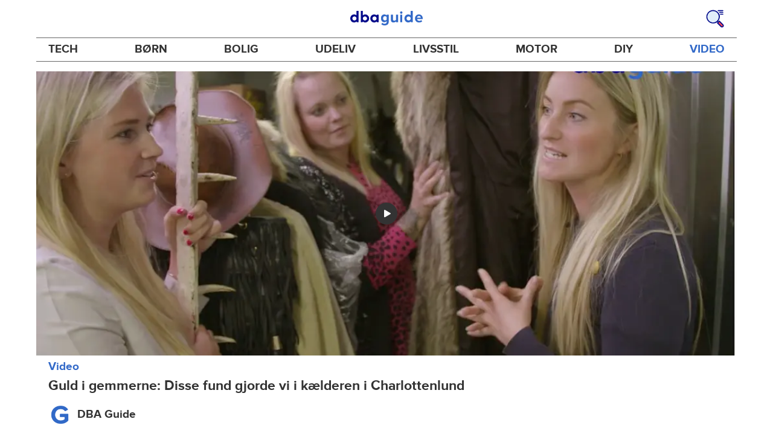

--- FILE ---
content_type: text/html; charset=utf-8
request_url: https://www.dba.dk/guide/video/guld-i-gemmerne-charlottenlund
body_size: 34913
content:
<!DOCTYPE html><html lang="da"><head><link href="https://assets.finn.no/pkg/@warp-ds/fonts/v1/ProximaNova-Regular.woff2" crossorigin as="font" type="font/woff2" rel="preload"><link href="https://assets.finn.no/pkg/@warp-ds/fonts/v1/ProximaNova-Bold.woff2" crossorigin as="font" type="font/woff2" rel="preload"><link href="https://assets.dba.dk/pkg/@warp-ds/fonts/v1/dba-dk.css" type="text/css" rel="stylesheet"><link href="https://assets.dba.dk/pkg/@warp-ds/css/v2/tokens/dba-dk.css" type="text/css" rel="stylesheet"><link href="https://assets.dba.dk/pkg/@warp-ds/css/v2/resets.css" type="text/css" rel="stylesheet"><link href="https://assets.dba.dk/pkg/@warp-ds/css/v2/components.css" type="text/css" rel="stylesheet"><meta name="nmp:tracking:aurora" content="1"><meta name="nmp:tracking:brand" content="DBA"><meta name="nmp:tracking:app-name" content="recommerce-guide"><meta property="mbl:login" content="0"><meta charSet="utf-8" data-next-head=""/><meta name="viewport" content="width=device-width" data-next-head=""/><title data-next-head="">PH Lampe brugt - Guld i gemmerne-video - Se her, hvad den er værd - DBA Guide</title><meta name="robots" content="index,follow" data-next-head=""/><meta name="description" content="Hvad er din gamle, brugte PH Lampe værd? Vi finder en i dette kælderrum i Charlottenlund, og her kan du se, hvad genbrugseksperten Louise Trillingsgaard mener." data-next-head=""/><meta property="og:title" content="PH Lampe brugt - Guld i gemmerne-video - Se her, hvad den er værd - DBA Guide" data-next-head=""/><meta property="og:description" content="Hvad er din gamle, brugte PH Lampe værd? Vi finder en i dette kælderrum i Charlottenlund, og her kan du se, hvad genbrugseksperten Louise Trillingsgaard mener." data-next-head=""/><link rel="canonical" href="https://www.dba.dk/guide/video/guld-i-gemmerne-charlottenlund" data-next-head=""/><link rel="preload" href="/guide/_next/static/css/7b532946436e8bfa.css" as="style"/><link rel="stylesheet" href="/guide/_next/static/css/7b532946436e8bfa.css" data-n-g=""/><link rel="preload" href="/guide/_next/static/css/4968fd841e193353.css" as="style"/><link rel="stylesheet" href="/guide/_next/static/css/4968fd841e193353.css" data-n-p=""/><noscript data-n-css=""></noscript><script defer="" nomodule="" src="/guide/_next/static/chunks/polyfills-42372ed130431b0a.js"></script><script src="/guide/_next/static/chunks/webpack-7d73ac3eb4045b95.js" defer=""></script><script src="/guide/_next/static/chunks/framework-a6e0b7e30f98059a.js" defer=""></script><script src="/guide/_next/static/chunks/main-9554620297e4df1c.js" defer=""></script><script src="/guide/_next/static/chunks/pages/_app-aa2217ca2505d659.js" defer=""></script><script src="/guide/_next/static/chunks/2c8cd8ee-2840e54b8d5b52e5.js" defer=""></script><script src="/guide/_next/static/chunks/587-78dfbe8bf8a04a59.js" defer=""></script><script src="/guide/_next/static/chunks/467-1fc43787e13b2691.js" defer=""></script><script src="/guide/_next/static/chunks/871-f07b1fd71594152f.js" defer=""></script><script src="/guide/_next/static/chunks/918-9414c1bed2663c9f.js" defer=""></script><script src="/guide/_next/static/chunks/266-dbad7fe47d9514d8.js" defer=""></script><script src="/guide/_next/static/chunks/276-8f94b0af7e8fd0e3.js" defer=""></script><script src="/guide/_next/static/chunks/894-2f03c6e24629bf05.js" defer=""></script><script src="/guide/_next/static/chunks/873-837a7b5a65dab843.js" defer=""></script><script src="/guide/_next/static/chunks/566-1e584b33588c819f.js" defer=""></script><script src="/guide/_next/static/chunks/661-2796bb54bbb474bd.js" defer=""></script><script src="/guide/_next/static/chunks/pages/%5B%5B...splat%5D%5D-30e1842c67b969c1.js" defer=""></script><script src="/guide/_next/static/0PzcceZ_MMOi5Zt1f1KPG/_buildManifest.js" defer=""></script><script src="/guide/_next/static/0PzcceZ_MMOi5Zt1f1KPG/_ssgManifest.js" defer=""></script></head><body><div class="podlet-header">
        <!-- FINN HEADER (VERSION: github-action-job-6116527-293-1) -->
        <style>html { font-size: 62.5%; }</style>
        <!--lit-part dpdi7DWzyz4=--><!--lit-node 0--><link rel="stylesheet" href="https://assets.dba.dk/pkg/@warp-ds/fonts/v1/dba-dk.css" />
                <!--lit-node 1--><link rel="stylesheet" href="https://assets.finn.no/pkg/@warp-ds/css/v2/tokens/dba-dk.css" />
                <span>
                    <!--lit-node 3--><finn-topbar
                        
                        
                        
                        
                        
                        
                        
                        
                        
                        
                        
                     active-menu-item="NONE" sites="//www.dba.dk" locale="da" translations="{&quot;browser-warning.broadcast.aria-label&quot;:[&quot;Vigtig besked&quot;],&quot;browser-warning.broadcast.content.expiration&quot;:[&quot;Fra den 1. januar 2021 vil du måske ikke længere kunne bruge DBA, da vi stopper supporten til gamle browsere&quot;],&quot;browser-warning.broadcast.content.hello&quot;:[&quot;Hovsa, du bruger vist en gammel browserversion ser det ud til! Du skal opdatere din browser, hvis DBA skal kunne fungere korrekt&quot;],&quot;browser-warning.broadcast.content.upgrade&quot;:[&quot;Ønsker du at prøve en helt ny browser? Her er nogle forslag&quot;],&quot;browser-warning.broadcast.dismiss.aria-label&quot;:[&quot;Afvis&quot;],&quot;onboarding.dialog.button.back&quot;:[&quot;Tilbage&quot;],&quot;onboarding.dialog.button.discover-dba&quot;:[&quot;Opdag det nye DBA&quot;],&quot;onboarding.dialog.button.finish&quot;:[&quot;Gennemfør&quot;],&quot;onboarding.dialog.button.letsgo&quot;:[&quot;Lad os komme i gang!&quot;],&quot;onboarding.dialog.button.next&quot;:[&quot;Næste&quot;],&quot;onboarding.dialog.button.remind-me-later&quot;:[&quot;Påmind mig senere&quot;],&quot;onboarding.dialog.button.take-tour&quot;:[&quot;Få en rundvisning&quot;],&quot;onboarding.dialog.content.first-screen.image.alttext.blocket&quot;:[&quot;Person, der rutsjer ned af en rød rutsjebane mod et DBA-skilt.&quot;],&quot;onboarding.dialog.content.first-screen.image.alttext.dba&quot;:[&quot;DBA-logo i forbindelse med lancering af ny platform&quot;],&quot;onboarding.dialog.content.first-screen.image.alttext.tori&quot;:[&quot;En rød cirkel med ordene \&quot;ToriDiili - sikker betaling, problemfri levering\&quot;.&quot;],&quot;onboarding.dialog.content.first-screen.text.blocket&quot;:[&quot;Det nye DBA er live med nye måder at finde, gemme og sælge på. Den samme velkendte markedsplads, bare lidt anderledes!&quot;],&quot;onboarding.dialog.content.first-screen.text.dba&quot;:[&quot;DBA har fået nye funktioner, der gør det nemmere at handle brugt. Ved at fortsætte accepterer jeg DBA&#39;s&quot;],&quot;onboarding.dialog.content.first-screen.text.tori&quot;:[&quot;Den velkendte og sikre Tori-webshop er nu blevet endnu mere sikker og nem at bruge. For eksempel kan du nu foretage transaktioner gennem Toris egen betalings- og fragtservice ToriDiili.&quot;],&quot;onboarding.dialog.content.first-screen.title.blocket&quot;:[&quot;Vi har ændret lidt på tingene!&quot;],&quot;onboarding.dialog.content.first-screen.title.dba&quot;:[&quot;Velkommen til det nye DBA!&quot;],&quot;onboarding.dialog.content.first-screen.title.t-and-c-link-text.dba&quot;:[&quot;vilkår&quot;],&quot;onboarding.dialog.content.first-screen.title.tori&quot;:[&quot;Velkommen til det nye og forbedrede Tori!&quot;],&quot;onboarding.dialog.content.fourth-screen.image.alttext.blocket&quot;:[&quot;Hånd, der holder et kamera og tager et billede af en polkaprikket vase på et bord.&quot;],&quot;onboarding.dialog.content.fourth-screen.image.alttext.dba&quot;:[&quot;Nemme og sikre handler med DBA. Eksempel på fragtmuligheder baseret på varens størrelse for sælgere.&quot;],&quot;onboarding.dialog.content.fourth-screen.image.alttext.tori&quot;:[&quot;Sælgers profil i en annonce. Det viser navnet Liisa Andersson, valideret bruger, Tori-bruger siden 2012. Sælgeren har 16 bedømmelser med en gennemsnitlig vurdering på 8,7.&quot;],&quot;onboarding.dialog.content.fourth-screen.text.blocket&quot;:[&quot;Bedre kladder, bedre annonsestatistiker og spændende nye fordele!&quot;],&quot;onboarding.dialog.content.fourth-screen.text.dba&quot;:[&quot;Nu slipper du for at udveksle private oplysninger eller aftale betaling. Det klarer vi for dig.&quot;],&quot;onboarding.dialog.content.fourth-screen.text.tori&quot;:[&quot;Du kan se sælgerens vurderinger og profil, før du bestemmer dig for at købe. Takket være køberbeskyttelse udbetales pengene først til sælgeren efter, at du har kontrolleret varen efter levering.&quot;],&quot;onboarding.dialog.content.fourth-screen.title.blocket&quot;:[&quot;Sælg og opnå fordele&quot;],&quot;onboarding.dialog.content.fourth-screen.title.dba&quot;:[&quot;Sælg uden småsnak&quot;],&quot;onboarding.dialog.content.fourth-screen.title.tori&quot;:[&quot;Alle salg på ToriDiili inkluderer købsbeskyttelse&quot;],&quot;onboarding.dialog.content.second-screen.image.alttext.blocket&quot;:[&quot;Hånd, der holder en smartphone med en rød knallert på skærmen.&quot;],&quot;onboarding.dialog.content.second-screen.image.alttext.dba&quot;:[&quot;Guide: Sådan tjekker man sine handelsespartneres bedømmelser. Profilkort tilhørende Lisa Andersen, en MitID-valideret bruger med en gennemsnitlig score på 9,2 ud fra 16 bedømmelser.&quot;],&quot;onboarding.dialog.content.second-screen.image.alttext.tori&quot;:[&quot;En smartphone viser en Tori-annonce og en knap med teksten \&quot;Byd på ToriDiili\&quot;.&quot;],&quot;onboarding.dialog.content.second-screen.text.blocket&quot;:[&quot;Flere måder at søge på takket være flere kategorier og filtre. Nem fragt og sikker betaling - som du kender det.&quot;],&quot;onboarding.dialog.content.second-screen.text.dba&quot;:[&quot;Du kan nu se andres bedømmelser af brugeren, du handler med, før du køber eller sælger.&quot;],&quot;onboarding.dialog.content.second-screen.text.tori&quot;:[&quot;Find skjulte skatte over hele Finland med få klik! Du kan genkende annoncerne fra tjenesten på ToriDiili-logoet.&quot;],&quot;onboarding.dialog.content.second-screen.title.blocket&quot;:[&quot;Smartere søgning og køb!&quot;],&quot;onboarding.dialog.content.second-screen.title.dba&quot;:[&quot;Se andres bedømmelser&quot;],&quot;onboarding.dialog.content.second-screen.title.tori&quot;:[&quot;Shop som i en webshop&quot;],&quot;onboarding.dialog.content.third-screen.image.alttext.blocket&quot;:[&quot;Grøn cykel med grå hjul og gule greb på styret.&quot;],&quot;onboarding.dialog.content.third-screen.image.alttext.dba&quot;:[&quot;Køb trygt med DBA i hele Danmark. Eksempel på betalingsoversigt, der viser et samlet beløb på 345 kr. med mulighed for betaling med MobilePay.&quot;],&quot;onboarding.dialog.content.third-screen.image.alttext.tori&quot;:[&quot;En smartphone, der viser overskriften \&quot;Tilbyd ToriDiili - Toris nye fragt- og betalingsservice\&quot;. En pil peger på den pakkestørrelse, som sælgeren skal vælge for fragt.&quot;],&quot;onboarding.dialog.content.third-screen.text.blocket&quot;:[&quot;Sortér favoritter med lister, og gem så mange søgeagenter, du vil. Plus bedømmelser på alle handler mellem privatpersoner, ligegyldigt hvordan du handler.&quot;],&quot;onboarding.dialog.content.third-screen.text.dba&quot;:[&quot;Køb nemt direkte på DBA med fragt og tryg betaling i én løsning med Fiks færdig.&quot;],&quot;onboarding.dialog.content.third-screen.text.tori&quot;:[&quot;Når du sælger dine varer med ToriDiili, behøver du ikke at udveksle kontaktoplysninger eller aftale betaling med køberen - det hele går automatisk gennem Tori!&quot;],&quot;onboarding.dialog.content.third-screen.title.blocket&quot;:[&quot;Gå ikke glip af en eneste handel&quot;],&quot;onboarding.dialog.content.third-screen.title.dba&quot;:[&quot;Køb som i en webshop&quot;],&quot;onboarding.dialog.content.third-screen.title.tori&quot;:[&quot;Sælg uden beskeder frem og tilbage&quot;],&quot;onboarding.dialog.header.close-button.area-label&quot;:[&quot;Luk&quot;],&quot;onboarding.dialog.header.close-icon.title&quot;:[&quot;Kryds&quot;],&quot;topbar.callout-wrapper-favorites.text&quot;:[&quot;Find dine favoritter her&quot;],&quot;topbar.header.business-center.link&quot;:[&quot;Til virksomheder&quot;],&quot;topbar.header.frontpage.link.aria-label&quot;:[&quot;Forside&quot;],&quot;topbar.header.logo.aria-label&quot;:[&quot;DBA-logoet viser navnet DBA skrevet med hvid tekst i et lyseblåt rektangel til højre for en mørkeblå kvart cirkel.&quot;],&quot;topbar.header.messages.text&quot;:[&quot;Beskeder&quot;],&quot;topbar.header.new-ad.link&quot;:[&quot;Ny annonce&quot;],&quot;topbar.link.login&quot;:[&quot;Log ind&quot;],&quot;topbar.link.profile&quot;:[&quot;Min DBA&quot;],&quot;topbar.notifications.link.aria-label&quot;:[&quot;Notifikationer&quot;],&quot;topbar.notifications.link.text&quot;:[&quot;Notifikationer&quot;],&quot;topbar.notifications.link.title&quot;:[&quot;Notifikationer&quot;],&quot;topbar.profile-image.alt&quot;:[&quot;Mit profilbillede&quot;],&quot;topbar.subtitle&quot;:[&quot;Mulighedernes marked&quot;]}" brand="DBA" links="{&quot;newAd&quot;:&quot;/create-item/start&quot;}" profile-image-url="https://images.beta.tori.fi/dynamic/80x80c/profile_placeholders/default" messaging-unread-count="0"><template shadowroot="open" shadowrootmode="open"><style>
                :host {
                    width: 100%;
                    display: block;
                    height: 50px;
                    margin-bottom: 16px;
                }

                .z-20 {
                    z-index: 20;
                }

                /* Reserve space for icons when not yet defined */
                w-icon-circle-user-filled-24:not(:defined),
                w-icon-circle-user-24:not(:defined),
                w-icon-bell-filled-24:not(:defined),
                w-icon-bell-24:not(:defined),
                w-icon-building-24:not(:defined),
                w-icon-circle-plus-filled-24:not(:defined),
                w-icon-circle-plus-24:not(:defined) {
                    display: inline-block;
                    width: 24px;
                    height: 24px;
                }
                /* Reserve height for messaging icon when not yet defined */
                .messaging-placeholder {
                    display: inline-block;
                    height: 24px;
                }

                @media print {
                    header {
                        position: static !important;
                    }
                }

                @media (min-width: 320px) {
                    .mobile-logo {
                        display: block;
                    }

                    .home-icon {
                        display: none;
                    }
                }

                @media (min-width: 812px) {
                    .finn-logo-text {
                        display: block;
                    }
                }
                @media (max-width: 319px) {
                    .mobile-logo {
                        display: none;
                    }
                    .logo {
                        flex-grow: 1;
                        margin-left: -16px;
                    }
                }

                @media (max-width: 767px) {
                    .mobile-logo svg {
                        width: 54px;
                    }

                    .for-business-icon {
                        display: none;
                    }
                }
                *,:before,:after{--w-rotate:0;--w-rotate-x:0;--w-rotate-y:0;--w-rotate-z:0;--w-scale-x:1;--w-scale-y:1;--w-scale-z:1;--w-skew-x:0;--w-skew-y:0;--w-translate-x:0;--w-translate-y:0;--w-translate-z:0;box-sizing:border-box;border-style:solid;border-width:0;border-color:var(--w-s-color-border)}html{font-size:62.5%}body{background-color:var(--w-s-color-background);min-height:100%;margin:0;overflow-y:scroll}body,:host{-webkit-text-size-adjust:100%;tab-size:4;-webkit-tap-highlight-color:transparent;font-family:var(--w-font-family);font-size:var(--w-font-size-m);line-height:var(--w-line-height-m);color:var(--w-s-color-text)}hr{color:inherit;border-top-width:1px;height:0}abbr:where([title]){-webkit-text-decoration:underline dotted;text-decoration:underline dotted}h1,h2,h3,h4,h5,h6{font-size:inherit;font-weight:700}a{cursor:pointer;color:var(--w-s-color-text-link);text-decoration:none}a:hover,a:focus,a:active{text-decoration:underline}a:focus-visible{outline:2px solid var(--w-s-color-border-focus);outline-offset:1px}b,strong{font-weight:700}code,kbd,samp,pre{font-family:ui-monospace,SFMono-Regular,Menlo,Monaco,Consolas,Liberation Mono,Courier New,monospace;font-size:1em}sub,sup{vertical-align:baseline;font-size:75%;line-height:0;position:relative}sub{bottom:-.25em}sup{top:-.5em}table{text-indent:0;border-color:inherit;border-collapse:collapse}button,input,optgroup,select,textarea{font-family:inherit;font-size:100%;font-weight:inherit;line-height:inherit;color:inherit;margin:0;padding:0}button,select{text-transform:none}button,[type=button],[type=reset],[type=submit]{-webkit-appearance:button}:-moz-focusring{outline:auto}:-moz-ui-invalid{box-shadow:none}progress{vertical-align:baseline}::-webkit-inner-spin-button{height:auto}::-webkit-outer-spin-button{height:auto}[type=search]{-webkit-appearance:textfield;outline-offset:-2px}::-webkit-search-decoration{-webkit-appearance:none}::-webkit-file-upload-button{-webkit-appearance:button;font:inherit}summary{display:list-item}blockquote,dl,dd,h1,h2,h3,h4,h5,h6,hr,figure,p,pre{margin:0}fieldset{margin:0;padding:0}legend{padding:0}ol,ul,menu{margin:0;padding:0;list-style:none}textarea{resize:vertical}input::placeholder,textarea::placeholder{opacity:1;color:var(--w-s-color-text-placeholder)}button,[role=button]{cursor:pointer}:disabled{cursor:default}img,svg,video,canvas,audio,iframe,embed,object{vertical-align:middle;display:block}img,video{max-width:100%;height:auto}h1{font-size:var(--w-font-size-xxl);line-height:var(--w-line-height-xxl)}h2{font-size:var(--w-font-size-xl);line-height:var(--w-line-height-xl)}h3{font-size:var(--w-font-size-l);line-height:var(--w-line-height-l)}h4{font-size:var(--w-font-size-m);line-height:var(--w-line-height-m)}h5{font-size:var(--w-font-size-s);line-height:var(--w-line-height-s)}dt,dd{margin:0 16px}h1,h2,h3,h4,h5,ul,ol,dl,p,blockquote{margin:0 0 8px}[hidden]{display:none!important}[tabindex="-1"]:focus:not(:focus-visible){outline:none}legend{float:left;width:100%;margin:0;padding:0;display:table}legend+*{clear:both}fieldset{border:0;min-width:0;margin:0;padding:.01em 0 0}body:not(:-moz-handler-blocked) fieldset{display:table-cell}svg{pointer-events:none}.page-container{background-color:var(--w-s-color-background);max-width:1010px;margin:0;padding:0 16px}@media (min-width:1300px){.page-container{margin-left:auto;margin-right:auto;padding-left:31px;padding-right:31px}}.bg-inherit{background-color:inherit}.border-b{border-bottom-width:1px}.border-b-2{border-bottom-width:2px}.border-transparent{border-color:#0000}.border-\[--w-color-navbar-border-selected\],.hover\:border-\[--w-color-navbar-border-selected\]:hover,.focus\:border-\[--w-color-navbar-border-selected\]:focus{border-color:var(--w-color-navbar-border-selected)}.rounded-full{border-radius:9999px}.text-\[--w-color-navbar-icon-selected\]{color:var(--w-color-navbar-icon-selected)}.block{display:block}.inline-block{display:inline-block}.flex{display:flex}.hidden{display:none}.no-underline,.hover\:no-underline:hover,.focus\:no-underline:focus,.active\:no-underline:active{text-decoration:none}.flex-auto{flex:auto}.focus\:outline-none:focus{outline-offset:2px;outline:2px solid #0000}.items-center{align-items:center}.justify-center{justify-content:center}.fixed{position:fixed}.relative{position:relative}.static{position:static}.z-20{z-index:20}.s-bg{background-color:var(--w-s-color-background)}.s-text{color:var(--w-s-color-text)}.s-icon-subtle{color:var(--w-s-color-icon-subtle)}.s-border{border-color:var(--w-s-color-border)}.w-full{width:100%}.-mb-4{margin-bottom:-.4rem}.ml-8{margin-left:.8rem}.pt-2{padding-top:.2rem}.font-bold{font-weight:700}.pointer-events-none{pointer-events:none}.whitespace-nowrap{white-space:nowrap}.text-12{font-size:var(--w-font-size-xs);line-height:var(--w-line-height-xs)}@media (max-width:479.9px){.lt-sm\:pr-0{padding-right:0}}@media (min-width:480px){.sm\:block{display:block}.sm\:hidden{display:none}}@media (min-width:768px){.md\:block{display:block}.md\:flex-none{flex:none}.md\:ml-10{margin-left:1rem}.md\:mr-auto{margin-right:auto}.md\:px-10{padding-left:1rem;padding-right:1rem}.md\:py-0{padding-top:0;padding-bottom:0}};
            </style><!--lit-part M2fsCbrOnUg=-->
            <header class="s-bg border-b s-border w-full fixed z-20" data-browser-warning="true">
                <!--lit-node 1--><span role="img" aria-label="DBA-logoet viser navnet DBA skrevet med hvid tekst i et lyseblåt rektangel til højre for en mørkeblå kvart cirkel."></span>
                <nav
                    class="bg-inherit page-container flex notranslate lt-sm:pr-0"
                    style="height:49px"
                    aria-label="Topp"
                >
                    <!--lit-node 3--><a
                        href="//www.dba.dk"
                        class="logo flex justify-center items-center md:mr-auto border-b-2 border-transparent hover:border-[--w-color-navbar-border-selected] focus:border-[--w-color-navbar-border-selected] focus:outline-none text-grey-800 no-underline hover:no-underline focus:no-underline active:no-underline "
                        aria-current="false"
                        aria-label="Forside"
                        data-automation-id="frontpage-link"
                        title="Forside"
                    >
                        <!--lit-part eglZwT5+6pM=-->
                    <w-icon-house-24 class="-mb-4 s-icon-subtle home-icon"></w-icon-house-24>
                    <span class="mobile-logo">
                        <svg width="76" height="49" viewBox="0 0 76 49" fill="none" xmlns="http://www.w3.org/2000/svg">
                            <g clip-path="url(#clip0_5429_2606)">
                                <path
                                    fill-rule="evenodd"
                                    clip-rule="evenodd"
                                    d="M17.2558 9.14486H21.7099C22.0149 9.1414 22.2655 9.3842 22.2706 9.68822V38.5797C22.2673 38.7241 22.2062 38.8612 22.1009 38.9604C21.9955 39.0596 21.8547 39.1126 21.7099 39.1076H17.9099C17.5857 39.0989 17.2951 38.9058 17.1624 38.6108L16.6951 37.3843C14.8951 38.9493 12.5893 39.8146 10.2009 39.8217C4.5787 39.8217 0 35.0401 0 29.1562C0 23.2723 4.5787 18.4907 10.2009 18.4907C12.5916 18.5005 14.8981 19.3717 16.6951 20.9436V9.6727C16.6984 9.52829 16.7595 9.39119 16.8648 9.29202C16.9702 9.19284 17.111 9.13984 17.2558 9.14486ZM5.591 29.1717C5.591 32.1214 8.08281 34.5122 11.1509 34.5122C14.2189 34.5122 16.7107 32.1214 16.7107 29.1717C16.7107 26.222 14.2189 23.8312 11.1509 23.8312C8.08281 23.8312 5.591 26.222 5.591 29.1717Z"
                                    fill="#00098A"
                                />
                                <path
                                    fill-rule="evenodd"
                                    clip-rule="evenodd"
                                    d="M33.6363 20.9377C35.431 19.3626 37.7391 18.4913 40.1306 18.486C45.7528 18.486 50.3315 23.2807 50.3315 29.1616C50.3315 35.0425 45.7528 39.8217 40.1306 39.8217C37.7399 39.8119 35.4333 38.9411 33.6363 37.37L33.1691 38.5959C33.0315 38.8866 32.7439 39.0777 32.4216 39.0924H28.6216C28.4768 39.0974 28.336 39.0444 28.2306 38.9453C28.1253 38.8462 28.0642 38.7092 28.0609 38.5648V9.67243C28.0642 9.5281 28.1253 9.39107 28.2306 9.29194C28.336 9.19281 28.4768 9.13984 28.6216 9.14486H33.0757C33.2205 9.13984 33.3613 9.19281 33.4666 9.29194C33.572 9.39107 33.6331 9.5281 33.6363 9.67243V20.9377ZM33.6364 29.1461C33.6364 32.0943 36.1282 34.4839 39.1962 34.4839C42.2643 34.4839 44.7561 32.0943 44.7561 29.1461C44.7561 26.1979 42.2643 23.8083 39.1962 23.8083C36.1282 23.8083 33.6364 26.1979 33.6364 29.1461Z"
                                    fill="#00098A"
                                />
                                <path
                                    fill-rule="evenodd"
                                    clip-rule="evenodd"
                                    d="M71.1808 19.2541H75.3078C75.4526 19.2491 75.5934 19.3021 75.6988 19.4013C75.8041 19.5006 75.8652 19.6377 75.8685 19.7822V38.6533C75.8652 38.7977 75.8041 38.9349 75.6988 39.0341C75.5934 39.1333 75.4526 39.1864 75.3078 39.1814H71.5078C71.1836 39.1727 70.893 38.9795 70.7603 38.6843L70.293 37.4573C68.493 39.023 66.1872 39.8888 63.7988 39.8958C58.1766 39.8958 53.5979 35.112 53.5979 29.2255C53.5979 23.339 58.1766 18.5552 63.7988 18.5552C66.1882 18.5566 68.4959 19.4231 70.293 20.9937L70.5266 19.7667C70.6043 19.4686 70.872 19.2589 71.1808 19.2541ZM64.7488 34.5529C67.8012 34.5529 70.293 32.1765 70.3086 29.241V29.1789C70.293 26.2434 67.8168 23.867 64.7488 23.867C61.6807 23.867 59.1889 26.2589 59.1889 29.2099C59.1889 32.161 61.6963 34.5529 64.7488 34.5529Z"
                                    fill="#00098A"
                                />
                            </g>
                            <defs>
                                <clipPath id="clip0_5429_2606">
                                    <rect width="75.8684" height="31" fill="white" transform="translate(0 9)" />
                                </clipPath>
                            </defs>
                        </svg>
                    </span>
                <!--/lit-part-->
                    </a>
                    <!--lit-part wbjyOmlNlQU=--> <!--lit-part--><!--/lit-part-->
                              <!--lit-node 1--><a
                                  id="top-bar_notifications-link"
                                  href="//www.dba.dk/notifications"
                                  class="border-transparent group flex flex-auto md:flex-none justify-center items-center md:py-0 md:px-10 md:ml-10 relative no-wrap text-12 no-underline  min-width-0 border-b-2 hover:border-[--w-color-navbar-border-selected] focus:border-[--w-color-navbar-border-selected] focus:outline-none hover:no-underline focus:no-underline active:no-underline"
                                  aria-current="false"
                                  aria-label="Notifikationer"
                                  data-automation-id="notifications-link"
                                  title="Notifikationer"
                                  
                                  rel="nofollow"
                              >
                                  <!--lit-part ISYYNefsTdw=--> <w-icon-bell-24 class="-mb-4 s-icon-subtle"></w-icon-bell-24><!--/lit-part-->
                                  <!--lit-node 3--><notification-bubble ></notification-bubble>
                                  <span class="hidden md:block ml-8 s-text translate font-bold" style="color: #474445;"
                                      ><!--lit-part-->Notifikationer<!--/lit-part--></span
                                  >
                              </a>
                              <!--lit-node 6--><a
                                  href="//www.dba.dk/create-item/start"
                                  class="border-transparent group flex flex-auto md:flex-none justify-center items-center md:py-0 md:px-10 md:ml-10 relative no-wrap text-12 no-underline min-width-0 border-b-2 hover:border-[--w-color-navbar-border-selected] focus:border-[--w-color-navbar-border-selected] focus:outline-none hover:no-underline focus:no-underline active:no-underline"
                                  aria-current="false"
                                  aria-label="Ny annonce"
                                  data-automation-id="new-ad-link"
                                  title="Ny annonce"
                                  
                                  rel="nofollow"
                              >
                                  <!--lit-part U9LtR7U/Q2s=--><w-icon-circle-plus-24 class="-mb-4 s-icon-subtle"></w-icon-circle-plus-24><!--/lit-part-->
                                  <span class="hidden md:block ml-8 s-text translate font-bold" style="color: #474445;"
                                      ><!--lit-part-->Ny annonce<!--/lit-part--></span
                                  >
                              </a>

                              <!--lit-node 10--><a
                                  id="top-bar_messages-link"
                                  href="//www.dba.dk/messages"
                                  class="border-transparent group flex flex-auto md:flex-none justify-center items-center md:py-0 md:px-10 md:ml-10 relative no-wrap text-12 no-underline  min-width-0 border-b-2 hover:border-[--w-color-navbar-border-selected] focus:border-[--w-color-navbar-border-selected] focus:outline-none hover:no-underline focus:no-underline active:no-underline"
                                  aria-current="false"
                                  aria-label="Beskeder"
                                  data-automation-id="inbox-link"
                                  title="Beskeder"
                                  
                                  rel="nofollow"
                              >
                                  <!--lit-node 11--><messaging-icon
                                      text="Beskeder"
                                      count="0"
                                      
                                      
                                      
                                  >
                                      <!-- Placeholder with reserved width based on current brand -->
                                      <!--lit-node 13--><span
                                          class="messaging-placeholder"
                                          style="width: 83.266px;"
                                      ></span>
                                  </messaging-icon>
                              </a>
                              <!--lit-part V4jcaihQmOU=--><!--lit-node 0--><a
            href="//www.dba.dk/auth/login"
            class="border-transparent group flex flex-auto md:flex-none justify-center items-center md:py-0 md:px-10 md:ml-10 relative no-wrap text-12 no-underline  min-width-0 border-b-2 hover:border-[--w-color-navbar-border-selected] focus:border-[--w-color-navbar-border-selected] focus:outline-none hover:no-underline focus:no-underline active:no-underline"
            aria-current="false"
            aria-label="Log ind"
            data-automation-id="profile-link"
            title="Log ind"
            
            rel="nofollow"
        >
            <span data-hj-suppress id="topbar_profile-image"><!--lit-part 00uwu7WAOQY=--><w-icon-circle-user-24 class="-mb-4 s-icon-subtle"></w-icon-circle-user-24><!--/lit-part--></span>
            <span class="hidden md:block ml-8 text-gray-800 translate font-bold" style="color: #474445;"
                ><!--lit-part-->Log ind<!--/lit-part--></span
            >
        </a><!--/lit-part--><?><!--/lit-part-->
                </nav>
            </header>
        <!--/lit-part--></template></finn-topbar>
                    <!--lit-part BRUAAAUVAAA=--><?><!--/lit-part-->
                </span><!--/lit-part-->
        <topbar-data-service login-id="" spid-id="" api-url="https://www.dba.dk/guide/podium-resource/header/api"></topbar-data-service>
        <browser-warning ></browser-warning>
    </div><div class="page-container">
<style>broadcast-podlet-isolated:not(:defined) > template[shadowrootmode] ~ *  {opacity:0;visibility:hidden;}</style>
<broadcast-podlet-isolated>
  <template shadowrootmode="open">
    <style>@import url('https://assets.finn.no/pkg/@warp-ds/css/v2/resets.css');@import url('https://assets.finn.no/pkg/@warp-ds/css/v2/components.css');
    </style>
    <script type="application/json" id="broadcast-props">{"api":"https://www.dba.dk/broadcasts","url":"https:/www.dba.dk/guide"}</script><section id="broadcast"></section>
  </template>
</broadcast-podlet-isolated>
<script>(()=>{function e(d){HTMLTemplateElement.prototype.hasOwnProperty("shadowRootMode")||d.querySelectorAll("template[shadowrootmode]").forEach(o=>{let n=o.getAttribute("shadowrootmode"),s=o.hasAttribute("shadowrootdelegatesfocus"),t=o.parentNode.attachShadow({mode:n,delegatesFocus:s});t.appendChild(o.content),o.remove(),e(t)})}var r;(r=document.currentScript)!=null&&r.previousElementSibling&&e(document.currentScript.previousElementSibling);})();
</script></div><div id="__next"><header class="wrapper_wrapper__kvGHI layout-header_container__BVfI6"><div class="layout-header_header__HHFTR"><a title="Gå til forsiden" class="layout-header_logo__INKog" href="/guide">DBA Guide</a><a title="Søg på DBA Guide" class="layout-header_search__5lYG1" href="/guide/search"><svg fill="none" xmlns="http://www.w3.org/2000/svg" viewBox="0 0 40 40"><circle cx="15.886" cy="15.886" r="12.857" fill="#E1EEFA"></circle><path fill-rule="evenodd" clip-rule="evenodd" d="M2.53 19.49a13.89 13.89 0 0 0 13.406 10.293v-.01a13.89 13.89 0 0 0 12.833-8.572A13.882 13.882 0 0 0 25.758 6.07 13.893 13.893 0 0 0 8.996 3.875 13.884 13.884 0 0 0 2.53 19.49Zm1.809-5.89A11.828 11.828 0 0 1 15.93 4.069a11.828 11.828 0 1 1-11.591 9.53Z" fill="#00098A"></path><path d="m24.628 26.13 1.501-1.502 3.642 3.643-1.5 1.5-3.643-3.642Z" fill="#00098A"></path><path d="m35.987 32.365-6.733-6.708-3.597 3.605 6.694 6.708a2.825 2.825 0 0 0 3.996.32 2.838 2.838 0 0 0-.36-3.925Z" fill="#FF4D58"></path><path fill-rule="evenodd" clip-rule="evenodd" d="M34.217 38.012h.33a3.544 3.544 0 0 0 2.494-1.02 4.03 4.03 0 0 0-.331-5.68l-7.727-7.7-5.328 5.308 7.738 7.752a4.547 4.547 0 0 0 2.824 1.34ZM33.1 35.244l-6.36-6.41 2.164-2.137 6.39 6.325c.783.63.934 1.753.347 2.564a1.428 1.428 0 0 1-1.081.363 2.38 2.38 0 0 1-1.46-.705Z" fill="#00098A"></path><path d="M36.371 4.254H26.26a.881.881 0 0 1-.794-.97.881.881 0 0 1 .794-.97h10.112a.882.882 0 0 1 .794.97.881.881 0 0 1-.794.97ZM36.495 7.957h-7.256c-.37 0-.67-.432-.67-.97s.3-.97.67-.97h7.282c.37 0 .67.432.67.97s-.326.97-.696.97ZM36.539 11.66h-5.704c-.344 0-.626-.432-.626-.97s.282-.97.626-.97h5.704c.344 0 .626.432.626.97s-.282.97-.626.97Z" fill="#00098A"></path></svg></a></div><nav role="navigation" class="layout-header_navigation__ACTvv"><a class="layout-header_navLink___zqac " href="/guide/tech">Tech</a><a class="layout-header_navLink___zqac " href="/guide/boern">Børn</a><a class="layout-header_navLink___zqac " href="/guide/bolig">Bolig</a><a class="layout-header_navLink___zqac " href="/guide/udeliv">Udeliv</a><a class="layout-header_navLink___zqac " href="/guide/livsstil">Livsstil</a><a class="layout-header_navLink___zqac " href="/guide/motor">Motor</a><a class="layout-header_navLink___zqac " href="/guide/diy">DIY</a><a class="layout-header_navLink___zqac layout-header_navSelected__gJkdd" href="/guide/video">Video</a></nav></header><div class="wrapper_wrapper__kvGHI "><script type="application/ld+json">{"@context":"https://schema.org","@type":"Article","author":[{"@type":"Person","name":"DBA Guide","url":"https://www.dba.dk/guide/dba-guide"}],"image":["https://images.ctfassets.net/yb682zl7v5ka/16340138031066927931/9c9fa3b668a26bf8ddab09ced5b20150/billede-fra-filmen-5.jpg","https://images.ctfassets.net/yb682zl7v5ka/2221534461919157806/0739aa4519757f40913d397864c3a85b/billede-fra-filmen-8.jpg","https://images.ctfassets.net/yb682zl7v5ka/3200676286446099665/1456489dae41801d3ebb0830ab6dd6ab/billede-fra-filmen-11.jpg","https://images.ctfassets.net/yb682zl7v5ka/13316614481298087686/e91ef2a8b3f269b9bd97cb15fb74fbcf/billede-fra-filmen-13.jpg","https://images.ctfassets.net/yb682zl7v5ka/9811662968661614179/a0f685735bf4cdba79a761e0a964130b/billede-fra-filmen-7.jpg"],"headline":"Guld i gemmerne: Disse fund gjorde vi i kælderen i Charlottenlund","datePublished":"2018-02-21T00:00:00Z","video":{"@type":"VideoObject","embedUrl":"https://www.youtube.com/embed/_P36OE99YjM?autoplay=1","thumbnailUrl":"https://images.ctfassets.net/yb682zl7v5ka/16340138031066927931/9c9fa3b668a26bf8ddab09ced5b20150/billede-fra-filmen-5.jpg","name":"Guld i gemmerne: Disse fund gjorde vi i kælderen i Charlottenlund","url":"https://www.dba.dk/guide/video/guld-i-gemmerne-charlottenlund","uploadDate":"2018-02-21T00:00:00Z"}}</script><div class="article-header_container__7hbdm"><div class="article-header_imageContainer__JmsQa"><img alt="Guld i gemmerne: Disse fund gjorde vi i kælderen i Charlottenlund" loading="lazy" decoding="async" data-nimg="fill" class="article-header_image__Eet6c" style="position:absolute;height:100%;width:100%;left:0;top:0;right:0;bottom:0;object-fit:cover;object-position:50% 50%;color:transparent" sizes="(max-width=480px) 100vw, 80vw" srcSet="https://images.ctfassets.net/yb682zl7v5ka/16340138031066927931/9c9fa3b668a26bf8ddab09ced5b20150/billede-fra-filmen-5.jpg?w=640&amp;h=344&amp;fm=webp 640w, https://images.ctfassets.net/yb682zl7v5ka/16340138031066927931/9c9fa3b668a26bf8ddab09ced5b20150/billede-fra-filmen-5.jpg?w=750&amp;h=404&amp;fm=webp 750w, https://images.ctfassets.net/yb682zl7v5ka/16340138031066927931/9c9fa3b668a26bf8ddab09ced5b20150/billede-fra-filmen-5.jpg?w=828&amp;h=446&amp;fm=webp 828w, https://images.ctfassets.net/yb682zl7v5ka/16340138031066927931/9c9fa3b668a26bf8ddab09ced5b20150/billede-fra-filmen-5.jpg?w=1080&amp;h=582&amp;fm=webp 1080w, https://images.ctfassets.net/yb682zl7v5ka/16340138031066927931/9c9fa3b668a26bf8ddab09ced5b20150/billede-fra-filmen-5.jpg?w=1200&amp;h=646&amp;fm=webp 1200w" src="https://images.ctfassets.net/yb682zl7v5ka/16340138031066927931/9c9fa3b668a26bf8ddab09ced5b20150/billede-fra-filmen-5.jpg?w=1200&amp;h=646&amp;fm=webp"/><button class="article-header_videoButton__qWteW" aria-label="Afspil video"><svg fill="none" xmlns="http://www.w3.org/2000/svg" viewBox="0 0 40 40" class="article-header_videoPlay__YM00K" width="40" height="40"><circle cx="20" cy="20" r="18" fill="#333"></circle><path d="M16.023 14.857a1 1 0 0 1 1.5-.866l8.875 5.124a1 1 0 0 1 0 1.732l-8.875 5.124a1 1 0 0 1-1.5-.866V14.857Z" fill="#fff"></path></svg></button></div><div><div class="text_text__HNQvJ article-header_labels__T_eqE" style="font-size:var(--step-1)"><a class="article-header_label__6lCRC" href="/guide/video">Video</a></div></div><h1 class="text_text__HNQvJ article-header_title__Z5kRX" style="font-size:var(--step-2)">Guld i gemmerne: Disse fund gjorde vi i kælderen i Charlottenlund</h1><div class="article-header_authors__sg1GX"><div class="article-header_author__ZFnHR"><a href="/guide/dba-guide"><span class="author-badge_author__7LEYO undefined"><div class="author-badge_authorImage__exHoL"><img alt="DBA Guide" loading="lazy" decoding="async" data-nimg="fill" class="author-badge_image__T5LYy" style="position:absolute;height:100%;width:100%;left:0;top:0;right:0;bottom:0;object-fit:cover;object-position:50% 50.09242144177449%;color:transparent" sizes="(max-width=480px) 30vw, 10vw" srcSet="https://images.ctfassets.net/yb682zl7v5ka/14783257899006954756/cf77bfc45708fe103b65adf813061f04/dba-guide-g-logo-rgb-500x541.png?w=64&amp;h=69&amp;fm=webp 64w, https://images.ctfassets.net/yb682zl7v5ka/14783257899006954756/cf77bfc45708fe103b65adf813061f04/dba-guide-g-logo-rgb-500x541.png?w=96&amp;h=103&amp;fm=webp 96w, https://images.ctfassets.net/yb682zl7v5ka/14783257899006954756/cf77bfc45708fe103b65adf813061f04/dba-guide-g-logo-rgb-500x541.png?w=128&amp;h=138&amp;fm=webp 128w, https://images.ctfassets.net/yb682zl7v5ka/14783257899006954756/cf77bfc45708fe103b65adf813061f04/dba-guide-g-logo-rgb-500x541.png?w=256&amp;h=276&amp;fm=webp 256w, https://images.ctfassets.net/yb682zl7v5ka/14783257899006954756/cf77bfc45708fe103b65adf813061f04/dba-guide-g-logo-rgb-500x541.png?w=384&amp;h=415&amp;fm=webp 384w, https://images.ctfassets.net/yb682zl7v5ka/14783257899006954756/cf77bfc45708fe103b65adf813061f04/dba-guide-g-logo-rgb-500x541.png?w=640&amp;h=692&amp;fm=webp 640w, https://images.ctfassets.net/yb682zl7v5ka/14783257899006954756/cf77bfc45708fe103b65adf813061f04/dba-guide-g-logo-rgb-500x541.png?w=750&amp;h=811&amp;fm=webp 750w, https://images.ctfassets.net/yb682zl7v5ka/14783257899006954756/cf77bfc45708fe103b65adf813061f04/dba-guide-g-logo-rgb-500x541.png?w=828&amp;h=895&amp;fm=webp 828w, https://images.ctfassets.net/yb682zl7v5ka/14783257899006954756/cf77bfc45708fe103b65adf813061f04/dba-guide-g-logo-rgb-500x541.png?w=1080&amp;h=1168&amp;fm=webp 1080w, https://images.ctfassets.net/yb682zl7v5ka/14783257899006954756/cf77bfc45708fe103b65adf813061f04/dba-guide-g-logo-rgb-500x541.png?w=1200&amp;h=1298&amp;fm=webp 1200w" src="https://images.ctfassets.net/yb682zl7v5ka/14783257899006954756/cf77bfc45708fe103b65adf813061f04/dba-guide-g-logo-rgb-500x541.png?w=1200&amp;h=1298&amp;fm=webp"/></div><div class="author-badge_authorName__IdFVr">DBA Guide</div></span></a></div></div></div><div class="reading-progressbar_bar__QNr7T" role="progressbar" aria-valuemin="0" aria-label="Læseindikator" aria-valuenow="0" aria-valuemax="100"><div class="reading-progressbar_progress__8avcI" style="--pct:0%"></div></div><div class="content-text_text__qDXSv"><div class="content-tldr_tldr__rB2WV"><p>En <a href="https://www.dba.dk/recommerce/forsale/search?q=ph-lampe">Ph-lampe</a>, nogle <a href="https://www.dba.dk/recommerce/forsale/search?q=sk%C3%B8jter%20hvid">hvide</a> <a href="https://www.dba.dk/recommerce/forsale/search?q=sk%C3%B8jter">skøjter</a> og en &quot;<a href="https://www.dba.dk/recommerce/forsale/search?q=afrikansk%20maske">indianer-maske</a>&quot;. Vi gjorde os nogle specielle, gode og ikke mindst dyre fund, da Guld i gemmerne rykkede ned i to kælderrum i <a href="https://www.dba.dk/recommerce/forsale/search?location=1.200001.212920">Charlottenlund</a>. Her havde <a href="https://www.dba.dk/brugerens-annoncer/brugerid-5712934/?utm%5Fsource=DBAguide&utm%5Fmedium=contentlink&utm%5Fcampaign=GuldigemmerneCharlottenlund">Anne Sophie</a> bedt om hjælp til at få sorteret ud sine mors gemmer. Sidst i videoen kan du se, hvordan et af fundene fra kælderen i dag skaber glæde i Struer i Jylland.</p></div><p style="white-space:pre-wrap">Det er besværligt, det tager lang tid, og så skal man jo tage billeder og alt muligt.</p><p style="white-space:pre-wrap">Er det også den undskyldning, dine forældre fyrer af, når du opfordrer dem til at sætte deres ting til salg? Det var i hvert fald de argumenter, som <a href="https://www.dba.dk/brugerens-annoncer/brugerid-5712934/?utm%5Fsource=DBAguide&amp;utm%5Fmedium=contentlink&amp;utm%5Fcampaign=GuldigemmerneCharlottenlund">Anne Sophie</a>s mor kastede på bordet, når Anne Sophie ville have moren til at sælge ud af sine to, fyldte kælderrum.</p><p style="white-space:pre-wrap">Men trods pres fra Anne Sophie havde det ikke hjulpet. Så hun fik hjælp fra DBA Guide til - med velvilje fra sin mor - at få ryddet op og solgt ud af morens gemmer.</p><p style="white-space:pre-wrap">I videoen herover kan du se, hvordan det gik, hvilke skønne fund vi gjorde, og du kan også se hvilken ting fra kælderen i <a href="https://www.dba.dk/recommerce/forsale/search?location=1.200001.212920">Charlottenlund</a>, Camilla fra <a href="https://www.dba.dk/recommerce/forsale/search?category=0.78&amp;location=0.200005&amp;location=0.200006&amp;location=0.200007&amp;location=0.200008&amp;location=1.200007.217600">Struer</a> i dag er lykkelig over at have købt gennem DBA.</p><div class="content-aurora-listings_container__l9faV"><h3 class="text_text__HNQvJ " style="font-size:var(--step-2)"><a href="https://www.dba.dk/recommerce/forsale/search?price_from=2000&amp;price_to=10000000&amp;product_category=2.78.5181.226&amp;q=ph+lampe&amp;utm_source=DBAguide&amp;utm_medium=auroraListingsHeading" target="_blank" rel="noreferrer noopener">Find det på DBA</a></h3><div class="content-aurora-listings_listings__UNYZn"><article class="relative isolate sf-search-ad card card--cardShadow s-bg "><div class="absolute" aria-owns="search-ad-17052974"></div><div class=""><div class="aspect-4/3"><img alt="" class="w-full h-full object-center object-cover " sizes="(min-width: 1300px) 302px, (min-width: 1010px) 313px, (min-width: 768px) 33vw, 50vw" src="https://images.dbastatic.dk/dynamic/480w/item/17052974/c8d982f6-d7b7-4032-a523-7ed3b5791991" srcSet="https://images.dbastatic.dk/dynamic/240w/item/17052974/c8d982f6-d7b7-4032-a523-7ed3b5791991 240w, https://images.dbastatic.dk/dynamic/320w/item/17052974/c8d982f6-d7b7-4032-a523-7ed3b5791991 320w, https://images.dbastatic.dk/dynamic/480w/item/17052974/c8d982f6-d7b7-4032-a523-7ed3b5791991 480w, https://images.dbastatic.dk/dynamic/640w/item/17052974/c8d982f6-d7b7-4032-a523-7ed3b5791991 640w, https://images.dbastatic.dk/dynamic/960w/item/17052974/c8d982f6-d7b7-4032-a523-7ed3b5791991 960w"/></div></div><div class="m-8 mt-4 mb-8 sm:mb-16"><div class="flex justify-between sm:mt-8 text-m space-x-12 font-bold whitespace-nowrap"><span>6.000 kr.</span></div><h2 class="h4 mb-0 break-words font-normal text-s sm:mt-4 md:mt-8 line-clamp-1 whitespace-nowrap" id="search-ad-17052974"><a class="sf-search-ad-link s-text! hover:no-underline block overflow-hidden text-ellipsis" href="https://www.dba.dk/recommerce/forsale/item/17052974?utm_source=DBAguide&amp;utm_medium=auroraListingsListing" id="17052974" rel="noreferrer" target="_blank"><span class="absolute inset-0" aria-hidden="true"></span>Louis Poulsen PH 3/2 Pendel lampe</a></h2><div class="flex flex-col"><div class="text-xs s-text-subtle flex justify-between flex-wrap mt-4 sm:mt-8 "><span class="whitespace-nowrap truncate mr-8">Bjæverskov</span><span class="whitespace-nowrap">13 timer siden</span></div><div class="mt-4 sm:mt-8 text-xs s-text-subtle truncate"><span>Privat</span></div><div class="flex flex-wrap justify-between flex-col"></div></div></div><div class="absolute inset-0 pointer-events-none outline-none rounded-8 border-2 border-transparent sf-search-ad-outline"></div></article><article class="relative isolate sf-search-ad card card--cardShadow s-bg "><div class="absolute" aria-owns="search-ad-17041290"></div><div class=""><div class="aspect-4/3"><img alt="" class="w-full h-full object-center object-cover " sizes="(min-width: 1300px) 302px, (min-width: 1010px) 313px, (min-width: 768px) 33vw, 50vw" src="https://images.dbastatic.dk/dynamic/480w/item/17041290/7da948db-e206-4160-a036-0f5b6bc59bfc" srcSet="https://images.dbastatic.dk/dynamic/240w/item/17041290/7da948db-e206-4160-a036-0f5b6bc59bfc 240w, https://images.dbastatic.dk/dynamic/320w/item/17041290/7da948db-e206-4160-a036-0f5b6bc59bfc 320w, https://images.dbastatic.dk/dynamic/480w/item/17041290/7da948db-e206-4160-a036-0f5b6bc59bfc 480w, https://images.dbastatic.dk/dynamic/640w/item/17041290/7da948db-e206-4160-a036-0f5b6bc59bfc 640w, https://images.dbastatic.dk/dynamic/960w/item/17041290/7da948db-e206-4160-a036-0f5b6bc59bfc 960w"/></div></div><div class="m-8 mt-4 mb-8 sm:mb-16"><div class="flex justify-between sm:mt-8 text-m space-x-12 font-bold whitespace-nowrap"><span>3.400 kr.</span></div><h2 class="h4 mb-0 break-words font-normal text-s sm:mt-4 md:mt-8 line-clamp-1 whitespace-nowrap" id="search-ad-17041290"><a class="sf-search-ad-link s-text! hover:no-underline block overflow-hidden text-ellipsis" href="https://www.dba.dk/recommerce/forsale/item/17041290?utm_source=DBAguide&amp;utm_medium=auroraListingsListing" id="17041290" rel="noreferrer" target="_blank"><span class="absolute inset-0" aria-hidden="true"></span>Louis Poulsen PH lampe designet af Poul Henningsen</a></h2><div class="flex flex-col"><div class="text-xs s-text-subtle flex justify-between flex-wrap mt-4 sm:mt-8 "><span class="whitespace-nowrap truncate mr-8">København S</span><span class="whitespace-nowrap">20 timer siden</span></div><div class="mt-4 sm:mt-8 text-xs s-text-subtle truncate"><span>Privat</span></div><div class="flex flex-wrap justify-between flex-col"></div></div></div><div class="absolute inset-0 pointer-events-none outline-none rounded-8 border-2 border-transparent sf-search-ad-outline"></div></article><article class="relative isolate sf-search-ad card card--cardShadow s-bg "><div class="absolute" aria-owns="search-ad-17034780"></div><div class=""><div class="aspect-3/4"><img alt="" class="w-full h-full object-center object-cover " sizes="(min-width: 1300px) 302px, (min-width: 1010px) 313px, (min-width: 768px) 33vw, 50vw" src="https://images.dbastatic.dk/dynamic/480w/item/17034780/f884c431-12ff-4ed6-b1c1-2253e2d25904" srcSet="https://images.dbastatic.dk/dynamic/240w/item/17034780/f884c431-12ff-4ed6-b1c1-2253e2d25904 240w, https://images.dbastatic.dk/dynamic/320w/item/17034780/f884c431-12ff-4ed6-b1c1-2253e2d25904 320w, https://images.dbastatic.dk/dynamic/480w/item/17034780/f884c431-12ff-4ed6-b1c1-2253e2d25904 480w, https://images.dbastatic.dk/dynamic/640w/item/17034780/f884c431-12ff-4ed6-b1c1-2253e2d25904 640w, https://images.dbastatic.dk/dynamic/960w/item/17034780/f884c431-12ff-4ed6-b1c1-2253e2d25904 960w"/></div></div><div class="m-8 mt-4 mb-8 sm:mb-16"><div class="flex justify-between sm:mt-8 text-m space-x-12 font-bold whitespace-nowrap"><span>2.500 kr.</span></div><h2 class="h4 mb-0 break-words font-normal text-s sm:mt-4 md:mt-8 line-clamp-1 whitespace-nowrap" id="search-ad-17034780"><a class="sf-search-ad-link s-text! hover:no-underline block overflow-hidden text-ellipsis" href="https://www.dba.dk/recommerce/forsale/item/17034780?utm_source=DBAguide&amp;utm_medium=auroraListingsListing" id="17034780" rel="noreferrer" target="_blank"><span class="absolute inset-0" aria-hidden="true"></span>Louis Poulsen PH 5 pendel lampe hvid</a></h2><div class="flex flex-col"><div class="text-xs s-text-subtle flex justify-between flex-wrap mt-4 sm:mt-8 "><span class="whitespace-nowrap truncate mr-8">Roskilde</span><span class="whitespace-nowrap">en dag siden</span></div><div class="mt-4 sm:mt-8 text-xs s-text-subtle truncate"><span>Privat</span></div><div class="flex flex-wrap justify-between flex-col"><div class="mt-4 sm:mt-8 flex flex-wrap items-center s-text-positive font-bold text-xs"><span class="mr-4">Køb nu</span></div></div></div></div><span class="absolute top-0 left-0 pointer-events-none badge--positionTL badge--warning"><svg xmlns="http://www.w3.org/2000/svg" width="16" height="16" fill="none" viewBox="0 0 16 16" class="mr-4"><title>Lastbil i bevægelse</title><path stroke="currentColor" stroke-linecap="round" stroke-linejoin="round" d="M12 14a1.333 1.333 0 1 1 0-2.667A1.333 1.333 0 0 1 12 14m-7.333 0a1.333 1.333 0 1 1 0-2.667 1.333 1.333 0 0 1 0 2.667m5.999-2H6"></path><path stroke="currentColor" stroke-linecap="round" d="M10 12V4.667A2.667 2.667 0 0 0 7.333 2H2a.667.667 0 0 0-.667.667v.666M6 6H.667M6 8H2.667m10.667 0H10m-8.667 2.667v.666c0 .369.299.667.667.667h1.333"></path><path stroke="currentColor" stroke-linecap="round" stroke-linejoin="round" d="M10 5.333h1.808c.198 0 .392.058.56.166.17.109.305.264.394.448L13.334 8l1.316.439a1 1 0 0 1 .684.948V11a1 1 0 0 1-1 1h-1"></path></svg>Fiks færdig</span><div class="absolute inset-0 pointer-events-none outline-none rounded-8 border-2 border-transparent sf-search-ad-outline"></div></article><article class="relative isolate sf-search-ad card card--cardShadow s-bg "><div class="absolute" aria-owns="search-ad-13399259"></div><div class=""><div class="aspect-1/1"><img alt="" class="w-full h-full object-center object-cover " src="https://images.dbastatic.dk/dynamic/480w/ed/ed004f63-10b8-4a39-858b-e20f7d6662c7"/></div></div><div class="m-8 mt-4 mb-8 sm:mb-16"><div class="flex justify-between sm:mt-8 text-m space-x-12 font-bold whitespace-nowrap"><span>6.900 kr.</span></div><h2 class="h4 mb-0 break-words font-normal text-s sm:mt-4 md:mt-8 line-clamp-1 whitespace-nowrap" id="search-ad-13399259"><a class="sf-search-ad-link s-text! hover:no-underline block overflow-hidden text-ellipsis" href="https://www.dba.dk/recommerce/forsale/item/13399259?utm_source=DBAguide&amp;utm_medium=auroraListingsListing" id="13399259" rel="noreferrer" target="_blank"><span class="absolute inset-0" aria-hidden="true"></span>Ph Charlottenborg lampe</a></h2><div class="flex flex-col"><div class="text-xs s-text-subtle flex justify-between flex-wrap mt-4 sm:mt-8 "><span class="whitespace-nowrap truncate mr-8">Esbjerg</span><span class="whitespace-nowrap">to dage siden</span></div><div class="mt-4 sm:mt-8 text-xs s-text-subtle truncate"><span>Design Classic</span></div><div class="flex flex-wrap justify-between flex-col"></div></div></div><div class="absolute inset-0 pointer-events-none outline-none rounded-8 border-2 border-transparent sf-search-ad-outline"></div></article><article class="relative isolate sf-search-ad card card--cardShadow s-bg "><div class="absolute" aria-owns="search-ad-16969883"></div><div class=""><div class="aspect-4/3"><img alt="" class="w-full h-full object-center object-cover " sizes="(min-width: 1300px) 302px, (min-width: 1010px) 313px, (min-width: 768px) 33vw, 50vw" src="https://images.dbastatic.dk/dynamic/480w/item/16969883/b31d2a0d-5baa-446c-8445-8ef4e086989a" srcSet="https://images.dbastatic.dk/dynamic/240w/item/16969883/b31d2a0d-5baa-446c-8445-8ef4e086989a 240w, https://images.dbastatic.dk/dynamic/320w/item/16969883/b31d2a0d-5baa-446c-8445-8ef4e086989a 320w, https://images.dbastatic.dk/dynamic/480w/item/16969883/b31d2a0d-5baa-446c-8445-8ef4e086989a 480w, https://images.dbastatic.dk/dynamic/640w/item/16969883/b31d2a0d-5baa-446c-8445-8ef4e086989a 640w, https://images.dbastatic.dk/dynamic/960w/item/16969883/b31d2a0d-5baa-446c-8445-8ef4e086989a 960w"/></div></div><div class="m-8 mt-4 mb-8 sm:mb-16"><div class="flex justify-between sm:mt-8 text-m space-x-12 font-bold whitespace-nowrap"><span>2.100 kr.</span></div><h2 class="h4 mb-0 break-words font-normal text-s sm:mt-4 md:mt-8 line-clamp-1 whitespace-nowrap" id="search-ad-16969883"><a class="sf-search-ad-link s-text! hover:no-underline block overflow-hidden text-ellipsis" href="https://www.dba.dk/recommerce/forsale/item/16969883?utm_source=DBAguide&amp;utm_medium=auroraListingsListing" id="16969883" rel="noreferrer" target="_blank"><span class="absolute inset-0" aria-hidden="true"></span>Louis Poulsen PH 5 Pendel Lampe Blå</a></h2><div class="flex flex-col"><div class="text-xs s-text-subtle flex justify-between flex-wrap mt-4 sm:mt-8 "><span class="whitespace-nowrap truncate mr-8">Brabrand</span><span class="whitespace-nowrap">to dage siden</span></div><div class="mt-4 sm:mt-8 text-xs s-text-subtle truncate"><span>Privat</span></div><div class="flex flex-wrap justify-between flex-col"><div class="mt-4 sm:mt-8 flex flex-wrap items-center s-text-positive font-bold text-xs"><span class="mr-4">Fri fragt</span><span class="mr-4" style="font-size:0.50em">•</span><span class="mr-4">Køb nu</span></div></div></div></div><span class="absolute top-0 left-0 pointer-events-none badge--positionTL badge--warning"><svg xmlns="http://www.w3.org/2000/svg" width="16" height="16" fill="none" viewBox="0 0 16 16" class="mr-4"><title>Lastbil i bevægelse</title><path stroke="currentColor" stroke-linecap="round" stroke-linejoin="round" d="M12 14a1.333 1.333 0 1 1 0-2.667A1.333 1.333 0 0 1 12 14m-7.333 0a1.333 1.333 0 1 1 0-2.667 1.333 1.333 0 0 1 0 2.667m5.999-2H6"></path><path stroke="currentColor" stroke-linecap="round" d="M10 12V4.667A2.667 2.667 0 0 0 7.333 2H2a.667.667 0 0 0-.667.667v.666M6 6H.667M6 8H2.667m10.667 0H10m-8.667 2.667v.666c0 .369.299.667.667.667h1.333"></path><path stroke="currentColor" stroke-linecap="round" stroke-linejoin="round" d="M10 5.333h1.808c.198 0 .392.058.56.166.17.109.305.264.394.448L13.334 8l1.316.439a1 1 0 0 1 .684.948V11a1 1 0 0 1-1 1h-1"></path></svg>Fiks færdig</span><div class="absolute inset-0 pointer-events-none outline-none rounded-8 border-2 border-transparent sf-search-ad-outline"></div></article></div></div><p style="white-space:pre-wrap"><a href="https://www.dba.dk/recommerce/forsale/search?q=ph%20lampe"><b>Her kan du se alle de PH-lamper, som du lige nu kan købe på DBA</b></a><b>. 186 af dem </b><a href="https://www.dba.dk/recommerce/forsale/search?price_to=1999&amp;q=ph%20lampe"><b>koster under 2.000 kroner</b></a><b>.</b></p><figure class="content-image_imageContainer__SOG31"><picture class="content-image_picture__mdyiF"><img alt="Her kan du se den PH-lampe, som vi blandt andet fandt i Anne Sophies mors kælder. Anne Sophie kan du her se i den mørkeblå bluse" loading="lazy" width="1120" height="630" decoding="async" data-nimg="1" class="content-image_image__6BJB7" style="color:transparent;object-fit:cover;object-position:50% 50%" sizes="(max-width=480px) 100vw, 80vw" srcSet="https://images.ctfassets.net/yb682zl7v5ka/2221534461919157806/0739aa4519757f40913d397864c3a85b/billede-fra-filmen-8.jpg?w=640&amp;h=360&amp;fm=webp 640w, https://images.ctfassets.net/yb682zl7v5ka/2221534461919157806/0739aa4519757f40913d397864c3a85b/billede-fra-filmen-8.jpg?w=750&amp;h=421&amp;fm=webp 750w, https://images.ctfassets.net/yb682zl7v5ka/2221534461919157806/0739aa4519757f40913d397864c3a85b/billede-fra-filmen-8.jpg?w=828&amp;h=465&amp;fm=webp 828w, https://images.ctfassets.net/yb682zl7v5ka/2221534461919157806/0739aa4519757f40913d397864c3a85b/billede-fra-filmen-8.jpg?w=1080&amp;h=607&amp;fm=webp 1080w, https://images.ctfassets.net/yb682zl7v5ka/2221534461919157806/0739aa4519757f40913d397864c3a85b/billede-fra-filmen-8.jpg?w=1200&amp;h=675&amp;fm=webp 1200w" src="https://images.ctfassets.net/yb682zl7v5ka/2221534461919157806/0739aa4519757f40913d397864c3a85b/billede-fra-filmen-8.jpg?w=1200&amp;h=675&amp;fm=webp"/></picture><figcaption class="content-image_caption__pXcrY">Her kan du se den PH-lampe, som vi blandt andet fandt i Anne Sophies mors kælder. Anne Sophie kan du her se i den mørkeblå bluse</figcaption></figure><figure class="content-quote_container__Z20Uk"><blockquote class="content-quote_quote__6k09w"><p>Psst</p>
</blockquote><figcaption class="content-quote_citation__IWEdt">I næste afsnit kan du se, hvordan det gik, da vi tog til Ebeltoft for at finde guld i gemmerne hos Kristiane, der havde en skur proppet med ting og sager!</figcaption></figure><h2>Derfor købte Camilla en af tingene fra kælderen</h2><p style="white-space:pre-wrap">Guld i gemmernes formål er at vise, at de ting, som samler støv på dit loft eller i din kælder, sagtens kan sælges videre, så du kan få en ekstra indtjening, og så tingene kan få et nyt liv og skabe glæde for andre. Netop den pointe blev tydelig i dette afsnit af Guld i gemmerne, hvor vi sidst i videoen besøger Camilla fra Struer, der købte en af tingene fra kælderen via DBA.</p><p style="white-space:pre-wrap">I videoen øverst i artiklen kan du se præcis, hvad Camilla købte, men vi kan da godt løfte sløret for, at det var en retro-tech ting, som i dag står og funkler i Camillas vinduesskam i sommerhuset. Et sommerhus, som Camilla har sat i stand de sidste par år, og som i dag rummer en masse genbrugsfund. Det er blot en af grundene til, at Anne Sophies mors tech-ting i dag passer så fint ind i sommerhuset.</p><p style="white-space:pre-wrap"><b>LÆS OGSÅ:</b><a href="https://www.dba.dk/guide/bolig/pa-besog-hos-en-genbrugselsker-med-en-hay-reol?utm%5Fsource=DBAguide&amp;utm%5Fmedium=contentlink&amp;utm%5Fcampaign=GuldigemmerneCharlottenlund"><b> På besøg hos en genbrugselsker – Carina Vester Olsen</b></a></p><figure class="content-image_imageContainer__SOG31"><picture class="content-image_picture__mdyiF"><img alt="Sidst i videoen møder værten Julie Schoen Camilla fra Struer, der har købt en retro-tech ting fra kælderen i Charlottenlund. Se hvad det var, Camilla i dag er blevet den heldige ejer af, i videoen øverst i artiklen" loading="lazy" width="1120" height="630" decoding="async" data-nimg="1" class="content-image_image__6BJB7" style="color:transparent;object-fit:cover;object-position:50% 50%" sizes="(max-width=480px) 100vw, 80vw" srcSet="https://images.ctfassets.net/yb682zl7v5ka/3200676286446099665/1456489dae41801d3ebb0830ab6dd6ab/billede-fra-filmen-11.jpg?w=640&amp;h=360&amp;fm=webp 640w, https://images.ctfassets.net/yb682zl7v5ka/3200676286446099665/1456489dae41801d3ebb0830ab6dd6ab/billede-fra-filmen-11.jpg?w=750&amp;h=421&amp;fm=webp 750w, https://images.ctfassets.net/yb682zl7v5ka/3200676286446099665/1456489dae41801d3ebb0830ab6dd6ab/billede-fra-filmen-11.jpg?w=828&amp;h=465&amp;fm=webp 828w, https://images.ctfassets.net/yb682zl7v5ka/3200676286446099665/1456489dae41801d3ebb0830ab6dd6ab/billede-fra-filmen-11.jpg?w=1080&amp;h=607&amp;fm=webp 1080w, https://images.ctfassets.net/yb682zl7v5ka/3200676286446099665/1456489dae41801d3ebb0830ab6dd6ab/billede-fra-filmen-11.jpg?w=1200&amp;h=675&amp;fm=webp 1200w" src="https://images.ctfassets.net/yb682zl7v5ka/3200676286446099665/1456489dae41801d3ebb0830ab6dd6ab/billede-fra-filmen-11.jpg?w=1200&amp;h=675&amp;fm=webp"/></picture><figcaption class="content-image_caption__pXcrY">Sidst i videoen møder værten Julie Schoen Camilla fra Struer, der har købt en retro-tech ting fra kælderen i Charlottenlund. Se hvad det var, Camilla i dag er blevet den heldige ejer af, i videoen øverst i artiklen</figcaption></figure><div class="content-aurora-listings_container__l9faV"><h3 class="text_text__HNQvJ " style="font-size:var(--step-2)"><a href="https://www.dba.dk/recommerce/forsale/search?price_from=500&amp;price_to=10000000&amp;product_category=2.93.3906.55&amp;q=retro&amp;utm_source=DBAguide&amp;utm_medium=auroraListingsHeading" target="_blank" rel="noreferrer noopener">Find det på DBA</a></h3><div class="content-aurora-listings_listings__UNYZn"><article class="relative isolate sf-search-ad card card--cardShadow s-bg "><div class="absolute" aria-owns="search-ad-15138538"></div><div class=""><div class="aspect-3/4"><img alt="" class="w-full h-full object-center object-cover " sizes="(min-width: 1300px) 302px, (min-width: 1010px) 313px, (min-width: 768px) 33vw, 50vw" src="https://images.dbastatic.dk/dynamic/480w/item/15138538/efce84e5-0203-4856-a9dc-36031f37ab74" srcSet="https://images.dbastatic.dk/dynamic/240w/item/15138538/efce84e5-0203-4856-a9dc-36031f37ab74 240w, https://images.dbastatic.dk/dynamic/320w/item/15138538/efce84e5-0203-4856-a9dc-36031f37ab74 320w, https://images.dbastatic.dk/dynamic/480w/item/15138538/efce84e5-0203-4856-a9dc-36031f37ab74 480w, https://images.dbastatic.dk/dynamic/640w/item/15138538/efce84e5-0203-4856-a9dc-36031f37ab74 526w"/></div></div><div class="m-8 mt-4 mb-8 sm:mb-16"><div class="flex justify-between sm:mt-8 text-m space-x-12 font-bold whitespace-nowrap"><span>1.100 kr.</span></div><h2 class="h4 mb-0 break-words font-normal text-s sm:mt-4 md:mt-8 line-clamp-1 whitespace-nowrap" id="search-ad-15138538"><a class="sf-search-ad-link s-text! hover:no-underline block overflow-hidden text-ellipsis" href="https://www.dba.dk/recommerce/forsale/item/15138538?utm_source=DBAguide&amp;utm_medium=auroraListingsListing" id="15138538" rel="noreferrer" target="_blank"><span class="absolute inset-0" aria-hidden="true"></span>akai retro anlæg</a></h2><div class="flex flex-col"><div class="text-xs s-text-subtle flex justify-between flex-wrap mt-4 sm:mt-8 "><span class="whitespace-nowrap truncate mr-8">Torrig L</span><span class="whitespace-nowrap">tre dage siden</span></div><div class="mt-4 sm:mt-8 text-xs s-text-subtle truncate"><span>Privat</span></div><div class="flex flex-wrap justify-between flex-col"></div></div></div><div class="absolute inset-0 pointer-events-none outline-none rounded-8 border-2 border-transparent sf-search-ad-outline"></div></article><article class="relative isolate sf-search-ad card card--cardShadow s-bg "><div class="absolute" aria-owns="search-ad-12801144"></div><div class=""><div class="aspect-1/1"><img alt="" class="w-full h-full object-center object-cover " src="https://images.dbastatic.dk/dynamic/480w/2b/2bcaf322-e423-430f-a33a-58c4f33a9350"/></div></div><div class="m-8 mt-4 mb-8 sm:mb-16"><div class="flex justify-between sm:mt-8 text-m space-x-12 font-bold whitespace-nowrap"><span>750 kr.</span></div><h2 class="h4 mb-0 break-words font-normal text-s sm:mt-4 md:mt-8 line-clamp-2 min-h-[36]" id="search-ad-12801144"><a class="sf-search-ad-link s-text! hover:no-underline " href="https://www.dba.dk/recommerce/forsale/item/12801144?utm_source=DBAguide&amp;utm_medium=auroraListingsListing" id="12801144" rel="noreferrer" target="_blank"><span class="absolute inset-0" aria-hidden="true"></span>Tandberg Series 12 – Retro båndoptager – #VintageHiFi</a></h2><div class="flex flex-col"><div class="text-xs s-text-subtle flex justify-between flex-wrap mt-4 sm:mt-8 "><span class="whitespace-nowrap truncate mr-8">Hørning</span><span class="whitespace-nowrap">14. dec. 2025</span></div><div class="mt-4 sm:mt-8 text-xs s-text-subtle truncate"><span>Privat</span></div><div class="flex flex-wrap justify-between flex-col"><div class="mt-4 sm:mt-8 flex flex-wrap items-center s-text-positive font-bold text-xs"><span class="mr-4">Fri fragt</span><span class="mr-4" style="font-size:0.50em">•</span><span class="mr-4">Køb nu</span></div></div></div></div><span class="absolute top-0 left-0 pointer-events-none badge--positionTL badge--warning"><svg xmlns="http://www.w3.org/2000/svg" width="16" height="16" fill="none" viewBox="0 0 16 16" class="mr-4"><title>Lastbil i bevægelse</title><path stroke="currentColor" stroke-linecap="round" stroke-linejoin="round" d="M12 14a1.333 1.333 0 1 1 0-2.667A1.333 1.333 0 0 1 12 14m-7.333 0a1.333 1.333 0 1 1 0-2.667 1.333 1.333 0 0 1 0 2.667m5.999-2H6"></path><path stroke="currentColor" stroke-linecap="round" d="M10 12V4.667A2.667 2.667 0 0 0 7.333 2H2a.667.667 0 0 0-.667.667v.666M6 6H.667M6 8H2.667m10.667 0H10m-8.667 2.667v.666c0 .369.299.667.667.667h1.333"></path><path stroke="currentColor" stroke-linecap="round" stroke-linejoin="round" d="M10 5.333h1.808c.198 0 .392.058.56.166.17.109.305.264.394.448L13.334 8l1.316.439a1 1 0 0 1 .684.948V11a1 1 0 0 1-1 1h-1"></path></svg>Fiks færdig</span><div class="absolute inset-0 pointer-events-none outline-none rounded-8 border-2 border-transparent sf-search-ad-outline"></div></article><article class="relative isolate sf-search-ad card card--cardShadow s-bg "><div class="absolute" aria-owns="search-ad-1705079"></div><div class=""><div class="aspect-4/3"><img alt="" class="w-full h-full object-center object-cover " sizes="(min-width: 1300px) 302px, (min-width: 1010px) 313px, (min-width: 768px) 33vw, 50vw" src="https://images.dbastatic.dk/dynamic/480w/2024/11/vertical-0/27/9/170/507/9_e56a7b63-80c3-4375-9a41-487342d1f1b9.jpg" srcSet="https://images.dbastatic.dk/dynamic/240w/2024/11/vertical-0/27/9/170/507/9_e56a7b63-80c3-4375-9a41-487342d1f1b9.jpg 240w, https://images.dbastatic.dk/dynamic/320w/2024/11/vertical-0/27/9/170/507/9_e56a7b63-80c3-4375-9a41-487342d1f1b9.jpg 320w, https://images.dbastatic.dk/dynamic/480w/2024/11/vertical-0/27/9/170/507/9_e56a7b63-80c3-4375-9a41-487342d1f1b9.jpg 480w, https://images.dbastatic.dk/dynamic/640w/2024/11/vertical-0/27/9/170/507/9_e56a7b63-80c3-4375-9a41-487342d1f1b9.jpg 640w, https://images.dbastatic.dk/dynamic/960w/2024/11/vertical-0/27/9/170/507/9_e56a7b63-80c3-4375-9a41-487342d1f1b9.jpg 960w"/></div></div><div class="m-8 mt-4 mb-8 sm:mb-16"><div class="flex justify-between sm:mt-8 text-m space-x-12 font-bold whitespace-nowrap"><span>3.000 kr.</span></div><h2 class="h4 mb-0 break-words font-normal text-s sm:mt-4 md:mt-8 line-clamp-1 whitespace-nowrap" id="search-ad-1705079"><a class="sf-search-ad-link s-text! hover:no-underline block overflow-hidden text-ellipsis" href="https://www.dba.dk/recommerce/forsale/item/1705079?utm_source=DBAguide&amp;utm_medium=auroraListingsListing" id="1705079" rel="noreferrer" target="_blank"><span class="absolute inset-0" aria-hidden="true"></span>Stereoanlæg , Bang &amp; Olufsen, Retro 4500</a></h2><div class="flex flex-col"><div class="text-xs s-text-subtle flex justify-between flex-wrap mt-4 sm:mt-8 "><span class="whitespace-nowrap truncate mr-8">Veksø Sjælland</span><span class="whitespace-nowrap">13. dec. 2025</span></div><div class="mt-4 sm:mt-8 text-xs s-text-subtle truncate"><span>Privat</span></div><div class="flex flex-wrap justify-between flex-col"></div></div></div><div class="absolute inset-0 pointer-events-none outline-none rounded-8 border-2 border-transparent sf-search-ad-outline"></div></article><article class="relative isolate sf-search-ad card card--cardShadow s-bg "><div class="absolute" aria-owns="search-ad-16805332"></div><div class=""><div class="aspect-4/3"><img alt="" class="w-full h-full object-center object-cover " sizes="(min-width: 1300px) 302px, (min-width: 1010px) 313px, (min-width: 768px) 33vw, 50vw" src="https://images.dbastatic.dk/dynamic/480w/item/16805332/d348ed2c-4244-4b72-94c3-8b01e6a7721a" srcSet="https://images.dbastatic.dk/dynamic/240w/item/16805332/d348ed2c-4244-4b72-94c3-8b01e6a7721a 240w, https://images.dbastatic.dk/dynamic/320w/item/16805332/d348ed2c-4244-4b72-94c3-8b01e6a7721a 320w, https://images.dbastatic.dk/dynamic/480w/item/16805332/d348ed2c-4244-4b72-94c3-8b01e6a7721a 480w, https://images.dbastatic.dk/dynamic/640w/item/16805332/d348ed2c-4244-4b72-94c3-8b01e6a7721a 640w, https://images.dbastatic.dk/dynamic/960w/item/16805332/d348ed2c-4244-4b72-94c3-8b01e6a7721a 960w"/></div></div><div class="m-8 mt-4 mb-8 sm:mb-16"><div class="flex justify-between sm:mt-8 text-m space-x-12 font-bold whitespace-nowrap"><span>2.500 kr.</span></div><h2 class="h4 mb-0 break-words font-normal text-s sm:mt-4 md:mt-8 line-clamp-1 whitespace-nowrap" id="search-ad-16805332"><a class="sf-search-ad-link s-text! hover:no-underline block overflow-hidden text-ellipsis" href="https://www.dba.dk/recommerce/forsale/item/16805332?utm_source=DBAguide&amp;utm_medium=auroraListingsListing" id="16805332" rel="noreferrer" target="_blank"><span class="absolute inset-0" aria-hidden="true"></span>Ren retro og vintage lækkerhed.</a></h2><div class="flex flex-col"><div class="text-xs s-text-subtle flex justify-between flex-wrap mt-4 sm:mt-8 "><span class="whitespace-nowrap truncate mr-8">København SV</span><span class="whitespace-nowrap">12. dec. 2025</span></div><div class="mt-4 sm:mt-8 text-xs s-text-subtle truncate"><span>Privat</span></div><div class="flex flex-wrap justify-between flex-col"></div></div></div><div class="absolute inset-0 pointer-events-none outline-none rounded-8 border-2 border-transparent sf-search-ad-outline"></div></article><article class="relative isolate sf-search-ad card card--cardShadow s-bg "><div class="absolute" aria-owns="search-ad-14248258"></div><div class=""><div class="aspect-3/4"><img alt="" class="w-full h-full object-center object-cover " sizes="(min-width: 1300px) 302px, (min-width: 1010px) 313px, (min-width: 768px) 33vw, 50vw" src="https://images.dbastatic.dk/dynamic/480w/item/14248258/9d4ddcaf-3a3d-4f29-a410-8bb76c0befdb" srcSet="https://images.dbastatic.dk/dynamic/240w/item/14248258/9d4ddcaf-3a3d-4f29-a410-8bb76c0befdb 240w, https://images.dbastatic.dk/dynamic/320w/item/14248258/9d4ddcaf-3a3d-4f29-a410-8bb76c0befdb 320w, https://images.dbastatic.dk/dynamic/480w/item/14248258/9d4ddcaf-3a3d-4f29-a410-8bb76c0befdb 480w, https://images.dbastatic.dk/dynamic/640w/item/14248258/9d4ddcaf-3a3d-4f29-a410-8bb76c0befdb 640w, https://images.dbastatic.dk/dynamic/960w/item/14248258/9d4ddcaf-3a3d-4f29-a410-8bb76c0befdb 960w"/></div></div><div class="m-8 mt-4 mb-8 sm:mb-16"><div class="flex justify-between sm:mt-8 text-m space-x-12 font-bold whitespace-nowrap"><span>5.000 kr.</span></div><h2 class="h4 mb-0 break-words font-normal text-s sm:mt-4 md:mt-8 line-clamp-1 whitespace-nowrap" id="search-ad-14248258"><a class="sf-search-ad-link s-text! hover:no-underline block overflow-hidden text-ellipsis" href="https://www.dba.dk/recommerce/forsale/item/14248258?utm_source=DBAguide&amp;utm_medium=auroraListingsListing" id="14248258" rel="noreferrer" target="_blank"><span class="absolute inset-0" aria-hidden="true"></span>Retro anlæg med enorme højttalere i børstet stål indbyggede forstærkere</a></h2><div class="flex flex-col"><div class="text-xs s-text-subtle flex justify-between flex-wrap mt-4 sm:mt-8 "><span class="whitespace-nowrap truncate mr-8">Frederiksberg C</span><span class="whitespace-nowrap">10. dec. 2025</span></div><div class="mt-4 sm:mt-8 text-xs s-text-subtle truncate"><span>Privat</span></div><div class="flex flex-wrap justify-between flex-col"></div></div></div><div class="absolute inset-0 pointer-events-none outline-none rounded-8 border-2 border-transparent sf-search-ad-outline"></div></article></div></div><p style="white-space:pre-wrap"><b>Klik </b><a href="https://www.dba.dk/recommerce/forsale/search?product_category=2.93.3906.55&amp;q=retro"><b>her for at se noget af det tech, som du lige nu kan købe i retro-stil på DBA</b></a><b>.</b></p><h2>Så du det forrige afsnit af Guld i gemmerne?</h2><p style="white-space:pre-wrap">Hvor mange spænende ting kan man finde på et stort loft, på en gård, som befinder sig på Lars Tyndskids mark? Ja, det spørgsmål fandt vi svaret på, da vi i det første afsnit af Guld i gemmerne hjalp Jakob med at rydde op på hans loft i Ansager.</p><p style="white-space:pre-wrap">Jakob fik blandt andet solgt nogle af sine ting til Christiane, der bor på Østerbro. Ting, hun i alt gav 300 kroner for, og som nu gør gavn i hendes soveværelse. Du se afsnittet ved at klikke herunder:</p><p style="white-space:pre-wrap"><a href="https://www.dba.dk/guide/livsstil/guld-i-gemmerne-ansager?utm%5Fsource=DBAguide&amp;utm%5Fmedium=contentlink&amp;utm%5Fcampaign=GuldigemmerneCharlottenlund"><b>Se &#x27;Guld i gemmerne - på et loft i Ansager&#x27;</b></a></p><div class="content-aurora-listings_container__l9faV"><h3 class="text_text__HNQvJ " style="font-size:var(--step-2)"><a href="https://www.dba.dk/recommerce/forsale/search?price_from=0&amp;price_to=10000000&amp;product_category=2.78.8345.223&amp;q=teak&amp;utm_source=DBAguide&amp;utm_medium=auroraListingsHeading" target="_blank" rel="noreferrer noopener">Find det på DBA</a></h3><div class="content-aurora-listings_listings__UNYZn"><article class="relative isolate sf-search-ad card card--cardShadow s-bg "><div class="absolute" aria-owns="search-ad-15130771"></div><div class=""><div class="aspect-3/4"><img alt="" class="w-full h-full object-center object-cover " sizes="(min-width: 1300px) 302px, (min-width: 1010px) 313px, (min-width: 768px) 33vw, 50vw" src="https://images.dbastatic.dk/dynamic/480w/item/15130771/29995d7c-6204-43a3-9059-df23206ef707" srcSet="https://images.dbastatic.dk/dynamic/240w/item/15130771/29995d7c-6204-43a3-9059-df23206ef707 240w, https://images.dbastatic.dk/dynamic/320w/item/15130771/29995d7c-6204-43a3-9059-df23206ef707 320w, https://images.dbastatic.dk/dynamic/480w/item/15130771/29995d7c-6204-43a3-9059-df23206ef707 480w, https://images.dbastatic.dk/dynamic/640w/item/15130771/29995d7c-6204-43a3-9059-df23206ef707 640w, https://images.dbastatic.dk/dynamic/960w/item/15130771/29995d7c-6204-43a3-9059-df23206ef707 960w"/></div></div><div class="m-8 mt-4 mb-8 sm:mb-16"><div class="flex justify-between sm:mt-8 text-m space-x-12 font-bold whitespace-nowrap"><span>2.500 kr.</span></div><h2 class="h4 mb-0 break-words font-normal text-s sm:mt-4 md:mt-8 line-clamp-2 min-h-[36]" id="search-ad-15130771"><a class="sf-search-ad-link s-text! hover:no-underline " href="https://www.dba.dk/recommerce/forsale/item/15130771?utm_source=DBAguide&amp;utm_medium=auroraListingsListing" id="15130771" rel="noreferrer" target="_blank"><span class="absolute inset-0" aria-hidden="true"></span>Retro teak natborde</a></h2><div class="flex flex-col"><div class="text-xs s-text-subtle flex justify-between flex-wrap mt-4 sm:mt-8 "><span class="whitespace-nowrap truncate mr-8">København V</span><span class="whitespace-nowrap">en dag siden</span></div><div class="mt-4 sm:mt-8 text-xs s-text-subtle truncate"><span>Privat</span></div><div class="flex flex-wrap justify-between flex-col"></div></div></div><div class="absolute inset-0 pointer-events-none outline-none rounded-8 border-2 border-transparent sf-search-ad-outline"></div></article><article class="relative isolate sf-search-ad card card--cardShadow s-bg "><div class="absolute" aria-owns="search-ad-13087422"></div><div class=""><div class="aspect-4/3"><img alt="" class="w-full h-full object-center object-cover " sizes="(min-width: 1300px) 302px, (min-width: 1010px) 313px, (min-width: 768px) 33vw, 50vw" src="https://images.dbastatic.dk/dynamic/480w/93/93c06ae4-063c-4ac1-ac16-ca46de61d6ae" srcSet="https://images.dbastatic.dk/dynamic/240w/93/93c06ae4-063c-4ac1-ac16-ca46de61d6ae 240w, https://images.dbastatic.dk/dynamic/320w/93/93c06ae4-063c-4ac1-ac16-ca46de61d6ae 320w, https://images.dbastatic.dk/dynamic/480w/93/93c06ae4-063c-4ac1-ac16-ca46de61d6ae 480w, https://images.dbastatic.dk/dynamic/640w/93/93c06ae4-063c-4ac1-ac16-ca46de61d6ae 640w, https://images.dbastatic.dk/dynamic/960w/93/93c06ae4-063c-4ac1-ac16-ca46de61d6ae 960w"/></div></div><div class="m-8 mt-4 mb-8 sm:mb-16"><div class="flex justify-between sm:mt-8 text-m space-x-12 font-bold whitespace-nowrap"><span>375 kr.</span></div><h2 class="h4 mb-0 break-words font-normal text-s sm:mt-4 md:mt-8 line-clamp-2 min-h-[36]" id="search-ad-13087422"><a class="sf-search-ad-link s-text! hover:no-underline " href="https://www.dba.dk/recommerce/forsale/item/13087422?utm_source=DBAguide&amp;utm_medium=auroraListingsListing" id="13087422" rel="noreferrer" target="_blank"><span class="absolute inset-0" aria-hidden="true"></span>Sengebord natbord i teak med glasplade</a></h2><div class="flex flex-col"><div class="text-xs s-text-subtle flex justify-between flex-wrap mt-4 sm:mt-8 "><span class="whitespace-nowrap truncate mr-8">Hillerød</span><span class="whitespace-nowrap">14. dec. 2025</span></div><div class="mt-4 sm:mt-8 text-xs s-text-subtle truncate"><span>Privat</span></div><div class="flex flex-wrap justify-between flex-col"></div></div></div><div class="absolute inset-0 pointer-events-none outline-none rounded-8 border-2 border-transparent sf-search-ad-outline"></div></article><article class="relative isolate sf-search-ad card card--cardShadow s-bg "><div class="absolute" aria-owns="search-ad-16818005"></div><div class=""><div class="aspect-3/4"><img alt="" class="w-full h-full object-center object-cover " sizes="(min-width: 1300px) 302px, (min-width: 1010px) 313px, (min-width: 768px) 33vw, 50vw" src="https://images.dbastatic.dk/dynamic/480w/item/16818005/4ca2f075-894c-4978-be16-61a9055c0a7b" srcSet="https://images.dbastatic.dk/dynamic/240w/item/16818005/4ca2f075-894c-4978-be16-61a9055c0a7b 240w, https://images.dbastatic.dk/dynamic/320w/item/16818005/4ca2f075-894c-4978-be16-61a9055c0a7b 320w, https://images.dbastatic.dk/dynamic/480w/item/16818005/4ca2f075-894c-4978-be16-61a9055c0a7b 480w, https://images.dbastatic.dk/dynamic/640w/item/16818005/4ca2f075-894c-4978-be16-61a9055c0a7b 640w, https://images.dbastatic.dk/dynamic/960w/item/16818005/4ca2f075-894c-4978-be16-61a9055c0a7b 960w"/></div></div><div class="m-8 mt-4 mb-8 sm:mb-16"><div class="flex justify-between sm:mt-8 text-m space-x-12 font-bold whitespace-nowrap"><span>1.400 kr.</span></div><h2 class="h4 mb-0 break-words font-normal text-s sm:mt-4 md:mt-8 line-clamp-2 min-h-[36]" id="search-ad-16818005"><a class="sf-search-ad-link s-text! hover:no-underline " href="https://www.dba.dk/recommerce/forsale/item/16818005?utm_source=DBAguide&amp;utm_medium=auroraListingsListing" id="16818005" rel="noreferrer" target="_blank"><span class="absolute inset-0" aria-hidden="true"></span>Børge Mogensen teak natbord</a></h2><div class="flex flex-col"><div class="text-xs s-text-subtle flex justify-between flex-wrap mt-4 sm:mt-8 "><span class="whitespace-nowrap truncate mr-8">København NV</span><span class="whitespace-nowrap">13. dec. 2025</span></div><div class="mt-4 sm:mt-8 text-xs s-text-subtle truncate"><span>Privat</span></div><div class="flex flex-wrap justify-between flex-col"></div></div></div><div class="absolute inset-0 pointer-events-none outline-none rounded-8 border-2 border-transparent sf-search-ad-outline"></div></article><article class="relative isolate sf-search-ad card card--cardShadow s-bg "><div class="absolute" aria-owns="search-ad-16807783"></div><div class=""><div class="aspect-4/3"><img alt="" class="w-full h-full object-center object-cover " sizes="(min-width: 1300px) 302px, (min-width: 1010px) 313px, (min-width: 768px) 33vw, 50vw" src="https://images.dbastatic.dk/dynamic/480w/item/16807783/d6777754-f92a-43ba-849f-fbb92024ed83" srcSet="https://images.dbastatic.dk/dynamic/240w/item/16807783/d6777754-f92a-43ba-849f-fbb92024ed83 240w, https://images.dbastatic.dk/dynamic/320w/item/16807783/d6777754-f92a-43ba-849f-fbb92024ed83 320w, https://images.dbastatic.dk/dynamic/480w/item/16807783/d6777754-f92a-43ba-849f-fbb92024ed83 480w, https://images.dbastatic.dk/dynamic/640w/item/16807783/d6777754-f92a-43ba-849f-fbb92024ed83 640w, https://images.dbastatic.dk/dynamic/960w/item/16807783/d6777754-f92a-43ba-849f-fbb92024ed83 960w"/></div></div><div class="m-8 mt-4 mb-8 sm:mb-16"><div class="flex justify-between sm:mt-8 text-m space-x-12 font-bold whitespace-nowrap"><span>1.800 kr.</span></div><h2 class="h4 mb-0 break-words font-normal text-s sm:mt-4 md:mt-8 line-clamp-2 min-h-[36]" id="search-ad-16807783"><a class="sf-search-ad-link s-text! hover:no-underline " href="https://www.dba.dk/recommerce/forsale/item/16807783?utm_source=DBAguide&amp;utm_medium=auroraListingsListing" id="16807783" rel="noreferrer" target="_blank"><span class="absolute inset-0" aria-hidden="true"></span>2 skønne natborde i teak</a></h2><div class="flex flex-col"><div class="text-xs s-text-subtle flex justify-between flex-wrap mt-4 sm:mt-8 "><span class="whitespace-nowrap truncate mr-8">Barrit</span><span class="whitespace-nowrap">12. dec. 2025</span></div><div class="mt-4 sm:mt-8 text-xs s-text-subtle truncate"><span>Privat</span></div><div class="flex flex-wrap justify-between flex-col"></div></div></div><div class="absolute inset-0 pointer-events-none outline-none rounded-8 border-2 border-transparent sf-search-ad-outline"></div></article><article class="relative isolate sf-search-ad card card--cardShadow s-bg "><div class="absolute" aria-owns="search-ad-16790836"></div><div class=""><div class="aspect-3/4"><img alt="" class="w-full h-full object-center object-cover " sizes="(min-width: 1300px) 302px, (min-width: 1010px) 313px, (min-width: 768px) 33vw, 50vw" src="https://images.dbastatic.dk/dynamic/480w/item/16790836/82770e3a-a1c9-4aa6-b08b-51dcd57fa9c3" srcSet="https://images.dbastatic.dk/dynamic/240w/item/16790836/82770e3a-a1c9-4aa6-b08b-51dcd57fa9c3 240w, https://images.dbastatic.dk/dynamic/320w/item/16790836/82770e3a-a1c9-4aa6-b08b-51dcd57fa9c3 320w, https://images.dbastatic.dk/dynamic/480w/item/16790836/82770e3a-a1c9-4aa6-b08b-51dcd57fa9c3 480w, https://images.dbastatic.dk/dynamic/640w/item/16790836/82770e3a-a1c9-4aa6-b08b-51dcd57fa9c3 640w, https://images.dbastatic.dk/dynamic/960w/item/16790836/82770e3a-a1c9-4aa6-b08b-51dcd57fa9c3 960w"/></div></div><div class="m-8 mt-4 mb-8 sm:mb-16"><div class="flex justify-between sm:mt-8 text-m space-x-12 font-bold whitespace-nowrap"><span>399 kr.</span></div><h2 class="h4 mb-0 break-words font-normal text-s sm:mt-4 md:mt-8 line-clamp-2 min-h-[36]" id="search-ad-16790836"><a class="sf-search-ad-link s-text! hover:no-underline " href="https://www.dba.dk/recommerce/forsale/item/16790836?utm_source=DBAguide&amp;utm_medium=auroraListingsListing" id="16790836" rel="noreferrer" target="_blank"><span class="absolute inset-0" aria-hidden="true"></span>Lille teak sybord</a></h2><div class="flex flex-col"><div class="text-xs s-text-subtle flex justify-between flex-wrap mt-4 sm:mt-8 "><span class="whitespace-nowrap truncate mr-8">Mårslet</span><span class="whitespace-nowrap">11. dec. 2025</span></div><div class="mt-4 sm:mt-8 text-xs s-text-subtle truncate"><span>Privat</span></div><div class="flex flex-wrap justify-between flex-col"></div></div></div><div class="absolute inset-0 pointer-events-none outline-none rounded-8 border-2 border-transparent sf-search-ad-outline"></div></article></div></div><p style="white-space:pre-wrap"><b>Klik </b><a href="https://www.dba.dk/recommerce/forsale/search?sub_category=1.78.5197"><b>her for at se de 11.706 sengemøbler, der lige nu er til salg på DBA</b></a><b>. </b><a href="https://www.dba.dk/recommerce/forsale/search?sub_category=1.78.5197"><b>2.566 af dem er dobbeltsenge</b></a><b>.</b></p><figure class="content-image_imageContainer__SOG31"><picture class="content-image_picture__mdyiF"><img alt="Louise Trillingsgaard er programmets genbrugsekspert. I Guld i gemmerne hjælper hun danskerne med at sætte pris på deres ting, og hun guider også til, hvordan du bedst muligt får solgt dine ting. Herunder kan du læse, om den store genbrugserfaring, som Louise Trillingsgaard bærer rundt på" loading="lazy" width="1120" height="602" decoding="async" data-nimg="1" class="content-image_image__6BJB7" style="color:transparent;object-fit:cover;object-position:50% 50%" sizes="(max-width=480px) 100vw, 80vw" srcSet="https://images.ctfassets.net/yb682zl7v5ka/13316614481298087686/e91ef2a8b3f269b9bd97cb15fb74fbcf/billede-fra-filmen-13.jpg?w=640&amp;h=344&amp;fm=webp 640w, https://images.ctfassets.net/yb682zl7v5ka/13316614481298087686/e91ef2a8b3f269b9bd97cb15fb74fbcf/billede-fra-filmen-13.jpg?w=750&amp;h=403&amp;fm=webp 750w, https://images.ctfassets.net/yb682zl7v5ka/13316614481298087686/e91ef2a8b3f269b9bd97cb15fb74fbcf/billede-fra-filmen-13.jpg?w=828&amp;h=445&amp;fm=webp 828w, https://images.ctfassets.net/yb682zl7v5ka/13316614481298087686/e91ef2a8b3f269b9bd97cb15fb74fbcf/billede-fra-filmen-13.jpg?w=1080&amp;h=581&amp;fm=webp 1080w, https://images.ctfassets.net/yb682zl7v5ka/13316614481298087686/e91ef2a8b3f269b9bd97cb15fb74fbcf/billede-fra-filmen-13.jpg?w=1200&amp;h=645&amp;fm=webp 1200w" src="https://images.ctfassets.net/yb682zl7v5ka/13316614481298087686/e91ef2a8b3f269b9bd97cb15fb74fbcf/billede-fra-filmen-13.jpg?w=1200&amp;h=645&amp;fm=webp"/></picture><figcaption class="content-image_caption__pXcrY">Louise Trillingsgaard er programmets genbrugsekspert. I Guld i gemmerne hjælper hun danskerne med at sætte pris på deres ting, og hun guider også til, hvordan du bedst muligt får solgt dine ting. Herunder kan du læse, om den store genbrugserfaring, som Louise Trillingsgaard bærer rundt på</figcaption></figure><p style="white-space:pre-wrap"><b>LÆS OGSÅ: </b><a href="https://www.dba.dk/guide/bolig/diy-kelimpuder?utm%5Fsource=DBAguide&amp;utm%5Fmedium=contentlink&amp;utm%5Fcampaign=GuldigemmerneCharlottenlund"><b>Sådan kan du billigt få fat i nogle kelim-puder</b></a></p><h2>En større genbrugselsker findes vist ikke</h2><p style="white-space:pre-wrap"><a href="https://www.dba.dk/guide/trillingsgaard?utm%5Fsource=DBAguide&amp;utm%5Fmedium=contentlink&amp;utm%5Fcampaign=GuldigemmerneCharlottenlund">Louise Trillingsgaard</a> elsker alt, der er vintage og retro - og så har hun gjort det til en levevej. Hun ejer nemlig butikken &#x27;Retroguld&#x27;. Når hun ikke langer gode genbrugsfund over disken, forsøger hun at hjælpe folk til, hvad de skal gå efter, og hvordan de bedst indretter sig med genbrugsfund - i sin bog &#x27;Retroguld&#x27;.</p><p style="white-space:pre-wrap">Hvis du selv har gamle ting, som du gerne vil have en skilling for, kan Louise også hjælpe dig med det. Hun arrangerer nemlig loppemarkeder året rundt.</p><p style="white-space:pre-wrap">På DBA Guide hygger Louise Trillingsgaard sig også med genbrugsprojekter. Hun har for eksempel <a href="https://www.dba.dk/guide/diy/retro-campingvogn-en-makeover-part-iii?utm%5Fsource=DBAguide&amp;utm%5Fmedium=contentlink&amp;utm%5Fcampaign=GuldigemmerneCharlottenlund">forvandlet en gammel campingvogn med hjælp fra retroens charme og en vintage-fornemmelse</a>.</p><figure class="content-image_imageContainer__SOG31"><picture class="content-image_picture__mdyiF"><img alt="Kan dette billede sælges? Og for hvor meget?  Få svaret i videoen, øverst i artiklen" loading="lazy" width="1120" height="607" decoding="async" data-nimg="1" class="content-image_image__6BJB7" style="color:transparent;object-fit:cover;object-position:50% 50%" sizes="(max-width=480px) 100vw, 80vw" srcSet="https://images.ctfassets.net/yb682zl7v5ka/9811662968661614179/a0f685735bf4cdba79a761e0a964130b/billede-fra-filmen-7.jpg?w=640&amp;h=347&amp;fm=webp 640w, https://images.ctfassets.net/yb682zl7v5ka/9811662968661614179/a0f685735bf4cdba79a761e0a964130b/billede-fra-filmen-7.jpg?w=750&amp;h=406&amp;fm=webp 750w, https://images.ctfassets.net/yb682zl7v5ka/9811662968661614179/a0f685735bf4cdba79a761e0a964130b/billede-fra-filmen-7.jpg?w=828&amp;h=449&amp;fm=webp 828w, https://images.ctfassets.net/yb682zl7v5ka/9811662968661614179/a0f685735bf4cdba79a761e0a964130b/billede-fra-filmen-7.jpg?w=1080&amp;h=585&amp;fm=webp 1080w, https://images.ctfassets.net/yb682zl7v5ka/9811662968661614179/a0f685735bf4cdba79a761e0a964130b/billede-fra-filmen-7.jpg?w=1200&amp;h=650&amp;fm=webp 1200w" src="https://images.ctfassets.net/yb682zl7v5ka/9811662968661614179/a0f685735bf4cdba79a761e0a964130b/billede-fra-filmen-7.jpg?w=1200&amp;h=650&amp;fm=webp"/></picture><figcaption class="content-image_caption__pXcrY">Kan dette billede sælges? Og for hvor meget?  Få svaret i videoen, øverst i artiklen</figcaption></figure><div class="content-aurora-listings_container__l9faV"><h3 class="text_text__HNQvJ " style="font-size:var(--step-2)"><a href="https://www.dba.dk/recommerce/forsale/search?price_from=300&amp;price_to=10000000&amp;q=kunst&amp;sub_category=1.76.5177&amp;utm_source=DBAguide&amp;utm_medium=auroraListingsHeading" target="_blank" rel="noreferrer noopener">Find det på DBA</a></h3><div class="content-aurora-listings_listings__UNYZn"><article class="relative isolate sf-search-ad card card--cardShadow s-bg "><div class="absolute" aria-owns="search-ad-11288058"></div><div class=""><div class="aspect-1/1"><img alt="" class="w-full h-full object-center object-cover " sizes="(min-width: 1300px) 302px, (min-width: 1010px) 313px, (min-width: 768px) 33vw, 50vw" src="https://images.dbastatic.dk/dynamic/480w/48/48077f93-d113-4d60-b8eb-d653f1b611fa" srcSet="https://images.dbastatic.dk/dynamic/240w/48/48077f93-d113-4d60-b8eb-d653f1b611fa 240w, https://images.dbastatic.dk/dynamic/320w/48/48077f93-d113-4d60-b8eb-d653f1b611fa 320w, https://images.dbastatic.dk/dynamic/480w/48/48077f93-d113-4d60-b8eb-d653f1b611fa 480w, https://images.dbastatic.dk/dynamic/640w/48/48077f93-d113-4d60-b8eb-d653f1b611fa 640w, https://images.dbastatic.dk/dynamic/960w/48/48077f93-d113-4d60-b8eb-d653f1b611fa 960w"/></div></div><div class="m-8 mt-4 mb-8 sm:mb-16"><div class="flex justify-between sm:mt-8 text-m space-x-12 font-bold whitespace-nowrap"><span>600 kr.</span></div><h2 class="h4 mb-0 break-words font-normal text-s sm:mt-4 md:mt-8 line-clamp-2 min-h-[36]" id="search-ad-11288058"><a class="sf-search-ad-link s-text! hover:no-underline " href="https://www.dba.dk/recommerce/forsale/item/11288058?utm_source=DBAguide&amp;utm_medium=auroraListingsListing" id="11288058" rel="noreferrer" target="_blank"><span class="absolute inset-0" aria-hidden="true"></span>Per Eli Maleri Abstrakt Kunst</a></h2><div class="flex flex-col"><div class="text-xs s-text-subtle flex justify-between flex-wrap mt-4 sm:mt-8 "><span class="whitespace-nowrap truncate mr-8">Randers NV</span><span class="whitespace-nowrap">to timer siden</span></div><div class="mt-4 sm:mt-8 text-xs s-text-subtle truncate"><span>Privat</span></div><div class="flex flex-wrap justify-between flex-col"></div></div></div><div class="absolute inset-0 pointer-events-none outline-none rounded-8 border-2 border-transparent sf-search-ad-outline"></div></article><article class="relative isolate sf-search-ad card card--cardShadow s-bg "><div class="absolute" aria-owns="search-ad-2792673"></div><div class=""><div class="aspect-3/4"><img alt="" class="w-full h-full object-center object-cover " sizes="(min-width: 1300px) 302px, (min-width: 1010px) 313px, (min-width: 768px) 33vw, 50vw" src="https://images.dbastatic.dk/dynamic/480w/2024/11/vertical-0/28/3/279/267/3_5f23f76f-4349-4c28-8e26-57d74cc0c0a1.jpg" srcSet="https://images.dbastatic.dk/dynamic/240w/2024/11/vertical-0/28/3/279/267/3_5f23f76f-4349-4c28-8e26-57d74cc0c0a1.jpg 240w, https://images.dbastatic.dk/dynamic/320w/2024/11/vertical-0/28/3/279/267/3_5f23f76f-4349-4c28-8e26-57d74cc0c0a1.jpg 320w, https://images.dbastatic.dk/dynamic/480w/2024/11/vertical-0/28/3/279/267/3_5f23f76f-4349-4c28-8e26-57d74cc0c0a1.jpg 480w, https://images.dbastatic.dk/dynamic/640w/2024/11/vertical-0/28/3/279/267/3_5f23f76f-4349-4c28-8e26-57d74cc0c0a1.jpg 640w, https://images.dbastatic.dk/dynamic/960w/2024/11/vertical-0/28/3/279/267/3_5f23f76f-4349-4c28-8e26-57d74cc0c0a1.jpg 960w"/></div></div><div class="m-8 mt-4 mb-8 sm:mb-16"><div class="flex justify-between sm:mt-8 text-m space-x-12 font-bold whitespace-nowrap"><span>4.200 kr.</span></div><h2 class="h4 mb-0 break-words font-normal text-s sm:mt-4 md:mt-8 line-clamp-2 min-h-[36]" id="search-ad-2792673"><a class="sf-search-ad-link s-text! hover:no-underline " href="https://www.dba.dk/recommerce/forsale/item/2792673?utm_source=DBAguide&amp;utm_medium=auroraListingsListing" id="2792673" rel="noreferrer" target="_blank"><span class="absolute inset-0" aria-hidden="true"></span>Kunst Gips Skulptur på lærred</a></h2><div class="flex flex-col"><div class="text-xs s-text-subtle flex justify-between flex-wrap mt-4 sm:mt-8 "><span class="whitespace-nowrap truncate mr-8">Ålsgårde</span><span class="whitespace-nowrap">tolv timer siden</span></div><div class="mt-4 sm:mt-8 text-xs s-text-subtle truncate"><span>Privat</span></div><div class="flex flex-wrap justify-between flex-col"><div class="mt-4 sm:mt-8 flex flex-wrap items-center s-text-positive font-bold text-xs"><span class="mr-4">Køb nu</span></div></div></div></div><span class="absolute top-0 left-0 pointer-events-none badge--positionTL badge--warning"><svg xmlns="http://www.w3.org/2000/svg" width="16" height="16" fill="none" viewBox="0 0 16 16" class="mr-4"><title>Lastbil i bevægelse</title><path stroke="currentColor" stroke-linecap="round" stroke-linejoin="round" d="M12 14a1.333 1.333 0 1 1 0-2.667A1.333 1.333 0 0 1 12 14m-7.333 0a1.333 1.333 0 1 1 0-2.667 1.333 1.333 0 0 1 0 2.667m5.999-2H6"></path><path stroke="currentColor" stroke-linecap="round" d="M10 12V4.667A2.667 2.667 0 0 0 7.333 2H2a.667.667 0 0 0-.667.667v.666M6 6H.667M6 8H2.667m10.667 0H10m-8.667 2.667v.666c0 .369.299.667.667.667h1.333"></path><path stroke="currentColor" stroke-linecap="round" stroke-linejoin="round" d="M10 5.333h1.808c.198 0 .392.058.56.166.17.109.305.264.394.448L13.334 8l1.316.439a1 1 0 0 1 .684.948V11a1 1 0 0 1-1 1h-1"></path></svg>Fiks færdig</span><div class="absolute inset-0 pointer-events-none outline-none rounded-8 border-2 border-transparent sf-search-ad-outline"></div></article><article class="relative isolate sf-search-ad card card--cardShadow s-bg "><div class="absolute" aria-owns="search-ad-3678016"></div><div class=""><div class="aspect-4/3"><img alt="" class="w-full h-full object-center object-cover " sizes="(min-width: 1300px) 302px, (min-width: 1010px) 313px, (min-width: 768px) 33vw, 50vw" src="https://images.dbastatic.dk/dynamic/480w/2024/11/vertical-0/29/6/367/801/6_94184dfb-637a-44a1-a31e-67c3caadcda8.jpg" srcSet="https://images.dbastatic.dk/dynamic/240w/2024/11/vertical-0/29/6/367/801/6_94184dfb-637a-44a1-a31e-67c3caadcda8.jpg 240w, https://images.dbastatic.dk/dynamic/320w/2024/11/vertical-0/29/6/367/801/6_94184dfb-637a-44a1-a31e-67c3caadcda8.jpg 320w, https://images.dbastatic.dk/dynamic/480w/2024/11/vertical-0/29/6/367/801/6_94184dfb-637a-44a1-a31e-67c3caadcda8.jpg 480w, https://images.dbastatic.dk/dynamic/640w/2024/11/vertical-0/29/6/367/801/6_94184dfb-637a-44a1-a31e-67c3caadcda8.jpg 640w, https://images.dbastatic.dk/dynamic/960w/2024/11/vertical-0/29/6/367/801/6_94184dfb-637a-44a1-a31e-67c3caadcda8.jpg 960w"/></div></div><div class="m-8 mt-4 mb-8 sm:mb-16"><div class="flex justify-between sm:mt-8 text-m space-x-12 font-bold whitespace-nowrap"><span>300 kr.</span></div><h2 class="h4 mb-0 break-words font-normal text-s sm:mt-4 md:mt-8 line-clamp-2 min-h-[36]" id="search-ad-3678016"><a class="sf-search-ad-link s-text! hover:no-underline " href="https://www.dba.dk/recommerce/forsale/item/3678016?utm_source=DBAguide&amp;utm_medium=auroraListingsListing" id="3678016" rel="noreferrer" target="_blank"><span class="absolute inset-0" aria-hidden="true"></span>Montage / Tegning / Pen / Tusch / Farvekridt Kunst, Årgang 1972, b: 18 h: 26</a></h2><div class="flex flex-col"><div class="text-xs s-text-subtle flex justify-between flex-wrap mt-4 sm:mt-8 "><span class="whitespace-nowrap truncate mr-8">Odense C</span><span class="whitespace-nowrap">syv timer siden</span></div><div class="mt-4 sm:mt-8 text-xs s-text-subtle truncate"><span>Privat</span></div><div class="flex flex-wrap justify-between flex-col"><div class="mt-4 sm:mt-8 flex flex-wrap items-center s-text-positive font-bold text-xs"><span class="mr-4">Køb nu</span></div></div></div></div><span class="absolute top-0 left-0 pointer-events-none badge--positionTL badge--warning"><svg xmlns="http://www.w3.org/2000/svg" width="16" height="16" fill="none" viewBox="0 0 16 16" class="mr-4"><title>Lastbil i bevægelse</title><path stroke="currentColor" stroke-linecap="round" stroke-linejoin="round" d="M12 14a1.333 1.333 0 1 1 0-2.667A1.333 1.333 0 0 1 12 14m-7.333 0a1.333 1.333 0 1 1 0-2.667 1.333 1.333 0 0 1 0 2.667m5.999-2H6"></path><path stroke="currentColor" stroke-linecap="round" d="M10 12V4.667A2.667 2.667 0 0 0 7.333 2H2a.667.667 0 0 0-.667.667v.666M6 6H.667M6 8H2.667m10.667 0H10m-8.667 2.667v.666c0 .369.299.667.667.667h1.333"></path><path stroke="currentColor" stroke-linecap="round" stroke-linejoin="round" d="M10 5.333h1.808c.198 0 .392.058.56.166.17.109.305.264.394.448L13.334 8l1.316.439a1 1 0 0 1 .684.948V11a1 1 0 0 1-1 1h-1"></path></svg>Fiks færdig</span><div class="absolute inset-0 pointer-events-none outline-none rounded-8 border-2 border-transparent sf-search-ad-outline"></div></article><article class="relative isolate sf-search-ad card card--cardShadow s-bg "><div class="absolute" aria-owns="search-ad-3682895"></div><div class=""><div class="aspect-4/3"><img alt="" class="w-full h-full object-center object-cover " sizes="(min-width: 1300px) 302px, (min-width: 1010px) 313px, (min-width: 768px) 33vw, 50vw" src="https://images.dbastatic.dk/dynamic/480w/2024/11/vertical-0/29/5/368/289/5_5aea93bf-ba59-47ab-8eff-cfa70337e34d.jpg" srcSet="https://images.dbastatic.dk/dynamic/240w/2024/11/vertical-0/29/5/368/289/5_5aea93bf-ba59-47ab-8eff-cfa70337e34d.jpg 240w, https://images.dbastatic.dk/dynamic/320w/2024/11/vertical-0/29/5/368/289/5_5aea93bf-ba59-47ab-8eff-cfa70337e34d.jpg 320w, https://images.dbastatic.dk/dynamic/480w/2024/11/vertical-0/29/5/368/289/5_5aea93bf-ba59-47ab-8eff-cfa70337e34d.jpg 480w, https://images.dbastatic.dk/dynamic/640w/2024/11/vertical-0/29/5/368/289/5_5aea93bf-ba59-47ab-8eff-cfa70337e34d.jpg 640w, https://images.dbastatic.dk/dynamic/960w/2024/11/vertical-0/29/5/368/289/5_5aea93bf-ba59-47ab-8eff-cfa70337e34d.jpg 960w"/></div></div><div class="m-8 mt-4 mb-8 sm:mb-16"><div class="flex justify-between sm:mt-8 text-m space-x-12 font-bold whitespace-nowrap"><span>300 kr.</span></div><h2 class="h4 mb-0 break-words font-normal text-s sm:mt-4 md:mt-8 line-clamp-2 min-h-[36]" id="search-ad-3682895"><a class="sf-search-ad-link s-text! hover:no-underline " href="https://www.dba.dk/recommerce/forsale/item/3682895?utm_source=DBAguide&amp;utm_medium=auroraListingsListing" id="3682895" rel="noreferrer" target="_blank"><span class="absolute inset-0" aria-hidden="true"></span>Tegning / Pen / Tusch / Farvekridt Kunst, Årgang 1972, b: 18 h: 25</a></h2><div class="flex flex-col"><div class="text-xs s-text-subtle flex justify-between flex-wrap mt-4 sm:mt-8 "><span class="whitespace-nowrap truncate mr-8">Odense C</span><span class="whitespace-nowrap">syv timer siden</span></div><div class="mt-4 sm:mt-8 text-xs s-text-subtle truncate"><span>Privat</span></div><div class="flex flex-wrap justify-between flex-col"><div class="mt-4 sm:mt-8 flex flex-wrap items-center s-text-positive font-bold text-xs"><span class="mr-4">Køb nu</span></div></div></div></div><span class="absolute top-0 left-0 pointer-events-none badge--positionTL badge--warning"><svg xmlns="http://www.w3.org/2000/svg" width="16" height="16" fill="none" viewBox="0 0 16 16" class="mr-4"><title>Lastbil i bevægelse</title><path stroke="currentColor" stroke-linecap="round" stroke-linejoin="round" d="M12 14a1.333 1.333 0 1 1 0-2.667A1.333 1.333 0 0 1 12 14m-7.333 0a1.333 1.333 0 1 1 0-2.667 1.333 1.333 0 0 1 0 2.667m5.999-2H6"></path><path stroke="currentColor" stroke-linecap="round" d="M10 12V4.667A2.667 2.667 0 0 0 7.333 2H2a.667.667 0 0 0-.667.667v.666M6 6H.667M6 8H2.667m10.667 0H10m-8.667 2.667v.666c0 .369.299.667.667.667h1.333"></path><path stroke="currentColor" stroke-linecap="round" stroke-linejoin="round" d="M10 5.333h1.808c.198 0 .392.058.56.166.17.109.305.264.394.448L13.334 8l1.316.439a1 1 0 0 1 .684.948V11a1 1 0 0 1-1 1h-1"></path></svg>Fiks færdig</span><div class="absolute inset-0 pointer-events-none outline-none rounded-8 border-2 border-transparent sf-search-ad-outline"></div></article><article class="relative isolate sf-search-ad card card--cardShadow s-bg "><div class="absolute" aria-owns="search-ad-1725236"></div><div class=""><div class="aspect-4/3"><img alt="" class="w-full h-full object-center object-cover " sizes="(min-width: 1300px) 302px, (min-width: 1010px) 313px, (min-width: 768px) 33vw, 50vw" src="https://images.dbastatic.dk/dynamic/480w/2024/11/vertical-0/27/6/172/523/6_5b2d9461-1064-4740-adb4-1c6702cc67e3.jpg" srcSet="https://images.dbastatic.dk/dynamic/240w/2024/11/vertical-0/27/6/172/523/6_5b2d9461-1064-4740-adb4-1c6702cc67e3.jpg 240w, https://images.dbastatic.dk/dynamic/320w/2024/11/vertical-0/27/6/172/523/6_5b2d9461-1064-4740-adb4-1c6702cc67e3.jpg 320w, https://images.dbastatic.dk/dynamic/480w/2024/11/vertical-0/27/6/172/523/6_5b2d9461-1064-4740-adb4-1c6702cc67e3.jpg 480w, https://images.dbastatic.dk/dynamic/640w/2024/11/vertical-0/27/6/172/523/6_5b2d9461-1064-4740-adb4-1c6702cc67e3.jpg 640w, https://images.dbastatic.dk/dynamic/960w/2024/11/vertical-0/27/6/172/523/6_5b2d9461-1064-4740-adb4-1c6702cc67e3.jpg 960w"/></div></div><div class="m-8 mt-4 mb-8 sm:mb-16"><div class="flex justify-between sm:mt-8 text-m space-x-12 font-bold whitespace-nowrap"><span>350 kr.</span></div><h2 class="h4 mb-0 break-words font-normal text-s sm:mt-4 md:mt-8 line-clamp-2 min-h-[36]" id="search-ad-1725236"><a class="sf-search-ad-link s-text! hover:no-underline " href="https://www.dba.dk/recommerce/forsale/item/1725236?utm_source=DBAguide&amp;utm_medium=auroraListingsListing" id="1725236" rel="noreferrer" target="_blank"><span class="absolute inset-0" aria-hidden="true"></span>Plakat, Revolutions kunst fra Cuba, b: 27 h: 42</a></h2><div class="flex flex-col"><div class="text-xs s-text-subtle flex justify-between flex-wrap mt-4 sm:mt-8 "><span class="whitespace-nowrap truncate mr-8">Odense C</span><span class="whitespace-nowrap">otte timer siden</span></div><div class="mt-4 sm:mt-8 text-xs s-text-subtle truncate"><span>Privat</span></div><div class="flex flex-wrap justify-between flex-col"><div class="mt-4 sm:mt-8 flex flex-wrap items-center s-text-positive font-bold text-xs"><span class="mr-4">Køb nu</span></div></div></div></div><span class="absolute top-0 left-0 pointer-events-none badge--positionTL badge--warning"><svg xmlns="http://www.w3.org/2000/svg" width="16" height="16" fill="none" viewBox="0 0 16 16" class="mr-4"><title>Lastbil i bevægelse</title><path stroke="currentColor" stroke-linecap="round" stroke-linejoin="round" d="M12 14a1.333 1.333 0 1 1 0-2.667A1.333 1.333 0 0 1 12 14m-7.333 0a1.333 1.333 0 1 1 0-2.667 1.333 1.333 0 0 1 0 2.667m5.999-2H6"></path><path stroke="currentColor" stroke-linecap="round" d="M10 12V4.667A2.667 2.667 0 0 0 7.333 2H2a.667.667 0 0 0-.667.667v.666M6 6H.667M6 8H2.667m10.667 0H10m-8.667 2.667v.666c0 .369.299.667.667.667h1.333"></path><path stroke="currentColor" stroke-linecap="round" stroke-linejoin="round" d="M10 5.333h1.808c.198 0 .392.058.56.166.17.109.305.264.394.448L13.334 8l1.316.439a1 1 0 0 1 .684.948V11a1 1 0 0 1-1 1h-1"></path></svg>Fiks færdig</span><div class="absolute inset-0 pointer-events-none outline-none rounded-8 border-2 border-transparent sf-search-ad-outline"></div></article></div></div><p style="white-space:pre-wrap"><b>I skrivende stund er der </b><a href="https://www.dba.dk/recommerce/forsale/search?sub_category=1.76.5177"><b>13.575 malerier til salg på DBA</b></a><b>, og </b><a href="https://www.dba.dk/recommerce/forsale/search?sub_category=1.76.5177"><b>2.800 af dem forestiller landskaber</b></a><b>.</b></p><p style="white-space:pre-wrap">Kender du nogen, der måske har disse ting på loftet, så gå ind på <a href="https://business.facebook.com/dba.dk/videos/10160766262935377/">artiklens Facebook-opslag </a>og tag dem. Opslaget finder du ved at<a href="https://business.facebook.com/dba.dk/videos/10160766262935377/"> klikke her</a>, eller klikke på det herunder:</p><p style="white-space:pre-wrap"></p><p style="white-space:pre-wrap">Hvis du lige nu tripper for at komme igang med at sætte dine egne ting til salg, men ikke helt ved, hvilke ting du skal begynde med at få solgt ud af, så kan du finde hjælp her på DBA Guide. Vi har nemlig lavet <a href="https://www.dba.dk/guide/sjov/de-mest-sogte-ting-i-2017-pa-dba?utm%5Fsource=DBAguide&amp;utm%5Fmedium=contentlink&amp;utm%5Fcampaign=GuldigemmerneCharlottenlund">denne top 20 over de ord, der bliver søgt mest på på DBA. Altså de ting, som der var mest efterspørgsel på i 2017</a>.</p><p style="white-space:pre-wrap">Du kan også få inspiration til, hvilke ting du måske ikke behøver at sætte til salg lige med det samme. Vi har nemlig også lavet den <a href="https://www.dba.dk/guide/sjov/de-mest-populaere-kategorier-pa-dba-i-2017?utm%5Fsource=DBAguide&amp;utm%5Fmedium=contentlink&amp;utm%5Fcampaign=GuldigemmerneCharlottenlund">omvendte liste. En liste over de ting, som danskerne satte mest til salg på 2017 - altså vil du opleve lidt konkurrence, hvis du sætter netop disse ting til salg</a>.</p></div><div class="article-date_date__iWgaU">21-02-2018</div><div><h2 class="text_text__HNQvJ content-title_title__gfw2I" style="font-size:var(--step-2)">Relaterede artikler</h2><script type="application/ld+json">{"@context":"https://schema.org","@type":"ItemList","itemListElement":[{"@type":"ListItem","url":"https://www.dba.dk/guide/diy/giv-din-gamle-cykel-en-makeover-3?utm_source=related_article"},{"@type":"ListItem","url":"https://www.dba.dk/guide/boern/tilbage-til-skolebaenken?utm_source=related_article"},{"@type":"ListItem","url":"https://www.dba.dk/guide/boern/legetoj-i-trae-til-barnlige-voksne?utm_source=related_article"},{"@type":"ListItem","url":"https://www.dba.dk/guide/bolig/diy-daek-bliver-til-puf?utm_source=related_article"}]}</script><div class="content-cards_container__QsyRT content-cards_containerGrid__X0ZTA"><a class="card_card__okhrm  card_cardGridItem__VZwGU" title="Giv din gamle cykel en makeover – 3" href="/guide/diy/giv-din-gamle-cykel-en-makeover-3?utm_source=related_article"><div class="card_imageContainer__PB6fo"><img alt="Giv din gamle cykel en makeover – 3" loading="lazy" decoding="async" data-nimg="fill" class="card_image__EBbAq" style="position:absolute;height:100%;width:100%;left:0;top:0;right:0;bottom:0;object-fit:cover;object-position:50% 50%;color:transparent" sizes="(max-width=480px) 80vw, 40vw" srcSet="https://images.ctfassets.net/yb682zl7v5ka/13521824235235873121/85167f00844f421c4a814365ea014e4c/giv-din-gamle-cykel-en-makeover-3-6.jpg?w=256&amp;h=192&amp;fm=webp 256w, https://images.ctfassets.net/yb682zl7v5ka/13521824235235873121/85167f00844f421c4a814365ea014e4c/giv-din-gamle-cykel-en-makeover-3-6.jpg?w=384&amp;h=288&amp;fm=webp 384w, https://images.ctfassets.net/yb682zl7v5ka/13521824235235873121/85167f00844f421c4a814365ea014e4c/giv-din-gamle-cykel-en-makeover-3-6.jpg?w=640&amp;h=480&amp;fm=webp 640w, https://images.ctfassets.net/yb682zl7v5ka/13521824235235873121/85167f00844f421c4a814365ea014e4c/giv-din-gamle-cykel-en-makeover-3-6.jpg?w=750&amp;h=562&amp;fm=webp 750w, https://images.ctfassets.net/yb682zl7v5ka/13521824235235873121/85167f00844f421c4a814365ea014e4c/giv-din-gamle-cykel-en-makeover-3-6.jpg?w=828&amp;h=621&amp;fm=webp 828w, https://images.ctfassets.net/yb682zl7v5ka/13521824235235873121/85167f00844f421c4a814365ea014e4c/giv-din-gamle-cykel-en-makeover-3-6.jpg?w=1080&amp;h=810&amp;fm=webp 1080w, https://images.ctfassets.net/yb682zl7v5ka/13521824235235873121/85167f00844f421c4a814365ea014e4c/giv-din-gamle-cykel-en-makeover-3-6.jpg?w=1200&amp;h=900&amp;fm=webp 1200w" src="https://images.ctfassets.net/yb682zl7v5ka/13521824235235873121/85167f00844f421c4a814365ea014e4c/giv-din-gamle-cykel-en-makeover-3-6.jpg?w=1200&amp;h=900&amp;fm=webp"/></div><div class="text_text__HNQvJ card_label__9dDR4" style="font-size:var(--step-0)">DIY</div><div class="text_text__HNQvJ card_title__VC_2v" style="font-size:var(--step-1)">Giv din gamle cykel en makeover – 3</div></a><a class="card_card__okhrm  card_cardGridItem__VZwGU" title="Tilbage til skolebænken" href="/guide/boern/tilbage-til-skolebaenken?utm_source=related_article"><div class="card_imageContainer__PB6fo"><img alt="Tilbage til skolebænken" loading="lazy" decoding="async" data-nimg="fill" class="card_image__EBbAq" style="position:absolute;height:100%;width:100%;left:0;top:0;right:0;bottom:0;object-fit:cover;object-position:50% 50%;color:transparent" sizes="(max-width=480px) 80vw, 40vw" srcSet="https://images.ctfassets.net/yb682zl7v5ka/13214109177784170973/fff708100df8d6f3023e8a92d93d51c6/tilbage-til-skolebaenken-featured-dbaguide.jpg?w=256&amp;h=160&amp;fm=webp 256w, https://images.ctfassets.net/yb682zl7v5ka/13214109177784170973/fff708100df8d6f3023e8a92d93d51c6/tilbage-til-skolebaenken-featured-dbaguide.jpg?w=384&amp;h=240&amp;fm=webp 384w, https://images.ctfassets.net/yb682zl7v5ka/13214109177784170973/fff708100df8d6f3023e8a92d93d51c6/tilbage-til-skolebaenken-featured-dbaguide.jpg?w=640&amp;h=400&amp;fm=webp 640w, https://images.ctfassets.net/yb682zl7v5ka/13214109177784170973/fff708100df8d6f3023e8a92d93d51c6/tilbage-til-skolebaenken-featured-dbaguide.jpg?w=750&amp;h=468&amp;fm=webp 750w, https://images.ctfassets.net/yb682zl7v5ka/13214109177784170973/fff708100df8d6f3023e8a92d93d51c6/tilbage-til-skolebaenken-featured-dbaguide.jpg?w=828&amp;h=517&amp;fm=webp 828w, https://images.ctfassets.net/yb682zl7v5ka/13214109177784170973/fff708100df8d6f3023e8a92d93d51c6/tilbage-til-skolebaenken-featured-dbaguide.jpg?w=1080&amp;h=675&amp;fm=webp 1080w, https://images.ctfassets.net/yb682zl7v5ka/13214109177784170973/fff708100df8d6f3023e8a92d93d51c6/tilbage-til-skolebaenken-featured-dbaguide.jpg?w=1200&amp;h=750&amp;fm=webp 1200w" src="https://images.ctfassets.net/yb682zl7v5ka/13214109177784170973/fff708100df8d6f3023e8a92d93d51c6/tilbage-til-skolebaenken-featured-dbaguide.jpg?w=1200&amp;h=750&amp;fm=webp"/></div><div class="text_text__HNQvJ card_label__9dDR4" style="font-size:var(--step-0)">Børn</div><div class="text_text__HNQvJ card_title__VC_2v" style="font-size:var(--step-1)">Tilbage til skolebænken</div></a><a class="card_card__okhrm  card_cardGridItem__VZwGU" title="Legetøj i træ – til barnlige voksne" href="/guide/boern/legetoj-i-trae-til-barnlige-voksne?utm_source=related_article"><div class="card_imageContainer__PB6fo"><img alt="Legetøj i træ – til barnlige voksne" loading="lazy" decoding="async" data-nimg="fill" class="card_image__EBbAq" style="position:absolute;height:100%;width:100%;left:0;top:0;right:0;bottom:0;object-fit:cover;object-position:50% 50%;color:transparent" sizes="(max-width=480px) 80vw, 40vw" srcSet="https://images.ctfassets.net/yb682zl7v5ka/9706270502015545702/1f5887fa52ea78c8dde760b1b4716d95/traelegetoej-1-dbaguide.jpg?w=256&amp;h=160&amp;fm=webp 256w, https://images.ctfassets.net/yb682zl7v5ka/9706270502015545702/1f5887fa52ea78c8dde760b1b4716d95/traelegetoej-1-dbaguide.jpg?w=384&amp;h=240&amp;fm=webp 384w, https://images.ctfassets.net/yb682zl7v5ka/9706270502015545702/1f5887fa52ea78c8dde760b1b4716d95/traelegetoej-1-dbaguide.jpg?w=640&amp;h=400&amp;fm=webp 640w, https://images.ctfassets.net/yb682zl7v5ka/9706270502015545702/1f5887fa52ea78c8dde760b1b4716d95/traelegetoej-1-dbaguide.jpg?w=750&amp;h=468&amp;fm=webp 750w, https://images.ctfassets.net/yb682zl7v5ka/9706270502015545702/1f5887fa52ea78c8dde760b1b4716d95/traelegetoej-1-dbaguide.jpg?w=828&amp;h=517&amp;fm=webp 828w, https://images.ctfassets.net/yb682zl7v5ka/9706270502015545702/1f5887fa52ea78c8dde760b1b4716d95/traelegetoej-1-dbaguide.jpg?w=1080&amp;h=675&amp;fm=webp 1080w, https://images.ctfassets.net/yb682zl7v5ka/9706270502015545702/1f5887fa52ea78c8dde760b1b4716d95/traelegetoej-1-dbaguide.jpg?w=1200&amp;h=750&amp;fm=webp 1200w" src="https://images.ctfassets.net/yb682zl7v5ka/9706270502015545702/1f5887fa52ea78c8dde760b1b4716d95/traelegetoej-1-dbaguide.jpg?w=1200&amp;h=750&amp;fm=webp"/></div><div class="text_text__HNQvJ card_label__9dDR4" style="font-size:var(--step-0)">Børn</div><div class="text_text__HNQvJ card_title__VC_2v" style="font-size:var(--step-1)">Legetøj i træ – til barnlige voksne</div></a><a class="card_card__okhrm  card_cardGridItem__VZwGU" title="DIY: Se hvad du kan bruge et gammelt dæk til" href="/guide/bolig/diy-daek-bliver-til-puf?utm_source=related_article"><div class="card_imageContainer__PB6fo"><img alt="DIY: Se hvad du kan bruge et gammelt dæk til" loading="lazy" decoding="async" data-nimg="fill" class="card_image__EBbAq" style="position:absolute;height:100%;width:100%;left:0;top:0;right:0;bottom:0;object-fit:cover;object-position:50% 50%;color:transparent" sizes="(max-width=480px) 80vw, 40vw" srcSet="https://images.ctfassets.net/yb682zl7v5ka/14665497460898423407/499552a09e20ce4205f4f4278087eb36/d_k1.png?w=256&amp;h=141&amp;fm=webp 256w, https://images.ctfassets.net/yb682zl7v5ka/14665497460898423407/499552a09e20ce4205f4f4278087eb36/d_k1.png?w=384&amp;h=212&amp;fm=webp 384w, https://images.ctfassets.net/yb682zl7v5ka/14665497460898423407/499552a09e20ce4205f4f4278087eb36/d_k1.png?w=640&amp;h=353&amp;fm=webp 640w, https://images.ctfassets.net/yb682zl7v5ka/14665497460898423407/499552a09e20ce4205f4f4278087eb36/d_k1.png?w=750&amp;h=414&amp;fm=webp 750w, https://images.ctfassets.net/yb682zl7v5ka/14665497460898423407/499552a09e20ce4205f4f4278087eb36/d_k1.png?w=828&amp;h=457&amp;fm=webp 828w, https://images.ctfassets.net/yb682zl7v5ka/14665497460898423407/499552a09e20ce4205f4f4278087eb36/d_k1.png?w=1080&amp;h=596&amp;fm=webp 1080w, https://images.ctfassets.net/yb682zl7v5ka/14665497460898423407/499552a09e20ce4205f4f4278087eb36/d_k1.png?w=1200&amp;h=663&amp;fm=webp 1200w" src="https://images.ctfassets.net/yb682zl7v5ka/14665497460898423407/499552a09e20ce4205f4f4278087eb36/d_k1.png?w=1200&amp;h=663&amp;fm=webp"/><svg fill="none" xmlns="http://www.w3.org/2000/svg" viewBox="0 0 40 40" class="card_videoPlay__s2SXY" width="40" height="40"><circle cx="20" cy="20" r="18" fill="#333"></circle><path d="M16.023 14.857a1 1 0 0 1 1.5-.866l8.875 5.124a1 1 0 0 1 0 1.732l-8.875 5.124a1 1 0 0 1-1.5-.866V14.857Z" fill="#fff"></path></svg></div><div class="text_text__HNQvJ card_label__9dDR4" style="font-size:var(--step-0)">Bolig, Video</div><div class="text_text__HNQvJ card_title__VC_2v" style="font-size:var(--step-1)">DIY: Se hvad du kan bruge et gammelt dæk til</div></a></div></div></div><footer class="layout-footer_footer__bTiwW"><div class="wrapper_wrapper__kvGHI layout-footer_content__TnAVb"><div class="layout-footer_container__GvVEg"><h4 class="text_text__HNQvJ layout-footer_header__OSZNS" style="font-size:var(--step-1)">Kategorier</h4><nav class="layout-footer_navigation__6y8cj"><a href="/guide/tech">Tech</a><a href="/guide/boern">Børn</a><a href="/guide/bolig">Bolig</a><a href="/guide/udeliv">Udeliv</a><a href="/guide/motor">Motor</a><a href="/guide/livsstil">Livsstil</a><a href="/guide/diy">DIY</a><a href="/guide/video">Video</a></nav></div><div class="layout-footer_container__GvVEg"><h4 class="text_text__HNQvJ layout-footer_header__OSZNS" style="font-size:var(--step-1)">Andre Links</h4><nav class="layout-footer_navigation__6y8cj"><a target="_self" href="/guide/fiks-faerdig">Fiks færdig</a><a target="_self" href="/guide/om-dba-guide">Om DBA Guide</a><a target="_self" href="/guide/vend/om-vend">Om Vend</a><a target="_blank" href="https://www.dba.dk/">Besøg DBA.dk</a></nav></div><div class="layout-footer_text__fXarS layout-footer_container__GvVEg"><h4 class="text_text__HNQvJ layout-footer_header__OSZNS" style="font-size:var(--step-1)">DBA Guide</h4><div><p>DBA Guide er sat i verden for at inspirere og hjælpe jer, vores brugere, med at få endnu mere ud af DBA.</p><p>Vi samler de mest inspirerende genbrugshistorier og de mest brugebare DIY&#39;s (gør-det-selv-tips) om alt fra boligindretning til Playstation, så du kan få den bedste oplevelse med at handle med brugte ting. Det er derfor, vi kalder det DBA Guide.</p><p>Du kan <a href="https://support.dba.dk/">kontakte DBA&#39;s support og kundeservice her.</a></p></div></div><div class="layout-footer_container__GvVEg layout-footer_social__hKHD_"><a href="https://www.facebook.com/dba-88384206681/" target="_blank" rel="noreferrer noopener"><picture><img src="/guide/facebook.svg" alt="Facebook" width="24" height="24" loading="lazy"/></picture></a><a href="https://www.youtube.com/@dbadk1/videos" target="_blank" rel="noreferrer noopener"><picture><img src="/guide/youtube.svg" alt="YouTube" width="24" height="24" loading="lazy"/></picture></a><a href="https://www.instagram.com/dbadk/" target="_blank" rel="noreferrer noopener"><picture><img src="/guide/instagram.svg" alt="Instagram" width="24" height="24" loading="lazy"/></picture></a></div></div></footer></div><div class="podlet-footer"><!--lit-part TDROnuXNr4I=--><!--lit-node 0--><finn-footer
                
                
                
                
                
                
                
                
                
            ><template shadowroot="open" shadowrootmode="open"><style>@import url('https://assets.finn.no/pkg/@warp-ds/css/v2/resets.css');@import url('https://assets.finn.no/pkg/@warp-ds/css/v2/components.css');
            .z-20 {
                z-index: 20;
            }

            .pageholder {
                margin: 0;
                padding: 0;
            }

            .vend-logo {
                display: flex;
                justify-content: flex-start;
            }

            .vend-logo svg {
                height: 24px;
            }

            .data-controller-banner {
                padding-top: 2rem;
                padding-bottom: 2rem;
                padding-left: 0rem;
                padding-right: 0rem;
            }

            .data-controller-banner-content {
                flex-direction: row;
                justify-content: space-around;
            }

            .data-controller-banner-mobile-text {
                display: none;
            }

            .data-controller-banner-desktop-text {
                display: block;
            }

            @media (min-width: 1300px) {
                .pageholder {
                    padding: 0 15px 0;
                    margin: 0 auto;
                }

                .brand-content {
                    place-self: center !important;
                }
            }

            .content {
                display: -ms-grid;
                display: grid;
                -ms-grid-columns: 33.332% 1fr 1fr 1fr 1fr;
                grid-template-columns: 33.332% 1fr 1fr 1fr 1fr;
                -ms-grid-rows: auto;
                grid-template-rows: auto;
                grid-template-areas:
                    'branding business about privacy support'
                    'divider divider divider divider divider'
                    'social copyrights copyrights copyrights copyrights';
            }

            @media (max-width: 989px) {
                .data-controller-banner-mobile-text {
                    display: block;
                }

                .data-controller-banner-desktop-text {
                    display: none;
                }
                .content {
                    display: block;
                    margin: 0;
                }

                .vend-logo {
                    justify-content: center;

                }

                .vend-logo svg {
                    height: 16px;
                }

                .branding svg {
                    margin: 0 auto 8px;
                }

                .details {
                    max-width: 692px;
                }

                .cookie-settings-btn {
                    display: flex;
                    margin-right: auto;
                    margin-left: auto;
                }

                .data-controller-banner {
                    padding-top: 1.6rem;
                    padding-bottom: 1.6rem;
                    padding-left: 2.4rem;
                    padding-right: 2.4rem;
                }

                .data-controller-banner-content {
                    flex-direction: column;
                }
            }

            .branding {
                grid-area: branding;
            }
            *,:before,:after{--w-rotate:0;--w-rotate-x:0;--w-rotate-y:0;--w-rotate-z:0;--w-scale-x:1;--w-scale-y:1;--w-scale-z:1;--w-skew-x:0;--w-skew-y:0;--w-translate-x:0;--w-translate-y:0;--w-translate-z:0}.text-body{font-size:var(--w-font-size-m);line-height:var(--w-line-height-m)}.text-detail{font-size:var(--w-font-size-xs);line-height:var(--w-line-height-xs)}@media (min-width:768px){.md\:text-caption{font-size:var(--w-font-size-s);line-height:var(--w-line-height-s)}}@media (min-width:990px){.lg\:text-detail{font-size:var(--w-font-size-xs);line-height:var(--w-line-height-xs)}}.border-t,.border-t-1{border-top-width:1px}.border-solid{border-style:solid}.last\:hidden:last-child{display:none}.underline,.hover\:underline:hover,.focus\:underline:focus,.active\:underline:active{text-decoration-line:underline}.grow-0{flex-grow:0}.flex-row{flex-direction:row}.flex-wrap{flex-wrap:wrap}.gap-x-40{column-gap:4rem}.gap-y-4{row-gap:.4rem}.place-self-center{place-self:center}.static{position:static}.h-32{height:3.2rem}.w-6{width:.6rem}.max-w-screen-lg{max-width:990px}.space-y-8>:not([hidden])~:not([hidden]){--w-space-y-reverse:0;margin-top:calc(.8rem*calc(1 - var(--w-space-y-reverse)));margin-bottom:calc(.8rem*var(--w-space-y-reverse))}.mx-16{margin-left:1.6rem;margin-right:1.6rem}.mx-32{margin-left:3.2rem;margin-right:3.2rem}.my-16{margin-top:1.6rem;margin-bottom:1.6rem}.my-32{margin-top:3.2rem;margin-bottom:3.2rem}.mb-16{margin-bottom:1.6rem}.mt-32{margin-top:3.2rem}.py-16{padding-top:1.6rem;padding-bottom:1.6rem}.pl-16{padding-left:1.6rem}.pt-64{padding-top:6.4rem}.text-12{font-size:var(--w-font-size-xs);line-height:var(--w-line-height-xs)}.text-14{font-size:var(--w-font-size-s);line-height:var(--w-line-height-s)}.text-16{font-size:var(--w-font-size-m);line-height:var(--w-line-height-m)}.text-22{font-size:var(--w-font-size-l);line-height:var(--w-line-height-l)}@media (min-width:990px){.lg\:text-left{text-align:left}.lg\:block{display:block}.lg\:inline{display:inline}.lg\:justify-start{justify-content:flex-start}.lg\:place-self-start{place-self:start}.lg\:h-4{height:.4rem}.lg\:w-4{width:.4rem}.lg\:my-32{margin-top:3.2rem;margin-bottom:3.2rem}.lg\:-ml-4{margin-left:-.4rem}.lg\:ml-16{margin-left:1.6rem}.lg\:mr-8{margin-right:.8rem}.lg\:mt-0{margin-top:0}.lg\:pl-16{padding-left:1.6rem}};
        </style><!--lit-part Lo/9jkTu0Q4=-->
            <footer class="border border-t-1 border-b-0 s-border pt-64 s-bg s-text">
                <div class="pageholder max-w-screen-lg" data-some-footer-tracking>
                    <!--lit-node 2--><nav
                        class="content"
                        aria-label="Sidefod"
                    >
                        <h1 class="branding text-center pl-16 mb-32 lg:text-left">
                            <!--lit-node 4--><a class="text-22 s-text-subtle" href="//www.dba.dk" data-automation-id="frontpage-link">
                                <!--lit-node 5--><span
                                    role="img"
                                    aria-label="Logo for DBA"
                                >
                                    <!--lit-part 7s8xsUCS5bw=--> <span class="block">
                <svg width="76" height="49" viewBox="0 0 76 49" fill="none" xmlns="http://www.w3.org/2000/svg">
                    <g clip-path="url(#clip0_5429_2606)">
                        <path
                            fill-rule="evenodd"
                            clip-rule="evenodd"
                            d="M17.2558 9.14486H21.7099C22.0149 9.1414 22.2655 9.3842 22.2706 9.68822V38.5797C22.2673 38.7241 22.2062 38.8612 22.1009 38.9604C21.9955 39.0596 21.8547 39.1126 21.7099 39.1076H17.9099C17.5857 39.0989 17.2951 38.9058 17.1624 38.6108L16.6951 37.3843C14.8951 38.9493 12.5893 39.8146 10.2009 39.8217C4.5787 39.8217 0 35.0401 0 29.1562C0 23.2723 4.5787 18.4907 10.2009 18.4907C12.5916 18.5005 14.8981 19.3717 16.6951 20.9436V9.6727C16.6984 9.52829 16.7595 9.39119 16.8648 9.29202C16.9702 9.19284 17.111 9.13984 17.2558 9.14486ZM5.591 29.1717C5.591 32.1214 8.08281 34.5122 11.1509 34.5122C14.2189 34.5122 16.7107 32.1214 16.7107 29.1717C16.7107 26.222 14.2189 23.8312 11.1509 23.8312C8.08281 23.8312 5.591 26.222 5.591 29.1717Z"
                            fill="#00098A"
                        />
                        <path
                            fill-rule="evenodd"
                            clip-rule="evenodd"
                            d="M33.6363 20.9377C35.431 19.3626 37.7391 18.4913 40.1306 18.486C45.7528 18.486 50.3315 23.2807 50.3315 29.1616C50.3315 35.0425 45.7528 39.8217 40.1306 39.8217C37.7399 39.8119 35.4333 38.9411 33.6363 37.37L33.1691 38.5959C33.0315 38.8866 32.7439 39.0777 32.4216 39.0924H28.6216C28.4768 39.0974 28.336 39.0444 28.2306 38.9453C28.1253 38.8462 28.0642 38.7092 28.0609 38.5648V9.67243C28.0642 9.5281 28.1253 9.39107 28.2306 9.29194C28.336 9.19281 28.4768 9.13984 28.6216 9.14486H33.0757C33.2205 9.13984 33.3613 9.19281 33.4666 9.29194C33.572 9.39107 33.6331 9.5281 33.6363 9.67243V20.9377ZM33.6364 29.1461C33.6364 32.0943 36.1282 34.4839 39.1962 34.4839C42.2643 34.4839 44.7561 32.0943 44.7561 29.1461C44.7561 26.1979 42.2643 23.8083 39.1962 23.8083C36.1282 23.8083 33.6364 26.1979 33.6364 29.1461Z"
                            fill="#00098A"
                        />
                        <path
                            fill-rule="evenodd"
                            clip-rule="evenodd"
                            d="M71.1808 19.2541H75.3078C75.4526 19.2491 75.5934 19.3021 75.6988 19.4013C75.8041 19.5006 75.8652 19.6377 75.8685 19.7822V38.6533C75.8652 38.7977 75.8041 38.9349 75.6988 39.0341C75.5934 39.1333 75.4526 39.1864 75.3078 39.1814H71.5078C71.1836 39.1727 70.893 38.9795 70.7603 38.6843L70.293 37.4573C68.493 39.023 66.1872 39.8888 63.7988 39.8958C58.1766 39.8958 53.5979 35.112 53.5979 29.2255C53.5979 23.339 58.1766 18.5552 63.7988 18.5552C66.1882 18.5566 68.4959 19.4231 70.293 20.9937L70.5266 19.7667C70.6043 19.4686 70.872 19.2589 71.1808 19.2541ZM64.7488 34.5529C67.8012 34.5529 70.293 32.1765 70.3086 29.241V29.1789C70.293 26.2434 67.8168 23.867 64.7488 23.867C61.6807 23.867 59.1889 26.2589 59.1889 29.2099C59.1889 32.161 61.6963 34.5529 64.7488 34.5529Z"
                            fill="#00098A"
                        />
                    </g>
                    <defs>
                        <clipPath id="clip0_5429_2606">
                            <rect width="75.8684" height="31" fill="white" transform="translate(0 9)" />
                        </clipPath>
                    </defs>
                </svg>
            </span><!--/lit-part-->
                                </span>
                            </a>
                        </h1>

                        <!--lit-part--><!--lit-part SsjT+clI9kg=-->
                <div class="lg:pl-16 text-center s-text text-14 space-y-8 lg:text-left">
                    <h2 class="h4 mt-32 lg:mt-0"><!--lit-part-->For virksomheder<!--/lit-part--></h2>
                    <!--lit-part--><!--lit-part TXkQ0RJuKMU=--> <!--lit-node 0--><a class="text s-text block"  href="https://boost.dba.dk/"><!--lit-part-->DBA Boost<!--/lit-part--></a> <!--/lit-part--><!--lit-part TXkQ0RJuKMU=--> <!--lit-node 0--><a class="text s-text block"  href="https://vend-media.dk/"><!--lit-part-->Bannerannoncering<!--/lit-part--></a> <!--/lit-part--><!--lit-part TXkQ0RJuKMU=--> <!--lit-node 0--><a class="text s-text block"  href="https://www.dba.dk/vendpro/hjem"><!--lit-part-->Dealer Hub<!--/lit-part--></a> <!--/lit-part--><!--/lit-part-->
                </div>
            <!--/lit-part--><!--lit-part SsjT+clI9kg=-->
                <div class="lg:pl-16 text-center s-text text-14 space-y-8 lg:text-left">
                    <h2 class="h4 mt-32 lg:mt-0"><!--lit-part-->DBA<!--/lit-part--></h2>
                    <!--lit-part--><!--lit-part TXkQ0RJuKMU=--> <!--lit-node 0--><a class="text s-text block"  href="https://support.dba.dk/hc/da"><!--lit-part-->Kontakt DBA<!--/lit-part--></a> <!--/lit-part--><!--lit-part TXkQ0RJuKMU=--> <!--lit-node 0--><a class="text s-text block"  href="https://vend.com/career"><!--lit-part-->Karriere<!--/lit-part--></a> <!--/lit-part--><!--lit-part TXkQ0RJuKMU=--> <!--lit-node 0--><a class="text s-text block"  href="https://www.dba.dk/guide"><!--lit-part-->DBA Guide<!--/lit-part--></a> <!--/lit-part--><!--lit-part TXkQ0RJuKMU=--> <!--lit-node 0--><a class="text s-text block"  href="https://www.dba.dk/guide/vend/om-vend"><!--lit-part-->Om Vend<!--/lit-part--></a> <!--/lit-part--><!--/lit-part-->
                </div>
            <!--/lit-part--><!--lit-part SsjT+clI9kg=-->
                <div class="lg:pl-16 text-center s-text text-14 space-y-8 lg:text-left">
                    <h2 class="h4 mt-32 lg:mt-0"><!--lit-part-->Privatliv<!--/lit-part--></h2>
                    <!--lit-part--><!--lit-part TXkQ0RJuKMU=--> <!--lit-node 0--><a class="text s-text block"  href="https://vend.com/privacy/dk-policy"><!--lit-part-->Privatlivspolitik<!--/lit-part--></a> <!--/lit-part--><!--lit-part K9yQPKATo+g=--> <button
                id="footer-tcf-privacy-manger"
                style="display:none"
                class="cookie-settings-btn text s-text lg:text-left bg-transparent ease-in-out lg:inline active:underline focus:underline hover:underline"
            >
                <!--lit-part-->Cookieindstillinger<!--/lit-part-->
            </button><!--/lit-part--><!--/lit-part-->
                </div>
            <!--/lit-part--><!--lit-part SsjT+clI9kg=-->
                <div class="lg:pl-16 text-center s-text text-14 space-y-8 lg:text-left">
                    <h2 class="h4 mt-32 lg:mt-0"><!--lit-part-->Support<!--/lit-part--></h2>
                    <!--lit-part--><!--lit-part TXkQ0RJuKMU=--> <!--lit-node 0--><a class="text s-text block"  href="https://support.dba.dk/hc/da"><!--lit-part-->Hjælpecenter<!--/lit-part--></a> <!--/lit-part--><!--lit-part TXkQ0RJuKMU=--> <!--lit-node 0--><a class="text s-text block"  href="https://support.dba.dk/hc/da/sections/21638259512978-Sikker-handel"><!--lit-part-->Tryg handel<!--/lit-part--></a> <!--/lit-part--><!--lit-part TXkQ0RJuKMU=--> <!--lit-node 0--><a class="text s-text block"  href="https://support.dba.dk/hc/da/articles/22323469873682"><!--lit-part-->Brugervilkår<!--/lit-part--></a> <!--/lit-part--><!--lit-part TXkQ0RJuKMU=--> <!--lit-node 0--><a class="text s-text block"  href="https://support.dba.dk/hc/da/articles/22323554955026"><!--lit-part-->Annonceregler<!--/lit-part--></a> <!--/lit-part--><!--/lit-part-->
                </div>
            <!--/lit-part--><!--/lit-part-->

                        <hr
                            class="p-0 mt-32 lg:ml-16 border-solid border-t s-border"
                            style="grid-area: divider;"
                            aria-hidden="true"
                        />

                        <div
                            class="flex flex-wrap lg:justify-start justify-center gap-x-40 gap-y-4 mx-16 my-32"
                            style="grid-area: social;"
                        >
                            <!--lit-part HJNB73LiAa8=--><h2 class="sr-only">
                                          <!--lit-part-->Sociale medier<!--/lit-part-->
                                      </h2>
                                      <!--lit-part--><!--lit-part UGfUdf9Oh4M=-->
            <!--lit-node 0--><a
                class='block p-4 fill-current s-icon lg:-ml-4 -mt-4 h-32 w-32'
                href="https://www.facebook.com/dba-88384206681/"
                title="Facebook-logo"
                target='_blank'
                rel='noopener nofollow'
            >
                <!--lit-node 1--><w-icon-facebook-24 defer-hydration><template shadowroot="open" shadowrootmode="open"><!--lit-part ifqOjQQFJTM=--><svg xmlns="http://www.w3.org/2000/svg"width="24"height="24"fill="none"viewBox="0 0 24 24" part="w-icon-facebook-24-part"><title>Facebook-logo</title><path fill="currentColor" fill-rule="evenodd" d="M23 12.067C23 5.955 18.075 1 12 1S1 5.955 1 12.067C1 17.591 5.023 22.17 10.281 23v-7.734H7.488v-3.199h2.793V9.63c0-2.774 1.643-4.306 4.155-4.306 1.204 0 2.462.216 2.462.216v2.724h-1.387c-1.366 0-1.792.853-1.792 1.728v2.076h3.05l-.487 3.2h-2.563V23C18.977 22.17 23 17.591 23 12.067" clip-rule="evenodd"></path></svg><!--/lit-part--></template></w-icon-facebook-24>
            </a>
        <!--/lit-part--><!--/lit-part--><?><!--/lit-part-->
                        </div>

                        <!--lit-node 11--><section
                            aria-label="Ophavsret"
                            class="mx-16 my-16 lg:my-32 text-12 text-center s-text-subtle lg:text-left"
                            style="grid-area: copyrights;"
                        >
                            <p class="details mx-auto mb-16">
                                <!--lit-part-->Indholdet er beskyttet i henhold til ophavsretsloven. Regelmæssig, systematisk eller kontinuerlig indsamling, opbevaring og enhver anden form for kompilering af data er ikke tilladt uden udtrykkelig skriftlig tilladelse fra DBA.dk.<!--/lit-part-->
                            </p>
                            <p class="mb-0">
                                © <!--lit-part-->2009<!--/lit-part-->–<!--lit-part-->2025<!--/lit-part--> <!--lit-part-->DBA.dk<!--/lit-part-->
                            </p>
                        </section>
                    </nav>
                </div>
                <!--lit-part 9cL6gRtRsRo=--><section class="py-16 border-t s-border flex flex-col">
                          <div class="place-self-center lg:place-self-start brand-content">
                              <div class="flex flex-wrap items-center justify-center mx-16 text-body lg:text-detail">
                                  <!--lit-part PKyYMG0Y3YY=-->
            <span class="hidden lg:block lg:mr-8"><!--lit-part-->Besøg også:<!--/lit-part--></span>
            <div class="flex flex-row items-center m-0 justify-center flex-wrap gap-8">
                <!--lit-part--><!--lit-part kMVypQkagQM=--><!--lit-node 0--><a href="https://www.bilbasen.dk/" target="_blank"><!--lit-part-->Bilbasen<!--/lit-part--></a
                            ><span class="rounded-full h-6 w-6 lg:h-4 lg:w-4 s-bg-primary last:hidden"></span><!--/lit-part--><!--/lit-part-->
            </div>
        <!--/lit-part-->
                              </div>
                          </div>
                      </section><!--/lit-part-->
                <!--lit-node 19--><section
                    aria-label="Databeskyttelse i Vend"
                    id="vend-banner"
                    class="text-16 data-controller-banner"
                    style="background-color: #EFE5E5;"
                >
                    <div class="pageholder max-w-screen-lg">
                        <div class="flex lg:pl-16 data-controller-banner-content gap-12">
                            <div class="vend-logo w-full grow-0">
                                
      <svg width="183" height="24" viewBox="0 0 183 24" fill="none" xmlns="http://www.w3.org/2000/svg">
        <title>En del af Vend</title>
        <path d="M56.9011 8.44645C56.9011 6.77419 57.5524 6 59.3636 6H61V7.76516H59.6496C59.2206 7.76516 59.0459 7.95097 59.0459 8.35355V9.09677H60.9841V10.8619H59.0459V17.7677H56.9011V10.8619H55.4712V9.09677H56.9011V8.44645Z" fill="#7A2822"/>
        <path d="M52.3145 11.9148C52.3145 11.0168 51.7425 10.6297 50.9005 10.6297C49.9472 10.6297 49.1052 11.1871 48.7239 11.8065L47.3576 10.4439C48.2473 9.36 49.6613 8.86452 51.0435 8.86452C53.2518 8.86452 54.4751 9.77806 54.4751 11.9923V17.7677H52.3145V16.2039C52.0761 17.3187 51.25 17.9381 49.9155 17.9381C48.1996 17.9381 47.2305 16.9316 47.2305 15.4142C47.2305 13.8503 48.2791 12.9523 50.4556 12.5652L52.3145 12.2245V11.9148ZM49.4071 15.2748C49.4071 16.0181 49.9314 16.3123 50.5986 16.3123C51.679 16.3123 52.3145 15.5071 52.3145 14.0206V13.7574L50.7416 14.0516C49.836 14.2374 49.4071 14.6245 49.4071 15.2748Z" fill="#7A2822"/>
        <path d="M41.848 17.7677C40.4023 17.7677 39.6238 16.9935 39.6238 15.6V6H41.7845V15.3677C41.7845 15.8168 42.0387 16.0645 42.4994 16.0645H43.1826V17.7677H41.848Z" fill="#7A2822"/>
        <path d="M34.5415 17.9845C31.9995 17.9845 30.4743 16.1419 30.4743 13.3239C30.4743 10.5677 32.063 8.86452 34.5097 8.86452C36.7021 8.86452 38.2909 10.2581 38.2909 13.2V13.8813H32.6668C32.7621 15.5226 33.3023 16.2658 34.5415 16.2658C35.4153 16.2658 36.0508 15.8787 36.2732 14.8258L38.2114 15.3523C37.6872 17.52 35.9713 17.9845 34.5415 17.9845ZM32.6826 12.4723H36.019V12.2865C36.019 11.28 35.5265 10.5832 34.4144 10.5832C33.477 10.5832 32.8415 11.0632 32.6826 12.4723Z" fill="#7A2822"/>
        <path d="M24.4304 18C22.3968 18 20.7763 16.4826 20.7763 13.4168C20.7763 10.3665 22.3968 8.86452 24.4304 8.86452C25.6061 8.86452 26.5434 9.46839 26.9406 10.5368V6.01548H29.0854V17.7677H26.9406V16.3123C26.5434 17.3961 25.6061 18 24.4304 18ZM25.0182 16.1729C26.3528 16.1729 26.9406 15.0271 26.9406 13.4168C26.9406 11.8219 26.3528 10.6761 25.0182 10.6761C23.6678 10.6761 22.9529 11.7135 22.9529 13.4168C22.9529 15.1355 23.6678 16.1729 25.0182 16.1729Z" fill="#7A2822"/>
        <path d="M14.0639 12.6116C14.0639 11.3419 13.5079 10.6916 12.3798 10.6916C11.2201 10.6916 10.5369 11.4348 10.5369 12.8594V17.7677H8.39212V9.09677H10.5369V10.6297C10.8229 9.54581 11.8238 8.91097 13.1901 8.91097C15.2555 8.91097 16.2087 10.1497 16.2087 12.209V17.7677H14.0639V12.6116Z" fill="#7A2822"/>
        <path d="M0 17.7677V6.92903H6.76801V8.70968H2.30367V11.0168H6.29139V12.8129H2.30367V15.9716H7.21286V17.7677H0Z" fill="#7A2822"/>
        <g clip-path="url(#clip0_111_5264)">
        <path d="M156.103 5.08804H156.07C150.947 5.08804 148.226 8.2552 148.226 13.3758L148.193 23.5193H152.741V9.40862H159.368V23.5193H163.884V13.3758C163.884 8.22412 161.258 5.08804 156.103 5.08804Z" fill="#7A2822"/>
        <path d="M138.556 5.08804C133.592 5.08804 130.391 8.60822 130.391 14.3353C130.391 20.1594 133.496 23.9674 138.619 23.9674C141.501 23.9674 145.023 22.975 146.048 18.4949L141.981 17.3756C141.533 19.5518 140.315 20.2867 138.587 20.2867C136.206 20.2867 135.181 18.8283 134.977 15.5194H146.208V14.0471C146.208 7.96805 142.942 5.08804 138.556 5.08804ZM141.435 12.5125H135.024C135.345 9.69577 136.562 8.73588 138.363 8.73588C140.477 8.73588 141.437 10.1439 141.437 12.1606C141.437 12.279 141.436 12.3959 141.435 12.5125Z" fill="#7A2822"/>
        <path d="M178.485 0V8.53865C177.71 6.33729 175.836 5.08804 173.49 5.08804C169.391 5.08804 166.125 8.19156 166.125 14.5277C166.125 20.8639 169.391 24 173.49 24C175.836 24 177.71 22.7311 178.485 20.5209V23.5193H183V0H178.485ZM174.739 20.095C172.049 20.095 170.671 17.9835 170.671 14.5277C170.671 11.0719 172.049 8.9605 174.739 8.9605C177.332 8.9605 178.485 11.2644 178.485 14.5277C178.485 17.7911 177.332 20.095 174.739 20.095Z" fill="#7A2822"/>
        <path d="M126.675 1.12087L121.629 19.0385L116.493 1.12087H111.626L118.511 23.5193H124.754L131.543 1.12087H126.675Z" fill="#7A2822"/>
        <path d="M86.9696 23.53H91.4539L91.4543 14.561H86.9696V23.53Z" fill="#7A2822"/>
        <path d="M95.9389 1.12087H82.4846C80.008 1.12087 78 3.12648 78 5.60093V23.5301H82.4839V23.5216H82.4846V15.6812C82.4846 15.4521 82.4965 15.2257 82.5191 15.0021C82.8647 11.6355 85.7291 8.96459 89.2121 8.96459C92.6951 8.96459 95.5596 11.6359 95.9048 15.0029C95.927 15.226 95.9393 15.4525 95.9393 15.6815V23.5219H95.94V23.5304H100.424V5.60093C100.424 3.12648 98.4155 1.12087 95.9389 1.12087Z" fill="#7A2822"/>
        </g>
        <defs>
        <clipPath id="clip0_111_5264">
        <rect width="105" height="24" fill="white" transform="translate(78)"/>
        </clipPath>
        </defs>
      </svg>
    
                            </div>
                            <div class="flex items-center shrink-0">
                                <div class="data-controller-banner-desktop-text flex-grow text-14 text-detail md:text-caption">
                                    <!--lit-part-->DBA er en del af Vend. Vend er ansvarlig for dine data på denne side.<!--/lit-part-->

                                    <!--lit-node 45--><a href="https://vend.com/privacy/dk-policy" target="_blank" rel="noopener" class="text s-text underline"
                                        ><!--lit-part-->Læs mere<!--/lit-part--></a
                                    >
                                </div>
                                <div class="data-controller-banner-mobile-text flex-grow text-12 mx-32 w-full items-center text-center">
                                    <!--lit-part-->Vend er ansvarlig for dine data på denne side<!--/lit-part-->
                                    <!--lit-node 49--><a href="https://vend.com/privacy/dk-policy" target="_blank" rel="noopener" class="text s-text underline"
                                        ><!--lit-part-->Læs mere<!--/lit-part--></a
                                    >
                                </div>
                            </div>
                        </div>
                    </div>
                </section>
            </footer>
        <!--/lit-part--></template></finn-footer><!--/lit-part--><script defer src="/sourcepoint/v5.js"></script></div><script id="__NEXT_DATA__" type="application/json">{"props":{"pageProps":{"data":{"sys":{"id":"5300ce45-5590-43b4-bbd1-6a6fefae3bd9","type":"article"},"fields":{"title":"Guld i gemmerne: Disse fund gjorde vi i kælderen i Charlottenlund","date":"2018-02-21T00:00:00Z","dateHuman":"21-02-2018","slug":"guld-i-gemmerne-charlottenlund","metaData":{"sys":{"id":"8106885549618760517","type":"simple-metadata"},"fields":{"socialMediaDescription":"","socialMediaTitle":"","canonicalUrl":"https://www.dba.dk/guide/video/guld-i-gemmerne-charlottenlund","title":"PH Lampe brugt - Guld i gemmerne-video - Se her, hvad den er værd - DBA Guide","description":"Hvad er din gamle, brugte PH Lampe værd? Vi finder en i dette kælderrum i Charlottenlund, og her kan du se, hvad genbrugseksperten Louise Trillingsgaard mener.","socialMediaImage":"https://images.ctfassets.net/yb682zl7v5ka/16340138031066927931/9c9fa3b668a26bf8ddab09ced5b20150/billede-fra-filmen-5.jpg","siteName":"DBA Guide"}},"content":{"nodeType":"document","data":{},"content":[{"nodeType":"embedded-entry-block","content":[],"data":{"target":{"sys":{"id":"18441376299887443231","type":"simple-intro-text"},"fields":{"text":"\u003cp\u003eEn \u003ca href=\"https://www.dba.dk/recommerce/forsale/search?q=ph-lampe\"\u003ePh-lampe\u003c/a\u003e, nogle \u003ca href=\"https://www.dba.dk/recommerce/forsale/search?q=sk%C3%B8jter%20hvid\"\u003ehvide\u003c/a\u003e \u003ca href=\"https://www.dba.dk/recommerce/forsale/search?q=sk%C3%B8jter\"\u003eskøjter\u003c/a\u003e og en \u0026quot;\u003ca href=\"https://www.dba.dk/recommerce/forsale/search?q=afrikansk%20maske\"\u003eindianer-maske\u003c/a\u003e\u0026quot;. Vi gjorde os nogle specielle, gode og ikke mindst dyre fund, da Guld i gemmerne rykkede ned i to kælderrum i \u003ca href=\"https://www.dba.dk/recommerce/forsale/search?location=1.200001.212920\"\u003eCharlottenlund\u003c/a\u003e. Her havde \u003ca href=\"https://www.dba.dk/brugerens-annoncer/brugerid-5712934/?utm%5Fsource=DBAguide\u0026utm%5Fmedium=contentlink\u0026utm%5Fcampaign=GuldigemmerneCharlottenlund\"\u003eAnne Sophie\u003c/a\u003e bedt om hjælp til at få sorteret ud sine mors gemmer. Sidst i videoen kan du se, hvordan et af fundene fra kælderen i dag skaber glæde i Struer i Jylland.\u003c/p\u003e"}}}},{"nodeType":"paragraph","content":[{"nodeType":"text","value":"Det er besværligt, det tager lang tid, og så skal man jo tage billeder og alt muligt.","marks":[],"data":{}}],"data":{}},{"nodeType":"paragraph","content":[{"nodeType":"text","value":"Er det også den undskyldning, dine forældre fyrer af, når du opfordrer dem til at sætte deres ting til salg? Det var i hvert fald de argumenter, som ","marks":[],"data":{}},{"nodeType":"hyperlink","data":{"uri":"https://www.dba.dk/brugerens-annoncer/brugerid-5712934/?utm%5Fsource=DBAguide\u0026utm%5Fmedium=contentlink\u0026utm%5Fcampaign=GuldigemmerneCharlottenlund"},"content":[{"nodeType":"text","value":"Anne Sophie","marks":[],"data":{}}]},{"nodeType":"text","value":"s mor kastede på bordet, når Anne Sophie ville have moren til at sælge ud af sine to, fyldte kælderrum.","marks":[],"data":{}}],"data":{}},{"nodeType":"paragraph","content":[{"nodeType":"text","value":"Men trods pres fra Anne Sophie havde det ikke hjulpet. Så hun fik hjælp fra DBA Guide til - med velvilje fra sin mor - at få ryddet op og solgt ud af morens gemmer.","marks":[],"data":{}}],"data":{}},{"nodeType":"paragraph","content":[{"nodeType":"text","value":"I videoen herover kan du se, hvordan det gik, hvilke skønne fund vi gjorde, og du kan også se hvilken ting fra kælderen i ","marks":[],"data":{}},{"nodeType":"hyperlink","data":{"uri":"https://www.dba.dk/recommerce/forsale/search?location=1.200001.212920"},"content":[{"nodeType":"text","value":"Charlottenlund","marks":[],"data":{}}]},{"nodeType":"text","value":", Camilla fra ","marks":[],"data":{}},{"nodeType":"hyperlink","data":{"uri":"https://www.dba.dk/recommerce/forsale/search?category=0.78\u0026location=0.200005\u0026location=0.200006\u0026location=0.200007\u0026location=0.200008\u0026location=1.200007.217600"},"content":[{"nodeType":"text","value":"Struer","marks":[],"data":{}}]},{"nodeType":"text","value":" i dag er lykkelig over at have købt gennem DBA.","marks":[],"data":{}}],"data":{}},{"nodeType":"embedded-entry-block","content":[],"data":{"target":{"sys":{"id":"2914661283155111091","type":"simple-aurora-listings"},"fields":{"searchUrl":"https://www.dba.dk/recommerce/forsale/search?price_from=2000\u0026price_to=10000000\u0026product_category=2.78.5181.226\u0026q=ph%20lampe","numberOfListings":5,"headline":"","callToAction":""},"auroraListings":[{"type":"bap","id":"17052974","main_search_key":"SEARCH_ID_BAP_ALL","heading":"Louis Poulsen PH 3/2 Pendel lampe","location":"Bjæverskov","image":{"url":"https://images.dbastatic.dk/dynamic/default/item/17052974/c8d982f6-d7b7-4032-a523-7ed3b5791991","path":"item/17052974/c8d982f6-d7b7-4032-a523-7ed3b5791991","height":1080,"width":1920,"aspect_ratio":1.7777777777777777},"flags":["private"],"timestamp":1766337881000,"coordinates":{"lat":55.44839,"lon":12.02692,"accuracy":5},"ad_type":67,"labels":[{"id":"private","text":"Privat","type":"SECONDARY"}],"canonical_url":"https://www.dba.dk/recommerce/forsale/item/17052974","extras":[{"id":"brand","label":"","values":["Louis Poulsen"]}],"price":{"amount":6000,"currency_code":"DKK","price_unit":"kr."},"distance":0,"trade_type":"Til salg","image_urls":["https://images.dbastatic.dk/dynamic/default/item/17052974/c8d982f6-d7b7-4032-a523-7ed3b5791991","https://images.dbastatic.dk/dynamic/default/item/17052974/1aa3ccf7-6c4d-46bc-aa2d-cc642692ca7e","https://images.dbastatic.dk/dynamic/default/item/17052974/75bece21-02f3-41b0-9a8c-49915ff544ec"],"brand":"Louis Poulsen","ad_id":17052974},{"type":"bap","id":"17041290","main_search_key":"SEARCH_ID_BAP_ALL","heading":"Louis Poulsen PH lampe designet af Poul Henningsen","location":"København S","image":{"url":"https://images.dbastatic.dk/dynamic/default/item/17041290/7da948db-e206-4160-a036-0f5b6bc59bfc","path":"item/17041290/7da948db-e206-4160-a036-0f5b6bc59bfc","height":3024,"width":4032,"aspect_ratio":1.3333333333333333},"flags":["private"],"timestamp":1766312992000,"coordinates":{"lat":55.65454,"lon":12.60504,"accuracy":5},"ad_type":67,"labels":[{"id":"private","text":"Privat","type":"SECONDARY"}],"canonical_url":"https://www.dba.dk/recommerce/forsale/item/17041290","extras":[{"id":"brand","label":"","values":["Louis Poulsen"]}],"price":{"amount":3400,"currency_code":"DKK","price_unit":"kr."},"distance":0,"trade_type":"Til salg","image_urls":["https://images.dbastatic.dk/dynamic/default/item/17041290/7da948db-e206-4160-a036-0f5b6bc59bfc","https://images.dbastatic.dk/dynamic/default/item/17041290/199d8eb7-721e-4af0-a645-60d89cee0323","https://images.dbastatic.dk/dynamic/default/item/17041290/d32176da-3e01-42a5-ad80-9f6e87585d2e"],"brand":"Louis Poulsen","ad_id":17041290},{"type":"bap","id":"17034780","main_search_key":"SEARCH_ID_BAP_ALL","heading":"Louis Poulsen PH 5 pendel lampe hvid","location":"Roskilde","image":{"url":"https://images.dbastatic.dk/dynamic/default/item/17034780/f884c431-12ff-4ed6-b1c1-2253e2d25904","path":"item/17034780/f884c431-12ff-4ed6-b1c1-2253e2d25904","height":8160,"width":6144,"aspect_ratio":0.7529411764705882},"flags":["private","shipping_exists","buy_now"],"timestamp":1766267803000,"coordinates":{"lat":55.62171,"lon":12.05578,"accuracy":5},"ad_type":67,"labels":[{"id":"fiks_ferdig","text":"Fiks færdig","type":"PRIMARY"},{"id":"buy_now","text":"Køb nu","type":"SECONDARY"},{"id":"private","text":"Privat","type":"SECONDARY"}],"canonical_url":"https://www.dba.dk/recommerce/forsale/item/17034780","extras":[{"id":"brand","label":"","values":["Louis Poulsen"]}],"price":{"amount":2500,"currency_code":"DKK","price_unit":"kr."},"distance":0,"trade_type":"Til salg","image_urls":["https://images.dbastatic.dk/dynamic/default/item/17034780/f884c431-12ff-4ed6-b1c1-2253e2d25904","https://images.dbastatic.dk/dynamic/default/item/17034780/c37e543a-6cc2-4d01-8e69-ed8542002d9e"],"brand":"Louis Poulsen","ad_id":17034780},{"type":"bap","id":"13399259","main_search_key":"SEARCH_ID_BAP_ALL","heading":"Ph Charlottenborg lampe","location":"Esbjerg","image":{"url":"https://images.dbastatic.dk/dynamic/default/ed/ed004f63-10b8-4a39-858b-e20f7d6662c7","path":"ed/ed004f63-10b8-4a39-858b-e20f7d6662c7","height":-1,"width":-1,"aspect_ratio":1},"flags":["retailer"],"timestamp":1766253905000,"coordinates":{"lat":55.46435,"lon":8.47091,"accuracy":5},"ad_type":67,"labels":[{"id":"retailer","text":"Forhandler","type":"SECONDARY"}],"canonical_url":"https://www.dba.dk/recommerce/forsale/item/13399259","extras":[{"id":"brand","label":"","values":["Louis Poulsen"]}],"price":{"amount":6900,"currency_code":"DKK","price_unit":"kr."},"organisation_name":"Design Classic","distance":0,"trade_type":"Til salg","image_urls":["https://images.dbastatic.dk/dynamic/default/ed/ed004f63-10b8-4a39-858b-e20f7d6662c7","https://images.dbastatic.dk/dynamic/default/7d/7d61b5c2-0911-489b-aa6b-124aa1230d4c","https://images.dbastatic.dk/dynamic/default/0d/0d023638-f40d-4a15-af67-bc7de187aad8","https://images.dbastatic.dk/dynamic/default/26/26864ea2-339c-4f22-bbd9-a92bfccaf8ba","https://images.dbastatic.dk/dynamic/default/f6/f6059090-4ad8-41d6-8b29-dbad11f43b9c","https://images.dbastatic.dk/dynamic/default/5f/5fc377ff-9a3a-4406-8680-c2ea87883420"],"brand":"Louis Poulsen","ad_id":13399259},{"type":"bap","id":"16969883","main_search_key":"SEARCH_ID_BAP_ALL","heading":"Louis Poulsen PH 5 Pendel Lampe Blå","location":"Brabrand","image":{"url":"https://images.dbastatic.dk/dynamic/default/item/16969883/b31d2a0d-5baa-446c-8445-8ef4e086989a","path":"item/16969883/b31d2a0d-5baa-446c-8445-8ef4e086989a","height":908,"width":1206,"aspect_ratio":1.328193832599119},"flags":["private","shipping_exists","seller_pays_shipping","buy_now"],"timestamp":1766232005000,"coordinates":{"lat":56.15788,"lon":10.06788,"accuracy":5},"ad_type":67,"labels":[{"id":"fiks_ferdig","text":"Fiks færdig","type":"PRIMARY"},{"id":"buy_now","text":"Køb nu","type":"SECONDARY"},{"id":"private","text":"Privat","type":"SECONDARY"},{"id":"seller_pays_shipping","text":"Fri fragt","type":"SECONDARY"}],"canonical_url":"https://www.dba.dk/recommerce/forsale/item/16969883","extras":[{"id":"brand","label":"","values":["Louis Poulsen"]}],"price":{"amount":2100,"currency_code":"DKK","price_unit":"kr."},"distance":0,"trade_type":"Til salg","image_urls":["https://images.dbastatic.dk/dynamic/default/item/16969883/b31d2a0d-5baa-446c-8445-8ef4e086989a","https://images.dbastatic.dk/dynamic/default/item/16969883/4f503bb8-ccfc-4d7a-9304-28de4605f927","https://images.dbastatic.dk/dynamic/default/item/16969883/94e023db-6b00-40b6-ade4-1052032b4d3c","https://images.dbastatic.dk/dynamic/default/item/16969883/d6120e59-0d75-48a9-a8dc-05a2386bbc53","https://images.dbastatic.dk/dynamic/default/item/16969883/8f4ab92e-d9dc-4fc2-9a98-a4e2966fb153","https://images.dbastatic.dk/dynamic/default/item/16969883/4b60055e-fc29-4cc3-a969-bd8e5b64bd57","https://images.dbastatic.dk/dynamic/default/item/16969883/eeac15e9-3506-44e0-8d5c-a2a3403aaa64","https://images.dbastatic.dk/dynamic/default/item/16969883/2a4f8161-f00f-486f-905b-aa73c455e4ad"],"brand":"Louis Poulsen","ad_id":16969883}],"searchKey":"SEARCH_ID_BAP_COMMON"}}},{"nodeType":"paragraph","content":[{"nodeType":"hyperlink","data":{"uri":"https://www.dba.dk/recommerce/forsale/search?q=ph%20lampe"},"content":[{"nodeType":"text","value":"Her kan du se alle de PH-lamper, som du lige nu kan købe på DBA","marks":[{"type":"bold"}],"data":{}}]},{"nodeType":"text","value":". 186 af dem ","marks":[{"type":"bold"}],"data":{}},{"nodeType":"hyperlink","data":{"uri":"https://www.dba.dk/recommerce/forsale/search?price_to=1999\u0026q=ph%20lampe"},"content":[{"nodeType":"text","value":"koster under 2.000 kroner","marks":[{"type":"bold"}],"data":{}}]},{"nodeType":"text","value":".","marks":[{"type":"bold"}],"data":{}}],"data":{}},{"nodeType":"embedded-entry-block","content":[],"data":{"target":{"sys":{"id":"6926464958096087272","type":"simple-focal-point-image"},"fields":{"title":"Her kan du se den PH-lampe, som vi blandt andet fandt i Anne Sophies mors kælder. Anne Sophie kan du her se i den mørkeblå bluse","focalPoint":{"x":960,"y":540},"height":1080,"width":1920,"url":"https://images.ctfassets.net/yb682zl7v5ka/2221534461919157806/0739aa4519757f40913d397864c3a85b/billede-fra-filmen-8.jpg"}}}},{"nodeType":"embedded-entry-block","content":[],"data":{"target":{"sys":{"id":"2947205259268244434","type":"simple-quote"},"fields":{"quote":"\u003cp\u003ePsst\u003c/p\u003e\n","cite":"I næste afsnit kan du se, hvordan det gik, da vi tog til Ebeltoft for at finde guld i gemmerne hos Kristiane, der havde en skur proppet med ting og sager!"}}}},{"nodeType":"heading-2","content":[{"nodeType":"text","value":"Derfor købte Camilla en af tingene fra kælderen","marks":[],"data":{}}],"data":{}},{"nodeType":"paragraph","content":[{"nodeType":"text","value":"Guld i gemmernes formål er at vise, at de ting, som samler støv på dit loft eller i din kælder, sagtens kan sælges videre, så du kan få en ekstra indtjening, og så tingene kan få et nyt liv og skabe glæde for andre. Netop den pointe blev tydelig i dette afsnit af Guld i gemmerne, hvor vi sidst i videoen besøger Camilla fra Struer, der købte en af tingene fra kælderen via DBA.","marks":[],"data":{}}],"data":{}},{"nodeType":"paragraph","content":[{"nodeType":"text","value":"I videoen øverst i artiklen kan du se præcis, hvad Camilla købte, men vi kan da godt løfte sløret for, at det var en retro-tech ting, som i dag står og funkler i Camillas vinduesskam i sommerhuset. Et sommerhus, som Camilla har sat i stand de sidste par år, og som i dag rummer en masse genbrugsfund. Det er blot en af grundene til, at Anne Sophies mors tech-ting i dag passer så fint ind i sommerhuset.","marks":[],"data":{}}],"data":{}},{"nodeType":"paragraph","content":[{"nodeType":"text","value":"LÆS OGSÅ:","marks":[{"type":"bold"}],"data":{}},{"nodeType":"hyperlink","data":{"uri":"https://www.dba.dk/guide/bolig/pa-besog-hos-en-genbrugselsker-med-en-hay-reol?utm%5Fsource=DBAguide\u0026utm%5Fmedium=contentlink\u0026utm%5Fcampaign=GuldigemmerneCharlottenlund"},"content":[{"nodeType":"text","value":" På besøg hos en genbrugselsker – Carina Vester Olsen","marks":[{"type":"bold"}],"data":{}}]}],"data":{}},{"nodeType":"embedded-entry-block","content":[],"data":{"target":{"sys":{"id":"4115710349887290738","type":"simple-focal-point-image"},"fields":{"title":"Sidst i videoen møder værten Julie Schoen Camilla fra Struer, der har købt en retro-tech ting fra kælderen i Charlottenlund. Se hvad det var, Camilla i dag er blevet den heldige ejer af, i videoen øverst i artiklen","focalPoint":{"x":960,"y":540},"height":1080,"width":1920,"url":"https://images.ctfassets.net/yb682zl7v5ka/3200676286446099665/1456489dae41801d3ebb0830ab6dd6ab/billede-fra-filmen-11.jpg"}}}},{"nodeType":"embedded-entry-block","content":[],"data":{"target":{"sys":{"id":"13472434426181123353","type":"simple-aurora-listings"},"fields":{"searchUrl":"https://www.dba.dk/recommerce/forsale/search?price_from=500\u0026price_to=10000000\u0026product_category=2.93.3906.55\u0026q=retro","numberOfListings":5,"headline":"","callToAction":""},"auroraListings":[{"type":"bap","id":"15138538","main_search_key":"SEARCH_ID_BAP_ALL","heading":"akai retro anlæg","location":"Torrig L","image":{"url":"https://images.dbastatic.dk/dynamic/default/item/15138538/efce84e5-0203-4856-a9dc-36031f37ab74","path":"item/15138538/efce84e5-0203-4856-a9dc-36031f37ab74","height":935,"width":526,"aspect_ratio":0.5625668449197861},"flags":["private"],"timestamp":1766132594000,"coordinates":{"lat":54.90522,"lon":11.32872,"accuracy":5},"ad_type":67,"labels":[{"id":"private","text":"Privat","type":"SECONDARY"}],"canonical_url":"https://www.dba.dk/recommerce/forsale/item/15138538","extras":[{"id":"brand","label":"","values":["Argon"]}],"price":{"amount":1100,"currency_code":"DKK","price_unit":"kr."},"distance":0,"trade_type":"Til salg","image_urls":["https://images.dbastatic.dk/dynamic/default/item/15138538/efce84e5-0203-4856-a9dc-36031f37ab74"],"brand":"Argon","ad_id":15138538},{"type":"bap","id":"12801144","main_search_key":"SEARCH_ID_BAP_ALL","heading":"Tandberg Series 12 – Retro båndoptager – #VintageHiFi","location":"Hørning","image":{"url":"https://images.dbastatic.dk/dynamic/default/2b/2bcaf322-e423-430f-a33a-58c4f33a9350","path":"2b/2bcaf322-e423-430f-a33a-58c4f33a9350"},"flags":["private","shipping_exists","seller_pays_shipping","buy_now"],"timestamp":1765667129000,"coordinates":{"lat":56.0937,"lon":10.01357,"accuracy":5},"ad_type":67,"labels":[{"id":"fiks_ferdig","text":"Fiks færdig","type":"PRIMARY"},{"id":"buy_now","text":"Køb nu","type":"SECONDARY"},{"id":"private","text":"Privat","type":"SECONDARY"},{"id":"seller_pays_shipping","text":"Fri fragt","type":"SECONDARY"}],"canonical_url":"https://www.dba.dk/recommerce/forsale/item/12801144","extras":[],"price":{"amount":750,"currency_code":"DKK","price_unit":"kr."},"distance":0,"trade_type":"Til salg","image_urls":["https://images.dbastatic.dk/dynamic/default/2b/2bcaf322-e423-430f-a33a-58c4f33a9350","https://images.dbastatic.dk/dynamic/default/33/33fc81a5-11c3-436b-8dbe-be6eb5b8967b","https://images.dbastatic.dk/dynamic/default/7a/7ab26413-6c04-471a-8a88-3c154f913648","https://images.dbastatic.dk/dynamic/default/d9/d9c955e9-5a3d-4a0b-887e-4c4752a974f3","https://images.dbastatic.dk/dynamic/default/e7/e7d4b4cf-68cc-482c-9993-a4741f0c90c1","https://images.dbastatic.dk/dynamic/default/1e/1e5ab382-8a08-4c52-8560-a228b466221e","https://images.dbastatic.dk/dynamic/default/b3/b3807039-1809-4c10-8a5d-34713e40dbd2","https://images.dbastatic.dk/dynamic/default/e3/e36d1129-637d-416c-8c7f-3210d9c4310b"],"ad_id":12801144},{"type":"bap","id":"1705079","main_search_key":"SEARCH_ID_BAP_ALL","heading":"Stereoanlæg , Bang \u0026 Olufsen, Retro 4500","location":"Veksø Sjælland","image":{"url":"https://images.dbastatic.dk/dynamic/default/2024/11/vertical-0/27/9/170/507/9_e56a7b63-80c3-4375-9a41-487342d1f1b9.jpg","path":"2024/11/vertical-0/27/9/170/507/9_e56a7b63-80c3-4375-9a41-487342d1f1b9.jpg","height":1200,"width":1600,"aspect_ratio":1.3333333333333333},"flags":["private"],"timestamp":1765613634000,"coordinates":{"lat":55.75497,"lon":12.2373,"accuracy":5},"ad_type":67,"labels":[{"id":"private","text":"Privat","type":"SECONDARY"}],"canonical_url":"https://www.dba.dk/recommerce/forsale/item/1705079","extras":[{"id":"brand","label":"","values":["Bang \u0026 Olufsen"]}],"price":{"amount":3000,"currency_code":"DKK","price_unit":"kr."},"distance":0,"trade_type":"Til salg","image_urls":["https://images.dbastatic.dk/dynamic/default/2024/11/vertical-0/27/9/170/507/9_e56a7b63-80c3-4375-9a41-487342d1f1b9.jpg","https://images.dbastatic.dk/dynamic/default/2024/11/vertical-0/27/9/170/507/9_59e91a8f-a103-47ad-ab26-c7ac549defc4.jpg","https://images.dbastatic.dk/dynamic/default/2024/11/vertical-0/27/9/170/507/9_857485d3-68a7-4daf-92a3-f10d727ca686.jpg","https://images.dbastatic.dk/dynamic/default/2024/11/vertical-0/27/9/170/507/9_1fa98ab2-b7db-4afc-a0e1-f997f345eed0.jpg"],"brand":"Bang \u0026 Olufsen","ad_id":1705079},{"type":"bap","id":"16805332","main_search_key":"SEARCH_ID_BAP_ALL","heading":"Ren retro og vintage lækkerhed.","location":"København SV","image":{"url":"https://images.dbastatic.dk/dynamic/default/item/16805332/d348ed2c-4244-4b72-94c3-8b01e6a7721a","path":"item/16805332/d348ed2c-4244-4b72-94c3-8b01e6a7721a","height":3024,"width":4032,"aspect_ratio":1.3333333333333333},"flags":["private"],"timestamp":1765544566000,"coordinates":{"lat":55.64445,"lon":12.5182,"accuracy":5},"ad_type":67,"labels":[{"id":"private","text":"Privat","type":"SECONDARY"}],"canonical_url":"https://www.dba.dk/recommerce/forsale/item/16805332","extras":[{"id":"brand","label":"","values":["Rega"]}],"price":{"amount":2500,"currency_code":"DKK","price_unit":"kr."},"distance":0,"trade_type":"Til salg","image_urls":["https://images.dbastatic.dk/dynamic/default/item/16805332/d348ed2c-4244-4b72-94c3-8b01e6a7721a","https://images.dbastatic.dk/dynamic/default/item/16805332/ec075e7a-52b4-435c-8f52-7ce8ea966ae3","https://images.dbastatic.dk/dynamic/default/item/16805332/ca95a7a6-36b6-427f-9eec-2f32b10231e0","https://images.dbastatic.dk/dynamic/default/item/16805332/079cfd7c-cb9a-40fb-83eb-92001b945252","https://images.dbastatic.dk/dynamic/default/item/16805332/221ba985-4648-4cfa-8efe-06889135cabc","https://images.dbastatic.dk/dynamic/default/item/16805332/f542e390-ea8f-4ea4-a8f0-dba72f9768ba","https://images.dbastatic.dk/dynamic/default/item/16805332/f00b366b-825d-4139-811f-421c8c4e5faf"],"brand":"Rega","ad_id":16805332},{"type":"bap","id":"14248258","main_search_key":"SEARCH_ID_BAP_ALL","heading":"Retro anlæg med enorme højttalere i børstet stål indbyggede forstærkere","location":"Frederiksberg C","image":{"url":"https://images.dbastatic.dk/dynamic/default/item/14248258/9d4ddcaf-3a3d-4f29-a410-8bb76c0befdb","path":"item/14248258/9d4ddcaf-3a3d-4f29-a410-8bb76c0befdb","height":4080,"width":3060,"aspect_ratio":0.75},"flags":["private"],"timestamp":1765362994000,"coordinates":{"lat":55.67238,"lon":12.53865,"accuracy":5},"ad_type":67,"labels":[{"id":"private","text":"Privat","type":"SECONDARY"}],"canonical_url":"https://www.dba.dk/recommerce/forsale/item/14248258","extras":[{"id":"brand","label":"","values":["Bang \u0026 Olufsen"]}],"price":{"amount":5000,"currency_code":"DKK","price_unit":"kr."},"distance":0,"trade_type":"Til salg","image_urls":["https://images.dbastatic.dk/dynamic/default/item/14248258/9d4ddcaf-3a3d-4f29-a410-8bb76c0befdb","https://images.dbastatic.dk/dynamic/default/item/14248258/c8e3d116-2daa-43da-afc4-b5ff11ac2d0a","https://images.dbastatic.dk/dynamic/default/item/14248258/bc3013a8-4bae-4730-9fca-2e6334bf9e61","https://images.dbastatic.dk/dynamic/default/item/14248258/2e69f827-41fa-43ad-beb8-8b2660e15b7b","https://images.dbastatic.dk/dynamic/default/item/14248258/2e4a78cb-7552-46ec-83b3-f24f0967808f","https://images.dbastatic.dk/dynamic/default/item/14248258/5e0a84b6-2f33-449d-98d0-1b5cfbfebda0"],"brand":"Bang \u0026 Olufsen","ad_id":14248258}],"searchKey":"SEARCH_ID_BAP_COMMON"}}},{"nodeType":"paragraph","content":[{"nodeType":"text","value":"Klik ","marks":[{"type":"bold"}],"data":{}},{"nodeType":"hyperlink","data":{"uri":"https://www.dba.dk/recommerce/forsale/search?product_category=2.93.3906.55\u0026q=retro"},"content":[{"nodeType":"text","value":"her for at se noget af det tech, som du lige nu kan købe i retro-stil på DBA","marks":[{"type":"bold"}],"data":{}}]},{"nodeType":"text","value":".","marks":[{"type":"bold"}],"data":{}}],"data":{}},{"nodeType":"heading-2","content":[{"nodeType":"text","value":"Så du det forrige afsnit af Guld i gemmerne?","marks":[],"data":{}}],"data":{}},{"nodeType":"paragraph","content":[{"nodeType":"text","value":"Hvor mange spænende ting kan man finde på et stort loft, på en gård, som befinder sig på Lars Tyndskids mark? Ja, det spørgsmål fandt vi svaret på, da vi i det første afsnit af Guld i gemmerne hjalp Jakob med at rydde op på hans loft i Ansager.","marks":[],"data":{}}],"data":{}},{"nodeType":"paragraph","content":[{"nodeType":"text","value":"Jakob fik blandt andet solgt nogle af sine ting til Christiane, der bor på Østerbro. Ting, hun i alt gav 300 kroner for, og som nu gør gavn i hendes soveværelse. Du se afsnittet ved at klikke herunder:","marks":[],"data":{}}],"data":{}},{"nodeType":"paragraph","content":[{"nodeType":"hyperlink","data":{"uri":"https://www.dba.dk/guide/livsstil/guld-i-gemmerne-ansager?utm%5Fsource=DBAguide\u0026utm%5Fmedium=contentlink\u0026utm%5Fcampaign=GuldigemmerneCharlottenlund"},"content":[{"nodeType":"text","value":"Se 'Guld i gemmerne - på et loft i Ansager'","marks":[{"type":"bold"}],"data":{}}]}],"data":{}},{"nodeType":"embedded-entry-block","content":[],"data":{"target":{"sys":{"id":"651028838883840275","type":"simple-aurora-listings"},"fields":{"searchUrl":"https://www.dba.dk/recommerce/forsale/search?price_from=0\u0026price_to=10000000\u0026product_category=2.78.8345.223\u0026q=teak","numberOfListings":5,"headline":"","callToAction":""},"auroraListings":[{"type":"bap","id":"15130771","main_search_key":"SEARCH_ID_BAP_ALL","heading":"Retro teak natborde","location":"København V","image":{"url":"https://images.dbastatic.dk/dynamic/default/item/15130771/29995d7c-6204-43a3-9059-df23206ef707","path":"item/15130771/29995d7c-6204-43a3-9059-df23206ef707","height":4032,"width":3024,"aspect_ratio":0.75},"flags":["private"],"timestamp":1766269789000,"coordinates":{"lat":55.66883,"lon":12.54794,"accuracy":5},"ad_type":67,"labels":[{"id":"private","text":"Privat","type":"SECONDARY"}],"canonical_url":"https://www.dba.dk/recommerce/forsale/item/15130771","extras":[],"price":{"amount":2500,"currency_code":"DKK","price_unit":"kr."},"distance":0,"trade_type":"Til salg","image_urls":["https://images.dbastatic.dk/dynamic/default/item/15130771/29995d7c-6204-43a3-9059-df23206ef707","https://images.dbastatic.dk/dynamic/default/item/15130771/325cf70d-a270-4fe3-8366-6d72af5f7129","https://images.dbastatic.dk/dynamic/default/item/15130771/12a2f613-b4f9-419f-bb20-c27b6abd8f5e","https://images.dbastatic.dk/dynamic/default/item/15130771/cdca2b6b-79a7-46bd-a079-3b1fd2873f12","https://images.dbastatic.dk/dynamic/default/item/15130771/95690f3c-cc73-4c58-b624-b4fb4f023c1d","https://images.dbastatic.dk/dynamic/default/item/15130771/bc359ca9-c727-47ea-a35b-aedb376d743e","https://images.dbastatic.dk/dynamic/default/item/15130771/41267aeb-13db-4b1a-a104-f453c8116dae","https://images.dbastatic.dk/dynamic/default/item/15130771/6a28294d-1360-4ec3-96ee-50488ea76112","https://images.dbastatic.dk/dynamic/default/item/15130771/dc8ed43c-6b0c-497d-b409-be1ad15d9b8d","https://images.dbastatic.dk/dynamic/default/item/15130771/aa71f7d2-f9ed-4da3-80d0-48bf12633d8c"],"ad_id":15130771},{"type":"bap","id":"13087422","main_search_key":"SEARCH_ID_BAP_ALL","heading":"Sengebord natbord i teak med glasplade","location":"Hillerød","image":{"url":"https://images.dbastatic.dk/dynamic/default/93/93c06ae4-063c-4ac1-ac16-ca46de61d6ae","path":"93/93c06ae4-063c-4ac1-ac16-ca46de61d6ae","height":3024,"width":4032,"aspect_ratio":1.3333333333333333},"flags":["private"],"timestamp":1765722940000,"coordinates":{"lat":55.92124,"lon":12.28697,"accuracy":5},"ad_type":67,"labels":[{"id":"private","text":"Privat","type":"SECONDARY"}],"canonical_url":"https://www.dba.dk/recommerce/forsale/item/13087422","extras":[],"price":{"amount":375,"currency_code":"DKK","price_unit":"kr."},"distance":0,"trade_type":"Til salg","image_urls":["https://images.dbastatic.dk/dynamic/default/93/93c06ae4-063c-4ac1-ac16-ca46de61d6ae","https://images.dbastatic.dk/dynamic/default/07/07086ad7-f650-4006-a57e-11a00e925e29","https://images.dbastatic.dk/dynamic/default/f2/f2e1627e-740f-4994-ab9b-c88e09b8db28","https://images.dbastatic.dk/dynamic/default/b3/b396d2fa-6b03-4086-8e0e-fa7c6ccf3ff3","https://images.dbastatic.dk/dynamic/default/9c/9c6a759a-bc19-4615-9d1a-0a410326c17c","https://images.dbastatic.dk/dynamic/default/25/25f084c6-b73c-46d4-8a17-20a8f974e827","https://images.dbastatic.dk/dynamic/default/11/119048ac-b571-45b2-8564-d7cd5e3a91ab","https://images.dbastatic.dk/dynamic/default/3e/3ebba969-208a-4aca-9edb-0f2f9a491db4"],"ad_id":13087422},{"type":"bap","id":"16818005","main_search_key":"SEARCH_ID_BAP_ALL","heading":"Børge Mogensen teak natbord","location":"København NV","image":{"url":"https://images.dbastatic.dk/dynamic/default/item/16818005/4ca2f075-894c-4978-be16-61a9055c0a7b","path":"item/16818005/4ca2f075-894c-4978-be16-61a9055c0a7b","height":4032,"width":3024,"aspect_ratio":0.75},"flags":["private"],"timestamp":1765584188000,"coordinates":{"lat":55.71256,"lon":12.52877,"accuracy":5},"ad_type":67,"labels":[{"id":"private","text":"Privat","type":"SECONDARY"}],"canonical_url":"https://www.dba.dk/recommerce/forsale/item/16818005","extras":[],"price":{"amount":1400,"currency_code":"DKK","price_unit":"kr."},"distance":0,"trade_type":"Til salg","image_urls":["https://images.dbastatic.dk/dynamic/default/item/16818005/4ca2f075-894c-4978-be16-61a9055c0a7b","https://images.dbastatic.dk/dynamic/default/item/16818005/376b6724-bac3-4a0b-803e-bd15cd1ce0e1","https://images.dbastatic.dk/dynamic/default/item/16818005/f8fdee0d-f04a-4884-829f-4f7b258b0162","https://images.dbastatic.dk/dynamic/default/item/16818005/16257096-07a4-4f71-b3fa-f8b23b39944a","https://images.dbastatic.dk/dynamic/default/item/16818005/9b18f5a0-d4a8-4bd3-b664-f38678c1185a","https://images.dbastatic.dk/dynamic/default/item/16818005/6cfbde80-8a15-4525-bb2a-3c8d38d797ec","https://images.dbastatic.dk/dynamic/default/item/16818005/55057b59-633d-46b7-8290-4cfc9ad8335c","https://images.dbastatic.dk/dynamic/default/item/16818005/4ffd406d-1496-4709-a991-67fec8328d3a","https://images.dbastatic.dk/dynamic/default/item/16818005/c3f5fda5-8842-4c3e-815c-89a2a8775f56"],"ad_id":16818005},{"type":"bap","id":"16807783","main_search_key":"SEARCH_ID_BAP_ALL","heading":"2 skønne natborde i teak","location":"Barrit","image":{"url":"https://images.dbastatic.dk/dynamic/default/item/16807783/d6777754-f92a-43ba-849f-fbb92024ed83","path":"item/16807783/d6777754-f92a-43ba-849f-fbb92024ed83","height":3024,"width":4032,"aspect_ratio":1.3333333333333333},"flags":["private"],"timestamp":1765549378000,"coordinates":{"lat":55.70832,"lon":9.89475,"accuracy":5},"ad_type":67,"labels":[{"id":"private","text":"Privat","type":"SECONDARY"}],"canonical_url":"https://www.dba.dk/recommerce/forsale/item/16807783","extras":[],"price":{"amount":1800,"currency_code":"DKK","price_unit":"kr."},"distance":0,"trade_type":"Til salg","image_urls":["https://images.dbastatic.dk/dynamic/default/item/16807783/d6777754-f92a-43ba-849f-fbb92024ed83","https://images.dbastatic.dk/dynamic/default/item/16807783/df42fe8d-1491-4d66-b984-fe7928499585","https://images.dbastatic.dk/dynamic/default/item/16807783/fefcabe0-df24-4071-af26-65b47a925724","https://images.dbastatic.dk/dynamic/default/item/16807783/db1a3afd-3836-48da-bebf-0f298fb81449","https://images.dbastatic.dk/dynamic/default/item/16807783/11c3a7f2-1940-402a-ac81-0f53fd2ed3c4","https://images.dbastatic.dk/dynamic/default/item/16807783/623acdbe-106f-4b9a-a2ff-8da2165c2c29","https://images.dbastatic.dk/dynamic/default/item/16807783/f3fbcdc8-d1f9-4c56-a119-b34006f9185f","https://images.dbastatic.dk/dynamic/default/item/16807783/0edd3846-755a-4453-bae9-59044d79c152"],"ad_id":16807783},{"type":"bap","id":"16790836","main_search_key":"SEARCH_ID_BAP_ALL","heading":"Lille teak sybord","location":"Mårslet","image":{"url":"https://images.dbastatic.dk/dynamic/default/item/16790836/82770e3a-a1c9-4aa6-b08b-51dcd57fa9c3","path":"item/16790836/82770e3a-a1c9-4aa6-b08b-51dcd57fa9c3","height":2096,"width":1179,"aspect_ratio":0.5625},"flags":["private"],"timestamp":1765492458000,"coordinates":{"lat":56.06587,"lon":10.15312,"accuracy":5},"ad_type":67,"labels":[{"id":"private","text":"Privat","type":"SECONDARY"}],"canonical_url":"https://www.dba.dk/recommerce/forsale/item/16790836","extras":[],"price":{"amount":399,"currency_code":"DKK","price_unit":"kr."},"distance":0,"trade_type":"Til salg","image_urls":["https://images.dbastatic.dk/dynamic/default/item/16790836/82770e3a-a1c9-4aa6-b08b-51dcd57fa9c3"],"ad_id":16790836}],"searchKey":"SEARCH_ID_BAP_COMMON"}}},{"nodeType":"paragraph","content":[{"nodeType":"text","value":"Klik ","marks":[{"type":"bold"}],"data":{}},{"nodeType":"hyperlink","data":{"uri":"https://www.dba.dk/recommerce/forsale/search?sub_category=1.78.5197"},"content":[{"nodeType":"text","value":"her for at se de 11.706 sengemøbler, der lige nu er til salg på DBA","marks":[{"type":"bold"}],"data":{}}]},{"nodeType":"text","value":". ","marks":[{"type":"bold"}],"data":{}},{"nodeType":"hyperlink","data":{"uri":"https://www.dba.dk/recommerce/forsale/search?sub_category=1.78.5197"},"content":[{"nodeType":"text","value":"2.566 af dem er dobbeltsenge","marks":[{"type":"bold"}],"data":{}}]},{"nodeType":"text","value":".","marks":[{"type":"bold"}],"data":{}}],"data":{}},{"nodeType":"embedded-entry-block","content":[],"data":{"target":{"sys":{"id":"11946242547508032075","type":"simple-focal-point-image"},"fields":{"title":"Louise Trillingsgaard er programmets genbrugsekspert. I Guld i gemmerne hjælper hun danskerne med at sætte pris på deres ting, og hun guider også til, hvordan du bedst muligt får solgt dine ting. Herunder kan du læse, om den store genbrugserfaring, som Louise Trillingsgaard bærer rundt på","focalPoint":{"x":957,"y":515},"height":1030,"width":1914,"url":"https://images.ctfassets.net/yb682zl7v5ka/13316614481298087686/e91ef2a8b3f269b9bd97cb15fb74fbcf/billede-fra-filmen-13.jpg"}}}},{"nodeType":"paragraph","content":[{"nodeType":"text","value":"LÆS OGSÅ: ","marks":[{"type":"bold"}],"data":{}},{"nodeType":"hyperlink","data":{"uri":"https://www.dba.dk/guide/bolig/diy-kelimpuder?utm%5Fsource=DBAguide\u0026utm%5Fmedium=contentlink\u0026utm%5Fcampaign=GuldigemmerneCharlottenlund"},"content":[{"nodeType":"text","value":"Sådan kan du billigt få fat i nogle kelim-puder","marks":[{"type":"bold"}],"data":{}}]}],"data":{}},{"nodeType":"heading-2","content":[{"nodeType":"text","value":"En større genbrugselsker findes vist ikke","marks":[],"data":{}}],"data":{}},{"nodeType":"paragraph","content":[{"nodeType":"hyperlink","data":{"uri":"https://www.dba.dk/guide/trillingsgaard?utm%5Fsource=DBAguide\u0026utm%5Fmedium=contentlink\u0026utm%5Fcampaign=GuldigemmerneCharlottenlund"},"content":[{"nodeType":"text","value":"Louise Trillingsgaard","marks":[],"data":{}}]},{"nodeType":"text","value":" elsker alt, der er vintage og retro - og så har hun gjort det til en levevej. Hun ejer nemlig butikken 'Retroguld'. Når hun ikke langer gode genbrugsfund over disken, forsøger hun at hjælpe folk til, hvad de skal gå efter, og hvordan de bedst indretter sig med genbrugsfund - i sin bog 'Retroguld'.","marks":[],"data":{}}],"data":{}},{"nodeType":"paragraph","content":[{"nodeType":"text","value":"Hvis du selv har gamle ting, som du gerne vil have en skilling for, kan Louise også hjælpe dig med det. Hun arrangerer nemlig loppemarkeder året rundt.","marks":[],"data":{}}],"data":{}},{"nodeType":"paragraph","content":[{"nodeType":"text","value":"På DBA Guide hygger Louise Trillingsgaard sig også med genbrugsprojekter. Hun har for eksempel ","marks":[],"data":{}},{"nodeType":"hyperlink","data":{"uri":"https://www.dba.dk/guide/diy/retro-campingvogn-en-makeover-part-iii?utm%5Fsource=DBAguide\u0026utm%5Fmedium=contentlink\u0026utm%5Fcampaign=GuldigemmerneCharlottenlund"},"content":[{"nodeType":"text","value":"forvandlet en gammel campingvogn med hjælp fra retroens charme og en vintage-fornemmelse","marks":[],"data":{}}]},{"nodeType":"text","value":".","marks":[],"data":{}}],"data":{}},{"nodeType":"embedded-entry-block","content":[],"data":{"target":{"sys":{"id":"6239120570920351724","type":"simple-focal-point-image"},"fields":{"title":"Kan dette billede sælges? Og for hvor meget?  Få svaret i videoen, øverst i artiklen","focalPoint":{"x":957,"y":519},"height":1038,"width":1914,"url":"https://images.ctfassets.net/yb682zl7v5ka/9811662968661614179/a0f685735bf4cdba79a761e0a964130b/billede-fra-filmen-7.jpg"}}}},{"nodeType":"embedded-entry-block","content":[],"data":{"target":{"sys":{"id":"8311182918160258807","type":"simple-aurora-listings"},"fields":{"searchUrl":"https://www.dba.dk/recommerce/forsale/search?price_from=300\u0026price_to=10000000\u0026q=kunst\u0026sub_category=1.76.5177","numberOfListings":5,"headline":"","callToAction":""},"auroraListings":[{"type":"bap","id":"11288058","main_search_key":"SEARCH_ID_BAP_ALL","heading":"Per Eli Maleri Abstrakt Kunst","location":"Randers NV","image":{"url":"https://images.dbastatic.dk/dynamic/default/48/48077f93-d113-4d60-b8eb-d653f1b611fa","path":"48/48077f93-d113-4d60-b8eb-d653f1b611fa","height":2605,"width":2373,"aspect_ratio":0.910940499040307},"flags":["private"],"timestamp":1766377350000,"coordinates":{"lat":56.48051,"lon":9.88045,"accuracy":5},"ad_type":67,"labels":[{"id":"private","text":"Privat","type":"SECONDARY"}],"canonical_url":"https://www.dba.dk/recommerce/forsale/item/11288058","extras":[],"price":{"amount":600,"currency_code":"DKK","price_unit":"kr."},"distance":0,"trade_type":"Til salg","image_urls":["https://images.dbastatic.dk/dynamic/default/48/48077f93-d113-4d60-b8eb-d653f1b611fa","https://images.dbastatic.dk/dynamic/default/9c/9c4ce0c2-47cb-477a-a6f5-d9dfcfcf4263","https://images.dbastatic.dk/dynamic/default/0b/0b2fe281-28e8-4685-a014-59ccd4bee7ba","https://images.dbastatic.dk/dynamic/default/3e/3e002cfa-5ccf-4f6a-8558-fe136633252a","https://images.dbastatic.dk/dynamic/default/de/de376ca9-3171-4707-b39c-0448a1d1aa67","https://images.dbastatic.dk/dynamic/default/4c/4cf102ef-e08e-4dc6-9f07-af8a267e8535"],"ad_id":11288058},{"type":"bap","id":"2792673","main_search_key":"SEARCH_ID_BAP_ALL","heading":"Kunst Gips Skulptur på lærred","location":"Ålsgårde","image":{"url":"https://images.dbastatic.dk/dynamic/default/2024/11/vertical-0/28/3/279/267/3_5f23f76f-4349-4c28-8e26-57d74cc0c0a1.jpg","path":"2024/11/vertical-0/28/3/279/267/3_5f23f76f-4349-4c28-8e26-57d74cc0c0a1.jpg","height":1600,"width":1200,"aspect_ratio":0.75},"flags":["private","shipping_exists","buy_now"],"timestamp":1766341047000,"coordinates":{"lat":56.06799,"lon":12.51154,"accuracy":5},"ad_type":67,"labels":[{"id":"fiks_ferdig","text":"Fiks færdig","type":"PRIMARY"},{"id":"buy_now","text":"Køb nu","type":"SECONDARY"},{"id":"private","text":"Privat","type":"SECONDARY"}],"canonical_url":"https://www.dba.dk/recommerce/forsale/item/2792673","extras":[],"price":{"amount":4200,"currency_code":"DKK","price_unit":"kr."},"distance":0,"trade_type":"Til salg","image_urls":["https://images.dbastatic.dk/dynamic/default/2024/11/vertical-0/28/3/279/267/3_5f23f76f-4349-4c28-8e26-57d74cc0c0a1.jpg","https://images.dbastatic.dk/dynamic/default/2024/11/vertical-0/28/3/279/267/3_8b1cf8c5-0e47-4e7e-94b0-b47c90c2321d.jpg","https://images.dbastatic.dk/dynamic/default/2024/11/vertical-0/28/3/279/267/3_d993d181-9844-4db5-93fd-dc170e4f01ef.jpg","https://images.dbastatic.dk/dynamic/default/2024/11/vertical-0/28/3/279/267/3_1aa16f52-0751-4519-b719-768ef7a4e901.jpg"],"ad_id":2792673},{"type":"bap","id":"3678016","main_search_key":"SEARCH_ID_BAP_ALL","heading":"Montage / Tegning / Pen / Tusch / Farvekridt Kunst, Årgang 1972, b: 18 h: 26","location":"Odense C","image":{"url":"https://images.dbastatic.dk/dynamic/default/2024/11/vertical-0/29/6/367/801/6_94184dfb-637a-44a1-a31e-67c3caadcda8.jpg","path":"2024/11/vertical-0/29/6/367/801/6_94184dfb-637a-44a1-a31e-67c3caadcda8.jpg","height":1200,"width":1600,"aspect_ratio":1.3333333333333333},"flags":["private","shipping_exists","buy_now"],"timestamp":1766357073000,"coordinates":{"lat":55.40947,"lon":10.40418,"accuracy":5},"ad_type":67,"labels":[{"id":"fiks_ferdig","text":"Fiks færdig","type":"PRIMARY"},{"id":"buy_now","text":"Køb nu","type":"SECONDARY"},{"id":"private","text":"Privat","type":"SECONDARY"}],"canonical_url":"https://www.dba.dk/recommerce/forsale/item/3678016","extras":[],"price":{"amount":300,"currency_code":"DKK","price_unit":"kr."},"distance":0,"trade_type":"Til salg","image_urls":["https://images.dbastatic.dk/dynamic/default/2024/11/vertical-0/29/6/367/801/6_94184dfb-637a-44a1-a31e-67c3caadcda8.jpg","https://images.dbastatic.dk/dynamic/default/2024/11/vertical-0/29/6/367/801/6_5e06c8cf-e710-4108-b9bb-5413eb4f66d2.jpg","https://images.dbastatic.dk/dynamic/default/2024/11/vertical-0/29/6/367/801/6_74b5c199-db46-4859-8c29-56fd60c93d51.jpg","https://images.dbastatic.dk/dynamic/default/2024/11/vertical-0/29/6/367/801/6_e2b1262e-c764-40fd-bcdd-d02f53bb1890.jpg","https://images.dbastatic.dk/dynamic/default/2024/11/vertical-0/29/6/367/801/6_629406ee-1fb4-4965-90d8-31b2e98feaf2.jpg","https://images.dbastatic.dk/dynamic/default/2024/11/vertical-0/29/6/367/801/6_f39b7bb8-afb9-4b3e-aa37-a678730bc1c9.jpg","https://images.dbastatic.dk/dynamic/default/2024/11/vertical-0/29/6/367/801/6_f827d3e6-9428-40fb-a2e2-01ebb9da3fec.jpg","https://images.dbastatic.dk/dynamic/default/2024/11/vertical-0/29/6/367/801/6_3b9b0c5d-f3e6-413a-9e2e-a37e2b307d0e.jpg"],"ad_id":3678016},{"type":"bap","id":"3682895","main_search_key":"SEARCH_ID_BAP_ALL","heading":"Tegning / Pen / Tusch / Farvekridt Kunst, Årgang 1972, b: 18 h: 25","location":"Odense C","image":{"url":"https://images.dbastatic.dk/dynamic/default/2024/11/vertical-0/29/5/368/289/5_5aea93bf-ba59-47ab-8eff-cfa70337e34d.jpg","path":"2024/11/vertical-0/29/5/368/289/5_5aea93bf-ba59-47ab-8eff-cfa70337e34d.jpg","height":1200,"width":1600,"aspect_ratio":1.3333333333333333},"flags":["private","shipping_exists","buy_now"],"timestamp":1766356919000,"coordinates":{"lat":55.40947,"lon":10.40418,"accuracy":5},"ad_type":67,"labels":[{"id":"fiks_ferdig","text":"Fiks færdig","type":"PRIMARY"},{"id":"buy_now","text":"Køb nu","type":"SECONDARY"},{"id":"private","text":"Privat","type":"SECONDARY"}],"canonical_url":"https://www.dba.dk/recommerce/forsale/item/3682895","extras":[],"price":{"amount":300,"currency_code":"DKK","price_unit":"kr."},"distance":0,"trade_type":"Til salg","image_urls":["https://images.dbastatic.dk/dynamic/default/2024/11/vertical-0/29/5/368/289/5_5aea93bf-ba59-47ab-8eff-cfa70337e34d.jpg","https://images.dbastatic.dk/dynamic/default/2024/11/vertical-0/29/5/368/289/5_394a8cb2-b08b-46da-817b-75971e156e06.jpg","https://images.dbastatic.dk/dynamic/default/2024/11/vertical-0/29/5/368/289/5_bab8168e-fbbd-499e-af7c-255d17aca2bc.jpg","https://images.dbastatic.dk/dynamic/default/2024/11/vertical-0/29/5/368/289/5_ea45c5d4-dcaa-49c9-a8be-805de45ac5a9.jpg","https://images.dbastatic.dk/dynamic/default/2024/11/vertical-0/29/5/368/289/5_a5d6b7b9-2e4d-4444-8b42-a275d9e61cd9.jpg","https://images.dbastatic.dk/dynamic/default/2024/11/vertical-0/29/5/368/289/5_a2b3f6ba-4cf4-434f-9a8f-86a63470de35.jpg","https://images.dbastatic.dk/dynamic/default/2024/11/vertical-0/29/5/368/289/5_578c5168-1b2d-4590-b167-4e9f0dbf1af2.jpg","https://images.dbastatic.dk/dynamic/default/2024/11/vertical-0/29/5/368/289/5_8fa3c9ca-7a8c-47ff-b17d-9057903c799e.jpg"],"ad_id":3682895},{"type":"bap","id":"1725236","main_search_key":"SEARCH_ID_BAP_ALL","heading":"Plakat, Revolutions kunst fra Cuba, b: 27 h: 42","location":"Odense C","image":{"url":"https://images.dbastatic.dk/dynamic/default/2024/11/vertical-0/27/6/172/523/6_5b2d9461-1064-4740-adb4-1c6702cc67e3.jpg","path":"2024/11/vertical-0/27/6/172/523/6_5b2d9461-1064-4740-adb4-1c6702cc67e3.jpg","height":1200,"width":1600,"aspect_ratio":1.3333333333333333},"flags":["private","shipping_exists","buy_now"],"timestamp":1766356600000,"coordinates":{"lat":55.40947,"lon":10.40418,"accuracy":5},"ad_type":67,"labels":[{"id":"fiks_ferdig","text":"Fiks færdig","type":"PRIMARY"},{"id":"buy_now","text":"Køb nu","type":"SECONDARY"},{"id":"private","text":"Privat","type":"SECONDARY"}],"canonical_url":"https://www.dba.dk/recommerce/forsale/item/1725236","extras":[],"price":{"amount":350,"currency_code":"DKK","price_unit":"kr."},"distance":0,"trade_type":"Til salg","image_urls":["https://images.dbastatic.dk/dynamic/default/2024/11/vertical-0/27/6/172/523/6_5b2d9461-1064-4740-adb4-1c6702cc67e3.jpg","https://images.dbastatic.dk/dynamic/default/2024/11/vertical-0/27/6/172/523/6_715325af-f514-4f49-a955-bc7a7ba3b481.jpg","https://images.dbastatic.dk/dynamic/default/2024/11/vertical-0/27/6/172/523/6_c7573f7a-a3bc-4b62-8405-9894a88a18be.jpg","https://images.dbastatic.dk/dynamic/default/2024/11/vertical-0/27/6/172/523/6_e95b870e-ea4f-4392-b639-d2e0d79631d7.jpg","https://images.dbastatic.dk/dynamic/default/2024/11/vertical-0/27/6/172/523/6_4dfe658a-07c6-4097-932c-2773c2e2c913.jpg","https://images.dbastatic.dk/dynamic/default/2024/11/vertical-0/27/6/172/523/6_773f4718-b2cd-4e76-ad54-bb892bbeed64.jpg"],"ad_id":1725236}],"searchKey":"SEARCH_ID_BAP_COMMON"}}},{"nodeType":"paragraph","content":[{"nodeType":"text","value":"I skrivende stund er der ","marks":[{"type":"bold"}],"data":{}},{"nodeType":"hyperlink","data":{"uri":"https://www.dba.dk/recommerce/forsale/search?sub_category=1.76.5177"},"content":[{"nodeType":"text","value":"13.575 malerier til salg på DBA","marks":[{"type":"bold"}],"data":{}}]},{"nodeType":"text","value":", og ","marks":[{"type":"bold"}],"data":{}},{"nodeType":"hyperlink","data":{"uri":"https://www.dba.dk/recommerce/forsale/search?sub_category=1.76.5177"},"content":[{"nodeType":"text","value":"2.800 af dem forestiller landskaber","marks":[{"type":"bold"}],"data":{}}]},{"nodeType":"text","value":".","marks":[{"type":"bold"}],"data":{}}],"data":{}},{"nodeType":"paragraph","content":[{"nodeType":"text","value":"Kender du nogen, der måske har disse ting på loftet, så gå ind på ","marks":[],"data":{}},{"nodeType":"hyperlink","data":{"uri":"https://business.facebook.com/dba.dk/videos/10160766262935377/"},"content":[{"nodeType":"text","value":"artiklens Facebook-opslag ","marks":[],"data":{}}]},{"nodeType":"text","value":"og tag dem. Opslaget finder du ved at","marks":[],"data":{}},{"nodeType":"hyperlink","data":{"uri":"https://business.facebook.com/dba.dk/videos/10160766262935377/"},"content":[{"nodeType":"text","value":" klikke her","marks":[],"data":{}}]},{"nodeType":"text","value":", eller klikke på det herunder:","marks":[],"data":{}}],"data":{}},{"nodeType":"paragraph","content":[],"data":{}},{"nodeType":"paragraph","content":[{"nodeType":"text","value":"Hvis du lige nu tripper for at komme igang med at sætte dine egne ting til salg, men ikke helt ved, hvilke ting du skal begynde med at få solgt ud af, så kan du finde hjælp her på DBA Guide. Vi har nemlig lavet ","marks":[],"data":{}},{"nodeType":"hyperlink","data":{"uri":"https://www.dba.dk/guide/sjov/de-mest-sogte-ting-i-2017-pa-dba?utm%5Fsource=DBAguide\u0026utm%5Fmedium=contentlink\u0026utm%5Fcampaign=GuldigemmerneCharlottenlund"},"content":[{"nodeType":"text","value":"denne top 20 over de ord, der bliver søgt mest på på DBA. Altså de ting, som der var mest efterspørgsel på i 2017","marks":[],"data":{}}]},{"nodeType":"text","value":".","marks":[],"data":{}}],"data":{}},{"nodeType":"paragraph","content":[{"nodeType":"text","value":"Du kan også få inspiration til, hvilke ting du måske ikke behøver at sætte til salg lige med det samme. Vi har nemlig også lavet den ","marks":[],"data":{}},{"nodeType":"hyperlink","data":{"uri":"https://www.dba.dk/guide/sjov/de-mest-populaere-kategorier-pa-dba-i-2017?utm%5Fsource=DBAguide\u0026utm%5Fmedium=contentlink\u0026utm%5Fcampaign=GuldigemmerneCharlottenlund"},"content":[{"nodeType":"text","value":"omvendte liste. En liste over de ting, som danskerne satte mest til salg på 2017 - altså vil du opleve lidt konkurrence, hvis du sætter netop disse ting til salg","marks":[],"data":{}}]},{"nodeType":"text","value":".","marks":[],"data":{}}],"data":{}}]},"authors":[{"sys":{"id":"eaaf1a65-6d64-4c9e-966d-c10c9e95a046","type":"author"},"fields":{"name":"DBA Guide","avatar":{"sys":{"id":"3285701568242876408","type":"simple-focal-point-image"},"fields":{"title":"DBA Guide - Redaktionen","focalPoint":{"x":250,"y":271},"height":541,"width":500,"url":"https://images.ctfassets.net/yb682zl7v5ka/14783257899006954756/cf77bfc45708fe103b65adf813061f04/dba-guide-g-logo-rgb-500x541.png"}},"description":{"data":{},"content":[{"data":{},"content":[{"data":{},"marks":[],"value":"Fra tid til anden, vil redaktionen selv blande sig med vores egne og nogle gange interne historier fra og om DBA.","nodeType":"text"}],"nodeType":"paragraph"}],"nodeType":"document"},"slug":"dba-guide","email":"dbaguide@eclassifiedsgroup.com","headline":"DBA Guide - Redaktionen","facebook":"https://www.facebook.com/dba.dk/","heroImage":{"sys":{"id":"10299407777061999994","type":"simple-focal-point-image"},"fields":{"title":"DBA Guide - Redaktionen","focalPoint":{"x":2821,"y":1881},"height":3761,"width":5642,"url":"https://images.ctfassets.net/yb682zl7v5ka/17812089272870962315/17fded710130dde7bdc1ba36a9ac6c20/dba-fashion-bloggers-020.jpg"}},"instagram":"https://www.instagram.com/dbadk/","signature":"Tips og andre gode historier fra redaktionen","twitter":"","metaData":{"sys":{"id":"simple-metadata-id","type":"simple-metadata"},"fields":{"socialMediaDescription":"","socialMediaTitle":"DBA Guide - Redaktionen - DBA Guide","canonicalUrl":"https://www.dba.dk/guide/dba-guide","title":"DBA Guide - Redaktionen - DBA Guide","description":"","socialMediaImage":"https://images.ctfassets.net/yb682zl7v5ka/17812089272870962315/17fded710130dde7bdc1ba36a9ac6c20/dba-fashion-bloggers-020.jpg","siteName":"DBA Guide"}},"url":"/dba-guide","content":[{"sys":{"id":"15284209455375479945","type":"simple-article-selector"},"fields":{"authors":["DBA Guide"],"categories":[],"tags":[],"headline":"DBA Guide - Redaktionen","searchWord":"","skip":0,"limit":5,"layout":"List"},"articles":[{"id":"5mO6lgK9dpPAHxf6qjccsP","url":"/livsstil/5-populaere-sneakers-pa-dba","headline":"5 populære sneakers på DBA","teaserText":"","authors":[{"name":"DBA Guide","avatarImage":{"focalPointX":250,"focalPointY":271,"url":"https://images.ctfassets.net/yb682zl7v5ka/14783257899006954756/cf77bfc45708fe103b65adf813061f04/dba-guide-g-logo-rgb-500x541.png","width":500,"height":541},"heroImage":{"focalPointX":2821,"focalPointY":1881,"url":"https://images.ctfassets.net/yb682zl7v5ka/17812089272870962315/17fded710130dde7bdc1ba36a9ac6c20/dba-fashion-bloggers-020.jpg","width":5642,"height":3761},"slug":"dba-guide","url":"/dba-guide"}],"categories":[{"name":"Livsstil","slug":"livsstil","url":"/livsstil"}],"heroImage":{"focalPointX":925,"focalPointY":805,"url":"https://images.ctfassets.net/yb682zl7v5ka/3QU1HLywtgNGBCvycRoGzd/dc7430c0eb2593c5e02fb63381d3c80a/Group_35__3_.png","width":1840,"height":1620},"date":"09-09-2024","youTubeUrl":null},{"id":"4487f4d4-7703-42c4-bdcb-6bfebdb5a62f","url":"/bolig/5-fantastiske-genbrugsfund-til-boligen","headline":"5 fantastiske genbrugsfund til boligen","teaserText":"DBA er paradis for møbelentusiaster! Hvad end du er på udkig efter Wegner, vintage, vitrineskaber eller noget helt fjerde – ja så er der stor sandsynlighed for, at du kan finde det på DBA.","authors":[{"name":"DBA Guide","avatarImage":{"focalPointX":250,"focalPointY":271,"url":"https://images.ctfassets.net/yb682zl7v5ka/14783257899006954756/cf77bfc45708fe103b65adf813061f04/dba-guide-g-logo-rgb-500x541.png","width":500,"height":541},"heroImage":{"focalPointX":2821,"focalPointY":1881,"url":"https://images.ctfassets.net/yb682zl7v5ka/17812089272870962315/17fded710130dde7bdc1ba36a9ac6c20/dba-fashion-bloggers-020.jpg","width":5642,"height":3761},"slug":"dba-guide","url":"/dba-guide"}],"categories":[{"name":"Bolig","slug":"bolig","url":"/bolig"}],"heroImage":{"focalPointX":602,"focalPointY":846,"url":"https://images.ctfassets.net/yb682zl7v5ka/5228357659523971022/13b7f1662c95f09633e73fbca0af7ba7/890d703c-b9b4-41c4-ba1d-f8bbed0db9cd-1.png","width":1200,"height":1600},"date":"08-08-2024","youTubeUrl":null},{"id":"434a3881-6e6c-4568-bea4-71e7ed828353","url":"/livsstil/jakker-til-efteraret-selvfolgelig-kobt-secondhand","headline":"Jakker til efteråret – selvfølgelig købt secondhand ","teaserText":"Klæd dig på til efteråret med de skønneste genbrugsfund fra DBA! Artiklen her er en genvej til dig, der vil udforske de skønneste jakker på DBA – lige nu.","authors":[{"name":"DBA Guide","avatarImage":{"focalPointX":250,"focalPointY":271,"url":"https://images.ctfassets.net/yb682zl7v5ka/14783257899006954756/cf77bfc45708fe103b65adf813061f04/dba-guide-g-logo-rgb-500x541.png","width":500,"height":541},"heroImage":{"focalPointX":2821,"focalPointY":1881,"url":"https://images.ctfassets.net/yb682zl7v5ka/17812089272870962315/17fded710130dde7bdc1ba36a9ac6c20/dba-fashion-bloggers-020.jpg","width":5642,"height":3761},"slug":"dba-guide","url":"/dba-guide"}],"categories":[{"name":"Livsstil","slug":"livsstil","url":"/livsstil"}],"heroImage":{"focalPointX":993,"focalPointY":612,"url":"https://images.ctfassets.net/yb682zl7v5ka/3979257517320572066/d62f4655f011150c0afaa18f31fb8156/jakker.png","width":3000,"height":1200},"date":"05-08-2024","youTubeUrl":null},{"id":"d5f38d2a-4e2d-4ace-90fc-b5b2065af732","url":"/boern/smabornsforaelder-og-for-traet-til-at-kobe-brugt","headline":"Småbørnsforælder og for træt til at købe brugt?","teaserText":"Efterår- og vintertøj til småbørn på et sølvfad – sorteret efter kategori og størrelse! Gør det lidt nemmere at vælge genbrug.","authors":[{"name":"DBA Guide","avatarImage":{"focalPointX":250,"focalPointY":271,"url":"https://images.ctfassets.net/yb682zl7v5ka/14783257899006954756/cf77bfc45708fe103b65adf813061f04/dba-guide-g-logo-rgb-500x541.png","width":500,"height":541},"heroImage":{"focalPointX":2821,"focalPointY":1881,"url":"https://images.ctfassets.net/yb682zl7v5ka/17812089272870962315/17fded710130dde7bdc1ba36a9ac6c20/dba-fashion-bloggers-020.jpg","width":5642,"height":3761},"slug":"dba-guide","url":"/dba-guide"}],"categories":[{"name":"Børn","slug":"boern","url":"/boern"}],"heroImage":{"focalPointX":4330,"focalPointY":2887,"url":"https://downloads.ctfassets.net/yb682zl7v5ka/10092163818519091270/4cfe5267a3c045497d4fed3b18a0ac0f/gettyimages-1433188414.jpg","width":8660,"height":5773},"date":"04-08-2024","youTubeUrl":null},{"id":"b3053219-0f74-4fb1-9efa-2a4b7b13e247","url":"/boern/klar-parat-bornehavestart-disse-ting-bor-du-anskaffe","headline":"Klar, parat, børnehavestart! Disse ting bør du anskaffe: ","teaserText":"De fleste børnehaver vil gerne, at du har mindst to sæt skiftetøj liggende i børnehaven til enhver tid. Det kan vel lige så godt købes på DBA? Det er meget billigere – og mindst lige så godt!","authors":[{"name":"DBA Guide","avatarImage":{"focalPointX":250,"focalPointY":271,"url":"https://images.ctfassets.net/yb682zl7v5ka/14783257899006954756/cf77bfc45708fe103b65adf813061f04/dba-guide-g-logo-rgb-500x541.png","width":500,"height":541},"heroImage":{"focalPointX":2821,"focalPointY":1881,"url":"https://images.ctfassets.net/yb682zl7v5ka/17812089272870962315/17fded710130dde7bdc1ba36a9ac6c20/dba-fashion-bloggers-020.jpg","width":5642,"height":3761},"slug":"dba-guide","url":"/dba-guide"}],"categories":[{"name":"Børn","slug":"boern","url":"/boern"}],"heroImage":{"focalPointX":2850,"focalPointY":1900,"url":"https://images.ctfassets.net/yb682zl7v5ka/7232582340115772448/5edd7aa574d3920b99e801c0d97abaeb/gettyimages-1455475169.jpg","width":5700,"height":3800},"date":"16-07-2024","youTubeUrl":null}]}]}}],"categories":[{"sys":{"id":"da008a09-7557-4b45-89b7-90ef78d8d050","type":"category-stub"},"fields":{"name":"Video","slug":"video","metaData":{"sys":{"id":"7304037293733432112","type":"simple-metadata"},"fields":{"socialMediaDescription":"Tjek DBAs videoer lige her","socialMediaTitle":"Tjek DBAs videoer lige her","canonicalUrl":"https://www.dba.dk/guide/video","title":"Video | Tjek vores videoer om bl.a. de dyreste ting på DBA \u0026 mere - DBA Guide","description":"Hvad er det mest unikke, du kan finde på DBA lige nu? Hvordan ser DBAs dyreste sko ud? Hvordan bliver en gammel dør til en daybed? Se videoerne på DBA, klik her","socialMediaImage":null,"siteName":"DBA Guide"}},"url":"/video"}}],"heroImage":{"sys":{"id":"14668983275093356722","type":"simple-focal-point-image"},"fields":{"title":"Guld i gemmerne: Disse fund gjorde vi i kælderen i Charlottenlund","focalPoint":{"x":963,"y":519},"height":1038,"width":1926,"url":"https://images.ctfassets.net/yb682zl7v5ka/16340138031066927931/9c9fa3b668a26bf8ddab09ced5b20150/billede-fra-filmen-5.jpg"}},"teaserText":{"data":{},"content":[{"data":{},"content":[{"data":{},"marks":[],"value":"Her kan du se, hvilke fine sager fra en kælder i ","nodeType":"text"},{"data":{"uri":"https://www.dba.dk/soeg/?vis=galleri\u0026postnr=2920\u0026utm%5Fsource=DBAguide\u0026utm%5Fmedium=contentlink\u0026utm%5Fcampaign=GuldigemmerneCharlottenlund"},"content":[{"data":{},"marks":[],"value":"Charlottenlund","nodeType":"text"}],"nodeType":"hyperlink"},{"data":{},"marks":[],"value":", vi fandt - og satte til salg. Sidst i videoen kan du også få svar på, hvilken sej retro-tech-dims fra kælderen, som i dag står og skinner i Camillas sommerhus i ","nodeType":"text"},{"data":{"uri":"https://www.dba.dk/til-boligen/reg-jylland/?vis=galleri\u0026postnr=7600\u0026utm%5Fsource=DBAguide\u0026utm%5Fmedium=contentlink\u0026utm%5Fcampaign=GuldigemmerneCharlottenlund"},"content":[{"data":{},"marks":[],"value":"Struer","nodeType":"text"}],"nodeType":"hyperlink"},{"data":{},"marks":[],"value":".","nodeType":"text"}],"nodeType":"paragraph"}],"nodeType":"document"},"url":"/video/guld-i-gemmerne-charlottenlund","youTubeUrl":"https://www.youtube.com/embed/_P36OE99YjM?autoplay=1"},"relatedArticles":[{"id":"caeaf6fc-4b19-44ce-9758-d344bfd71078","url":"/diy/giv-din-gamle-cykel-en-makeover-3","headline":"Giv din gamle cykel en makeover – 3","teaserText":"","authors":[{"name":"Louise Trillingsgaard","avatarImage":{"focalPointX":475,"focalPointY":390,"url":"https://images.ctfassets.net/yb682zl7v5ka/1828208808750361972/53b0b528d69fe6eaa633e546b82f69cb/2-kredit-tia-borgsmidt_2.jpg","width":1218,"height":1218},"heroImage":{"focalPointX":1089,"focalPointY":465,"url":"https://images.ctfassets.net/yb682zl7v5ka/3752138790451258399/b70eb9f434c86d037056ebc17dff4fa3/2-kredit-tia-borgsmidt_2.jpg","width":3456,"height":2124},"slug":"louise-trillingsgaard","url":"/louise-trillingsgaard"}],"categories":[{"name":"DIY","slug":"diy","url":"/diy"}],"heroImage":{"focalPointX":2304,"focalPointY":1728,"url":"https://images.ctfassets.net/yb682zl7v5ka/13521824235235873121/85167f00844f421c4a814365ea014e4c/giv-din-gamle-cykel-en-makeover-3-6.jpg","width":4608,"height":3456},"date":"07-04-2016","youTubeUrl":""},{"id":"966681a3-e6f4-448d-a248-29fa99c7b5c4","url":"/boern/tilbage-til-skolebaenken","headline":"Tilbage til skolebænken","teaserText":"","authors":[{"name":"Louise Trillingsgaard","avatarImage":{"focalPointX":475,"focalPointY":390,"url":"https://images.ctfassets.net/yb682zl7v5ka/1828208808750361972/53b0b528d69fe6eaa633e546b82f69cb/2-kredit-tia-borgsmidt_2.jpg","width":1218,"height":1218},"heroImage":{"focalPointX":1089,"focalPointY":465,"url":"https://images.ctfassets.net/yb682zl7v5ka/3752138790451258399/b70eb9f434c86d037056ebc17dff4fa3/2-kredit-tia-borgsmidt_2.jpg","width":3456,"height":2124},"slug":"louise-trillingsgaard","url":"/louise-trillingsgaard"}],"categories":[{"name":"Børn","slug":"boern","url":"/boern"}],"heroImage":{"focalPointX":320,"focalPointY":200,"url":"https://images.ctfassets.net/yb682zl7v5ka/13214109177784170973/fff708100df8d6f3023e8a92d93d51c6/tilbage-til-skolebaenken-featured-dbaguide.jpg","width":640,"height":400},"date":"05-02-2015","youTubeUrl":null},{"id":"aa4ee7fd-ca2f-4543-b61a-ff51716c8e50","url":"/boern/legetoj-i-trae-til-barnlige-voksne","headline":"Legetøj i træ – til barnlige voksne","teaserText":"","authors":[{"name":"DBA Guide","avatarImage":{"focalPointX":250,"focalPointY":271,"url":"https://images.ctfassets.net/yb682zl7v5ka/14783257899006954756/cf77bfc45708fe103b65adf813061f04/dba-guide-g-logo-rgb-500x541.png","width":500,"height":541},"heroImage":{"focalPointX":2821,"focalPointY":1881,"url":"https://images.ctfassets.net/yb682zl7v5ka/17812089272870962315/17fded710130dde7bdc1ba36a9ac6c20/dba-fashion-bloggers-020.jpg","width":5642,"height":3761},"slug":"dba-guide","url":"/dba-guide"}],"categories":[{"name":"Børn","slug":"boern","url":"/boern"}],"heroImage":{"focalPointX":320,"focalPointY":200,"url":"https://images.ctfassets.net/yb682zl7v5ka/9706270502015545702/1f5887fa52ea78c8dde760b1b4716d95/traelegetoej-1-dbaguide.jpg","width":640,"height":400},"date":"18-11-2015","youTubeUrl":null},{"id":"7502a66d-d51f-4a6b-a4b9-2bb9467b9a21","url":"/bolig/diy-daek-bliver-til-puf","headline":"DIY: Se hvad du kan bruge et gammelt dæk til","teaserText":"Her er et gør-det-selv projekt efter vores hjerte! Med kun et  bildæk  og  reb  kan du skabe en fed fodskammel. Se med her, når vi trin for trin viser dig, hvordan du kan lave din egen fodskammel.","authors":[{"name":"Anne \u0026 Todd","avatarImage":{"focalPointX":575,"focalPointY":347,"url":"https://images.ctfassets.net/yb682zl7v5ka/3620984256093975314/6f4f691b34e8c898349adcbe68d30ff8/annaogtoddny.jpg","width":1150,"height":693},"heroImage":{"focalPointX":577,"focalPointY":23,"url":"https://images.ctfassets.net/yb682zl7v5ka/11450412852211986896/2eb15b22b9e44595dea8128d8e0543a9/annaogtoddny.jpg","width":1150,"height":693},"slug":"anne-todd","url":"/anne-todd"}],"categories":[{"name":"Bolig","slug":"bolig","url":"/bolig"},{"name":"Video","slug":"video","url":"/video"}],"heroImage":{"focalPointX":333,"focalPointY":184,"url":"https://images.ctfassets.net/yb682zl7v5ka/14665497460898423407/499552a09e20ce4205f4f4278087eb36/d_k1.png","width":666,"height":368},"date":"23-12-2017","youTubeUrl":"https://www.youtube.com/watch?v=werzD8WtP5A"}]},"metaData":{"sys":{"id":"8106885549618760517","type":"simple-metadata"},"fields":{"socialMediaDescription":"","socialMediaTitle":"","canonicalUrl":"https://www.dba.dk/guide/video/guld-i-gemmerne-charlottenlund","title":"PH Lampe brugt - Guld i gemmerne-video - Se her, hvad den er værd - DBA Guide","description":"Hvad er din gamle, brugte PH Lampe værd? Vi finder en i dette kælderrum i Charlottenlund, og her kan du se, hvad genbrugseksperten Louise Trillingsgaard mener.","socialMediaImage":"https://images.ctfassets.net/yb682zl7v5ka/16340138031066927931/9c9fa3b668a26bf8ddab09ced5b20150/billede-fra-filmen-5.jpg","siteName":"DBA Guide"}},"layout":{"topNavigationItems":[{"title":"Tech","link":"/tech"},{"title":"Børn","link":"/boern"},{"title":"Bolig","link":"/bolig"},{"title":"Udeliv","link":"/udeliv"},{"title":"Livsstil","link":"/livsstil"},{"title":"Motor","link":"/motor"},{"title":"DIY","link":"/diy"},{"title":"Video","link":"/video"}],"footerNavigationItems":[{"title":"Tech","link":"/tech"},{"title":"Børn","link":"/boern"},{"title":"Bolig","link":"/bolig"},{"title":"Udeliv","link":"/udeliv"},{"title":"Motor","link":"/motor"},{"title":"Livsstil","link":"/livsstil"},{"title":"DIY","link":"/diy"},{"title":"Video","link":"/video"}],"footerExtraLinks":[{"title":"Fiks færdig","link":"/fiks-faerdig","target":"_self"},{"title":"Om DBA Guide","link":"/om-dba-guide","target":"_self"},{"title":"Om Vend","link":"/vend/om-vend","target":"_self"},{"title":"Besøg DBA.dk","link":"https://www.dba.dk/","target":"_blank"}],"stories":[],"footerText":"\u003cp\u003eDBA Guide er sat i verden for at inspirere og hjælpe jer, vores brugere, med at få endnu mere ud af DBA.\u003c/p\u003e\u003cp\u003eVi samler de mest inspirerende genbrugshistorier og de mest brugebare DIY\u0026#39;s (gør-det-selv-tips) om alt fra boligindretning til Playstation, så du kan få den bedste oplevelse med at handle med brugte ting. Det er derfor, vi kalder det DBA Guide.\u003c/p\u003e\u003cp\u003eDu kan \u003ca href=\"https://support.dba.dk/\"\u003ekontakte DBA\u0026#39;s support og kundeservice her.\u003c/a\u003e\u003c/p\u003e","facebook":{"title":"Facebook","link":"https://www.facebook.com/dba-88384206681/","target":"_blank"},"twitter":null,"youtube":{"title":"YouTube","link":"https://www.youtube.com/@dbadk1/videos","target":"_blank"},"instagram":{"title":"Instagram","link":"https://www.instagram.com/dbadk/","target":"_blank"}},"selectedCategory":{"title":"Video","link":"/video"}},"__N_SSG":true},"page":"/[[...splat]]","query":{"splat":["video","guld-i-gemmerne-charlottenlund"]},"buildId":"0PzcceZ_MMOi5Zt1f1KPG","assetPrefix":"/guide","runtimeConfig":{"canonicalUrl":"https://www.dba.dk/guide/","utmSource":"DBAguide","path":"/guide","locale":"da-DK","pageSize":20},"isFallback":false,"isExperimentalCompile":false,"gsp":true,"appGip":true,"scriptLoader":[]}</script><script src="https://assets.dba.dk/pkg/topbar/1.0.418/header.js" type="module"></script><script src="https://assets.dba.dk/pkg/footer/1.1.176/footer.js" type="module"></script><script src="https://assets.dba.dk/pkg/broadcast-podlet/1.0.52/main.js" type="module"></script><script type="text/javascript" async src="https://static.finncdn.no/_c/cookie-whitelist/v1.0.25/clean.min.js"></script><script type="text/javascript" defer src="https://assets.finn.no/pkg/pulse-event-listener/v1/index.js"></script><script type="text/javascript" defer src="https://sdk-cdn.pulse.m10s.io/versioned/3/loader.min.js"></script><script type="text/javascript" defer src="https://assets.finn.no/pkg/@finn-no/finn-pulse-init/v1/finn-pulse-init.min.js"></script><script type="text/javascript" defer src="https://assets.finn.no/pkg/@finn-no/pulse-sdk/v0/client.min.js"></script></body></html>

--- FILE ---
content_type: text/css; charset=UTF-8
request_url: https://www.dba.dk/guide/_next/static/css/7b532946436e8bfa.css
body_size: 3207
content:
:root{--color-blue-1:#3269C8;--color-blue-2:#3269C8;--color-blue-3:#B3CFF5;--color-blue-4:#E1EEFA;--color-blue-2-rippe:hsl(218,60%,90%);--color-grey-1:#333;--color-grey-2:#666;--color-grey-3:#999;--color-grey-5:#e2e2e2;--color-grey-7:#f9f9f9;--color-white:#fff;--color-black:#000;--gutter:20px;--padding:16px;--padding-large:32px;--block-spacing:24px;--color-primary:var(--color-blue-1);--color-secondary:var(--color-blue-3);--color-background:var(--color-white);--color-foreground:var(--color-grey-1);--color-foreground-muted:var(--color-grey-1);--color-background-inverted:var(--color-grey-1);--color-foreground-inverted:var(--color-white);--step--2:clamp(0.78rem,calc(0.71rem + 0.35vw),0.96rem);--step--1:clamp(0.95rem,calc(0.84rem + 0.51vw),1.20rem);--step-0:clamp(1.13rem,calc(0.98rem + 0.74vw),1.50rem);--step-1:clamp(1.35rem,calc(1.14rem + 1.02vw),1.88rem);--step-2:clamp(1.62rem,calc(1.34rem + 1.41vw),2.34rem);--step-3:clamp(1.95rem,calc(1.56rem + 1.92vw),2.93rem);--step-4:clamp(2.34rem,calc(1.82rem + 2.60vw),3.66rem);--step-5:clamp(2.80rem,calc(2.10rem + 3.47vw),4.58rem);--z-stack-document:0;--z-stack-on-top:100;--z-stack-modal:900;--aurora-header-height:50px}

/*! modern-normalize v1.1.0 | MIT License | https://github.com/sindresorhus/modern-normalize */*,:after,:before{box-sizing:border-box}html{line-height:1.15;-webkit-text-size-adjust:100%;-moz-tab-size:4;tab-size:4}body{margin:0}hr{height:0;color:inherit}abbr[title]{-webkit-text-decoration:underline dotted;text-decoration:underline dotted}b,strong{font-weight:bolder}code,kbd,pre,samp{font-family:ui-monospace,SFMono-Regular,Consolas,Liberation Mono,Menlo,monospace;font-size:.625rem}small{font-size:80%}sub,sup{font-size:75%;line-height:0;position:relative;vertical-align:baseline}sub{bottom:-.25em}sup{top:-.5em}table{text-indent:0;border-color:inherit}button,input,optgroup,select,textarea{font-family:inherit;font-size:100%;line-height:1.15;margin:0}button,select{text-transform:none}[type=button],[type=reset],[type=submit],button{-webkit-appearance:button}::-moz-focus-inner{border-style:none;padding:0}:-moz-focusring{outline:1px dotted ButtonText}:-moz-ui-invalid{box-shadow:none}legend{padding:0}progress{vertical-align:baseline}::-webkit-inner-spin-button,::-webkit-outer-spin-button{height:auto}[type=search]{-webkit-appearance:textfield;outline-offset:-2px}::-webkit-search-decoration{-webkit-appearance:none}::-webkit-file-upload-button{-webkit-appearance:button;font:inherit}summary{display:list-item}body{background:var(--color-background);color:var(--color-foreground)}audio,canvas,embed,iframe,img,object,svg,video{vertical-align:middle;display:initial}*,:after,:before{--w-rotate:0;--w-rotate-x:0;--w-rotate-y:0;--w-rotate-z:0;--w-scale-x:1;--w-scale-y:1;--w-scale-z:1;--w-skew-x:0;--w-skew-y:0;--w-translate-x:0;--w-translate-y:0;--w-translate-z:0}.badge--info{background-color:var(--w-color-badge-info-background);color:var(--w-s-color-text)}.badge--negative{background-color:var(--w-color-badge-negative-background);color:var(--w-s-color-text)}.badge--neutral{background-color:var(--w-color-badge-neutral-background);color:var(--w-s-color-text)}.badge--positive{background-color:var(--w-color-badge-positive-background);color:var(--w-s-color-text)}.badge--warning{background-color:var(--w-color-badge-warning-background);color:var(--w-s-color-text)}.badge,.badge--positionTL{border-width:0;border-radius:4px;display:inline-flex;padding:.4rem .8rem;font-size:var(--w-font-size-xs);line-height:var(--w-line-height-xs)}.badge--positionTL{border-top-left-radius:0;border-top-right-radius:0;border-bottom-left-radius:0;top:0;left:0;position:absolute}.card--cardShadow{border-radius:8px;background-color:var(--w-s-color-surface-elevated-200);box-shadow:var(--w-s-shadow-surface-elevated-200)}.card{overflow:hidden;position:relative;cursor:pointer;transition-property:all;transition-timing-function:cubic-bezier(.4,0,.2,1);transition-duration:.15s}.page-container{background-color:var(--w-s-color-background);max-width:1010px;margin:0;padding:0 16px}.card--cardShadow:hover{background-color:var(--w-s-color-surface-elevated-200-hover);box-shadow:var(--w-s-shadow-surface-elevated-200-hover)}.card--cardShadow:active{background-color:var(--w-s-color-surface-elevated-200-active);box-shadow:var(--w-s-shadow-surface-elevated-200-active)}.h1{font-size:var(--w-font-size-xxl);line-height:var(--w-line-height-xxl)}.h1,.h2{font-weight:700}.h2{font-size:var(--w-font-size-xl);line-height:var(--w-line-height-xl)}.h3{font-weight:700;font-size:var(--w-font-size-l);line-height:var(--w-line-height-l)}.text-caption{font-size:var(--w-font-size-s);line-height:var(--w-line-height-s)}.text-detail{font-size:var(--w-font-size-xs);line-height:var(--w-line-height-xs)}@media (min-width:1300px){.page-container{margin-left:auto;margin-right:auto;padding-left:31px;padding-right:31px}}.aspect-1\/1{position:relative;padding-bottom:100%}.aspect-1\/1>*{position:absolute;height:100%;width:100%;top:0;right:0;bottom:0;left:0}.aspect-16\/9{position:relative;padding-bottom:56.25%}.aspect-16\/9>*{position:absolute;height:100%;width:100%;top:0;right:0;bottom:0;left:0}.aspect-3\/2{position:relative;padding-bottom:66.6666666667%}.aspect-3\/2>*{position:absolute;height:100%;width:100%;top:0;right:0;bottom:0;left:0}.aspect-3\/4{position:relative;padding-bottom:133.3333333333%}.aspect-3\/4>*{position:absolute;height:100%;width:100%;top:0;right:0;bottom:0;left:0}.aspect-4\/3{position:relative;padding-bottom:75%}.aspect-4\/3>*{position:absolute;height:100%;width:100%;top:0;right:0;bottom:0;left:0}.bg-\[--w-aqua-200\]{background-color:var(--w-aqua-200)}.bg-\[--w-aqua-50\]{background-color:var(--w-aqua-50)}.bg-\[--w-green-100\]{background-color:var(--w-green-100)}.bg-\[--w-red-100\]{background-color:var(--w-red-100)}.bg-\[--w-yellow-100\]{background-color:var(--w-yellow-100)}.overscroll-x-none{overscroll-behavior-x:none}.border-\[--w-aqua-200\]{border-color:var(--w-aqua-200)}.border-\[--w-aqua-50\]{border-color:var(--w-aqua-50)}.border-\[--w-green-100\]{border-color:var(--w-green-100)}.border-\[--w-red-100\]{border-color:var(--w-red-100)}.border-\[--w-yellow-100\]{border-color:var(--w-yellow-100)}.rounded-b-8{border-bottom-left-radius:8px;border-bottom-right-radius:8px}.text-\[--w-aqua-800\]{color:var(--w-aqua-800)}.text-\[--w-green-800\]{color:var(--w-green-800)}.text-\[--w-red-800\]{color:var(--w-red-800)}.text-\[--w-yellow-800\]{color:var(--w-yellow-800)}.hidden\!{display:none!important}.hover\:no-underline:hover{text-decoration:none}.flex-none{flex:none}.flex-row{flex-direction:row}.flex-wrap{flex-wrap:wrap}.gap-16{gap:1.6rem}.gap-x-8{column-gap:.8rem}.grid-rows-1{grid-template-rows:repeat(1,minmax(0,1fr))}.grid-rows-2{grid-template-rows:repeat(2,minmax(0,1fr))}.overflow-x-scroll{overflow-x:scroll}.overflow-y-hidden{overflow-y:hidden}.line-clamp-1{-webkit-line-clamp:1;line-clamp:1}.line-clamp-1,.line-clamp-2{overflow:hidden;display:-webkit-box;-webkit-box-orient:vertical}.line-clamp-2{-webkit-line-clamp:2;line-clamp:2}.left-10{left:1rem}.right-14{right:1.4rem}.right-16{right:1.6rem}.right-6{right:.6rem}.top-10{top:1rem}.top-14{top:1.4rem}.top-16{top:1.6rem}.top-6{top:.6rem}.order-first{order:-9999}.order-last{order:9999}.static{position:static}.z-20{z-index:20}.s-bg-primary-subtle-hover{background-color:var(--w-s-color-background-primary-subtle-hover)}.hover\:s-bg-info-subtle:hover{background-color:var(--w-s-color-background-info-subtle)}.hover\:s-bg-subtle:hover{background-color:var(--w-s-color-background-subtle)}.focus\:s-bg-info-subtle:focus{background-color:var(--w-s-color-background-info-subtle)}.s-text-positive{color:var(--w-s-color-text-positive)}.s-text\!{color:var(--w-s-color-text)!important}.s-icon-subtle{color:var(--w-s-color-icon-subtle)}.h-28{height:2.8rem}.max-h-24{max-height:2.4rem}.h-\[46\]{height:4.6rem}.h-\[80\]{height:8rem}.min-h-\[36\]{min-height:3.6rem}.w-\[104\]{width:10.4rem}.w-\[74\]{width:7.4rem}.w-\[80\]{width:8rem}.space-x-12>:not([hidden])~:not([hidden]){--w-space-x-reverse:0;margin-left:calc(1.2rem * calc(1 - var(--w-space-x-reverse)));margin-right:calc(1.2rem * var(--w-space-x-reverse))}.space-x-16>:not([hidden])~:not([hidden]){--w-space-x-reverse:0;margin-left:calc(1.6rem * calc(1 - var(--w-space-x-reverse)));margin-right:calc(1.6rem * var(--w-space-x-reverse))}.space-x-8>:not([hidden])~:not([hidden]){--w-space-x-reverse:0;margin-left:calc(.8rem * calc(1 - var(--w-space-x-reverse)));margin-right:calc(.8rem * var(--w-space-x-reverse))}.space-y-2>:not([hidden])~:not([hidden]){--w-space-y-reverse:0;margin-top:calc(.2rem * calc(1 - var(--w-space-y-reverse)));margin-bottom:calc(.2rem * var(--w-space-y-reverse))}.m-16{margin:1.6rem}.m-4{margin:.4rem}.m-8{margin:.8rem}.mx-16{margin-left:1.6rem;margin-right:1.6rem}.my-2{margin-top:.2rem;margin-bottom:.2rem}.mb-4{margin-bottom:.4rem}.mb-8{margin-bottom:.8rem}.ml-16{margin-left:1.6rem}.mr-16{margin-right:1.6rem}.mr-32{margin-right:3.2rem}.mr-4{margin-right:.4rem}.mt-12{margin-top:1.2rem}.mt-8{margin-top:.8rem}.p-10{padding:1rem}.pr-28{padding-right:2.8rem}.pr-44{padding-right:4.4rem}.pr-8{padding-right:.8rem}.visible{visibility:visible}.isolate{isolation:isolate}.object-cover{object-fit:cover}.object-contain{object-fit:contain}.object-none{object-fit:none}.object-center{object-position:center}.object-top{object-position:top}.truncate{overflow:hidden;white-space:nowrap}.text-ellipsis,.truncate{text-overflow:ellipsis}.whitespace-nowrap{white-space:nowrap}.text-12{font-size:var(--w-font-size-xs);line-height:var(--w-line-height-xs)}@media (min-width:480px){.sm\:text-right{text-align:right}.sm\:border-0{border-width:0}.sm\:rounded-0{border-radius:0}.sm\:rounded-tl-0{border-top-left-radius:0}.sm\:block{display:block}.sm\:inline{display:inline}.sm\:flex{display:flex}.sm\:gap-x-16{column-gap:1.6rem}.sm\:gap-y-4{row-gap:.4rem}.sm\:row-span-2{grid-row:span 2/span 2}.sm\:col-span-1{grid-column:span 1/span 1}.sm\:col-span-2{grid-column:span 2/span 2}.sm\:col-span-3{grid-column:span 3/span 3}.sm\:row-start-1{grid-row-start:1}.sm\:col-start-3{grid-column-start:3}.sm\:grid-rows-\[auto_1fr\]{grid-template-rows:auto 1fr}.sm\:grid-cols-2{grid-template-columns:repeat(2,minmax(0,1fr))}.sm\:grid-cols-4{grid-template-columns:repeat(4,minmax(0,1fr))}.sm\:items-center{align-items:center}.sm\:items-baseline{align-items:baseline}.sm\:inset-0{inset:0}.sm\:justify-between{justify-content:space-between}.sm\:order-first{order:-9999}.sm\:absolute{position:absolute}.sm\:relative{position:relative}.sm\:max-h-40{max-height:4rem}.sm\:w-96{width:9.6rem}.sm\:h-\[36\]{height:3.6rem}.sm\:h-\[68\]{height:6.8rem}.sm\:w-\[196\]{width:19.6rem}.sm\:m-0{margin:0}.sm\:mb-16{margin-bottom:1.6rem}.sm\:ml-16{margin-left:1.6rem}.sm\:mr-16{margin-right:1.6rem}.sm\:mt-0{margin-top:0}.sm\:mt-20{margin-top:2rem}.sm\:mt-24{margin-top:2.4rem}.sm\:mt-4{margin-top:.4rem}.sm\:mt-8{margin-top:.8rem}.sm\:p-0{padding:0}.sm\:p-16{padding:1.6rem}.sm\:p-4{padding:.4rem}.sm\:pb-16{padding-bottom:1.6rem}.sm\:pr-16{padding-right:1.6rem}.sm\:pr-32{padding-right:3.2rem}.sm\:pr-44{padding-right:4.4rem}.sm\:text-l{font-size:var(--w-font-size-l);line-height:var(--w-line-height-l)}.sm\:text-m{font-size:var(--w-font-size-m);line-height:var(--w-line-height-m)}}@media (min-width:768px){.md\:h-\[200\]{height:20rem}.md\:w-\[200\]{width:20rem}.md\:my-6{margin-top:.6rem;margin-bottom:.6rem}.md\:mt-8{margin-top:.8rem}}.sf-primary-tag{left:8px;position:absolute;top:8px}.sf-primary-tag-legendary{left:10px;position:absolute;top:10px}@supports selector(:has(a,b)){.sf-search-ad:has(.sf-search-ad-link:focus-visible)>.sf-search-ad-outline{border-color:var(--w-s-color-border-selected)}.sf-search-ad-legendary:has(.sf-search-ad-link:focus-visible)>.sf-search-ad-outline{border-color:var(--w-s-color-border-info-subtle)}.sf-search-ad-link:focus{-webkit-text-decoration:none;text-decoration:none}.sf-search-ad-link:focus-visible{outline:none}.sf-search-ad{transition-property:background-color,border-color,box-shadow}}.sf-search-ad-legendary{border-radius:12px}.sf-search-ad-legendary:focus-within{background-color:var(--w-s-color-background-info-subtle)}.sf-search-ad-legendary:focus-within>.sf-search-ad-outline{border-color:var(--w-s-color-border-info-subtle);border-radius:12px}.sf-realestate-heading{display:-webkit-box;overflow:hidden;-webkit-box-orient:vertical;-webkit-line-clamp:2}@media (min-width:480px){.sf-realestate-heading{-webkit-line-clamp:1}.sf-realestate-image{min-height:160px}.sf-realestate-location{max-width:300px}.sf-realestate-image-aspect-none{padding-bottom:0!important;position:static!important}.sf-realestate-image-aspect-none>*{bottom:0;height:100%;left:0;position:absolute;right:0;top:0;width:100%}}.sf-carousel-snap{scroll-snap-type:x mandatory}.sf-carousel-snap>*{scroll-snap-align:start;scroll-snap-stop:always}.sf-carousel-contain{contain:content;content-visibility:auto}.sf-carousel-contain>*{contain:content}.sf-carousel-smooth-scroll{scroll-behavior:smooth}.sf-carousel-no-scrollbar{scrollbar-width:none;-ms-overflow-style:none}.sf-carousel-no-scrollbar::-webkit-scrollbar{display:none}.sf-carousel-indicator{background:linear-gradient(0deg,rgba(0,0,0,.582),rgba(0,0,0,.198) 67%,rgba(0,0,0,.055) 86%,transparent)}.sf-carousel-dot{border-radius:8px;transition:.2s ease-in-out}.sf-carousel-dot:not(.sf-carousel-dot-active){background-color:hsla(0,0%,100%,.7);height:6px;width:6px}.sf-carousel-dot.sf-carousel-dot-active{background-color:#fff;height:10px;width:10px}.sf-nav-button{background-color:rgba(0,0,0,.6);top:50%}.sf-nav-button:hover{background-color:rgba(0,0,0,.7)}.sf-next-button{translate:-30% -50%}.sf-prev-button{translate:30% -50%}.sf-line-clamp-1,.sf-line-clamp-2,.sf-line-clamp-3{display:-webkit-box;-webkit-box-orient:vertical;overflow:hidden}.sf-line-clamp-1{-webkit-line-clamp:1}.sf-line-clamp-2{-webkit-line-clamp:2}.sf-line-clamp-3{-webkit-line-clamp:3}

--- FILE ---
content_type: text/css; charset=UTF-8
request_url: https://www.dba.dk/guide/_next/static/css/4968fd841e193353.css
body_size: 5151
content:
.article-date_date__iWgaU{color:var(--color-grey-2);font-size:var(--step--1);text-align:right;margin:var(--block-spacing) 0}iframe.content-video_video__NeZA5{width:100%!important;height:auto!important;border:0;margin:var(--block-spacing) 0}iframe.content-video_asp169__IM7g6{aspect-ratio:16/9}iframe.content-video_asp43__TMk1u{aspect-ratio:4/3}iframe.content-video_asp11__kvR0_{aspect-ratio:1/1}iframe.content-video_asp916__R4U2_{aspect-ratio:9/16}iframe.content-video_asp202__vYI_O{aspect-ratio:20/2}.content-fact_factbox__97Ynx{background:var(--color-blue-2);color:var(--color-white);font-size:var(--step-1);line-height:1.2;padding:var(--padding-large);margin:var(--block-spacing) 0;display:flex;flex-direction:column}.content-fact_factbox__97Ynx .content-fact_label__5ymub{align-self:flex-end;margin-top:var(--padding);margin-bottom:calc((var(--padding-large) - var(--padding))*-1)}.content-fact_factbox__97Ynx .content-fact_label__5ymub a{--color-primary:--color-white}.content-fact_factbox__97Ynx .content-fact_title__tWrxl{margin-top:0;padding-top:0;text-transform:uppercase}.content-fact_factbox__97Ynx .content-fact_content__QzEwj h1,.content-fact_factbox__97Ynx .content-fact_content__QzEwj h2,.content-fact_factbox__97Ynx .content-fact_content__QzEwj h3,.content-fact_factbox__97Ynx .content-fact_content__QzEwj h4,.content-fact_factbox__97Ynx .content-fact_content__QzEwj h5,.content-fact_factbox__97Ynx .content-fact_content__QzEwj h6 ul{margin:0;margin-left:var(--gutter);padding:0;list-style-position:outside}.content-fact_factbox__97Ynx .content-fact_content__QzEwj li{margin:calc(var(--padding)/2) 0}.content-fact_factbox__97Ynx .content-fact_content__QzEwj p{margin:0}.content-fact_factbox__97Ynx .content-fact_content__QzEwj p:not(:first-child,:last-child){margin:var(--padding) 0}.content-fact_factbox__97Ynx .content-fact_content__QzEwj a{color:var(--color-white)}.text_text__HNQvJ a{color:var(--color-primary)}h1.text_text__HNQvJ,h2.text_text__HNQvJ,h3.text_text__HNQvJ,h4.text_text__HNQvJ,h5.text_text__HNQvJ,h6.text_text__HNQvJ{margin:calc(var(--padding)/2) 0 var(--padding) 0;padding:0}.content-aurora-listings_container__l9faV{margin:32px 0;--list-column-count-xs:1;--list-column-count-sm:2;--list-column-count-md:3;--list-column-count-lg:4;--list-column-count-xl:5;container-type:inline-size;font-size:14px}.content-aurora-listings_listings__UNYZn{display:grid;grid-template-columns:repeat(var(--list-column-count-xs),1fr);grid-gap:var(--gutter);gap:var(--gutter)}@container (min-width: 320px){.content-aurora-listings_listings__UNYZn{grid-template-columns:repeat(var(--list-column-count-sm),1fr)}}@container (min-width: 560px){.content-aurora-listings_listings__UNYZn{grid-template-columns:repeat(var(--list-column-count-md),1fr)}}@container (min-width: 720px){.content-aurora-listings_listings__UNYZn{grid-template-columns:repeat(var(--list-column-count-lg),1fr)}}@container (min-width: 960px){.content-aurora-listings_listings__UNYZn{grid-template-columns:repeat(var(--list-column-count-xl),1fr)}}.content-aurora-listings_callToAction__UF8kc{text-align:center}.content-aurora-listings_callToActionBtn__hHx_i{margin:calc(var(--block-spacing)) 0}.cta-button_button__M8KNQ{text-decoration:none;border:0;background:var(--color-blue-2);color:var(--color-white);padding:calc(var(--padding)/2) var(--padding);cursor:pointer;display:inline-flex;justify-content:center;align-items:center;font-size:var(--step-0);text-transform:uppercase;text-align:center;margin:calc(var(--block-spacing)*2) 0;overflow:hidden;position:relative}.cta-button_button__M8KNQ:before{border-radius:50%;background-color:var(--color-blue-4);content:"";position:absolute;top:50%;left:50%;transform:translate(-50%,-50%);width:0;height:0;pointer-events:none}.cta-button_button__M8KNQ:focus:before{transition:all .5s ease-out;opacity:0;width:160px;height:160px}.cta-button_centered__wQBdG{margin-left:auto;margin-right:auto;min-width:80%;width:40%;display:block}@media(min-width:576px){.cta-button_centered__wQBdG{min-width:60%}}@media(min-width:768px){.cta-button_centered__wQBdG{min-width:50%}}@media(min-width:992px){.cta-button_centered__wQBdG{min-width:30%}}.cta-button_fullWidth__Ee3_K{display:flex;flex:1 0 100%;min-width:100%}.cta-button_fullWidth__Ee3_K.cta-button_centered__wQBdG{min-width:70%;width:auto}@media(min-width:576px){.cta-button_fullWidth__Ee3_K.cta-button_centered__wQBdG{min-width:60%}}@media(min-width:768px){.cta-button_fullWidth__Ee3_K.cta-button_centered__wQBdG{min-width:50%}}@media(min-width:992px){.cta-button_fullWidth__Ee3_K.cta-button_centered__wQBdG{min-width:40%}}.content-image_imageContainer__SOG31{margin:var(--block-spacing) 0;text-align:center}.content-image_picture__mdyiF{background:var(--color-grey-5);line-height:0;display:block}.content-image_image__6BJB7{max-width:100%;height:auto}.content-image_caption__pXcrY{font-size:var(--step-0);font-style:italic;padding:calc(var(--padding)/2) 0;text-align:left}.content-tldr_tldr__rB2WV{background:var(--color-grey-5);color:var(--color-grey-1);font-size:var(--step-1);line-height:1.2;margin:var(--block-spacing) calc(var(--gutter)*-1);padding:var(--padding) var(--gutter)}.content-tldr_tldr__rB2WV ul{margin:0;margin-left:var(--gutter);padding:0;list-style-position:outside}.content-tldr_tldr__rB2WV li{margin:calc(var(--padding)/2) 0}.content-tldr_tldr__rB2WV p{margin:0}.content-tldr_tldr__rB2WV p:not(:first-child,:last-child){margin:var(--padding) 0}.content-tldr_tldr__rB2WV a{color:var(--color-primary);text-decoration:none}.content-tldr_tldr__rB2WV a:hover{text-decoration:underline}blockquote.content-quote_quote__6k09w{background:var(--color-background);font-size:var(--step-2);line-height:1.2;color:var(--color-foreground);font-weight:700;padding:0;margin:0}blockquote.content-quote_quote__6k09w:after{content:close-quote;vertical-align:bottom}blockquote.content-quote_quote__6k09w:before{content:open-quote;vertical-align:top}blockquote.content-quote_quote__6k09w p{display:inline}figure.content-quote_container__Z20Uk{margin:var(--block-spacing) 0 var(--block-spacing) calc(var(--gutter)*-1 + 6px);border-left:8px solid var(--color-secondary);padding-left:calc(var(--gutter) - var(--padding)/2);padding-top:var(--padding);padding-bottom:var(--padding)}.content-quote_citation__IWEdt{text-align:right;font-size:var(--step-0);font-style:italic}.content-title_title__gfw2I{display:block;color:var(--color-foreground);font-weight:700;line-height:1.2;margin:var(--block-spacing) 0}.content-cards_container__QsyRT{gap:var(--padding);container-type:inline-size;margin:var(--block-spacing) 0}.content-cards_containerList__hjXAd{flex-direction:column;display:flex}.content-cards_containerGrid__X0ZTA{display:grid;grid-template-columns:repeat(1,minmax(0,1fr))}@media(min-width:576px){.content-cards_containerGrid__X0ZTA{grid-template-columns:repeat(2,minmax(0,1fr))}}@media(min-width:768px){.content-cards_containerGrid__X0ZTA{grid-template-columns:repeat(3,minmax(0,1fr))}}@media(min-width:992px){.content-cards_containerGrid__X0ZTA{grid-template-columns:repeat(4,minmax(0,1fr))}}.card_card__okhrm{flex:0 1;display:flex;flex-direction:column;background:var(--color-background);text-decoration:none}.card_cardListItem__V9nB0{display:grid;grid-template-areas:"img label" "img title" "img author" "img subtitle";grid-template-columns:minmax(2ch,140px) 6fr;grid-column-gap:calc(var(--gutter)/2);column-gap:calc(var(--gutter)/2);overflow:hidden}.card_cardListItem__V9nB0 .card_imageContainer__PB6fo{max-width:100%}.card_cardGridItem__VZwGU{flex:1 1;height:100%}.card_cardGridItem__VZwGU .card_title__VC_2v{min-height:2.2em}.card_imageContainer__PB6fo{position:relative;aspect-ratio:4/3;grid-area:img;height:var(--content-card-image-height,auto);width:var(--content-card-image-width,auto)}.card_image__EBbAq{object-fit:cover}.card_videoPlay__s2SXY{position:absolute;top:50%;left:50%;transform:translate(-50%,-50%);display:flex;justify-content:center;align-items:center;width:25%;height:25%;border-radius:50%}.card_label__9dDR4{color:var(--color-primary);grid-area:label}.card_label__9dDR4,.card_title__VC_2v{font-weight:700;align-self:flex-start;margin:8px 0 0}.card_title__VC_2v{color:var(--color-foreground);line-height:1.1;grid-area:title;flex:2 0 auto;line-clamp:2;text-overflow:ellipsis;overflow:hidden;display:-webkit-box;-webkit-line-clamp:2;-webkit-box-orient:vertical}.card_subtitle__unxOD{color:var(--color-grey-2);line-height:1.1;grid-area:subtitle;align-self:flex-end;margin:8px 0 0}.card_authors__ufTsZ{grid-area:author;margin-top:8px}.author-badge_author__7LEYO{display:flex;flex-direction:row;align-items:center;--author-image-size:calc(var(--step-1) * 2);--author-font-size:var(--step-1)}.author-badge_sizeSmall__IfGbB{--author-image-size:calc(var(--step-0) * 2);--author-font-size:var(--step-0)}.author-badge_authorImage__exHoL{border-radius:50%;width:var(--author-image-size);height:var(--author-image-size);position:relative;overflow:hidden;flex-shrink:0}.author-badge_image__T5LYy{object-fit:cover}.author-badge_authorName__IdFVr{font-weight:700;color:var(--color-foreground-muted);margin-left:calc(var(--gutter)/2);font-size:var(--author-font-size)}.content-collage_container__cYsXQ{margin:var(--block-spacing) 0;display:grid;grid-auto-flow:dense;grid-gap:var(--padding);gap:var(--padding);grid-auto-columns:1fr}.content-collage_container__cYsXQ .content-collage_card__grIFV{margin-bottom:0;--content-card-image-width:100%}@media(min-width:768px){.content-collage_container__cYsXQ{grid-template-columns:repeat(auto-fit,minmax(22rem,1fr))}}.content-collage_card__grIFV:nth-child(7n-6){grid-column-end:span 2;grid-row-end:span 2;--content-card-image-height:100%}.wrapper_wrapper__kvGHI{max-width:1160px;width:100%;margin:0 auto;padding:0 var(--gutter)}.content-banner_banner__sJc2j{max-width:1500px;position:relative;text-decoration:none;display:flex;flex-direction:column;margin:var(--block-spacing) calc(var(--gutter)*-1)}.content-banner_imageContainer__NtfQl{overflow:hidden;position:relative;height:300px}@media(min-width:768px){.content-banner_imageContainer__NtfQl{height:500px}}.content-banner_image__2F52G{object-fit:cover}.content-banner_videoPlay__clELQ{position:absolute;top:50%;left:50%;transform:translate(-50%,-50%);display:flex;justify-content:center;align-items:center;width:25%;height:25%;border-radius:50%}.content-banner_label__42Bc1{color:var(--color-primary);font-weight:700;margin:8px 0;grid-area:label}.content-banner_title__xbVVU{color:var(--color-foreground);font-weight:700;line-height:1.1;margin:8px 0;grid-area:title}.content-banner_authors___2SAw{padding:10px 0 0;grid-area:author}.content-theme-list_container__QncgP{margin:var(--block-spacing) calc(var(--gutter)*-1);padding:var(--padding) var(--gutter) .1px var(--gutter);--color-background:var(--color-blue-4);background-color:var(--color-background);--color-foreground:var(--color-grey-1);--color-foreground-muted:var(--color-grey-1)}.article-header_container__7hbdm{margin-bottom:var(--padding)}.article-header_imageContainer__JmsQa{overflow:hidden;height:150px;position:relative;margin:0 calc(var(--gutter)*-1)}@media(min-width:576px){.article-header_imageContainer__JmsQa{height:300px}}@media(min-width:768px){.article-header_imageContainer__JmsQa{height:400px}}@media(min-width:992px){.article-header_imageContainer__JmsQa{height:470px}}.article-header_image__Eet6c{object-fit:cover}.article-header_videoButton__qWteW{position:absolute;top:50%;left:50%;transform:translate(-50%,-50%);height:25%;display:flex;justify-content:center;align-items:center;cursor:pointer;background:rgba(0,0,0,0);border:0}.article-header_videoPlay__YM00K{width:100%;height:100%}.article-header_videoContainer__Oe1z7{width:100%!important;height:auto!important;aspect-ratio:16/9;border:0}.article-header_labels__T_eqE{color:var(--color-primary);font-weight:700;margin:8px 0;grid-area:label;display:flex}.article-header_label__6lCRC{text-decoration:none}.article-header_label__6lCRC:not(:last-child):after{content:", "}.article-header_title__Z5kRX{color:var(--color-foreground);font-weight:700;margin:8px 0;line-height:1.1;grid-area:title}.article-header_authors__sg1GX{margin:8px 0;display:flex;gap:var(--padding)}.article-header_author__ZFnHR{grid-area:author;display:flex;flex-direction:column}.article-header_author__ZFnHR a{text-decoration:none;align-self:flex-start}.article-header_video__e3ygP{position:relative;aspect-ratio:16/9;margin:15px 0}@media(min-width:768px){.article-header_video__e3ygP{margin:15px 30px}}.article-header_video__e3ygP iframe{position:absolute;top:0;left:0;width:100%;height:100%}.reading-progressbar_bar__QNr7T{height:8px;background:var(--color-secondary);margin:0 calc(var(--gutter)*-1);position:-webkit-sticky;position:sticky;top:var(--aurora-header-height,50px);z-index:var(--z-stack-on-top);--pct:40%}.reading-progressbar_bar__QNr7T .reading-progressbar_progress__8avcI{position:absolute;left:0;top:0;bottom:0;background:var(--color-primary);width:var(--pct);transition:width .2s ease-out;max-width:100%;min-width:0}.content-text_text__qDXSv{background:var(--color-background);line-height:1.2;color:var(--color-foreground);font-size:var(--step-1);margin:var(--block-spacing) 0}.content-text_text__qDXSv>h6{font-size:var(--step--1)}.content-text_text__qDXSv>h5{font-size:var(--step-0)}.content-text_text__qDXSv>h4{font-size:var(--step-1)}.content-text_text__qDXSv>h3{font-size:var(--step-2)}.content-text_text__qDXSv>h2{font-size:var(--step-3)}.content-text_text__qDXSv>h1{font-size:var(--step-4)}.content-text_text__qDXSv>ol,.content-text_text__qDXSv>ul{margin:0 0 0 var(--padding);list-style-position:outside;padding:0;font-size:var(--step-1)}.content-text_text__qDXSv>li{margin:var(--padding) var(--gutter)}.content-text_text__qDXSv>p{margin:var(--block-spacing) 0;padding:0;line-height:1.4}.content-text_text__qDXSv>blockquote{margin:var(--padding) 0 var(--padding) var(--padding);padding:0}.content-text_text__qDXSv>p a{color:var(--color-primary);text-decoration:none}.content-text_text__qDXSv>p a:hover{text-decoration:underline}.content-text_text__qDXSv>iframe{width:100%!important;height:auto!important;aspect-ratio:16/9;margin:var(--block-spacing) 0}.author-header_authorContainer__56YTz{background:var(--color-black);color:var(--color-white);margin:var(--block-spacing) calc(var(--gutter)*-1);padding:var(--padding) var(--gutter);--color-foreground-muted:var(--color-white)}.author-header_author__ZCDV1{display:flex;flex-direction:row;align-items:center}.author-header_image__OmdfJ{border-radius:50%}.author-header_title__duI8_{font-weight:700;color:var(--color-white);margin:0;margin-left:calc(var(--gutter)/2);line-height:1.2}.author-header_description__FpA8y{line-height:1.2;font-size:var(--step-1)}.author-header_description__FpA8y,.author-header_description__FpA8y p{margin-top:var(--padding);margin-bottom:0}.author-header_description__FpA8y a{color:var(--color-secondary)}.layout-header_container__BVfI6{margin-bottom:var(--padding)}.layout-header_header__HHFTR{position:relative;height:62px;display:flex;flex-direction:row}.layout-header_logo__INKog{position:absolute;top:18px;left:50%;transform:translateX(-50%);width:130px;background:url(/guide/dba-guide-logo.svg);background-position:50%;background-repeat:no-repeat;background-size:auto 100%;text-indent:-100vw;height:24px}.layout-header_search__5lYG1{width:32px;height:32px;display:block;justify-self:flex-end;align-self:center;margin-left:auto}.layout-header_navigation__ACTvv{justify-content:space-between;align-items:center;display:flex;flex-direction:row;overflow-x:auto;overflow-y:hidden;border-top:1px solid var(--color-grey-2);border-bottom:1px solid var(--color-grey-2);margin-left:calc(var(--gutter)*-1);margin-right:calc(var(--gutter)*-1);padding-left:calc(var(--gutter) - var(--padding));padding-right:calc(var(--gutter) - var(--padding))}a.layout-header_navLink___zqac{text-transform:uppercase;font-weight:700;text-decoration:none;white-space:nowrap;color:var(--color-foreground);transition:color .2s;padding:calc(var(--padding)/2) var(--padding);font-size:var(--step-1)}a.layout-header_navLink___zqac.layout-header_navSelected__gJkdd,a.layout-header_navLink___zqac:active,a.layout-header_navLink___zqac:focus,a.layout-header_navLink___zqac:hover{color:var(--color-blue-2)}.stories_stories__QwWyK{display:flex;gap:var(--padding);margin-top:var(--block-spacing);margin-bottom:var(--block-spacing);align-items:flex-start;justify-content:left;overflow-x:auto;overflow-y:hidden}.stories_close__suvNp{position:fixed;top:10px;right:30px;width:40px;height:40px}@media(min-width:768px){.stories_close__suvNp{top:40px;right:40px;width:40px;height:40px}}.stories_close__suvNp svg{fill:var(--color-white)}.stories_button__HDvTU{display:none}@media(min-width:768px){.stories_button__HDvTU{display:block;background:rgba(0,0,0,0);width:40px;height:40px;top:50%;left:50%;border:0 solid rgba(0,0,0,0);cursor:pointer;position:absolute}.stories_button__HDvTU svg{fill:var(--color-white)}}.stories_next__EgYt7{transform:translateX(315px)}.stories_prev__oG4eA{transform:translateX(-355px)}.stories_modal__vKPrR{display:flex;gap:var(--padding);position:relative}.stories_modal__vKPrR .stories_story__SdKo1{background:#fff;transform:translate(-50%,-50%) scale(0);transition:transform .2s ease-in-out;opacity:0;position:absolute;z-index:1;transition-delay:.2s;width:100vw;height:calc(100svh - 80px);top:20px}@media(min-width:768px){.stories_modal__vKPrR .stories_story__SdKo1{height:100vh;max-height:900px;aspect-ratio:1/3;max-width:600px;width:100vw}}.stories_modal__vKPrR .stories_story__SdKo1:has(+.stories_storyActive__3CNAO){opacity:.6;transform:translate(-150%,-50%) scale(.5);transition-delay:.1s}.stories_modal__vKPrR .stories_story__SdKo1:has(+.stories_story__SdKo1+.stories_storyActive__3CNAO){opacity:.2;transform:translate(-220%,-50%) scale(.5);transition-delay:.2s}.stories_modal__vKPrR .stories_story__SdKo1.stories_storyActive__3CNAO{transform:translate(-50%,-50%) scale(1);opacity:1;z-index:3;transition-delay:0s}.stories_modal__vKPrR .stories_story__SdKo1.stories_storyActive__3CNAO~.stories_story__SdKo1{opacity:.6;transform:translate(50%,-50%) scale(.5);z-index:2;transition-delay:.1s}.stories_modal__vKPrR .stories_story__SdKo1.stories_storyActive__3CNAO~.stories_story__SdKo1~.stories_story__SdKo1{transform:translate(120%,-50%) scale(.5);opacity:.2;z-index:1;transition-delay:.2s}.stories_modal__vKPrR .stories_story__SdKo1.stories_storyActive__3CNAO~.stories_story__SdKo1~.stories_story__SdKo1~.stories_story__SdKo1{opacity:0;transform:translate(-50%,-50%) scale(.1)}.story-bubble_button__nhl39{display:inline-flex;justify-content:center;align-content:center;align-items:center;flex-direction:column;border:0;background:rgba(0,0,0,0);flex:0 1}.story-bubble_text__56EZT{cursor:pointer;margin-top:calc(var(--padding)/2);font-size:var(--step-0);line-clamp:2;text-overflow:ellipsis;overflow:hidden;display:-webkit-box;-webkit-line-clamp:2;-webkit-box-orient:vertical}.story-bubble_bubble__PMZvj{--story-default-bubble-size:calc(var(--step-1) * 3);--story-default-bubble-gradient-start:#E829BE;--story-default-bubble-gradient-end:#00098A;font-size:var(--story-default-bubble-size);flex:0 0 auto;display:inline-flex;justify-content:center;align-content:center;align-items:center;background:rgba(0,0,0,0);height:var(--story-bubble-size,var(--story-default-bubble-size));width:var(--story-bubble-size,var(--story-default-bubble-size));border:3px solid rgba(0,0,0,0);border-radius:100%;background:linear-gradient(#fff,#fff) padding-box,linear-gradient(to bottom,var(--story-bubble-gradient-start,var(--story-default-bubble-gradient-start)),var(--story-bubble-gradient-end,var(--story-default-bubble-gradient-end))) border-box;padding:0;margin:0;overflow:hidden;cursor:pointer;position:relative}@keyframes modal_modal-show__kKOAT{0%{transform:scale(.1);opacity:0;transform-origin:center}to{transform:scale(1);opacity:1;transform-origin:center}}@keyframes modal_modal-hide__GDgHg{0%{transform:scale(1);opacity:1;transform-origin:center}to{transform:scale(.1);opacity:0;transform-origin:center}}.modal_html__bQu48{scrollbar-gutter:stable}.modal_noscroll__hGD4J{overflow:hidden}.modal_container__cQjIf{perspective:2000px;position:fixed;top:0;left:0;right:0;bottom:0;height:100vh;display:flex;place-content:center;flex-direction:column;align-items:center;z-index:calc(var(--z-stack-modal) + 10)}.modal_modal__MS70U{transform:translateY(-300%);position:relative;display:flex;flex:1 1;width:100%}.modal_modal__MS70U.modal_aniIn__fYXLx{opacity:1;animation:modal_modal-show__kKOAT .4s ease-in-out both}.modal_modal__MS70U.modal_aniEnd__FHi2P{transform:scale(1);opacity:1;transform-origin:center}.modal_modal__MS70U.modal_aniOut__Rps8d{opacity:1;animation:modal_modal-hide__GDgHg .4s ease-in-out both}.modal_content__ChqFp{flex:1 1;display:flex;place-content:center;flex-direction:column;align-items:center}.modal_backdrop__94Bu6{-webkit-backdrop-filter:blur(4px);backdrop-filter:blur(4px);position:fixed;z-index:var(--z-stack-modal);top:0;left:0;right:0;bottom:0;background:rgba(0,0,0,.7);transition:opacity .3s}.modal_backdrop__94Bu6.modal_aniIn__fYXLx{opacity:1}.modal_backdrop__94Bu6.modal_aniOut__Rps8d{opacity:0}.modal_closeButton__t2zEn{background:rgba(0,0,0,0);border:0 solid rgba(0,0,0,0);padding:calc(var(--padding)/2);line-height:0;cursor:pointer}.modal_closeButton__t2zEn svg{fill:#000}.modal_closeButton__t2zEn .modal_closeIcon__Jd_rq{width:16px;height:16px}.story-modal-content_stories__XB7qE{display:flex;flex-direction:column;position:relative;height:100%;--count-down-time:2000ms;flex:1 1 100%;max-width:100vw;width:100%;background:var(--color-white)}.story-modal-content_timeline__sk2Vw{background:var(--color-black);display:flex;justify-content:space-around;gap:8px;padding:0 var(--padding);flex:1 1 auto}@keyframes story-modal-content_splash__Dmer_{0%{transform:translate(-50%,-50%) scale(.1) rotate(0);opacity:1}to{transform:translate(-50%,-50%) scale(10) rotate(-30deg);opacity:0}}.story-modal-content_splash__Dmer_{background:var(--color-black);color:var(--color-white);flex:1 0 auto;position:relative}.story-modal-content_splash__Dmer_ .story-modal-content_splashText__fcK2z{position:absolute;top:50%;left:50%;transform:translate(-50%,-50%) scale(.1);font-size:60px;white-space:nowrap;animation:story-modal-content_splash__Dmer_ var(--splash-time,1000) cubic-bezier(1,.29,1,.01)}.story-modal-content_timelineActive__0jv9G .story-modal-content_timelineItem__4yVMR.story-modal-content_timelineItemCurrent__VafO3:after{max-width:100%;width:100%}.story-modal-content_timelineActive__0jv9G .story-modal-content_timelineItem__4yVMR.story-modal-content_timelineItemDone__xZ8ku:before{background:var(--color-white)}.story-modal-content_timelineActive__0jv9G .story-modal-content_timelineItem__4yVMR.story-modal-content_timelineItemDone__xZ8ku:after{width:0}.story-modal-content_timelineItem__4yVMR{height:calc(var(--padding)*2 + 4px);flex:1 1 auto;cursor:pointer;position:relative}.story-modal-content_timelineItem__4yVMR:before{content:"";position:absolute;left:0;top:50%;right:0;height:4px;transform:translateY(-50%);background:var(--color-grey-2)}.story-modal-content_timelineItem__4yVMR:after{content:"";position:absolute;left:0;top:50%;height:4px;transform:translateY(-50%);background:var(--color-white);max-width:0;width:0;transition:width;transition-duration:var(--count-down-time);transition-timing-function:linear;transition-delay:1ms}.story-modal-content_story__4P14R{display:flex;overflow:hidden;flex:1 1 100%;position:relative;transform-style:preserve-3d;perspective:45cm}.story-modal-content_storyItem__OLVv1{flex:1 0 100%;padding:var(--padding) var(--padding) 0 var(--padding);display:flex;flex-direction:column;scroll-snap-align:center;position:absolute;top:0;left:0;right:0;bottom:0;z-index:1;background:var(--color-white);transform-style:preserve-3d;transition:transform .2s ease-in-out;opacity:1;-webkit-backface-visibility:hidden;backface-visibility:hidden}.story-modal-content_storyItem__OLVv1:has(+.story-modal-content_storyItemActive__hJLzq),.story-modal-content_storyItem__OLVv1:has(+.story-modal-content_storyItem__OLVv1+.story-modal-content_storyItemActive__hJLzq){z-index:2}.story-modal-content_storyItemActive__hJLzq{z-index:3}.story-modal-content_storyItemActive__hJLzq~.story-modal-content_storyItem__OLVv1{z-index:2}.story-modal-content_storyItemActive__hJLzq~.story-modal-content_storyItem__OLVv1~.story-modal-content_storyItem__OLVv1{z-index:1}.story-modal-content_storyItemImageContainer__ZzNkj{position:relative;height:60%}.story-modal-content_storyItemImage__7qfCu{object-fit:cover}.story-modal-content_storyItemLabel__n5KLA{color:var(--color-primary);font-weight:700;grid-area:label;align-self:flex-start;margin:16px 0 0;flex:1 0 auto}.story-modal-content_storyItemHeadline__Wlwt7{color:var(--color-foreground);font-weight:700;line-height:1.1;margin:8px 0 0;align-self:flex-start;flex:2 0 auto;line-clamp:2;text-overflow:ellipsis;overflow:hidden;display:-webkit-box;-webkit-line-clamp:2;-webkit-box-orient:vertical}.story-modal-content_storyItemText__dl3Fi{color:var(--color-foreground);line-height:1.1;margin:8px calc(var(--padding)*-1) 0 calc(var(--padding)*-1);padding:var(--padding);flex:1000 0 auto}.story-modal-content_storyPrev__u0ma2{left:0}.story-modal-content_storyNext__hLAsb{right:0}.story-modal-content_storyNext__hLAsb,.story-modal-content_storyPrev__u0ma2{position:absolute;z-index:4;width:50%;top:0;bottom:0;margin:0;padding:0;background:rgba(0,0,0,0);border:0;cursor:pointer;-webkit-tap-highlight-color:rgba(0,0,0,0)}.story-modal-content_footer__dy0Qk{padding:var(--padding);background:rgba(0,0,0,.8);position:absolute;bottom:0;left:0;right:0;height:auto;display:flex;justify-content:center}.story-modal-content_footer__dy0Qk .story-modal-content_cta__drBKv{margin:0}.layout-footer_footer__bTiwW{margin-top:50px;background:var(--color-background-inverted);color:var(--color-foreground-inverted);line-height:1.25;font-size:var(--step-0)}@media(min-width:992px){.layout-footer_content__TnAVb{display:grid;grid-template-columns:1fr 1fr 1fr}}.layout-footer_header__OSZNS{line-height:1.2;color:var(--color-foreground-inverted);margin:0 0 calc(var(--gutter)/2) 0;font-weight:700}.layout-footer_container__GvVEg{padding:var(--gutter) 0}.layout-footer_text__fXarS a{color:var(--color-blue-4);font-weight:700}.layout-footer_navigation__6y8cj{display:flex;flex-direction:column}.layout-footer_navigation__6y8cj a{color:var(--color-foreground-inverted);padding:calc(var(--padding)/2) 0;text-decoration:none}.layout-footer_social__hKHD_{display:flex;flex-direction:row;justify-content:space-evenly;grid-column:1/4}.layout-footer_social__hKHD_ a{display:inline-block;width:40px;height:40px;padding:8px;background:#3269c8;border-radius:50%}

--- FILE ---
content_type: text/css; charset=UTF-8
request_url: https://www.dba.dk/guide/_next/static/css/4968fd841e193353.css
body_size: 5134
content:
.article-date_date__iWgaU{color:var(--color-grey-2);font-size:var(--step--1);text-align:right;margin:var(--block-spacing) 0}iframe.content-video_video__NeZA5{width:100%!important;height:auto!important;border:0;margin:var(--block-spacing) 0}iframe.content-video_asp169__IM7g6{aspect-ratio:16/9}iframe.content-video_asp43__TMk1u{aspect-ratio:4/3}iframe.content-video_asp11__kvR0_{aspect-ratio:1/1}iframe.content-video_asp916__R4U2_{aspect-ratio:9/16}iframe.content-video_asp202__vYI_O{aspect-ratio:20/2}.content-fact_factbox__97Ynx{background:var(--color-blue-2);color:var(--color-white);font-size:var(--step-1);line-height:1.2;padding:var(--padding-large);margin:var(--block-spacing) 0;display:flex;flex-direction:column}.content-fact_factbox__97Ynx .content-fact_label__5ymub{align-self:flex-end;margin-top:var(--padding);margin-bottom:calc((var(--padding-large) - var(--padding))*-1)}.content-fact_factbox__97Ynx .content-fact_label__5ymub a{--color-primary:--color-white}.content-fact_factbox__97Ynx .content-fact_title__tWrxl{margin-top:0;padding-top:0;text-transform:uppercase}.content-fact_factbox__97Ynx .content-fact_content__QzEwj h1,.content-fact_factbox__97Ynx .content-fact_content__QzEwj h2,.content-fact_factbox__97Ynx .content-fact_content__QzEwj h3,.content-fact_factbox__97Ynx .content-fact_content__QzEwj h4,.content-fact_factbox__97Ynx .content-fact_content__QzEwj h5,.content-fact_factbox__97Ynx .content-fact_content__QzEwj h6 ul{margin:0;margin-left:var(--gutter);padding:0;list-style-position:outside}.content-fact_factbox__97Ynx .content-fact_content__QzEwj li{margin:calc(var(--padding)/2) 0}.content-fact_factbox__97Ynx .content-fact_content__QzEwj p{margin:0}.content-fact_factbox__97Ynx .content-fact_content__QzEwj p:not(:first-child,:last-child){margin:var(--padding) 0}.content-fact_factbox__97Ynx .content-fact_content__QzEwj a{color:var(--color-white)}.text_text__HNQvJ a{color:var(--color-primary)}h1.text_text__HNQvJ,h2.text_text__HNQvJ,h3.text_text__HNQvJ,h4.text_text__HNQvJ,h5.text_text__HNQvJ,h6.text_text__HNQvJ{margin:calc(var(--padding)/2) 0 var(--padding) 0;padding:0}.content-aurora-listings_container__l9faV{margin:32px 0;--list-column-count-xs:1;--list-column-count-sm:2;--list-column-count-md:3;--list-column-count-lg:4;--list-column-count-xl:5;container-type:inline-size;font-size:14px}.content-aurora-listings_listings__UNYZn{display:grid;grid-template-columns:repeat(var(--list-column-count-xs),1fr);grid-gap:var(--gutter);gap:var(--gutter)}@container (min-width: 320px){.content-aurora-listings_listings__UNYZn{grid-template-columns:repeat(var(--list-column-count-sm),1fr)}}@container (min-width: 560px){.content-aurora-listings_listings__UNYZn{grid-template-columns:repeat(var(--list-column-count-md),1fr)}}@container (min-width: 720px){.content-aurora-listings_listings__UNYZn{grid-template-columns:repeat(var(--list-column-count-lg),1fr)}}@container (min-width: 960px){.content-aurora-listings_listings__UNYZn{grid-template-columns:repeat(var(--list-column-count-xl),1fr)}}.content-aurora-listings_callToAction__UF8kc{text-align:center}.content-aurora-listings_callToActionBtn__hHx_i{margin:calc(var(--block-spacing)) 0}.cta-button_button__M8KNQ{text-decoration:none;border:0;background:var(--color-blue-2);color:var(--color-white);padding:calc(var(--padding)/2) var(--padding);cursor:pointer;display:inline-flex;justify-content:center;align-items:center;font-size:var(--step-0);text-transform:uppercase;text-align:center;margin:calc(var(--block-spacing)*2) 0;overflow:hidden;position:relative}.cta-button_button__M8KNQ:before{border-radius:50%;background-color:var(--color-blue-4);content:"";position:absolute;top:50%;left:50%;transform:translate(-50%,-50%);width:0;height:0;pointer-events:none}.cta-button_button__M8KNQ:focus:before{transition:all .5s ease-out;opacity:0;width:160px;height:160px}.cta-button_centered__wQBdG{margin-left:auto;margin-right:auto;min-width:80%;width:40%;display:block}@media(min-width:576px){.cta-button_centered__wQBdG{min-width:60%}}@media(min-width:768px){.cta-button_centered__wQBdG{min-width:50%}}@media(min-width:992px){.cta-button_centered__wQBdG{min-width:30%}}.cta-button_fullWidth__Ee3_K{display:flex;flex:1 0 100%;min-width:100%}.cta-button_fullWidth__Ee3_K.cta-button_centered__wQBdG{min-width:70%;width:auto}@media(min-width:576px){.cta-button_fullWidth__Ee3_K.cta-button_centered__wQBdG{min-width:60%}}@media(min-width:768px){.cta-button_fullWidth__Ee3_K.cta-button_centered__wQBdG{min-width:50%}}@media(min-width:992px){.cta-button_fullWidth__Ee3_K.cta-button_centered__wQBdG{min-width:40%}}.content-image_imageContainer__SOG31{margin:var(--block-spacing) 0;text-align:center}.content-image_picture__mdyiF{background:var(--color-grey-5);line-height:0;display:block}.content-image_image__6BJB7{max-width:100%;height:auto}.content-image_caption__pXcrY{font-size:var(--step-0);font-style:italic;padding:calc(var(--padding)/2) 0;text-align:left}.content-tldr_tldr__rB2WV{background:var(--color-grey-5);color:var(--color-grey-1);font-size:var(--step-1);line-height:1.2;margin:var(--block-spacing) calc(var(--gutter)*-1);padding:var(--padding) var(--gutter)}.content-tldr_tldr__rB2WV ul{margin:0;margin-left:var(--gutter);padding:0;list-style-position:outside}.content-tldr_tldr__rB2WV li{margin:calc(var(--padding)/2) 0}.content-tldr_tldr__rB2WV p{margin:0}.content-tldr_tldr__rB2WV p:not(:first-child,:last-child){margin:var(--padding) 0}.content-tldr_tldr__rB2WV a{color:var(--color-primary);text-decoration:none}.content-tldr_tldr__rB2WV a:hover{text-decoration:underline}blockquote.content-quote_quote__6k09w{background:var(--color-background);font-size:var(--step-2);line-height:1.2;color:var(--color-foreground);font-weight:700;padding:0;margin:0}blockquote.content-quote_quote__6k09w:after{content:close-quote;vertical-align:bottom}blockquote.content-quote_quote__6k09w:before{content:open-quote;vertical-align:top}blockquote.content-quote_quote__6k09w p{display:inline}figure.content-quote_container__Z20Uk{margin:var(--block-spacing) 0 var(--block-spacing) calc(var(--gutter)*-1 + 6px);border-left:8px solid var(--color-secondary);padding-left:calc(var(--gutter) - var(--padding)/2);padding-top:var(--padding);padding-bottom:var(--padding)}.content-quote_citation__IWEdt{text-align:right;font-size:var(--step-0);font-style:italic}.content-title_title__gfw2I{display:block;color:var(--color-foreground);font-weight:700;line-height:1.2;margin:var(--block-spacing) 0}.content-cards_container__QsyRT{gap:var(--padding);container-type:inline-size;margin:var(--block-spacing) 0}.content-cards_containerList__hjXAd{flex-direction:column;display:flex}.content-cards_containerGrid__X0ZTA{display:grid;grid-template-columns:repeat(1,minmax(0,1fr))}@media(min-width:576px){.content-cards_containerGrid__X0ZTA{grid-template-columns:repeat(2,minmax(0,1fr))}}@media(min-width:768px){.content-cards_containerGrid__X0ZTA{grid-template-columns:repeat(3,minmax(0,1fr))}}@media(min-width:992px){.content-cards_containerGrid__X0ZTA{grid-template-columns:repeat(4,minmax(0,1fr))}}.card_card__okhrm{flex:0 1;display:flex;flex-direction:column;background:var(--color-background);text-decoration:none}.card_cardListItem__V9nB0{display:grid;grid-template-areas:"img label" "img title" "img author" "img subtitle";grid-template-columns:minmax(2ch,140px) 6fr;grid-column-gap:calc(var(--gutter)/2);column-gap:calc(var(--gutter)/2);overflow:hidden}.card_cardListItem__V9nB0 .card_imageContainer__PB6fo{max-width:100%}.card_cardGridItem__VZwGU{flex:1 1;height:100%}.card_cardGridItem__VZwGU .card_title__VC_2v{min-height:2.2em}.card_imageContainer__PB6fo{position:relative;aspect-ratio:4/3;grid-area:img;height:var(--content-card-image-height,auto);width:var(--content-card-image-width,auto)}.card_image__EBbAq{object-fit:cover}.card_videoPlay__s2SXY{position:absolute;top:50%;left:50%;transform:translate(-50%,-50%);display:flex;justify-content:center;align-items:center;width:25%;height:25%;border-radius:50%}.card_label__9dDR4{color:var(--color-primary);grid-area:label}.card_label__9dDR4,.card_title__VC_2v{font-weight:700;align-self:flex-start;margin:8px 0 0}.card_title__VC_2v{color:var(--color-foreground);line-height:1.1;grid-area:title;flex:2 0 auto;line-clamp:2;text-overflow:ellipsis;overflow:hidden;display:-webkit-box;-webkit-line-clamp:2;-webkit-box-orient:vertical}.card_subtitle__unxOD{color:var(--color-grey-2);line-height:1.1;grid-area:subtitle;align-self:flex-end;margin:8px 0 0}.card_authors__ufTsZ{grid-area:author;margin-top:8px}.author-badge_author__7LEYO{display:flex;flex-direction:row;align-items:center;--author-image-size:calc(var(--step-1) * 2);--author-font-size:var(--step-1)}.author-badge_sizeSmall__IfGbB{--author-image-size:calc(var(--step-0) * 2);--author-font-size:var(--step-0)}.author-badge_authorImage__exHoL{border-radius:50%;width:var(--author-image-size);height:var(--author-image-size);position:relative;overflow:hidden;flex-shrink:0}.author-badge_image__T5LYy{object-fit:cover}.author-badge_authorName__IdFVr{font-weight:700;color:var(--color-foreground-muted);margin-left:calc(var(--gutter)/2);font-size:var(--author-font-size)}.content-collage_container__cYsXQ{margin:var(--block-spacing) 0;display:grid;grid-auto-flow:dense;grid-gap:var(--padding);gap:var(--padding);grid-auto-columns:1fr}.content-collage_container__cYsXQ .content-collage_card__grIFV{margin-bottom:0;--content-card-image-width:100%}@media(min-width:768px){.content-collage_container__cYsXQ{grid-template-columns:repeat(auto-fit,minmax(22rem,1fr))}}.content-collage_card__grIFV:nth-child(7n-6){grid-column-end:span 2;grid-row-end:span 2;--content-card-image-height:100%}.wrapper_wrapper__kvGHI{max-width:1160px;width:100%;margin:0 auto;padding:0 var(--gutter)}.content-banner_banner__sJc2j{max-width:1500px;position:relative;text-decoration:none;display:flex;flex-direction:column;margin:var(--block-spacing) calc(var(--gutter)*-1)}.content-banner_imageContainer__NtfQl{overflow:hidden;position:relative;height:300px}@media(min-width:768px){.content-banner_imageContainer__NtfQl{height:500px}}.content-banner_image__2F52G{object-fit:cover}.content-banner_videoPlay__clELQ{position:absolute;top:50%;left:50%;transform:translate(-50%,-50%);display:flex;justify-content:center;align-items:center;width:25%;height:25%;border-radius:50%}.content-banner_label__42Bc1{color:var(--color-primary);font-weight:700;margin:8px 0;grid-area:label}.content-banner_title__xbVVU{color:var(--color-foreground);font-weight:700;line-height:1.1;margin:8px 0;grid-area:title}.content-banner_authors___2SAw{padding:10px 0 0;grid-area:author}.content-theme-list_container__QncgP{margin:var(--block-spacing) calc(var(--gutter)*-1);padding:var(--padding) var(--gutter) .1px var(--gutter);--color-background:var(--color-blue-4);background-color:var(--color-background);--color-foreground:var(--color-grey-1);--color-foreground-muted:var(--color-grey-1)}.article-header_container__7hbdm{margin-bottom:var(--padding)}.article-header_imageContainer__JmsQa{overflow:hidden;height:150px;position:relative;margin:0 calc(var(--gutter)*-1)}@media(min-width:576px){.article-header_imageContainer__JmsQa{height:300px}}@media(min-width:768px){.article-header_imageContainer__JmsQa{height:400px}}@media(min-width:992px){.article-header_imageContainer__JmsQa{height:470px}}.article-header_image__Eet6c{object-fit:cover}.article-header_videoButton__qWteW{position:absolute;top:50%;left:50%;transform:translate(-50%,-50%);height:25%;display:flex;justify-content:center;align-items:center;cursor:pointer;background:rgba(0,0,0,0);border:0}.article-header_videoPlay__YM00K{width:100%;height:100%}.article-header_videoContainer__Oe1z7{width:100%!important;height:auto!important;aspect-ratio:16/9;border:0}.article-header_labels__T_eqE{color:var(--color-primary);font-weight:700;margin:8px 0;grid-area:label;display:flex}.article-header_label__6lCRC{text-decoration:none}.article-header_label__6lCRC:not(:last-child):after{content:", "}.article-header_title__Z5kRX{color:var(--color-foreground);font-weight:700;margin:8px 0;line-height:1.1;grid-area:title}.article-header_authors__sg1GX{margin:8px 0;display:flex;gap:var(--padding)}.article-header_author__ZFnHR{grid-area:author;display:flex;flex-direction:column}.article-header_author__ZFnHR a{text-decoration:none;align-self:flex-start}.article-header_video__e3ygP{position:relative;aspect-ratio:16/9;margin:15px 0}@media(min-width:768px){.article-header_video__e3ygP{margin:15px 30px}}.article-header_video__e3ygP iframe{position:absolute;top:0;left:0;width:100%;height:100%}.reading-progressbar_bar__QNr7T{height:8px;background:var(--color-secondary);margin:0 calc(var(--gutter)*-1);position:-webkit-sticky;position:sticky;top:var(--aurora-header-height,50px);z-index:var(--z-stack-on-top);--pct:40%}.reading-progressbar_bar__QNr7T .reading-progressbar_progress__8avcI{position:absolute;left:0;top:0;bottom:0;background:var(--color-primary);width:var(--pct);transition:width .2s ease-out;max-width:100%;min-width:0}.content-text_text__qDXSv{background:var(--color-background);line-height:1.2;color:var(--color-foreground);font-size:var(--step-1);margin:var(--block-spacing) 0}.content-text_text__qDXSv>h6{font-size:var(--step--1)}.content-text_text__qDXSv>h5{font-size:var(--step-0)}.content-text_text__qDXSv>h4{font-size:var(--step-1)}.content-text_text__qDXSv>h3{font-size:var(--step-2)}.content-text_text__qDXSv>h2{font-size:var(--step-3)}.content-text_text__qDXSv>h1{font-size:var(--step-4)}.content-text_text__qDXSv>ol,.content-text_text__qDXSv>ul{margin:0 0 0 var(--padding);list-style-position:outside;padding:0;font-size:var(--step-1)}.content-text_text__qDXSv>li{margin:var(--padding) var(--gutter)}.content-text_text__qDXSv>p{margin:var(--block-spacing) 0;padding:0;line-height:1.4}.content-text_text__qDXSv>blockquote{margin:var(--padding) 0 var(--padding) var(--padding);padding:0}.content-text_text__qDXSv>p a{color:var(--color-primary);text-decoration:none}.content-text_text__qDXSv>p a:hover{text-decoration:underline}.content-text_text__qDXSv>iframe{width:100%!important;height:auto!important;aspect-ratio:16/9;margin:var(--block-spacing) 0}.author-header_authorContainer__56YTz{background:var(--color-black);color:var(--color-white);margin:var(--block-spacing) calc(var(--gutter)*-1);padding:var(--padding) var(--gutter);--color-foreground-muted:var(--color-white)}.author-header_author__ZCDV1{display:flex;flex-direction:row;align-items:center}.author-header_image__OmdfJ{border-radius:50%}.author-header_title__duI8_{font-weight:700;color:var(--color-white);margin:0;margin-left:calc(var(--gutter)/2);line-height:1.2}.author-header_description__FpA8y{line-height:1.2;font-size:var(--step-1)}.author-header_description__FpA8y,.author-header_description__FpA8y p{margin-top:var(--padding);margin-bottom:0}.author-header_description__FpA8y a{color:var(--color-secondary)}.layout-header_container__BVfI6{margin-bottom:var(--padding)}.layout-header_header__HHFTR{position:relative;height:62px;display:flex;flex-direction:row}.layout-header_logo__INKog{position:absolute;top:18px;left:50%;transform:translateX(-50%);width:130px;background:url(/guide/dba-guide-logo.svg);background-position:50%;background-repeat:no-repeat;background-size:auto 100%;text-indent:-100vw;height:24px}.layout-header_search__5lYG1{width:32px;height:32px;display:block;justify-self:flex-end;align-self:center;margin-left:auto}.layout-header_navigation__ACTvv{justify-content:space-between;align-items:center;display:flex;flex-direction:row;overflow-x:auto;overflow-y:hidden;border-top:1px solid var(--color-grey-2);border-bottom:1px solid var(--color-grey-2);margin-left:calc(var(--gutter)*-1);margin-right:calc(var(--gutter)*-1);padding-left:calc(var(--gutter) - var(--padding));padding-right:calc(var(--gutter) - var(--padding))}a.layout-header_navLink___zqac{text-transform:uppercase;font-weight:700;text-decoration:none;white-space:nowrap;color:var(--color-foreground);transition:color .2s;padding:calc(var(--padding)/2) var(--padding);font-size:var(--step-1)}a.layout-header_navLink___zqac.layout-header_navSelected__gJkdd,a.layout-header_navLink___zqac:active,a.layout-header_navLink___zqac:focus,a.layout-header_navLink___zqac:hover{color:var(--color-blue-2)}.stories_stories__QwWyK{display:flex;gap:var(--padding);margin-top:var(--block-spacing);margin-bottom:var(--block-spacing);align-items:flex-start;justify-content:left;overflow-x:auto;overflow-y:hidden}.stories_close__suvNp{position:fixed;top:10px;right:30px;width:40px;height:40px}@media(min-width:768px){.stories_close__suvNp{top:40px;right:40px;width:40px;height:40px}}.stories_close__suvNp svg{fill:var(--color-white)}.stories_button__HDvTU{display:none}@media(min-width:768px){.stories_button__HDvTU{display:block;background:rgba(0,0,0,0);width:40px;height:40px;top:50%;left:50%;border:0 solid rgba(0,0,0,0);cursor:pointer;position:absolute}.stories_button__HDvTU svg{fill:var(--color-white)}}.stories_next__EgYt7{transform:translateX(315px)}.stories_prev__oG4eA{transform:translateX(-355px)}.stories_modal__vKPrR{display:flex;gap:var(--padding);position:relative}.stories_modal__vKPrR .stories_story__SdKo1{background:#fff;transform:translate(-50%,-50%) scale(0);transition:transform .2s ease-in-out;opacity:0;position:absolute;z-index:1;transition-delay:.2s;width:100vw;height:calc(100svh - 80px);top:20px}@media(min-width:768px){.stories_modal__vKPrR .stories_story__SdKo1{height:100vh;max-height:900px;aspect-ratio:1/3;max-width:600px;width:100vw}}.stories_modal__vKPrR .stories_story__SdKo1:has(+.stories_storyActive__3CNAO){opacity:.6;transform:translate(-150%,-50%) scale(.5);transition-delay:.1s}.stories_modal__vKPrR .stories_story__SdKo1:has(+.stories_story__SdKo1+.stories_storyActive__3CNAO){opacity:.2;transform:translate(-220%,-50%) scale(.5);transition-delay:.2s}.stories_modal__vKPrR .stories_story__SdKo1.stories_storyActive__3CNAO{transform:translate(-50%,-50%) scale(1);opacity:1;z-index:3;transition-delay:0s}.stories_modal__vKPrR .stories_story__SdKo1.stories_storyActive__3CNAO~.stories_story__SdKo1{opacity:.6;transform:translate(50%,-50%) scale(.5);z-index:2;transition-delay:.1s}.stories_modal__vKPrR .stories_story__SdKo1.stories_storyActive__3CNAO~.stories_story__SdKo1~.stories_story__SdKo1{transform:translate(120%,-50%) scale(.5);opacity:.2;z-index:1;transition-delay:.2s}.stories_modal__vKPrR .stories_story__SdKo1.stories_storyActive__3CNAO~.stories_story__SdKo1~.stories_story__SdKo1~.stories_story__SdKo1{opacity:0;transform:translate(-50%,-50%) scale(.1)}.story-bubble_button__nhl39{display:inline-flex;justify-content:center;align-content:center;align-items:center;flex-direction:column;border:0;background:rgba(0,0,0,0);flex:0 1}.story-bubble_text__56EZT{cursor:pointer;margin-top:calc(var(--padding)/2);font-size:var(--step-0);line-clamp:2;text-overflow:ellipsis;overflow:hidden;display:-webkit-box;-webkit-line-clamp:2;-webkit-box-orient:vertical}.story-bubble_bubble__PMZvj{--story-default-bubble-size:calc(var(--step-1) * 3);--story-default-bubble-gradient-start:#E829BE;--story-default-bubble-gradient-end:#00098A;font-size:var(--story-default-bubble-size);flex:0 0 auto;display:inline-flex;justify-content:center;align-content:center;align-items:center;background:rgba(0,0,0,0);height:var(--story-bubble-size,var(--story-default-bubble-size));width:var(--story-bubble-size,var(--story-default-bubble-size));border:3px solid rgba(0,0,0,0);border-radius:100%;background:linear-gradient(#fff,#fff) padding-box,linear-gradient(to bottom,var(--story-bubble-gradient-start,var(--story-default-bubble-gradient-start)),var(--story-bubble-gradient-end,var(--story-default-bubble-gradient-end))) border-box;padding:0;margin:0;overflow:hidden;cursor:pointer;position:relative}@keyframes modal_modal-show__kKOAT{0%{transform:scale(.1);opacity:0;transform-origin:center}to{transform:scale(1);opacity:1;transform-origin:center}}@keyframes modal_modal-hide__GDgHg{0%{transform:scale(1);opacity:1;transform-origin:center}to{transform:scale(.1);opacity:0;transform-origin:center}}.modal_html__bQu48{scrollbar-gutter:stable}.modal_noscroll__hGD4J{overflow:hidden}.modal_container__cQjIf{perspective:2000px;position:fixed;top:0;left:0;right:0;bottom:0;height:100vh;display:flex;place-content:center;flex-direction:column;align-items:center;z-index:calc(var(--z-stack-modal) + 10)}.modal_modal__MS70U{transform:translateY(-300%);position:relative;display:flex;flex:1 1;width:100%}.modal_modal__MS70U.modal_aniIn__fYXLx{opacity:1;animation:modal_modal-show__kKOAT .4s ease-in-out both}.modal_modal__MS70U.modal_aniEnd__FHi2P{transform:scale(1);opacity:1;transform-origin:center}.modal_modal__MS70U.modal_aniOut__Rps8d{opacity:1;animation:modal_modal-hide__GDgHg .4s ease-in-out both}.modal_content__ChqFp{flex:1 1;display:flex;place-content:center;flex-direction:column;align-items:center}.modal_backdrop__94Bu6{-webkit-backdrop-filter:blur(4px);backdrop-filter:blur(4px);position:fixed;z-index:var(--z-stack-modal);top:0;left:0;right:0;bottom:0;background:rgba(0,0,0,.7);transition:opacity .3s}.modal_backdrop__94Bu6.modal_aniIn__fYXLx{opacity:1}.modal_backdrop__94Bu6.modal_aniOut__Rps8d{opacity:0}.modal_closeButton__t2zEn{background:rgba(0,0,0,0);border:0 solid rgba(0,0,0,0);padding:calc(var(--padding)/2);line-height:0;cursor:pointer}.modal_closeButton__t2zEn svg{fill:#000}.modal_closeButton__t2zEn .modal_closeIcon__Jd_rq{width:16px;height:16px}.story-modal-content_stories__XB7qE{display:flex;flex-direction:column;position:relative;height:100%;--count-down-time:2000ms;flex:1 1 100%;max-width:100vw;width:100%;background:var(--color-white)}.story-modal-content_timeline__sk2Vw{background:var(--color-black);display:flex;justify-content:space-around;gap:8px;padding:0 var(--padding);flex:1 1 auto}@keyframes story-modal-content_splash__Dmer_{0%{transform:translate(-50%,-50%) scale(.1) rotate(0);opacity:1}to{transform:translate(-50%,-50%) scale(10) rotate(-30deg);opacity:0}}.story-modal-content_splash__Dmer_{background:var(--color-black);color:var(--color-white);flex:1 0 auto;position:relative}.story-modal-content_splash__Dmer_ .story-modal-content_splashText__fcK2z{position:absolute;top:50%;left:50%;transform:translate(-50%,-50%) scale(.1);font-size:60px;white-space:nowrap;animation:story-modal-content_splash__Dmer_ var(--splash-time,1000) cubic-bezier(1,.29,1,.01)}.story-modal-content_timelineActive__0jv9G .story-modal-content_timelineItem__4yVMR.story-modal-content_timelineItemCurrent__VafO3:after{max-width:100%;width:100%}.story-modal-content_timelineActive__0jv9G .story-modal-content_timelineItem__4yVMR.story-modal-content_timelineItemDone__xZ8ku:before{background:var(--color-white)}.story-modal-content_timelineActive__0jv9G .story-modal-content_timelineItem__4yVMR.story-modal-content_timelineItemDone__xZ8ku:after{width:0}.story-modal-content_timelineItem__4yVMR{height:calc(var(--padding)*2 + 4px);flex:1 1 auto;cursor:pointer;position:relative}.story-modal-content_timelineItem__4yVMR:before{content:"";position:absolute;left:0;top:50%;right:0;height:4px;transform:translateY(-50%);background:var(--color-grey-2)}.story-modal-content_timelineItem__4yVMR:after{content:"";position:absolute;left:0;top:50%;height:4px;transform:translateY(-50%);background:var(--color-white);max-width:0;width:0;transition:width;transition-duration:var(--count-down-time);transition-timing-function:linear;transition-delay:1ms}.story-modal-content_story__4P14R{display:flex;overflow:hidden;flex:1 1 100%;position:relative;transform-style:preserve-3d;perspective:45cm}.story-modal-content_storyItem__OLVv1{flex:1 0 100%;padding:var(--padding) var(--padding) 0 var(--padding);display:flex;flex-direction:column;scroll-snap-align:center;position:absolute;top:0;left:0;right:0;bottom:0;z-index:1;background:var(--color-white);transform-style:preserve-3d;transition:transform .2s ease-in-out;opacity:1;-webkit-backface-visibility:hidden;backface-visibility:hidden}.story-modal-content_storyItem__OLVv1:has(+.story-modal-content_storyItemActive__hJLzq),.story-modal-content_storyItem__OLVv1:has(+.story-modal-content_storyItem__OLVv1+.story-modal-content_storyItemActive__hJLzq){z-index:2}.story-modal-content_storyItemActive__hJLzq{z-index:3}.story-modal-content_storyItemActive__hJLzq~.story-modal-content_storyItem__OLVv1{z-index:2}.story-modal-content_storyItemActive__hJLzq~.story-modal-content_storyItem__OLVv1~.story-modal-content_storyItem__OLVv1{z-index:1}.story-modal-content_storyItemImageContainer__ZzNkj{position:relative;height:60%}.story-modal-content_storyItemImage__7qfCu{object-fit:cover}.story-modal-content_storyItemLabel__n5KLA{color:var(--color-primary);font-weight:700;grid-area:label;align-self:flex-start;margin:16px 0 0;flex:1 0 auto}.story-modal-content_storyItemHeadline__Wlwt7{color:var(--color-foreground);font-weight:700;line-height:1.1;margin:8px 0 0;align-self:flex-start;flex:2 0 auto;line-clamp:2;text-overflow:ellipsis;overflow:hidden;display:-webkit-box;-webkit-line-clamp:2;-webkit-box-orient:vertical}.story-modal-content_storyItemText__dl3Fi{color:var(--color-foreground);line-height:1.1;margin:8px calc(var(--padding)*-1) 0 calc(var(--padding)*-1);padding:var(--padding);flex:1000 0 auto}.story-modal-content_storyPrev__u0ma2{left:0}.story-modal-content_storyNext__hLAsb{right:0}.story-modal-content_storyNext__hLAsb,.story-modal-content_storyPrev__u0ma2{position:absolute;z-index:4;width:50%;top:0;bottom:0;margin:0;padding:0;background:rgba(0,0,0,0);border:0;cursor:pointer;-webkit-tap-highlight-color:rgba(0,0,0,0)}.story-modal-content_footer__dy0Qk{padding:var(--padding);background:rgba(0,0,0,.8);position:absolute;bottom:0;left:0;right:0;height:auto;display:flex;justify-content:center}.story-modal-content_footer__dy0Qk .story-modal-content_cta__drBKv{margin:0}.layout-footer_footer__bTiwW{margin-top:50px;background:var(--color-background-inverted);color:var(--color-foreground-inverted);line-height:1.25;font-size:var(--step-0)}@media(min-width:992px){.layout-footer_content__TnAVb{display:grid;grid-template-columns:1fr 1fr 1fr}}.layout-footer_header__OSZNS{line-height:1.2;color:var(--color-foreground-inverted);margin:0 0 calc(var(--gutter)/2) 0;font-weight:700}.layout-footer_container__GvVEg{padding:var(--gutter) 0}.layout-footer_text__fXarS a{color:var(--color-blue-4);font-weight:700}.layout-footer_navigation__6y8cj{display:flex;flex-direction:column}.layout-footer_navigation__6y8cj a{color:var(--color-foreground-inverted);padding:calc(var(--padding)/2) 0;text-decoration:none}.layout-footer_social__hKHD_{display:flex;flex-direction:row;justify-content:space-evenly;grid-column:1/4}.layout-footer_social__hKHD_ a{display:inline-block;width:40px;height:40px;padding:8px;background:#3269c8;border-radius:50%}

--- FILE ---
content_type: text/css; charset=UTF-8
request_url: https://www.dba.dk/guide/_next/static/css/6fdb3de1f25e5b9f.css
body_size: 1368
content:
.content-search-no-results_wrapper__8O_14{margin:var(--block-spacing) auto;padding:var(--padding);display:flex;flex-direction:column;justify-content:space-around;align-items:center;background:var(--color-grey-7);border:1px solid var(--color-grey-3);border-radius:5px;max-width:600px}.content-search-no-results_content__iXys_,.content-search-no-results_header__0JJTo{text-align:center}.content-search-no-results_svg__M_0ib{width:3em;height:3em}.text_text__HNQvJ a{color:var(--color-primary)}h1.text_text__HNQvJ,h2.text_text__HNQvJ,h3.text_text__HNQvJ,h4.text_text__HNQvJ,h5.text_text__HNQvJ,h6.text_text__HNQvJ{margin:calc(var(--padding)/2) 0 var(--padding) 0;padding:0}.search_loading__qeVdn{position:relative}.search_loading__qeVdn:after{content:"";position:absolute;top:0;left:0;bottom:0;right:0;background:rgba(255,255,255,.5)}.search_pagination__sbBlL{margin:48px auto;max-width:800px}.search_searchBar__s_i4D{max-width:500px}.wrapper_wrapper__kvGHI{max-width:1160px;width:100%;margin:0 auto;padding:0 var(--gutter)}.layout-header_container__BVfI6{margin-bottom:var(--padding)}.layout-header_header__HHFTR{position:relative;height:62px;display:flex;flex-direction:row}.layout-header_logo__INKog{position:absolute;top:18px;left:50%;transform:translateX(-50%);width:130px;background:url(/guide/dba-guide-logo.svg);background-position:50%;background-repeat:no-repeat;background-size:auto 100%;text-indent:-100vw;height:24px}.layout-header_search__5lYG1{width:32px;height:32px;display:block;justify-self:flex-end;align-self:center;margin-left:auto}.layout-header_navigation__ACTvv{justify-content:space-between;align-items:center;display:flex;flex-direction:row;overflow-x:auto;overflow-y:hidden;border-top:1px solid var(--color-grey-2);border-bottom:1px solid var(--color-grey-2);margin-left:calc(var(--gutter)*-1);margin-right:calc(var(--gutter)*-1);padding-left:calc(var(--gutter) - var(--padding));padding-right:calc(var(--gutter) - var(--padding))}a.layout-header_navLink___zqac{text-transform:uppercase;font-weight:700;text-decoration:none;white-space:nowrap;color:var(--color-foreground);transition:color .2s;padding:calc(var(--padding)/2) var(--padding);font-size:var(--step-1)}a.layout-header_navLink___zqac.layout-header_navSelected__gJkdd,a.layout-header_navLink___zqac:active,a.layout-header_navLink___zqac:focus,a.layout-header_navLink___zqac:hover{color:var(--color-blue-2)}.content-search-bar_form__f4XRB{padding:0;display:flex;flex:1 1 auto;width:100%;margin:var(--block-spacing) auto}.content-search-bar_wrapper__TRo0R{border:1px solid var(--color-blue-1);background:var(--color-grey-7);border-radius:100px;display:flex;flex:1 1 auto;flex-direction:row}.content-search-bar_input__iySfs{padding:calc(var(--padding)/2) 0 calc(var(--padding)/2) var(--padding);background:rgba(0,0,0,0);border:0;width:100%;flex:1 1 auto;font-size:var(--step-1)}.content-search-bar_input__iySfs:focus{outline:0}.content-search-bar_button__CGo1z{background:rgba(0,0,0,0);border:0;margin:0;display:inline-flex;padding:calc(var(--padding)/2) var(--padding) calc(var(--padding)/2) calc(var(--padding)/2);cursor:pointer}.content-search-bar_button__CGo1z svg{width:1.8em;height:1.8em}.content-title_title__gfw2I{display:block;color:var(--color-foreground);font-weight:700;line-height:1.2;margin:var(--block-spacing) 0}.content-cards_container__QsyRT{gap:var(--padding);container-type:inline-size;margin:var(--block-spacing) 0}.content-cards_containerList__hjXAd{flex-direction:column;display:flex}.content-cards_containerGrid__X0ZTA{display:grid;grid-template-columns:repeat(1,minmax(0,1fr))}@media(min-width:576px){.content-cards_containerGrid__X0ZTA{grid-template-columns:repeat(2,minmax(0,1fr))}}@media(min-width:768px){.content-cards_containerGrid__X0ZTA{grid-template-columns:repeat(3,minmax(0,1fr))}}@media(min-width:992px){.content-cards_containerGrid__X0ZTA{grid-template-columns:repeat(4,minmax(0,1fr))}}.card_card__okhrm{flex:0 1;display:flex;flex-direction:column;background:var(--color-background);text-decoration:none}.card_cardListItem__V9nB0{display:grid;grid-template-areas:"img label" "img title" "img author" "img subtitle";grid-template-columns:minmax(2ch,140px) 6fr;grid-column-gap:calc(var(--gutter)/2);column-gap:calc(var(--gutter)/2);overflow:hidden}.card_cardListItem__V9nB0 .card_imageContainer__PB6fo{max-width:100%}.card_cardGridItem__VZwGU{flex:1 1;height:100%}.card_cardGridItem__VZwGU .card_title__VC_2v{min-height:2.2em}.card_imageContainer__PB6fo{position:relative;aspect-ratio:4/3;grid-area:img;height:var(--content-card-image-height,auto);width:var(--content-card-image-width,auto)}.card_image__EBbAq{object-fit:cover}.card_videoPlay__s2SXY{position:absolute;top:50%;left:50%;transform:translate(-50%,-50%);display:flex;justify-content:center;align-items:center;width:25%;height:25%;border-radius:50%}.card_label__9dDR4{color:var(--color-primary);grid-area:label}.card_label__9dDR4,.card_title__VC_2v{font-weight:700;align-self:flex-start;margin:8px 0 0}.card_title__VC_2v{color:var(--color-foreground);line-height:1.1;grid-area:title;flex:2 0 auto;line-clamp:2;text-overflow:ellipsis;overflow:hidden;display:-webkit-box;-webkit-line-clamp:2;-webkit-box-orient:vertical}.card_subtitle__unxOD{color:var(--color-grey-2);line-height:1.1;grid-area:subtitle;align-self:flex-end;margin:8px 0 0}.card_authors__ufTsZ{grid-area:author;margin-top:8px}.author-badge_author__7LEYO{display:flex;flex-direction:row;align-items:center;--author-image-size:calc(var(--step-1) * 2);--author-font-size:var(--step-1)}.author-badge_sizeSmall__IfGbB{--author-image-size:calc(var(--step-0) * 2);--author-font-size:var(--step-0)}.author-badge_authorImage__exHoL{border-radius:50%;width:var(--author-image-size);height:var(--author-image-size);position:relative;overflow:hidden;flex-shrink:0}.author-badge_image__T5LYy{object-fit:cover}.author-badge_authorName__IdFVr{font-weight:700;color:var(--color-foreground-muted);margin-left:calc(var(--gutter)/2);font-size:var(--author-font-size)}.layout-footer_footer__bTiwW{margin-top:50px;background:var(--color-background-inverted);color:var(--color-foreground-inverted);line-height:1.25;font-size:var(--step-0)}@media(min-width:992px){.layout-footer_content__TnAVb{display:grid;grid-template-columns:1fr 1fr 1fr}}.layout-footer_header__OSZNS{line-height:1.2;color:var(--color-foreground-inverted);margin:0 0 calc(var(--gutter)/2) 0;font-weight:700}.layout-footer_container__GvVEg{padding:var(--gutter) 0}.layout-footer_text__fXarS a{color:var(--color-blue-4);font-weight:700}.layout-footer_navigation__6y8cj{display:flex;flex-direction:column}.layout-footer_navigation__6y8cj a{color:var(--color-foreground-inverted);padding:calc(var(--padding)/2) 0;text-decoration:none}.layout-footer_social__hKHD_{display:flex;flex-direction:row;justify-content:space-evenly;grid-column:1/4}.layout-footer_social__hKHD_ a{display:inline-block;width:40px;height:40px;padding:8px;background:#3269c8;border-radius:50%}

--- FILE ---
content_type: application/javascript; charset=UTF-8
request_url: https://www.dba.dk/guide/_next/static/chunks/pages/search-9e57e8629de5dfed.js
body_size: 1956
content:
(self.webpackChunk_N_E=self.webpackChunk_N_E||[]).push([[612],{444:e=>{e.exports={form:"content-search-bar_form__f4XRB",wrapper:"content-search-bar_wrapper__TRo0R",input:"content-search-bar_input__iySfs",button:"content-search-bar_button__CGo1z"}},5333:e=>{e.exports={loading:"search_loading__qeVdn",pagination:"search_pagination__sbBlL",searchBar:"search_searchBar__s_i4D"}},7346:(e,t,a)=>{"use strict";a.d(t,{v:()=>n});var s=a(7876),l=a(2867);let n=e=>{var t,a;let{metaData:n}=e,r=(null==(t=n.fields)?void 0:t.socialMediaTitle)&&(null==(a=n.fields)?void 0:a.socialMediaDescription);return(0,s.jsx)(l.bV,{title:n.fields.title,description:n.fields.description,canonical:n.fields.canonicalUrl,openGraph:r?{title:n.fields.socialMediaTitle,description:n.fields.socialMediaDescription,images:n.fields.socialMediaImage?[{url:n.fields.socialMediaImage}]:void 0,siteName:n.fields.siteName}:void 0})}},8427:(e,t,a)=>{"use strict";a.r(t),a.d(t,{__N_SSP:()=>w,default:()=>y});var s=a(7876),l=a(638),n=a(42),r=a(444),i=a.n(r),o=a(4232);let c=e=>{let{defaultValue:t="",className:a="",autoFocus:l=!1,onSearch:n=()=>{}}=e,[r,c]=(0,o.useState)(t);return(0,s.jsx)(s.Fragment,{children:(0,s.jsx)("form",{method:"get",className:"".concat(i().form," ").concat(a),onSubmit:e=>{e.preventDefault(),n(r)},children:(0,s.jsxs)("div",{className:i().wrapper,children:[(0,s.jsx)("input",{type:"search",name:"q",placeholder:"Indtast s\xf8geord...",className:i().input,autoFocus:l,defaultValue:r,onChange:e=>c(e.target.value)}),(0,s.jsx)("button",{type:"submit",className:i().button,children:(0,s.jsxs)("svg",{fill:"none",xmlns:"http://www.w3.org/2000/svg",viewBox:"0 0 40 40",children:[(0,s.jsx)("circle",{cx:"15.886",cy:"15.886",r:"12.857",fill:"#E1EEFA"}),(0,s.jsx)("path",{fillRule:"evenodd",clipRule:"evenodd",d:"M2.53 19.49a13.89 13.89 0 0 0 13.406 10.293v-.01a13.89 13.89 0 0 0 12.833-8.572A13.882 13.882 0 0 0 25.758 6.07 13.893 13.893 0 0 0 8.996 3.875 13.884 13.884 0 0 0 2.53 19.49Zm1.809-5.89A11.828 11.828 0 0 1 15.93 4.069a11.828 11.828 0 1 1-11.591 9.53Z",fill:"#00098A"}),(0,s.jsx)("path",{d:"m24.628 26.13 1.501-1.502 3.642 3.643-1.5 1.5-3.643-3.642Z",fill:"#00098A"}),(0,s.jsx)("path",{d:"m35.987 32.365-6.733-6.708-3.597 3.605 6.694 6.708a2.825 2.825 0 0 0 3.996.32 2.838 2.838 0 0 0-.36-3.925Z",fill:"#FF4D58"}),(0,s.jsx)("path",{fillRule:"evenodd",clipRule:"evenodd",d:"M34.217 38.012h.33a3.544 3.544 0 0 0 2.494-1.02 4.03 4.03 0 0 0-.331-5.68l-7.727-7.7-5.328 5.308 7.738 7.752a4.547 4.547 0 0 0 2.824 1.34ZM33.1 35.244l-6.36-6.41 2.164-2.137 6.39 6.325c.783.63.934 1.753.347 2.564a1.428 1.428 0 0 1-1.081.363 2.38 2.38 0 0 1-1.46-.705Z",fill:"#00098A"}),(0,s.jsx)("path",{d:"M36.371 4.254H26.26a.881.881 0 0 1-.794-.97.881.881 0 0 1 .794-.97h10.112a.882.882 0 0 1 .794.97.881.881 0 0 1-.794.97ZM36.495 7.957h-7.256c-.37 0-.67-.432-.67-.97s.3-.97.67-.97h7.282c.37 0 .67.432.67.97s-.326.97-.696.97ZM36.539 11.66h-5.704c-.344 0-.626-.432-.626-.97s.282-.97.626-.97h5.704c.344 0 .626.432.626.97s-.282.97-.626.97Z",fill:"#00098A"})]})})]})})})};var u=a(5726),d=a(4970),h=a(9845),p=a(7346),m=a(5733),f=a(9099),x=a(8794),_=a.n(x),v=a(422);let g=e=>{let{className:t="",searchText:a=""}=e;return(0,s.jsx)(s.Fragment,{children:(0,s.jsxs)("div",{className:"".concat(_().wrapper," ").concat(t),children:[(0,s.jsx)(v.N,{step:3,as:"h3",className:_().header,children:"Ingen resultater"}),(0,s.jsxs)("svg",{fill:"none",xmlns:"http://www.w3.org/2000/svg",className:_().svg,viewBox:"0 0 40 40",children:[(0,s.jsx)("circle",{cx:"15.886",cy:"15.886",r:"12.857",fill:"#E1EEFA"}),(0,s.jsx)("path",{fillRule:"evenodd",clipRule:"evenodd",d:"M2.53 19.49a13.89 13.89 0 0 0 13.406 10.293v-.01a13.89 13.89 0 0 0 12.833-8.572A13.882 13.882 0 0 0 25.758 6.07 13.893 13.893 0 0 0 8.996 3.875 13.884 13.884 0 0 0 2.53 19.49Zm1.809-5.89A11.828 11.828 0 0 1 15.93 4.069a11.828 11.828 0 1 1-11.591 9.53Z",fill:"#00098A"}),(0,s.jsx)("path",{d:"m24.628 26.13 1.501-1.502 3.642 3.643-1.5 1.5-3.643-3.642Z",fill:"#00098A"}),(0,s.jsx)("path",{d:"m35.987 32.365-6.733-6.708-3.597 3.605 6.694 6.708a2.825 2.825 0 0 0 3.996.32 2.838 2.838 0 0 0-.36-3.925Z",fill:"#FF4D58"}),(0,s.jsx)("path",{fillRule:"evenodd",clipRule:"evenodd",d:"M34.217 38.012h.33a3.544 3.544 0 0 0 2.494-1.02 4.03 4.03 0 0 0-.331-5.68l-7.727-7.7-5.328 5.308 7.738 7.752a4.547 4.547 0 0 0 2.824 1.34ZM33.1 35.244l-6.36-6.41 2.164-2.137 6.39 6.325c.783.63.934 1.753.347 2.564a1.428 1.428 0 0 1-1.081.363 2.38 2.38 0 0 1-1.46-.705Z",fill:"#00098A"}),(0,s.jsx)("path",{d:"M36.371 4.254H26.26a.881.881 0 0 1-.794-.97.881.881 0 0 1 .794-.97h10.112a.882.882 0 0 1 .794.97.881.881 0 0 1-.794.97ZM36.495 7.957h-7.256c-.37 0-.67-.432-.67-.97s.3-.97.67-.97h7.282c.37 0 .67.432.67.97s-.326.97-.696.97ZM36.539 11.66h-5.704c-.344 0-.626-.432-.626-.97s.282-.97.626-.97h5.704c.344 0 .626.432.626.97s-.282.97-.626.97Z",fill:"#00098A"})]}),(0,s.jsx)(v.N,{as:"p",step:1,className:_().content,children:a})]})})};var j=a(5307),N=a(5333),b=a.n(N),w=!0;let y=function(e){var t,a;let{searchResponse:r,pageSize:i,layout:x,canonicalUrl:_,noResultsText:v,metaData:N,resultsText:w}=e,y=(0,f.useRouter)(),[M,Z]=(0,o.useState)(1),[A]=((e,t)=>{let[a,s]=(0,o.useState)(!1);return(0,o.useEffect)(()=>{let a=e=>{t&&e.startsWith(t)?s(!0):t||s(!0)},l=e=>{t&&e.startsWith(t)?s(!1):t||s(!1)};return e.events.on("routeChangeStart",a),e.events.on("routeChangeComplete",l),()=>{e.events.off("routeChangeStart",a),e.events.off("routeChangeComplete",l)}}),[a]})(y,_),E=y.query.page;(0,o.useEffect)(()=>{Z(Math.max(Number(null!=E?E:""),1))},[E]);let F=e=>{let t=Object.fromEntries(Object.entries({...y.query,...e}).filter(e=>{let[t,a]=e;return void 0!==a&&""!==a&&(!!Number.isNaN(Number(a))||Number(a)>1)}));y.push({query:t})},R=Array(Math.ceil((null!=(t=r.total)?t:0)/i)).fill(0).map((e,t)=>t+1),k=e.searchResponse.articles.map(e=>({image:e.heroImage,link:e.url,label:e.categories.map(e=>e.name).join(", "),title:e.headline,type:e.youTubeUrl?"video":"default",subtitle:e.date,layout:"list"}))||[];return(0,s.jsxs)(s.Fragment,{children:[(0,s.jsx)(p.v,{metaData:N,canonicalUrl:(0,j.Is)(_)}),(0,s.jsx)(l.K,{navItems:x.topNavigationItems}),(0,s.jsxs)(n.m,{children:[(0,s.jsx)(c,{autoFocus:!0,defaultValue:null!=(a=y.query.q)?a:"",className:b().searchBar,onSearch:e=>{F({q:e,page:0})}}),k.length>0?(0,s.jsx)(s.Fragment,{children:(0,s.jsxs)("div",{className:"".concat(b().content," ").concat(A?b().loading:""),children:[(0,s.jsx)(u.G,{text:w}),(0,s.jsx)(d.p,{layout:"list",items:k})]})}):(0,s.jsx)(s.Fragment,{children:(0,s.jsx)(g,{searchText:v})}),R.length>0&&(0,s.jsx)(m.d,{alwaysShowNavButtons:!0,className:b().pagination,children:R.map(e=>(0,s.jsxs)(m.Y,{page:e,current:M===e,onClick:()=>{Z(e),F({page:e})},children:["Go to page ",e]},e))})]}),(0,s.jsx)(h.c,{navItems:e.layout.footerNavigationItems,footerText:e.layout.footerText,extraLinks:e.layout.footerExtraLinks,socialLinks:{facebook:e.layout.facebook,twitter:e.layout.twitter,youtube:e.layout.youtube,instagram:e.layout.instagram}})]})}},8732:(e,t,a)=>{(window.__NEXT_P=window.__NEXT_P||[]).push(["/search",function(){return a(8427)}])},8794:e=>{e.exports={wrapper:"content-search-no-results_wrapper__8O_14",header:"content-search-no-results_header__0JJTo",content:"content-search-no-results_content__iXys_",svg:"content-search-no-results_svg__M_0ib"}}},e=>{e.O(0,[587,467,871,276,907,873,636,593,792],()=>e(e.s=8732)),_N_E=e.O()}]);

--- FILE ---
content_type: text/javascript
request_url: https://assets.finn.no/npm/react/v19/react.production.min.js
body_size: 8364
content:
var e={},t=Symbol.for("react.transitional.element"),n=Symbol.for("react.portal"),r=Symbol.for("react.fragment"),u=Symbol.for("react.strict_mode"),o=Symbol.for("react.profiler"),s=Symbol.for("react.consumer"),a=Symbol.for("react.context"),c=Symbol.for("react.forward_ref"),i=Symbol.for("react.suspense"),f=Symbol.for("react.memo"),l=Symbol.for("react.lazy"),p=Symbol.for("react.activity"),y=Symbol.iterator;var d={isMounted:function(){return!1},enqueueForceUpdate:function(){},enqueueReplaceState:function(){},enqueueSetState:function(){}},_=Object.assign,h={};function m(e,t,n){this.props=e,this.context=t,this.refs=h,this.updater=n||d}function v(){}function b(e,t,n){this.props=e,this.context=t,this.refs=h,this.updater=n||d}m.prototype.isReactComponent={},m.prototype.setState=function(e,t){if("object"!=typeof e&&"function"!=typeof e&&null!=e)throw Error("takes an object of state variables to update or a function which returns an object of state variables.");this.updater.enqueueSetState(this,e,t,"setState")},m.prototype.forceUpdate=function(e){this.updater.enqueueForceUpdate(this,e,"forceUpdate")},v.prototype=m.prototype;var S=b.prototype=new v;S.constructor=b,_(S,m.prototype),S.isPureReactComponent=!0;var E=Array.isArray;function R(){}var g={H:null,A:null,T:null,S:null},C=Object.prototype.hasOwnProperty;function w(e,n,r){var u=r.ref;return{$$typeof:t,type:e,key:n,ref:void 0!==u?u:null,props:r}}function H(e){return"object"==typeof e&&null!==e&&e.$$typeof===t}var j=/\/+/g;function k(e,t){return"object"==typeof e&&null!==e&&null!=e.key?(n=""+e.key,r={"=":"=0",":":"=2"},"$"+n.replace(/[=:]/g,function(e){return r[e]})):t.toString(36);var n,r}function T(e,r,u,o,s){var a=typeof e;"undefined"!==a&&"boolean"!==a||(e=null);var c,i,f=!1;if(null===e)f=!0;else switch(a){case"bigint":case"string":case"number":f=!0;break;case"object":switch(e.$$typeof){case t:case n:f=!0;break;case l:return T((f=e._init)(e._payload),r,u,o,s)}}if(f)return s=s(e),f=""===o?"."+k(e,0):o,E(s)?(u="",null!=f&&(u=f.replace(j,"$&/")+"/"),T(s,r,u,"",function(e){return e})):null!=s&&(H(s)&&(c=s,i=u+(null==s.key||e&&e.key===s.key?"":(""+s.key).replace(j,"$&/")+"/")+f,s=w(c.type,i,c.props)),r.push(s)),1;f=0;var p,d=""===o?".":o+":";if(E(e))for(var _=0;_<e.length;_++)f+=T(o=e[_],r,u,a=d+k(o,_),s);else if("function"==typeof(_=null===(p=e)||"object"!=typeof p?null:"function"==typeof(p=y&&p[y]||p["@@iterator"])?p:null))for(e=_.call(e),_=0;!(o=e.next()).done;)f+=T(o=o.value,r,u,a=d+k(o,_++),s);else if("object"===a){if("function"==typeof e.then)return T(function(e){switch(e.status){case"fulfilled":return e.value;case"rejected":throw e.reason;default:switch("string"==typeof e.status?e.then(R,R):(e.status="pending",e.then(function(t){"pending"===e.status&&(e.status="fulfilled",e.value=t)},function(t){"pending"===e.status&&(e.status="rejected",e.reason=t)})),e.status){case"fulfilled":return e.value;case"rejected":throw e.reason}}throw e}(e),r,u,o,s);throw r=String(e),Error("Objects are not valid as a React child (found: "+("[object Object]"===r?"object with keys {"+Object.keys(e).join(", ")+"}":r)+"). If you meant to render a collection of children, use an array instead.")}return f}function $(e,t,n){if(null==e)return e;var r=[],u=0;return T(e,r,"","",function(e){return t.call(n,e,u++)}),r}function A(e){if(-1===e._status){var t=e._result;(t=t()).then(function(t){0!==e._status&&-1!==e._status||(e._status=1,e._result=t)},function(t){0!==e._status&&-1!==e._status||(e._status=2,e._result=t)}),-1===e._status&&(e._status=0,e._result=t)}if(1===e._status)return e._result.default;throw e._result}var O="function"==typeof reportError?reportError:function(e){if("object"==typeof window&&"function"==typeof window.ErrorEvent){var t=new window.ErrorEvent("error",{bubbles:!0,cancelable:!0,message:"object"==typeof e&&null!==e&&"string"==typeof e.message?String(e.message):String(e),error:e});if(!window.dispatchEvent(t))return}else if("object"==typeof process&&"function"==typeof process.emit)return void process.emit("uncaughtException",e);console.error(e)},x={map:$,forEach:function(e,t,n){$(e,function(){t.apply(this,arguments)},n)},count:function(e){var t=0;return $(e,function(){t++}),t},toArray:function(e){return $(e,function(e){return e})||[]},only:function(e){if(!H(e))throw Error("React.Children.only expected to receive a single React element child.");return e}};e.Activity=p,e.Children=x,e.Component=m,e.Fragment=r,e.Profiler=o,e.PureComponent=b,e.StrictMode=u,e.Suspense=i,e.__CLIENT_INTERNALS_DO_NOT_USE_OR_WARN_USERS_THEY_CANNOT_UPGRADE=g,e.__COMPILER_RUNTIME={__proto__:null,c:function(e){return g.H.useMemoCache(e)}},e.cache=function(e){return function(){return e.apply(null,arguments)}},e.cacheSignal=function(){return null},e.cloneElement=function(e,t,n){if(null==e)throw Error("The argument must be a React element, but you passed "+e+".");var r=_({},e.props),u=e.key;if(null!=t)for(o in void 0!==t.key&&(u=""+t.key),t)!C.call(t,o)||"key"===o||"__self"===o||"__source"===o||"ref"===o&&void 0===t.ref||(r[o]=t[o]);var o=arguments.length-2;if(1===o)r.children=n;else if(1<o){for(var s=Array(o),a=0;a<o;a++)s[a]=arguments[a+2];r.children=s}return w(e.type,u,r)},e.createContext=function(e){return(e={$$typeof:a,_currentValue:e,_currentValue2:e,_threadCount:0,Provider:null,Consumer:null}).Provider=e,e.Consumer={$$typeof:s,_context:e},e},e.createElement=function(e,t,n){var r,u={},o=null;if(null!=t)for(r in void 0!==t.key&&(o=""+t.key),t)C.call(t,r)&&"key"!==r&&"__self"!==r&&"__source"!==r&&(u[r]=t[r]);var s=arguments.length-2;if(1===s)u.children=n;else if(1<s){for(var a=Array(s),c=0;c<s;c++)a[c]=arguments[c+2];u.children=a}if(e&&e.defaultProps)for(r in s=e.defaultProps)void 0===u[r]&&(u[r]=s[r]);return w(e,o,u)},e.createRef=function(){return{current:null}},e.forwardRef=function(e){return{$$typeof:c,render:e}},e.isValidElement=H,e.lazy=function(e){return{$$typeof:l,_payload:{_status:-1,_result:e},_init:A}},e.memo=function(e,t){return{$$typeof:f,type:e,compare:void 0===t?null:t}},e.startTransition=function(e){var t=g.T,n={};g.T=n;try{var r=e(),u=g.S;null!==u&&u(n,r),"object"==typeof r&&null!==r&&"function"==typeof r.then&&r.then(R,O)}catch(e){O(e)}finally{null!==t&&null!==n.types&&(t.types=n.types),g.T=t}},e.unstable_useCacheRefresh=function(){return g.H.useCacheRefresh()},e.use=function(e){return g.H.use(e)},e.useActionState=function(e,t,n){return g.H.useActionState(e,t,n)},e.useCallback=function(e,t){return g.H.useCallback(e,t)},e.useContext=function(e){return g.H.useContext(e)},e.useDebugValue=function(){},e.useDeferredValue=function(e,t){return g.H.useDeferredValue(e,t)},e.useEffect=function(e,t){return g.H.useEffect(e,t)},e.useEffectEvent=function(e){return g.H.useEffectEvent(e)},e.useId=function(){return g.H.useId()},e.useImperativeHandle=function(e,t,n){return g.H.useImperativeHandle(e,t,n)},e.useInsertionEffect=function(e,t){return g.H.useInsertionEffect(e,t)},e.useLayoutEffect=function(e,t){return g.H.useLayoutEffect(e,t)},e.useMemo=function(e,t){return g.H.useMemo(e,t)},e.useOptimistic=function(e,t){return g.H.useOptimistic(e,t)},e.useReducer=function(e,t,n){return g.H.useReducer(e,t,n)},e.useRef=function(e){return g.H.useRef(e)},e.useState=function(e){return g.H.useState(e)},e.useSyncExternalStore=function(e,t,n){return g.H.useSyncExternalStore(e,t,n)},e.useTransition=function(){return g.H.useTransition()},e.version="19.2.3";const I=!0,{Fragment:N,StrictMode:P,Profiler:U,Suspense:D,Children:M,Component:V,PureComponent:L,__CLIENT_INTERNALS_DO_NOT_USE_OR_WARN_USERS_THEY_CANNOT_UPGRADE:q,act:F,cache:z,cloneElement:G,createContext:W,createElement:Y,createRef:B,forwardRef:J,isValidElement:K,lazy:Q,memo:X,startTransition:Z,unstable_useCacheRefresh:ee,use:te,useActionState:ne,useCallback:re,useContext:ue,useDebugValue:oe,useDeferredValue:se,useEffect:ae,useId:ce,useImperativeHandle:ie,useInsertionEffect:fe,useLayoutEffect:le,useMemo:pe,useOptimistic:ye,useReducer:de,useRef:_e,useState:he,useSyncExternalStore:me,useTransition:ve,version:be}=e;export{M as Children,V as Component,N as Fragment,U as Profiler,L as PureComponent,P as StrictMode,D as Suspense,q as __CLIENT_INTERNALS_DO_NOT_USE_OR_WARN_USERS_THEY_CANNOT_UPGRADE,I as __esmModule,F as act,z as cache,G as cloneElement,W as createContext,Y as createElement,B as createRef,e as default,J as forwardRef,K as isValidElement,Q as lazy,X as memo,Z as startTransition,ee as unstable_useCacheRefresh,te as use,ne as useActionState,re as useCallback,ue as useContext,oe as useDebugValue,se as useDeferredValue,ae as useEffect,ce as useId,ie as useImperativeHandle,fe as useInsertionEffect,le as useLayoutEffect,pe as useMemo,ye as useOptimistic,de as useReducer,_e as useRef,he as useState,me as useSyncExternalStore,ve as useTransition,be as version};
//# sourceMappingURL=react.production.min.js.map


--- FILE ---
content_type: application/javascript; charset=UTF-8
request_url: https://www.dba.dk/guide/_next/static/chunks/873-837a7b5a65dab843.js
body_size: 3783
content:
(self.webpackChunk_N_E=self.webpackChunk_N_E||[]).push([[873],{42:(e,t,l)=>{"use strict";l.d(t,{m:()=>r});var a=l(8602),i=l.n(a),s=l(4232);let r=(0,s.forwardRef)(function(e,t){let{children:l,className:a="",as:r="div"}=e,n="".concat(i().wrapper," ").concat(a);return(0,s.createElement)(r,{className:n,ref:t},l)})},422:(e,t,l)=>{"use strict";l.d(t,{N:()=>r});var a=l(4232),i=l(4330),s=l.n(i);let r=e=>{let{step:t,children:l,className:i="",as:r="span",...n}=e,o="".concat(s().text," ").concat(i);return(0,a.createElement)(r,{className:o,style:{fontSize:"var(--step-".concat(t,")")},...n},l)}},638:(e,t,l)=>{"use strict";l.d(t,{K:()=>u});var a=l(7876),i=l(8230),s=l.n(i),r=l(42),n=l(5990),o=l.n(n),c=l(5737),d=l(5307);let u=e=>{let{navItems:t=[],searchLink:l="/search",selectedNavItem:i}=e;return(0,a.jsx)(a.Fragment,{children:(0,a.jsxs)(r.m,{as:"header",className:o().container,children:[(0,a.jsxs)("div",{className:o().header,children:[(0,a.jsx)(s(),{href:"/",title:"G\xe5 til forsiden",className:o().logo,onClick:c.u.onClick("Header","Logo"),children:"DBA Guide"}),(0,a.jsx)(s(),{href:(0,d.JL)(l),title:"S\xf8g p\xe5 DBA Guide",className:o().search,children:(0,a.jsxs)("svg",{fill:"none",xmlns:"http://www.w3.org/2000/svg",viewBox:"0 0 40 40",children:[(0,a.jsx)("circle",{cx:"15.886",cy:"15.886",r:"12.857",fill:"#E1EEFA"}),(0,a.jsx)("path",{fillRule:"evenodd",clipRule:"evenodd",d:"M2.53 19.49a13.89 13.89 0 0 0 13.406 10.293v-.01a13.89 13.89 0 0 0 12.833-8.572A13.882 13.882 0 0 0 25.758 6.07 13.893 13.893 0 0 0 8.996 3.875 13.884 13.884 0 0 0 2.53 19.49Zm1.809-5.89A11.828 11.828 0 0 1 15.93 4.069a11.828 11.828 0 1 1-11.591 9.53Z",fill:"#00098A"}),(0,a.jsx)("path",{d:"m24.628 26.13 1.501-1.502 3.642 3.643-1.5 1.5-3.643-3.642Z",fill:"#00098A"}),(0,a.jsx)("path",{d:"m35.987 32.365-6.733-6.708-3.597 3.605 6.694 6.708a2.825 2.825 0 0 0 3.996.32 2.838 2.838 0 0 0-.36-3.925Z",fill:"#FF4D58"}),(0,a.jsx)("path",{fillRule:"evenodd",clipRule:"evenodd",d:"M34.217 38.012h.33a3.544 3.544 0 0 0 2.494-1.02 4.03 4.03 0 0 0-.331-5.68l-7.727-7.7-5.328 5.308 7.738 7.752a4.547 4.547 0 0 0 2.824 1.34ZM33.1 35.244l-6.36-6.41 2.164-2.137 6.39 6.325c.783.63.934 1.753.347 2.564a1.428 1.428 0 0 1-1.081.363 2.38 2.38 0 0 1-1.46-.705Z",fill:"#00098A"}),(0,a.jsx)("path",{d:"M36.371 4.254H26.26a.881.881 0 0 1-.794-.97.881.881 0 0 1 .794-.97h10.112a.882.882 0 0 1 .794.97.881.881 0 0 1-.794.97ZM36.495 7.957h-7.256c-.37 0-.67-.432-.67-.97s.3-.97.67-.97h7.282c.37 0 .67.432.67.97s-.326.97-.696.97ZM36.539 11.66h-5.704c-.344 0-.626-.432-.626-.97s.282-.97.626-.97h5.704c.344 0 .626.432.626.97s-.282.97-.626.97Z",fill:"#00098A"})]})})]}),(0,a.jsx)("nav",{role:"navigation",className:o().navigation,children:null==t?void 0:t.map((e,t)=>{let l=((e,t)=>(null==e?void 0:e.link)!==void 0&&(null==t?void 0:t.link)!==void 0&&(null==e?void 0:e.link)===(null==t?void 0:t.link))(e,i)?o().navSelected:"";return(0,a.jsx)(s(),{href:(0,d.JL)(e.link),className:"".concat(o().navLink," ").concat(l),onClick:c.u.onClick("Header",e.title),children:e.title},e.link+t)})})]})})}},1866:(e,t,l)=>{"use strict";l.d(t,{h:()=>o});var a=l(7876),i=l(5822),s=l.n(i),r=l(4081),n=l(3358);let o=e=>{let{size:t="normal",previewId:l}=e,i="".concat(s().author," ").concat("normal"==t?s().sizeNormal:s().sizeSmall);return(0,a.jsxs)("span",{className:i,children:[(0,a.jsx)("div",{className:s().authorImage,...l?n.pI.getProps({entryId:l,fieldId:"avatarImage"}):{},children:(0,a.jsx)(r.A,{image:e.authorImage,title:e.authorName,className:s().image,size:"tiny"})}),(0,a.jsx)("div",{className:s().authorName,...l?n.pI.getProps({entryId:l,fieldId:"name"}):{},children:e.authorName})]})}},2018:(e,t,l)=>{"use strict";l.d(t,{n:()=>i});var a=l(7876);let i=e=>{let{width:t=40,height:l=40,className:i=""}=e;return(0,a.jsxs)("svg",{fill:"none",xmlns:"http://www.w3.org/2000/svg",viewBox:"0 0 40 40",className:i,width:t,height:l,children:[(0,a.jsx)("circle",{cx:"20",cy:"20",r:"18",fill:"#333"}),(0,a.jsx)("path",{d:"M16.023 14.857a1 1 0 0 1 1.5-.866l8.875 5.124a1 1 0 0 1 0 1.732l-8.875 5.124a1 1 0 0 1-1.5-.866V14.857Z",fill:"#fff"})]})}},3212:e=>{e.exports={card:"card_card__okhrm",cardListItem:"card_cardListItem__V9nB0",imageContainer:"card_imageContainer__PB6fo",cardGridItem:"card_cardGridItem__VZwGU",title:"card_title__VC_2v",image:"card_image__EBbAq",videoPlay:"card_videoPlay__s2SXY",label:"card_label__9dDR4",subtitle:"card_subtitle__unxOD",authors:"card_authors__ufTsZ"}},4081:(e,t,l)=>{"use strict";l.d(t,{A:()=>o});var a=l(7876),i=l(4587),s=l.n(i),r=l(7461),n=l(6968);let o=e=>{let{image:t,title:l,className:i,width:o,height:c,size:d="medium"}=e,{width:u=0,height:h=0}=null!=t?t:{},m=new URL(t.url);m.searchParams.set("w","".concat(u)),m.searchParams.set("h","".concat(h)),m.searchParams.set("fm","webp");let v=(0,n.R)(m,u,h);return(0,a.jsx)(s(),{src:t.url,alt:l||"",loader:v,style:{objectFit:"cover",objectPosition:(0,r.Yj)(t.focalPointX,t.focalPointY,t.width,t.height)},sizes:"tiny"===d?"(max-width=480px) 30vw, 10vw":"small"===d?"(max-width=480px) 50vw, 20vw":"medium"===d?"(max-width=480px) 80vw, 40vw":"(max-width=480px) 100vw, 80vw",className:i,...o&&c?{width:o,height:c}:{fill:!0}})}},4330:e=>{e.exports={text:"text_text__HNQvJ"}},4970:(e,t,l)=>{"use strict";l.d(t,{p:()=>n});var a=l(7876),i=l(8778),s=l.n(i),r=l(7280);let n=e=>{var t;let l="".concat(s().container," ").concat("list"==e.layout?s().containerList:s().containerGrid),i="list"==e.layout?"small":"medium";return(0,a.jsx)("div",{className:l,children:null==(t=e.items)?void 0:t.map((t,l)=>(0,a.jsx)(r.Z,{className:s().card,layout:e.layout,...t,size:i},"card".concat(l)))})}},5514:(e,t,l)=>{"use strict";l.d(t,{Bn:()=>s,NN:()=>_,Q4:()=>o,XV:()=>g,Xe:()=>i,Zo:()=>d,c5:()=>m,ci:()=>x,eY:()=>r,fq:()=>c,hb:()=>a,hl:()=>u,kp:()=>v,pN:()=>h,uT:()=>n,xU:()=>p});let a=e=>{var t;return(null==e||null==(t=e.sys)?void 0:t.type)==="article"},i=e=>{var t;return(null==e||null==(t=e.sys)?void 0:t.type)==="category"},s=e=>{var t;return(null==e||null==(t=e.sys)?void 0:t.type)==="simple-root"},r=e=>{var t;return(null==e||null==(t=e.sys)?void 0:t.type)==="author"},n=e=>{var t;return(null==e||null==(t=e.sys)?void 0:t.type)==="simple-article-selector"},o=e=>{var t;return(null==e||null==(t=e.sys)?void 0:t.type)==="simple-aurora-listings"},c=e=>{var t;return(null==e||null==(t=e.sys)?void 0:t.type)==="simple-youtube-video"},d=e=>{var t;return(null==e||null==(t=e.sys)?void 0:t.type)==="simple-podcast"},u=e=>"simple-focal-point-image"===e.sys.type,h=e=>{var t;return(null==e||null==(t=e.sys)?void 0:t.type)==="simple-text-page"},m=e=>{var t;return(null==e||null==(t=e.sys)?void 0:t.type)==="simple-author-list"},v=e=>{var t;return(null==e||null==(t=e.sys)?void 0:t.type)==="simple-intro-text"},_=e=>{var t;return(null==e||null==(t=e.sys)?void 0:t.type)==="simple-facts-box"},g=e=>{var t;return(null==e||null==(t=e.sys)?void 0:t.type)==="simple-summary"},p=e=>{var t;return(null==e||null==(t=e.sys)?void 0:t.type)==="simple-quote"},x=e=>{var t;return(null==e||null==(t=e.sys)?void 0:t.type)==="simple-dba-banner"}},5726:(e,t,l)=>{"use strict";l.d(t,{G:()=>n});var a=l(7876),i=l(6942),s=l.n(i),r=l(422);let n=e=>(0,a.jsx)(r.N,{as:"h2",step:2,className:s().title,children:e.text})},5822:e=>{e.exports={author:"author-badge_author__7LEYO",sizeSmall:"author-badge_sizeSmall__IfGbB",authorImage:"author-badge_authorImage__exHoL",image:"author-badge_image__T5LYy",authorName:"author-badge_authorName__IdFVr"}},5990:e=>{e.exports={container:"layout-header_container__BVfI6",header:"layout-header_header__HHFTR",logo:"layout-header_logo__INKog",search:"layout-header_search__5lYG1",navigation:"layout-header_navigation__ACTvv",navLink:"layout-header_navLink___zqac",navSelected:"layout-header_navSelected__gJkdd"}},6942:e=>{e.exports={title:"content-title_title__gfw2I"}},6968:(e,t,l)=>{"use strict";l.d(t,{R:()=>a});let a=(e,t,l)=>((e=new URL(e)).searchParams.set("w","".concat(t)),e.searchParams.set("h","".concat(l)),e.searchParams.set("fm","webp"),a=>{let{width:i}=a,s=Math.floor(l/(t/i));return e.searchParams.set("w","".concat(i)),e.searchParams.set("h","".concat(s)),"".concat(e)})},7280:(e,t,l)=>{"use strict";l.d(t,{Z:()=>v});var a=l(7876),i=l(3212),s=l.n(i),r=l(2018),n=l(1866),o=l(8230),c=l.n(o),d=l(422),u=l(5737),h=l(4081),m=l(5307);let v=e=>{var t,l;let i="".concat(s().card," ").concat(null!=(t=e.className)?t:""," ").concat("list"==e.layout?s().cardListItem:s().cardGridItem),{size:o="medium"}=e;return(0,a.jsxs)(c(),{href:(0,m.JL)(null!=(l=e.link)?l:""),className:i,target:e.target,title:e.title,onClick:u.u.onClick("Card",e.title),children:[(0,a.jsxs)("div",{className:s().imageContainer,children:[e.image&&(0,a.jsx)(h.A,{image:e.image,title:e.title,className:s().image,size:o}),"video"===e.type&&(0,a.jsx)(r.n,{className:s().videoPlay})]}),e.label&&(0,a.jsx)(d.N,{as:"div",step:0,className:s().label,children:e.label}),e.title&&(0,a.jsx)(d.N,{as:"div",step:1,className:s().title,children:e.title}),e.authorImage&&e.authorName&&(0,a.jsx)("div",{className:s().authors,children:(0,a.jsx)(n.h,{size:"small",authorName:e.authorName,authorImage:e.authorImage})}),e.subtitle&&(0,a.jsx)(d.N,{as:"div",step:-1,className:s().subtitle,children:e.subtitle})]})}},7461:(e,t,l)=>{"use strict";l.d(t,{Yj:()=>i,$_:()=>s});var a=l(5514);let i=(e,t,l,a)=>"".concat(e/l*100,"% ").concat(t/a*100,"%"),s=e=>{var t,l,i,s,n,o,c,d,u,h,m,v,_,g,p,x,f,y,k,j,N;let w,b=0,L=0,I=0,C=0;return(0,a.hl)(e)?(w=r(null!=(t=e.fields.url)?t:""),b=e.fields.width,L=e.fields.height,I=e.fields.focalPoint.x,C=e.fields.focalPoint.y):"imageWithFocalPoint"===e.sys.contentType.sys.id&&(w=r(null==e||null==(n=e.fields)||null==(s=n.image)||null==(i=s.fields)||null==(l=i.file)?void 0:l.url),b=null!=(y=null==e||null==(h=e.fields.image)||null==(u=h.fields)||null==(d=u.file)||null==(c=d.details)||null==(o=c.image)?void 0:o.width)?y:0,L=null!=(k=null==e||null==(p=e.fields.image)||null==(g=p.fields)||null==(_=g.file)||null==(v=_.details)||null==(m=v.image)?void 0:m.height)?k:0,I=null!=(j=(null==e||null==(x=e.fields)?void 0:x.focalPoint).focalPoint.x)?j:0,C=null!=(N=(null==e||null==(f=e.fields)?void 0:f.focalPoint).focalPoint.y)?N:0),{url:null!=w?w:"",height:L,width:b,focalPointX:I,focalPointY:C}},r=function(){let e=arguments.length>0&&void 0!==arguments[0]?arguments[0]:"";return e.startsWith("//")?"https:".concat(e):e}},8082:e=>{e.exports={footer:"layout-footer_footer__bTiwW",content:"layout-footer_content__TnAVb",header:"layout-footer_header__OSZNS",container:"layout-footer_container__GvVEg",text:"layout-footer_text__fXarS",navigation:"layout-footer_navigation__6y8cj",social:"layout-footer_social__hKHD_"}},8602:e=>{e.exports={wrapper:"wrapper_wrapper__kvGHI"}},8778:e=>{e.exports={container:"content-cards_container__QsyRT",containerList:"content-cards_containerList__hjXAd",containerGrid:"content-cards_containerGrid__X0ZTA"}},9845:(e,t,l)=>{"use strict";l.d(t,{c:()=>v});var a=l(7876),i=l(8230),s=l.n(i),r=l(42),n=l(8082),o=l.n(n),c=l(422),d=l(5737),u=l(9324),h=l.n(u),m=l(5307);let v=e=>{var t,l,i,n,u,v,_;let{publicRuntimeConfig:g}=h()(),{path:p}=null!=g?g:{path:""},x=null==(t=e.navItems)?void 0:t.map(e=>(0,a.jsx)(s(),{href:(0,m.JL)(e.link),onClick:d.u.onClick("FooterNavItem",e.title),children:e.title},e.link)),f=null==(l=e.extraLinks)?void 0:l.map(e=>{var t,l;return(0,a.jsx)(s(),{href:null!=(t=e.link)?t:"/",target:null!=(l=e.target)?l:void 0,onClick:d.u.onClick("FooterExtraLink",e.title),children:e.title},e.link)});return(0,a.jsx)("footer",{className:o().footer,children:(0,a.jsxs)(r.m,{className:o().content,children:[(0,a.jsxs)("div",{className:o().container,children:[(0,a.jsx)(c.N,{as:"h4",step:1,className:o().header,children:"Kategorier"}),(0,a.jsx)("nav",{className:o().navigation,children:x})]}),(0,a.jsxs)("div",{className:o().container,children:[(0,a.jsx)(c.N,{as:"h4",step:1,className:o().header,children:"Andre Links"}),(0,a.jsx)("nav",{className:o().navigation,children:f})]}),(0,a.jsxs)("div",{className:"".concat(o().text," ").concat(o().container),children:[(0,a.jsx)(c.N,{as:"h4",step:1,className:o().header,children:"DBA Guide"}),(0,a.jsx)("div",{dangerouslySetInnerHTML:{__html:null!=(_=e.footerText)?_:""}})]}),(0,a.jsxs)("div",{className:"".concat(o().container," ").concat(o().social),children:[(null==(i=e.socialLinks)?void 0:i.facebook)&&(0,a.jsx)("a",{href:e.socialLinks.facebook.link,target:e.socialLinks.facebook.target||"_self",rel:"noreferrer noopener",onClick:d.u.onClick("Footer","Facebook"),children:(0,a.jsx)("picture",{children:(0,a.jsx)("img",{src:"".concat(p,"/facebook.svg"),alt:e.socialLinks.facebook.title,width:"24",height:"24",loading:"lazy"})})}),(null==(n=e.socialLinks)?void 0:n.twitter)&&(0,a.jsx)("a",{href:e.socialLinks.twitter.link,target:e.socialLinks.twitter.target||"_self",rel:"noreferrer noopener",onClick:d.u.onClick("Footer","Twitter"),children:(0,a.jsx)("picture",{children:(0,a.jsx)("img",{src:"".concat(p,"/twitter.svg"),alt:e.socialLinks.twitter.title,width:"24",height:"24",loading:"lazy"})})}),(null==(u=e.socialLinks)?void 0:u.youtube)&&(0,a.jsx)("a",{href:e.socialLinks.youtube.link,target:e.socialLinks.youtube.target||"_self",rel:"noreferrer noopener",onClick:d.u.onClick("Footer","youtube"),children:(0,a.jsx)("picture",{children:(0,a.jsx)("img",{src:"".concat(p,"/youtube.svg"),alt:e.socialLinks.youtube.title,width:"24",height:"24",loading:"lazy"})})}),(null==(v=e.socialLinks)?void 0:v.instagram)&&(0,a.jsx)("a",{href:e.socialLinks.instagram.link,target:e.socialLinks.instagram.target||"_self",rel:"noreferrer noopener",onClick:d.u.onClick("Footer","Instagram"),children:(0,a.jsx)("picture",{children:(0,a.jsx)("img",{src:"".concat(p,"/instagram.svg"),alt:e.socialLinks.instagram.title,width:"24",height:"24",loading:"lazy"})})})]})]})})}}}]);

--- FILE ---
content_type: application/javascript; charset=UTF-8
request_url: https://www.dba.dk/guide/_next/static/chunks/918-9414c1bed2663c9f.js
body_size: 18268
content:
(self.webpackChunk_N_E=self.webpackChunk_N_E||[]).push([[918],{1576:function(e){e.exports=function(){"use strict";var e="minute",t=/[+-]\d\d(?::?\d\d)?/g,n=/([+-]|\d\d)/g;return function(a,r,s){var i=r.prototype;s.utc=function(e){var t={date:e,utc:!0,args:arguments};return new r(t)},i.utc=function(t){var n=s(this.toDate(),{locale:this.$L,utc:!0});return t?n.add(this.utcOffset(),e):n},i.local=function(){return s(this.toDate(),{locale:this.$L,utc:!1})};var l=i.parse;i.parse=function(e){e.utc&&(this.$u=!0),this.$utils().u(e.$offset)||(this.$offset=e.$offset),l.call(this,e)};var o=i.init;i.init=function(){if(this.$u){var e=this.$d;this.$y=e.getUTCFullYear(),this.$M=e.getUTCMonth(),this.$D=e.getUTCDate(),this.$W=e.getUTCDay(),this.$H=e.getUTCHours(),this.$m=e.getUTCMinutes(),this.$s=e.getUTCSeconds(),this.$ms=e.getUTCMilliseconds()}else o.call(this)};var c=i.utcOffset;i.utcOffset=function(a,r){var s=this.$utils().u;if(s(a))return this.$u?0:s(this.$offset)?c.call(this):this.$offset;if("string"==typeof a&&null===(a=function(e){void 0===e&&(e="");var a=e.match(t);if(!a)return null;var r=(""+a[0]).match(n)||["-",0,0],s=r[0],i=60*r[1]+ +r[2];return 0===i?0:"+"===s?i:-i}(a)))return this;var i=16>=Math.abs(a)?60*a:a;if(0===i)return this.utc(r);var l=this.clone();if(r)return l.$offset=i,l.$u=!1,l;var o=this.$u?this.toDate().getTimezoneOffset():-1*this.utcOffset();return(l=this.local().add(i+o,e)).$offset=i,l.$x.$localOffset=o,l};var u=i.format;i.format=function(e){var t=e||(this.$u?"YYYY-MM-DDTHH:mm:ss[Z]":"");return u.call(this,t)},i.valueOf=function(){var e=this.$utils().u(this.$offset)?0:this.$offset+(this.$x.$localOffset||this.$d.getTimezoneOffset());return this.$d.valueOf()-6e4*e},i.isUTC=function(){return!!this.$u},i.toISOString=function(){return this.toDate().toISOString()},i.toString=function(){return this.toDate().toUTCString()};var d=i.toDate;i.toDate=function(e){return"s"===e&&this.$offset?s(this.format("YYYY-MM-DD HH:mm:ss:SSS")).toDate():d.call(this)};var m=i.diff;i.diff=function(e,t,n){if(e&&this.$u===e.$u)return m.call(this,e,t,n);var a=this.local(),r=s(e).local();return m.call(a,r,t,n)}}}()},2189:(e,t,n)=>{"use strict";n.d(t,{Ru:()=>_});var a=n(5507);let r=new Map;function s(e){return[...Array.isArray(e)?e:[e],"en"]}function i(e,t,n){let a,r=s(e);if(n||(n="default"),"string"==typeof n)switch(a={day:"numeric",month:"short",year:"numeric"},n){case"full":a.weekday="long";case"long":a.month="long";break;case"short":a.month="numeric"}else a=n;return c(()=>u("date",r,n),()=>new Intl.DateTimeFormat(r,a)).format("string"==typeof t?new Date(t):t)}function l(e,t,n){let a=s(e);return c(()=>u("number",a,n),()=>new Intl.NumberFormat(a,n)).format(t)}function o(e,t,n,{offset:a=0,...r}){let i=s(e),l=t?c(()=>u("plural-ordinal",i),()=>new Intl.PluralRules(i,{type:"ordinal"})):c(()=>u("plural-cardinal",i),()=>new Intl.PluralRules(i,{type:"cardinal"}));return r[n]??r[l.select(n-a)]??r.other}function c(e,t){let n=e(),a=r.get(n);return a||(a=t(),r.set(n,a)),a}function u(e,t,n){let a=t.join("-");return`${e}-${a}-${JSON.stringify(n)}`}let d=/\\u[a-fA-F0-9]{4}|\\x[a-fA-F0-9]{2}/,m="%__lingui_octothorpe__%",f=(e,t)=>t[e]??t.other;var h=Object.defineProperty;class p{constructor(){((e,t,n)=>((e,t,n)=>t in e?h(e,t,{enumerable:!0,configurable:!0,writable:!0,value:n}):e[t]=n)(e,"symbol"!=typeof t?t+"":t,n))(this,"_events",{})}on(e,t){var n;return(n=this._events)[e]??(n[e]=[]),this._events[e].push(t),()=>this.removeListener(e,t)}removeListener(e,t){let n=this._getListeners(e);if(!n)return;let a=n.indexOf(t);~a&&n.splice(a,1)}emit(e,...t){let n=this._getListeners(e);n&&n.map(e=>e.apply(this,t))}_getListeners(e){let t=this._events[e];return!!Array.isArray(t)&&t}}var g=Object.defineProperty,v=(e,t,n)=>(((e,t,n)=>t in e?g(e,t,{enumerable:!0,configurable:!0,writable:!0,value:n}):e[t]=n)(e,"symbol"!=typeof t?t+"":t,n),n);class b extends p{constructor(e){super(),v(this,"_locale",""),v(this,"_locales"),v(this,"_localeData",{}),v(this,"_messages",{}),v(this,"_missing"),v(this,"_messageCompiler"),v(this,"t",this._.bind(this)),null!=e.missing&&(this._missing=e.missing),null!=e.messages&&this.load(e.messages),null!=e.localeData&&this.loadLocaleData(e.localeData),("string"==typeof e.locale||e.locales)&&this.activate(e.locale??"en",e.locales)}get locale(){return this._locale}get locales(){return this._locales}get messages(){return this._messages[this._locale]??{}}get localeData(){return this._localeData[this._locale]??{}}_loadLocaleData(e,t){let n=this._localeData[e];n?Object.assign(n,t):this._localeData[e]=t}setMessagesCompiler(e){return this._messageCompiler=e,this}loadLocaleData(e,t){"string"==typeof e?this._loadLocaleData(e,t):Object.keys(e).forEach(t=>this._loadLocaleData(t,e[t])),this.emit("change")}_load(e,t){let n=this._messages[e];n?Object.assign(n,t):this._messages[e]=t}load(e,t){"string"==typeof e&&"object"==typeof t?this._load(e,t):Object.entries(e).forEach(([e,t])=>this._load(e,t)),this.emit("change")}loadAndActivate({locale:e,locales:t,messages:n}){this._locale=e,this._locales=t||void 0,this._messages[this._locale]=n,this.emit("change")}activate(e,t){this._locale=e,this._locales=t,this.emit("change")}_(e,t,n){var r,s,c;if(!this.locale)throw Error("Lingui: Attempted to call a translation function without setting a locale.\nMake sure to call `i18n.activate(locale)` before using Lingui functions.\nThis issue may also occur due to a race condition in your initialization logic.");let u=n?.message;e||(e=""),"string"!=typeof e&&(t=e.values||t,u=e.message,e=e.id);let h=this.messages[e],p=void 0===h,g=this._missing;if(g&&p)return"function"==typeof g?g(this._locale,e):g;p&&this.emit("missing",{id:e,locale:this._locale});let v=h||u||e;return("string"==typeof v&&(this._messageCompiler?v=this._messageCompiler(v):console.warn(`Uncompiled message detected! Message:

> ${v}

That means you use raw catalog or your catalog doesn't have a translation for the message and fallback was used.
ICU features such as interpolation and plurals will not work properly for that message. 

Please compile your catalog first. 
`)),"string"==typeof v&&d.test(v))?JSON.parse(`"${v}"`):"string"==typeof v?v:(r=v,s=this._locale,c=this._locales,(e={},t)=>{let n=((e,t,n={})=>{let a=t||e,r=e=>"object"==typeof e?e:n[e],s=(e,t)=>{let s=l(a,e,Object.keys(n).length?r("number"):void 0);return t.replace(RegExp(m,"g"),s)};return{plural:(e,t)=>{let{offset:n=0}=t,r=o(a,!1,e,t);return s(e-n,r)},selectordinal:(e,t)=>{let{offset:n=0}=t,r=o(a,!0,e,t);return s(e-n,r)},select:f,number:(e,t)=>l(a,e,r(t)||{style:t}),date:(e,t)=>i(a,e,r(t)||t),time:(e,t)=>(function(e,t,n){let a;if(n||(n="default"),"string"==typeof n)switch(a={second:"numeric",minute:"numeric",hour:"numeric"},n){case"full":case"long":a.timeZoneName="short";break;case"short":delete a.second}else a=n;return i(e,t,a)})(a,e,r(t)||t)}})(s,c,t),u=(t,a=!1)=>Array.isArray(t)?t.reduce((t,r)=>{let s;if("#"===r&&a)return t+m;if("string"==typeof r)return t+r;let[i,l,o]=r,c={};return("plural"===l||"selectordinal"===l||"select"===l?Object.entries(o).forEach(([e,t])=>{c[e]=u(t,"plural"===l||"selectordinal"===l)}):c=o,null==(s=l?(0,n[l])(e[i],c):e[i]))?t:t+s},""):t,h=u(r);return"string"==typeof h&&d.test(h)?(0,a.MH)(h):"string"==typeof h?h:h?String(h):""})(t,n?.formats)}date(e,t){return i(this._locales||this._locale,e,t)}number(e,t){return l(this._locales||this._locale,e,t)}}let _=function(e={}){return new b(e)}()},2429:function(e){e.exports=function(e,t,n){n.updateLocale=function(e,t){var a=n.Ls[e];if(a)return(t?Object.keys(t):[]).forEach(function(e){a[e]=t[e]}),a}}},2852:(e,t,n)=>{"use strict";t.Zn=void 0;var a=n(7913);Object.defineProperty(t,"Zn",{enumerable:!0,get:function(){return a.JsonLd}})},2908:function(e){e.exports=function(){"use strict";var e={LTS:"h:mm:ss A",LT:"h:mm A",L:"MM/DD/YYYY",LL:"MMMM D, YYYY",LLL:"MMMM D, YYYY h:mm A",LLLL:"dddd, MMMM D, YYYY h:mm A"};return function(t,n,a){var r=n.prototype,s=r.format;a.en.formats=e,r.format=function(t){void 0===t&&(t="YYYY-MM-DDTHH:mm:ssZ");var n,a,r=this.$locale().formats,i=(n=t,a=void 0===r?{}:r,n.replace(/(\[[^\]]+])|(LTS?|l{1,4}|L{1,4})/g,function(t,n,r){var s=r&&r.toUpperCase();return n||a[r]||e[r]||a[s].replace(/(\[[^\]]+])|(MMMM|MM|DD|dddd)/g,function(e,t,n){return t||n.slice(1)})}));return s.call(this,i)}}}()},4301:function(e){e.exports=function(){"use strict";var e={year:0,month:1,day:2,hour:3,minute:4,second:5},t={};return function(n,a,r){var s,i=function(e,n,a){void 0===a&&(a={});var r,s,i,l,o=new Date(e);return(void 0===(r=a)&&(r={}),(l=t[i=n+"|"+(s=r.timeZoneName||"short")])||(l=new Intl.DateTimeFormat("en-US",{hour12:!1,timeZone:n,year:"numeric",month:"2-digit",day:"2-digit",hour:"2-digit",minute:"2-digit",second:"2-digit",timeZoneName:s}),t[i]=l),l).formatToParts(o)},l=function(t,n){for(var a=i(t,n),s=[],l=0;l<a.length;l+=1){var o=a[l],c=o.type,u=o.value,d=e[c];d>=0&&(s[d]=parseInt(u,10))}var m=s[3],f=s[0]+"-"+s[1]+"-"+s[2]+" "+(24===m?0:m)+":"+s[4]+":"+s[5]+":000",h=+t;return(r.utc(f).valueOf()-(h-=h%1e3))/6e4},o=a.prototype;o.tz=function(e,t){void 0===e&&(e=s);var n,a=this.utcOffset(),i=this.toDate(),l=i.toLocaleString("en-US",{timeZone:e}),o=Math.round((i-new Date(l))/1e3/60),c=-(15*Math.round(i.getTimezoneOffset()/15))-o;if(Number(c)){if(n=r(l,{locale:this.$L}).$set("millisecond",this.$ms).utcOffset(c,!0),t){var u=n.utcOffset();n=n.add(a-u,"minute")}}else n=this.utcOffset(0,t);return n.$x.$timezone=e,n},o.offsetName=function(e){var t=this.$x.$timezone||r.tz.guess(),n=i(this.valueOf(),t,{timeZoneName:e}).find(function(e){return"timezonename"===e.type.toLowerCase()});return n&&n.value};var c=o.startOf;o.startOf=function(e,t){if(!this.$x||!this.$x.$timezone)return c.call(this,e,t);var n=r(this.format("YYYY-MM-DD HH:mm:ss:SSS"),{locale:this.$L});return c.call(n,e,t).tz(this.$x.$timezone,!0)},r.tz=function(e,t,n){var a=n&&t,i=n||t||s,o=l(+r(),i);if("string"!=typeof e)return r(e).tz(i);var c=function(e,t,n){var a=e-60*t*1e3,r=l(a,n);if(t===r)return[a,t];var s=l(a-=60*(r-t)*1e3,n);return r===s?[a,r]:[e-60*Math.min(r,s)*1e3,Math.max(r,s)]}(r.utc(e,a).valueOf(),o,i),u=c[0],d=c[1],m=r(u).utcOffset(d);return m.$x.$timezone=i,m},r.tz.guess=function(){return Intl.DateTimeFormat().resolvedOptions().timeZone},r.tz.setDefault=function(e){s=e}}}()},5481:function(e,t,n){e.exports=function(e){"use strict";var t={name:"nb",weekdays:"s\xf8ndag_mandag_tirsdag_onsdag_torsdag_fredag_l\xf8rdag".split("_"),weekdaysShort:"s\xf8._ma._ti._on._to._fr._l\xf8.".split("_"),weekdaysMin:"s\xf8_ma_ti_on_to_fr_l\xf8".split("_"),months:"januar_februar_mars_april_mai_juni_juli_august_september_oktober_november_desember".split("_"),monthsShort:"jan._feb._mars_april_mai_juni_juli_aug._sep._okt._nov._des.".split("_"),ordinal:function(e){return e+"."},weekStart:1,yearStart:4,formats:{LT:"HH:mm",LTS:"HH:mm:ss",L:"DD.MM.YYYY",LL:"D. MMMM YYYY",LLL:"D. MMMM YYYY [kl.] HH:mm",LLLL:"dddd D. MMMM YYYY [kl.] HH:mm"},relativeTime:{future:"om %s",past:"%s siden",s:"noen sekunder",m:"ett minutt",mm:"%d minutter",h:"en time",hh:"%d timer",d:"en dag",dd:"%d dager",M:"en m\xe5ned",MM:"%d m\xe5neder",y:"ett \xe5r",yy:"%d \xe5r"}};return(e&&"object"==typeof e&&"default"in e?e:{default:e}).default.locale(t,null,!0),t}(n(6557))},5507:(e,t,n)=>{"use strict";t.MH=void 0;let a=n(9210);function r(e,t,n){let r=e.match(/[^a-f0-9]/i)?NaN:parseInt(e,16);if(Number.isNaN(r)||void 0!==n&&n!==e.length)throw SyntaxError(a.errorMessages.get(t));return r}function s(e,t){let n=r(e,a.ErrorType.MalformedUnicode,4);return void 0!==t?String.fromCharCode(n,r(t,a.ErrorType.MalformedUnicode,4)):String.fromCharCode(n)}let i=new Map([["b","\b"],["f","\f"],["n","\n"],["r","\r"],["t","	"],["v","\v"],["0","\0"]]),l=/\\(?:(\\)|x([\s\S]{0,2})|u(\{[^}]*\}?)|u([\s\S]{4})\\u([^{][\s\S]{0,3})|u([\s\S]{0,4})|([0-3]?[0-7]{1,2})|([\s\S])|$)/g;t.MH=function(e,t=!1){return e.replace(l,function(e,n,l,o,c,u,d,m,f){if(void 0!==n)return"\\";if(void 0!==l)return String.fromCharCode(r(l,a.ErrorType.MalformedHexadecimal,2));if(void 0!==o){if("{"!==o.charAt(0)||"}"!==o.charAt(o.length-1))throw SyntaxError(a.errorMessages.get(a.ErrorType.MalformedUnicode));let e=r(o.slice(1,-1),a.ErrorType.MalformedUnicode);try{return String.fromCodePoint(e)}catch(e){throw e instanceof RangeError?SyntaxError(a.errorMessages.get(a.ErrorType.CodePointLimit)):e}}if(void 0!==c)return s(c,u);if(void 0!==d)return s(d);if("0"===m)return"\0";if(void 0!==m)return function(e,t=!1){if(t)throw SyntaxError(a.errorMessages.get(a.ErrorType.OctalDeprecation));return String.fromCharCode(parseInt(e,8))}(m,!t);if(void 0!==f)return i.get(f)||f;throw SyntaxError(a.errorMessages.get(a.ErrorType.EndOfString))})}},6315:function(e){e.exports=function(e,t,n){e=e||{};var a=t.prototype,r={future:"in %s",past:"%s ago",s:"a few seconds",m:"a minute",mm:"%d minutes",h:"an hour",hh:"%d hours",d:"a day",dd:"%d days",M:"a month",MM:"%d months",y:"a year",yy:"%d years"};function s(e,t,n,r){return a.fromToBase(e,t,n,r)}n.en.relativeTime=r,a.fromToBase=function(t,a,s,i,l){for(var o,c,u,d=s.$locale().relativeTime||r,m=e.thresholds||[{l:"s",r:44,d:"second"},{l:"m",r:89},{l:"mm",r:44,d:"minute"},{l:"h",r:89},{l:"hh",r:21,d:"hour"},{l:"d",r:35},{l:"dd",r:25,d:"day"},{l:"M",r:45},{l:"MM",r:10,d:"month"},{l:"y",r:17},{l:"yy",d:"year"}],f=m.length,h=0;h<f;h+=1){var p=m[h];p.d&&(o=i?n(t).diff(s,p.d,!0):s.diff(t,p.d,!0));var g=(e.rounding||Math.round)(Math.abs(o));if(u=o>0,g<=p.r||!p.r){g<=1&&h>0&&(p=m[h-1]);var v=d[p.l];l&&(g=l(""+g)),c="string"==typeof v?v.replace("%d",g):v(g,a,p.l,u);break}}if(a)return c;var b=u?d.future:d.past;return"function"==typeof b?b(c):b.replace("%s",c)},a.to=function(e,t){return s(e,t,this,!0)},a.from=function(e,t){return s(e,t,this)};var i=function(e){return e.$u?n.utc():n()};a.toNow=function(e){return this.to(i(this),e)},a.fromNow=function(e){return this.from(i(this),e)}}},6557:function(e){e.exports=function(){"use strict";var e="millisecond",t="second",n="minute",a="hour",r="week",s="month",i="quarter",l="year",o="date",c="Invalid Date",u=/^(\d{4})[-/]?(\d{1,2})?[-/]?(\d{0,2})[Tt\s]*(\d{1,2})?:?(\d{1,2})?:?(\d{1,2})?[.:]?(\d+)?$/,d=/\[([^\]]+)]|Y{1,4}|M{1,4}|D{1,2}|d{1,4}|H{1,2}|h{1,2}|a|A|m{1,2}|s{1,2}|Z{1,2}|SSS/g,m=function(e,t,n){var a=String(e);return!a||a.length>=t?e:""+Array(t+1-a.length).join(n)+e},f="en",h={};h[f]={name:"en",weekdays:"Sunday_Monday_Tuesday_Wednesday_Thursday_Friday_Saturday".split("_"),months:"January_February_March_April_May_June_July_August_September_October_November_December".split("_"),ordinal:function(e){var t=["th","st","nd","rd"],n=e%100;return"["+e+(t[(n-20)%10]||t[n]||t[0])+"]"}};var p="$isDayjsObject",g=function(e){return e instanceof y||!(!e||!e[p])},v=function e(t,n,a){var r;if(!t)return f;if("string"==typeof t){var s=t.toLowerCase();h[s]&&(r=s),n&&(h[s]=n,r=s);var i=t.split("-");if(!r&&i.length>1)return e(i[0])}else{var l=t.name;h[l]=t,r=l}return!a&&r&&(f=r),r||!a&&f},b=function(e,t){if(g(e))return e.clone();var n="object"==typeof t?t:{};return n.date=e,n.args=arguments,new y(n)},_={s:m,z:function(e){var t=-e.utcOffset(),n=Math.abs(t);return(t<=0?"+":"-")+m(Math.floor(n/60),2,"0")+":"+m(n%60,2,"0")},m:function e(t,n){if(t.date()<n.date())return-e(n,t);var a=12*(n.year()-t.year())+(n.month()-t.month()),r=t.clone().add(a,s),i=n-r<0,l=t.clone().add(a+(i?-1:1),s);return+(-(a+(n-r)/(i?r-l:l-r))||0)},a:function(e){return e<0?Math.ceil(e)||0:Math.floor(e)},p:function(c){return({M:s,y:l,w:r,d:"day",D:o,h:a,m:n,s:t,ms:e,Q:i})[c]||String(c||"").toLowerCase().replace(/s$/,"")},u:function(e){return void 0===e}};_.l=v,_.i=g,_.w=function(e,t){return b(e,{locale:t.$L,utc:t.$u,x:t.$x,$offset:t.$offset})};var y=function(){function m(e){this.$L=v(e.locale,null,!0),this.parse(e),this.$x=this.$x||e.x||{},this[p]=!0}var f=m.prototype;return f.parse=function(e){this.$d=function(e){var t=e.date,n=e.utc;if(null===t)return new Date(NaN);if(_.u(t))return new Date;if(t instanceof Date)return new Date(t);if("string"==typeof t&&!/Z$/i.test(t)){var a=t.match(u);if(a){var r=a[2]-1||0,s=(a[7]||"0").substring(0,3);return n?new Date(Date.UTC(a[1],r,a[3]||1,a[4]||0,a[5]||0,a[6]||0,s)):new Date(a[1],r,a[3]||1,a[4]||0,a[5]||0,a[6]||0,s)}}return new Date(t)}(e),this.init()},f.init=function(){var e=this.$d;this.$y=e.getFullYear(),this.$M=e.getMonth(),this.$D=e.getDate(),this.$W=e.getDay(),this.$H=e.getHours(),this.$m=e.getMinutes(),this.$s=e.getSeconds(),this.$ms=e.getMilliseconds()},f.$utils=function(){return _},f.isValid=function(){return this.$d.toString()!==c},f.isSame=function(e,t){var n=b(e);return this.startOf(t)<=n&&n<=this.endOf(t)},f.isAfter=function(e,t){return b(e)<this.startOf(t)},f.isBefore=function(e,t){return this.endOf(t)<b(e)},f.$g=function(e,t,n){return _.u(e)?this[t]:this.set(n,e)},f.unix=function(){return Math.floor(this.valueOf()/1e3)},f.valueOf=function(){return this.$d.getTime()},f.startOf=function(e,i){var c=this,u=!!_.u(i)||i,d=_.p(e),m=function(e,t){var n=_.w(c.$u?Date.UTC(c.$y,t,e):new Date(c.$y,t,e),c);return u?n:n.endOf("day")},f=function(e,t){return _.w(c.toDate()[e].apply(c.toDate("s"),(u?[0,0,0,0]:[23,59,59,999]).slice(t)),c)},h=this.$W,p=this.$M,g=this.$D,v="set"+(this.$u?"UTC":"");switch(d){case l:return u?m(1,0):m(31,11);case s:return u?m(1,p):m(0,p+1);case r:var b=this.$locale().weekStart||0,y=(h<b?h+7:h)-b;return m(u?g-y:g+(6-y),p);case"day":case o:return f(v+"Hours",0);case a:return f(v+"Minutes",1);case n:return f(v+"Seconds",2);case t:return f(v+"Milliseconds",3);default:return this.clone()}},f.endOf=function(e){return this.startOf(e,!1)},f.$set=function(r,i){var c,u=_.p(r),d="set"+(this.$u?"UTC":""),m=((c={}).day=d+"Date",c[o]=d+"Date",c[s]=d+"Month",c[l]=d+"FullYear",c[a]=d+"Hours",c[n]=d+"Minutes",c[t]=d+"Seconds",c[e]=d+"Milliseconds",c)[u],f="day"===u?this.$D+(i-this.$W):i;if(u===s||u===l){var h=this.clone().set(o,1);h.$d[m](f),h.init(),this.$d=h.set(o,Math.min(this.$D,h.daysInMonth())).$d}else m&&this.$d[m](f);return this.init(),this},f.set=function(e,t){return this.clone().$set(e,t)},f.get=function(e){return this[_.p(e)]()},f.add=function(e,i){var o,c=this;e=Number(e);var u=_.p(i),d=function(t){var n=b(c);return _.w(n.date(n.date()+Math.round(t*e)),c)};if(u===s)return this.set(s,this.$M+e);if(u===l)return this.set(l,this.$y+e);if("day"===u)return d(1);if(u===r)return d(7);var m=((o={})[n]=6e4,o[a]=36e5,o[t]=1e3,o)[u]||1,f=this.$d.getTime()+e*m;return _.w(f,this)},f.subtract=function(e,t){return this.add(-1*e,t)},f.format=function(e){var t=this,n=this.$locale();if(!this.isValid())return n.invalidDate||c;var a=e||"YYYY-MM-DDTHH:mm:ssZ",r=_.z(this),s=this.$H,i=this.$m,l=this.$M,o=n.weekdays,u=n.months,m=n.meridiem,f=function(e,n,r,s){return e&&(e[n]||e(t,a))||r[n].slice(0,s)},h=function(e){return _.s(s%12||12,e,"0")},p=m||function(e,t,n){var a=e<12?"AM":"PM";return n?a.toLowerCase():a};return a.replace(d,function(e,a){return a||function(e){switch(e){case"YY":return String(t.$y).slice(-2);case"YYYY":return _.s(t.$y,4,"0");case"M":return l+1;case"MM":return _.s(l+1,2,"0");case"MMM":return f(n.monthsShort,l,u,3);case"MMMM":return f(u,l);case"D":return t.$D;case"DD":return _.s(t.$D,2,"0");case"d":return String(t.$W);case"dd":return f(n.weekdaysMin,t.$W,o,2);case"ddd":return f(n.weekdaysShort,t.$W,o,3);case"dddd":return o[t.$W];case"H":return String(s);case"HH":return _.s(s,2,"0");case"h":return h(1);case"hh":return h(2);case"a":return p(s,i,!0);case"A":return p(s,i,!1);case"m":return String(i);case"mm":return _.s(i,2,"0");case"s":return String(t.$s);case"ss":return _.s(t.$s,2,"0");case"SSS":return _.s(t.$ms,3,"0");case"Z":return r}return null}(e)||r.replace(":","")})},f.utcOffset=function(){return-(15*Math.round(this.$d.getTimezoneOffset()/15))},f.diff=function(e,o,c){var u,d=this,m=_.p(o),f=b(e),h=(f.utcOffset()-this.utcOffset())*6e4,p=this-f,g=function(){return _.m(d,f)};switch(m){case l:u=g()/12;break;case s:u=g();break;case i:u=g()/3;break;case r:u=(p-h)/6048e5;break;case"day":u=(p-h)/864e5;break;case a:u=p/36e5;break;case n:u=p/6e4;break;case t:u=p/1e3;break;default:u=p}return c?u:_.a(u)},f.daysInMonth=function(){return this.endOf(s).$D},f.$locale=function(){return h[this.$L]},f.locale=function(e,t){if(!e)return this.$L;var n=this.clone(),a=v(e,t,!0);return a&&(n.$L=a),n},f.clone=function(){return _.w(this.$d,this)},f.toDate=function(){return new Date(this.valueOf())},f.toJSON=function(){return this.isValid()?this.toISOString():null},f.toISOString=function(){return this.$d.toISOString()},f.toString=function(){return this.$d.toUTCString()},m}(),k=y.prototype;return b.prototype=k,[["$ms",e],["$s",t],["$m",n],["$H",a],["$W","day"],["$M",s],["$y",l],["$D",o]].forEach(function(e){k[e[1]]=function(t){return this.$g(t,e[0],e[1])}}),b.extend=function(e,t){return e.$i||(e(t,y,b),e.$i=!0),b},b.locale=v,b.isDayjs=g,b.unix=function(e){return b(1e3*e)},b.en=h[f],b.Ls=h,b.p={},b}()},7788:function(e,t,n){e.exports=function(e){"use strict";function t(e,t,n,a){var r=a&&!t?{s:"muutaman sekunnin",m:"minuutin",mm:"%d minuutin",h:"tunnin",hh:"%d tunnin",d:"p\xe4iv\xe4n",dd:"%d p\xe4iv\xe4n",M:"kuukauden",MM:"%d kuukauden",y:"vuoden",yy:"%d vuoden",numbers:"nollan_yhden_kahden_kolmen_nelj\xe4n_viiden_kuuden_seitsem\xe4n_kahdeksan_yhdeks\xe4n".split("_")}:{s:"muutama sekunti",m:"minuutti",mm:"%d minuuttia",h:"tunti",hh:"%d tuntia",d:"p\xe4iv\xe4",dd:"%d p\xe4iv\xe4\xe4",M:"kuukausi",MM:"%d kuukautta",y:"vuosi",yy:"%d vuotta",numbers:"nolla_yksi_kaksi_kolme_nelj\xe4_viisi_kuusi_seitsem\xe4n_kahdeksan_yhdeks\xe4n".split("_")},s=r[n];return e<10?s.replace("%d",r.numbers[e]):s.replace("%d",e)}var n={name:"fi",weekdays:"sunnuntai_maanantai_tiistai_keskiviikko_torstai_perjantai_lauantai".split("_"),weekdaysShort:"su_ma_ti_ke_to_pe_la".split("_"),weekdaysMin:"su_ma_ti_ke_to_pe_la".split("_"),months:"tammikuu_helmikuu_maaliskuu_huhtikuu_toukokuu_kes\xe4kuu_hein\xe4kuu_elokuu_syyskuu_lokakuu_marraskuu_joulukuu".split("_"),monthsShort:"tammi_helmi_maalis_huhti_touko_kes\xe4_hein\xe4_elo_syys_loka_marras_joulu".split("_"),ordinal:function(e){return e+"."},weekStart:1,yearStart:4,relativeTime:{future:"%s p\xe4\xe4st\xe4",past:"%s sitten",s:t,m:t,mm:t,h:t,hh:t,d:t,dd:t,M:t,MM:t,y:t,yy:t},formats:{LT:"HH.mm",LTS:"HH.mm.ss",L:"DD.MM.YYYY",LL:"D. MMMM[ta] YYYY",LLL:"D. MMMM[ta] YYYY, [klo] HH.mm",LLLL:"dddd, D. MMMM[ta] YYYY, [klo] HH.mm",l:"D.M.YYYY",ll:"D. MMM YYYY",lll:"D. MMM YYYY, [klo] HH.mm",llll:"ddd, D. MMM YYYY, [klo] HH.mm"}};return(e&&"object"==typeof e&&"default"in e?e:{default:e}).default.locale(n,null,!0),n}(n(6557))},7829:(e,t,n)=>{"use strict";n.d(t,{r5:()=>eX,T$:()=>ts});var a=n(2189),r=n(4232),s=n(9742),i=Object.defineProperty,l=Object.getOwnPropertySymbols,o=Object.prototype.hasOwnProperty,c=Object.prototype.propertyIsEnumerable,u=(e,t,n)=>t in e?i(e,t,{enumerable:!0,configurable:!0,writable:!0,value:n}):e[t]=n,d=["en","nb","fi","da","sv"],m=()=>{var e;let t=null==(e=null==document?void 0:document.location)?void 0:e.hostname;return(null==t?void 0:t.includes("finn"))?"nb":t.includes("tori")?"fi":t.includes("blocket")?"sv":t.includes("dba")?"da":"en"},f=e=>d.find(t=>e===t||e.toLowerCase().includes(t))||m(),h={nb:{"icon.title.landscape":["Sol og fjell"]},en:{"icon.title.landscape":["Sun and mountains"]},fi:{"icon.title.landscape":["Aurinko ja vuoret"]},da:{"icon.title.landscape":["Sol og bjerge"]},sv:{"icon.title.landscape":["Sol och berg"]}};((e,t,n,r,i)=>{let l=function(){var e;if("undefined"==typeof window)return f((()=>{var e;let t;switch(null==(e=null==s?void 0:s.env)?void 0:e.NMP_BRAND){case"FINN":t="nb";break;case"TORI":t="fi";break;case"BLOCKET":t="sv";break;case"DBA":t="da";break;default:t="en"}return t})());try{let t=null==(e=null==document?void 0:document.documentElement)?void 0:e.lang,n=m();if(!d.includes(t))return console.warn("Unsupported locale set in html lang tag, falling back to detection by hostname"),f(n);return f(null!=t?t:n)}catch(e){return console.warn("could not detect locale, falling back to source locale",e),"en"}}(),o=((e,t,n,a,r,s)=>"nb"===e?n:"fi"===e?a:"da"===e?r:"sv"===e?s:t)(l,e,t,n,r,i);a.Ru.load(l,o),a.Ru.activate(l)})(h.en,h.nb,h.fi,h.da,h.sv);var p=a.Ru.t({message:"Sun and mountains",id:"icon.title.landscape",comment:"Title for landscape icon"}),g=e=>r.createElement("svg",((e,t)=>{for(var n in t||(t={}))o.call(t,n)&&u(e,n,t[n]);if(l)for(var n of l(t))c.call(t,n)&&u(e,n,t[n]);return e})({xmlns:"http://www.w3.org/2000/svg",width:"56",height:"56",fill:"none",viewBox:"0 0 56 56",dangerouslySetInnerHTML:{__html:`<title>${p}</title><path stroke="currentColor" stroke-linecap="round" stroke-linejoin="round" stroke-width="2" d="M16 20a8 8 0 1 0 0-16 8 8 0 0 0 0 16M53 50 38.648 26.58A3.53 3.53 0 0 0 35.749 25a3.52 3.52 0 0 0-2.933 1.514l-9.393 13.464-5.821-4.685a3.53 3.53 0 0 0-2.749-.736 3.52 3.52 0 0 0-2.396 1.538L3 50"></path>`}},e)),v=n(9742),b=Object.defineProperty,_=Object.getOwnPropertySymbols,y=Object.prototype.hasOwnProperty,k=Object.prototype.propertyIsEnumerable,M=(e,t,n)=>t in e?b(e,t,{enumerable:!0,configurable:!0,writable:!0,value:n}):e[t]=n,w=["en","nb","fi","da","sv"],$=()=>{var e;let t=null==(e=null==document?void 0:document.location)?void 0:e.hostname;return(null==t?void 0:t.includes("finn"))?"nb":t.includes("tori")?"fi":t.includes("blocket")?"sv":t.includes("dba")?"da":"en"},E=e=>w.find(t=>e===t||e.toLowerCase().includes(t))||$(),N={nb:{"icon.title.shipping":["Lastebil i bevegelse"]},en:{"icon.title.shipping":["Truck in motion"]},fi:{"icon.title.shipping":["Liikkeess\xe4 oleva kuorma-auto"]},da:{"icon.title.shipping":["Lastbil i bev\xe6gelse"]},sv:{"icon.title.shipping":["Lastbil i r\xf6relse"]}};((e,t,n,r,s)=>{let i=function(){var e;if("undefined"==typeof window)return E((()=>{var e;let t;switch(null==(e=null==v?void 0:v.env)?void 0:e.NMP_BRAND){case"FINN":t="nb";break;case"TORI":t="fi";break;case"BLOCKET":t="sv";break;case"DBA":t="da";break;default:t="en"}return t})());try{let t=null==(e=null==document?void 0:document.documentElement)?void 0:e.lang,n=$();if(!w.includes(t))return console.warn("Unsupported locale set in html lang tag, falling back to detection by hostname"),E(n);return E(null!=t?t:n)}catch(e){return console.warn("could not detect locale, falling back to source locale",e),"en"}}(),l=((e,t,n,a,r,s)=>"nb"===e?n:"fi"===e?a:"da"===e?r:"sv"===e?s:t)(i,e,t,n,r,s);a.Ru.load(i,l),a.Ru.activate(i)})(N.en,N.nb,N.fi,N.da,N.sv);var x=a.Ru.t({message:"Truck in motion",id:"icon.title.shipping",comment:"Title for shipping icon"}),O=e=>r.createElement("svg",((e,t)=>{for(var n in t||(t={}))y.call(t,n)&&M(e,n,t[n]);if(_)for(var n of _(t))k.call(t,n)&&M(e,n,t[n]);return e})({xmlns:"http://www.w3.org/2000/svg",width:"16",height:"16",fill:"none",viewBox:"0 0 16 16",dangerouslySetInnerHTML:{__html:`<title>${x}</title><path stroke="currentColor" stroke-linecap="round" stroke-linejoin="round" d="M12 14a1.333 1.333 0 1 1 0-2.667A1.333 1.333 0 0 1 12 14m-7.333 0a1.333 1.333 0 1 1 0-2.667 1.333 1.333 0 0 1 0 2.667m5.999-2H6"></path><path stroke="currentColor" stroke-linecap="round" d="M10 12V4.667A2.667 2.667 0 0 0 7.333 2H2a.667.667 0 0 0-.667.667v.666M6 6H.667M6 8H2.667m10.667 0H10m-8.667 2.667v.666c0 .369.299.667.667.667h1.333"></path><path stroke="currentColor" stroke-linecap="round" stroke-linejoin="round" d="M10 5.333h1.808c.198 0 .392.058.56.166.17.109.305.264.394.448L13.334 8l1.316.439a1 1 0 0 1 .684.948V11a1 1 0 0 1-1 1h-1"></path>`}},e)),L=n(6557),S=n(2908),D=n(6315),T=n(4301),Y=n(2429),C=n(1576);n(7788),n(5481),n(9246);let j={nb:{amountFormatters:{NOK:e=>e+"\xa0kr"}},sv:{amountFormatters:{SEK:e=>e+"\xa0kr"}},da:{amountFormatters:{DKK:e=>e+"\xa0kr."}},fi:{amountFormatters:{EUR:e=>e+"\xa0€"}},en:{amountFormatters:{EUR:e=>e+"\xa0€"}}};function H(e,t={}){return new Intl.NumberFormat(e,{maximumFractionDigits:0,...t}).format}let I=(e,t,n,a)=>(function(e,t={}){let{amountFormatters:n,currencyCode:a}=(e=>{let{amountFormatters:t}=j[e],n=Object.keys(t||{})[0];return{amountFormatters:t,currencyCode:n}})(e),r=H(e,t);return(e,s=a)=>{let i=(n[s]||function(e){return e+"\xa0"+s})(r(e));return t.removeTrailingPunctuation?i.substring(0,i.length-1):i}})(t,a)(e,n);var R=n(3002),A=n(9742);Object.getOwnPropertySymbols,Object.prototype.hasOwnProperty,Object.prototype.propertyIsEnumerable;var P=["en","nb","fi","da","sv"],z=()=>{var e;let t=null==(e=null==document?void 0:document.location)?void 0:e.hostname;return(null==t?void 0:t.includes("finn"))?"nb":t.includes("tori")?"fi":t.includes("blocket")?"sv":t.includes("dba")?"da":"en"},F=e=>P.find(t=>e===t||e.toLowerCase().includes(t))||z(),U={nb:{"icon.title.chevron-left":["Pil til venstre"]},en:{"icon.title.chevron-left":["Leftward arrow"]},fi:{"icon.title.chevron-left":["Nuoli vasemmalle"]},da:{"icon.title.chevron-left":["Pil til venstre"]},sv:{"icon.title.chevron-left":["Pil v\xe4nster"]}};((e,t,n,r,s)=>{let i=function(){var e;if("undefined"==typeof window)return F((()=>{var e;let t;switch(null==(e=null==A?void 0:A.env)?void 0:e.NMP_BRAND){case"FINN":t="nb";break;case"TORI":t="fi";break;case"BLOCKET":t="sv";break;case"DBA":t="da";break;default:t="en"}return t})());try{let t=null==(e=null==document?void 0:document.documentElement)?void 0:e.lang,n=z();if(!P.includes(t))return console.warn("Unsupported locale set in html lang tag, falling back to detection by hostname"),F(n);return F(null!=t?t:n)}catch(e){return console.warn("could not detect locale, falling back to source locale",e),"en"}}(),l=((e,t,n,a,r,s)=>"nb"===e?n:"fi"===e?a:"da"===e?r:"sv"===e?s:t)(i,e,t,n,r,s);a.Ru.load(i,l),a.Ru.activate(i)})(U.en,U.nb,U.fi,U.da,U.sv),a.Ru.t({message:"Leftward arrow",id:"icon.title.chevron-left",comment:"Title for chevron-left icon"});var B=n(9742);Object.getOwnPropertySymbols,Object.prototype.hasOwnProperty,Object.prototype.propertyIsEnumerable;var W=["en","nb","fi","da","sv"],J=()=>{var e;let t=null==(e=null==document?void 0:document.location)?void 0:e.hostname;return(null==t?void 0:t.includes("finn"))?"nb":t.includes("tori")?"fi":t.includes("blocket")?"sv":t.includes("dba")?"da":"en"},Z=e=>W.find(t=>e===t||e.toLowerCase().includes(t))||J(),K={nb:{"icon.title.chevron-right":["Pil til h\xf8yre"]},en:{"icon.title.chevron-right":["Rightward arrow"]},fi:{"icon.title.chevron-right":["Nuoli oikealle"]},da:{"icon.title.chevron-right":["Pil til h\xf8jre"]},sv:{"icon.title.chevron-right":["Pil h\xf6ger"]}};((e,t,n,r,s)=>{let i=function(){var e;if("undefined"==typeof window)return Z((()=>{var e;let t;switch(null==(e=null==B?void 0:B.env)?void 0:e.NMP_BRAND){case"FINN":t="nb";break;case"TORI":t="fi";break;case"BLOCKET":t="sv";break;case"DBA":t="da";break;default:t="en"}return t})());try{let t=null==(e=null==document?void 0:document.documentElement)?void 0:e.lang,n=J();if(!W.includes(t))return console.warn("Unsupported locale set in html lang tag, falling back to detection by hostname"),Z(n);return Z(null!=t?t:n)}catch(e){return console.warn("could not detect locale, falling back to source locale",e),"en"}}(),l=((e,t,n,a,r,s)=>"nb"===e?n:"fi"===e?a:"da"===e?r:"sv"===e?s:t)(i,e,t,n,r,s);a.Ru.load(i,l),a.Ru.activate(i)})(K.en,K.nb,K.fi,K.da,K.sv),a.Ru.t({message:"Rightward arrow",id:"icon.title.chevron-right",comment:"Title for chevron-right icon"});var V=n(9742),q=Object.defineProperty,G=Object.defineProperties,Q=Object.getOwnPropertyDescriptors,X=Object.getOwnPropertySymbols,ee=Object.prototype.hasOwnProperty,et=Object.prototype.propertyIsEnumerable,en=(e,t,n)=>t in e?q(e,t,{enumerable:!0,configurable:!0,writable:!0,value:n}):e[t]=n,ea=(e,t)=>{for(var n in t||(t={}))ee.call(t,n)&&en(e,n,t[n]);if(X)for(var n of X(t))et.call(t,n)&&en(e,n,t[n]);return e},er=(e,t)=>{var n={};for(var a in e)ee.call(e,a)&&0>t.indexOf(a)&&(n[a]=e[a]);if(null!=e&&X)for(var a of X(e))0>t.indexOf(a)&&et.call(e,a)&&(n[a]=e[a]);return n},es=["en","nb","fi","da","sv"],ei=()=>{var e;let t=null==(e=null==document?void 0:document.location)?void 0:e.hostname;return t.includes("finn")?"nb":t.includes("tori")?"fi":t.includes("dba")?"da":t.includes("blocket")?"sv":"en"},el=e=>es.find(t=>e===t||e.toLowerCase().includes(t))||ei(),eo=JSON.parse('{"search.ad.job.image-alt":[["companyName"]," logo"],"distance.in-kilometers":[["distance"]," km"],"distance.in-meters":[["distance"]," meters"],"search.ad.boat.length.in-feet":[["length"]," feet"],"distance.less-than-100m":["100 meters or less"],"search.ad.mobility.ex-vat":["ex. vat"],"boat.length.feet":["feet"],"boat.speed.knots":["knots"],"date.new-today":["New today"],"mobility.car.right_to_exchange":["Right to exchange"],"search.ad.bap.sold":["Sold"]}'),ec=JSON.parse('{"search.ad.job.image-alt":[["companyName"]," logo"],"distance.in-kilometers":[["distance"]," km"],"distance.in-meters":[["distance"]," m"],"search.ad.boat.length.in-feet":[["length"]," jalkaa"],"distance.less-than-100m":["100 metri\xe4 tai alle"],"search.ad.mobility.ex-vat":["ei sis. ALV"],"boat.length.feet":["jalkaa"],"boat.speed.knots":["solmua"],"date.new-today":["Julkaistu t\xe4n\xe4\xe4n"],"mobility.car.right_to_exchange":["Vaihto-oikeus"],"search.ad.bap.sold":["Myyty"]}'),eu=JSON.parse('{"search.ad.job.image-alt":[["companyName"],"-logo"],"distance.in-kilometers":[["distance"]," km"],"distance.in-meters":[["distance"]," meter"],"search.ad.boat.length.in-feet":[["length"]," fot"],"distance.less-than-100m":["100 meter eller mindre"],"search.ad.mobility.ex-vat":["ekskl. moms"],"boat.length.feet":["fot"],"boat.speed.knots":["knop"],"date.new-today":["Ny i dag"],"mobility.car.right_to_exchange":["Bytterett"],"search.ad.bap.sold":["Solgt"]}'),ed=JSON.parse('{"search.ad.job.image-alt":[["companyName"],"-logo"],"distance.in-kilometers":[["distance"]," km"],"distance.in-meters":[["distance"]," meter"],"search.ad.boat.length.in-feet":[["length"]," fod"],"distance.less-than-100m":["100 meter eller mindre"],"search.ad.mobility.ex-vat":["ekskl. moms"],"boat.length.feet":["fod"],"boat.speed.knots":["knob"],"date.new-today":["Ny i dag"],"mobility.car.right_to_exchange":["Ombytningsret"],"search.ad.bap.sold":["Solgt"]}'),em=JSON.parse('{"search.ad.job.image-alt":[["companyName"],"-logo"],"distance.in-kilometers":[["distance"]," km"],"distance.in-meters":[["distance"]," meter"],"search.ad.boat.length.in-feet":[["length"]," fot"],"distance.less-than-100m":["100 meter eller mindre"],"search.ad.mobility.ex-vat":["exkl. moms"],"boat.length.feet":["feet"],"boat.speed.knots":["knots"],"date.new-today":["Ny i dag"],"mobility.car.right_to_exchange":["Right to exchange"],"search.ad.bap.sold":["S\xe5ld"]}');function ef(e,t,n){return e&&e>0?e:n&&t&&n>0&&t>0?n/t:null}function eh(e,t){return e.replace("/dynamic/default/",`/dynamic/${t}/`)}var ep=r.createContext({baseCdnUrl:"https://images.finncdn.no/dynamic",defaultResolution:480,fallbackImage:({className:e=""})=>r.createElement("picture",{className:`${e} grid s-bg-subtle`},r.createElement(g,{className:"m-auto s-icon-subtle"})),imageSizes:[[240,"240w"],[320,"320w"],[480,"480w"],[640,"640w"],[960,"960w"]]}),eg={image:"w-full h-full object-center",contain:"object-contain",crop:"object-cover",fallback:"object-none"};function ev(e){var t;let n,a,{adaptiveAspect:s=!1,aspectClass:i="",children:l,crop:o=!1,imageClass:c="",preserveAspect:u=!1,sizes:d}=e,{aspect_ratio:m,height:f,url:h,width:p}=er(e,["adaptiveAspect","aspectClass","children","crop","imageClass","preserveAspect","sizes"]),g=function(){let e=r.useContext(ep);if(void 0===e)throw Error("useAdImageOptions must be used within a useAdImageOptionsProvider");return e}(),{fallbackImage:v}=g,b=er(g,["fallbackImage"]),_=function(){let{src:e,srcSet:t}=function({url:e,path:t,width:n},a){var r,s,i,l;let o,{baseCdnUrl:c,defaultResolution:u,imageSizes:d}=a,m=t?`${c}/default/${t}`:e,f=!(null!=m&&m.includes("/dynamic/default/")),h={};return m&&(h.src=f?m:(r=m,s=u,eh(r,null!=(i=(o=d.find(([e])=>e===s))&&o[1])?i:`${s}w`))),m&&n&&!f&&(l=m,h.srcSet=(function(e,t){let n=t.filter(([t])=>t<=e);if(n.length<1)return n;let a=n[n.length-1],r=t.find(([e])=>e>a[0]);return a&&r&&a[0]<e&&a[0]<r[0]&&n.push([e,r[1]]),n})(n,d).map(([e,t])=>`${eh(l,t)} ${e}w`).join(", ")),h}({url:h,width:p},b);return t&&d?{src:e,srcSet:t,sizes:d}:{src:e}}(),y=!_.src,k={className:function({isFallbackImage:e=!1}){return e?`${eg.image} ${eg.fallback} ${c}`:`${eg.image} ${o?eg.crop:eg.contain} ${c}`}({isFallbackImage:y}),sizes:_.sizes,src:_.src,srcSet:_.srcSet};return t=y?v(k):"function"==typeof l?l(k):r.createElement("img",ea({alt:""},k)),n=u?null!==(a=ef(m,f,p))&&a>0?{className:"aspect-1/1",style:{paddingBottom:`${1/a*100}%`}}:{className:i}:s?{className:s?function({aspect_ratio:e,height:t,width:n},a){var r;let{defaultRatio:s=1}={},i=null!=(r=ef(e,t,n))?r:s;return i>=1.29?"aspect-4/3":i<=.76?"aspect-3/4":"aspect-1/1"}({aspect_ratio:m,height:f,width:p}):i}:{className:i},r.createElement("div",{className:n.className,style:n.style},t)}var eb=class{constructor(e,{once:t=!1,proximity:n=0,threshold:a=0,timeout:r=0}={}){this._callback=e,this._once=t,this._threshold=a,this._timeout=r,this._observables=[],this._observer=new IntersectionObserver(e=>this._handleObservations(e),{rootMargin:`${n}px`,threshold:a})}_handleObservations(e){e.forEach(e=>{this._isEnteringViewport(e)?this._handleOrSetObservationTimeout(e.target):this._clearObservationTimeout(e.target)})}_isEnteringViewport(e){return this._isInscreenByThreshold(e)}_isInscreenByThreshold(e){return e.isIntersecting&&e.intersectionRatio>=this._threshold}_handleOrSetObservationTimeout(e){this._timeout>0?this._setObservationTimeout(e):this._handleObservation(e)}_setObservationTimeout(e){let t=window.setTimeout(()=>{this._handleObservation(e)},this._timeout);this._addObservable(e,t)}_handleObservation(e){this._callback(e),this._once&&this.unobserve(e)}_addObservable(e,t){this._observables.push({element:e,timeout:t})}_clearObservationTimeout(e){let t=this._removeObservable(e);t&&clearTimeout(t.timeout)}_removeObservable(e){let t=this._observables.find(t=>t.element===e);return this._observables=this._observables.filter(e=>e!==t),t}observe(e){this._observer.observe(e)}unobserve(e){try{this._observer.unobserve(e)}catch(e){}this._clearObservationTimeout(e)}disconnect(){this._observer.disconnect()}},e_=r.createContext(void 0);function ey(e){let{children:t,currentTime:n,headingId:a,linkId:s,mode:i="responsive",onClick:l,target:o,url:c}=e,u=r.useMemo(()=>({currentTime:n,headingId:a,linkId:s,mode:i,onClick:l,target:o,url:c}),[n,a,s,i,l,o,c]);return r.createElement(e_.Provider,{value:u},t)}function ek(){let e=r.useContext(e_);if(void 0===e)throw Error("useSearchAdContext must be used within a SearchAdContextProvider");return e}function eM(e){let{adId:t,children:n,className:a="",currentTime:s,favorite:i,favoriteClass:l,layout:o,legendary:c=!1,id:u,mode:d,onClick:m,onFirstInscreen:f,onMouseEnter:h,onMouseLeave:p,style:g,target:v,url:b,wrapper:_}=e,[y]=function({callback:e,options:t={}}){let{once:n,proximity:a,threshold:s,timeout:i}=t,l=r.useRef(null);r.useEffect(function(){return e&&(l.current=new eb(e,{proximity:a,threshold:s,timeout:i,once:n})),function(){var e;null==(e=l.current)||e.disconnect(),l.current=null}},[e,n,a,s,i]);let[o,c]=r.useState(null);return r.useEffect(function(){var e;null!==o&&(null==(e=l.current)||e.observe(o))},[o]),[r.useCallback(e=>{c(t=>{var n;return null!==t&&(null==(n=l.current)||n.unobserve(t)),e})},[])]}({callback:f,options:{once:!0,threshold:.75,timeout:1e3}}),k=`search-ad-${t}`,M=`sf-search-ad card ${c?"p-10 hover:s-bg-info-subtle focus:s-bg-info-subtle sf-search-ad-legendary":"card--cardShadow"} ${a}`;return r.createElement(ey,{currentTime:s,headingId:k,linkId:u,mode:d,onClick:m,target:v,url:b},r.createElement(null!=_?_:"article",ea({ref:y,className:`relative isolate ${M}`,style:g,onMouseEnter:h,onMouseLeave:p},_?{as:"article"}:{}),r.createElement("div",{className:"absolute","aria-owns":k}),n,i&&r.createElement("span",{className:`absolute z-20 ${l||(c&&"grid"===o?"top-14 right-14":"top-6 right-6")}`},i()),r.createElement("div",{className:"absolute inset-0 pointer-events-none outline-none rounded-8 border-2 border-transparent sf-search-ad-outline"})))}function ew({mode:e="responsive",mobileClasses:t,desktopClasses:n}){return"mobile"===e?t:function(e,t){let n=ea({},e);for(let a in t)Object.prototype.hasOwnProperty.call(e,a)&&(n[a]=[e[a],t[a]].filter(Boolean).join(" "));return n}(t,n)}function e$(e){let{ariaHidden:t,children:n,className:a="",id:s,tabIndex:i}=e,{onClick:l,target:o,url:c}=ek(),u=r.useMemo(()=>l?e=>{1===e.button&&l(e)}:void 0,[l]);return r.createElement("a",{"aria-hidden":t,className:`sf-search-ad-link ${a}`,href:c,id:s,onAuxClick:u,onClick:l,rel:"_blank"===o?"noreferrer":void 0,tabIndex:i,target:o},r.createElement("span",{className:"absolute inset-0","aria-hidden":"true"}),n)}function eE(e){let{as:t="h2",children:n,className:a,linkClass:s=""}=e,{headingId:i,linkId:l}=ek(),o=`h4 mb-0 ${null!=a?a:""}`;return r.createElement(t,{className:o,id:i},r.createElement(e$,{className:`s-text! hover:no-underline ${s}`,id:l},n))}function eN(e){let{ad:t,className:n="",heading:a,showSingleLine:s=!1}=e,i=t.heading||"\xa0",l={};return s?(l.className=`${n} line-clamp-1 whitespace-nowrap`,l.linkClass="block overflow-hidden text-ellipsis"):l.className=`${n} line-clamp-2 min-h-[36]`,a?a(l):r.createElement(eE,ea({},l),i)}function ex(e){let{ad:t,image:n,imageClass:a,layout:s,sizes:i}=e,l="grid"===s,o={adaptiveAspect:l,aspectClass:l?"":"h-full aspect-1/1",crop:!0,imageClass:a,sizes:i};return n?n(o):r.createElement(ev,ea(ea({},o),t.image))}var eO={badge:"badge--positionTL",info:"badge--info",neutral:"badge--neutral",negative:"badge--negative",positive:"badge--positive",warning:"badge--warning"};function eL(e,t){return null==e?void 0:e.filter(e=>"PRIMARY"===e.type).filter(e=>t.includes(e.id)).sort((e,n)=>t.indexOf(e.id)-t.indexOf(n.id)).shift()}function eS(e){let{ad:t,className:n,labelIds:a,render:r}=e;return r({className:n,classes:eO,label:eL(t.labels,a)})}var eD=["sold","fiks_ferdig"];function eT(e){let{ad:t,className:n,label:a}=e;return r.createElement(eS,{ad:t,className:n,labelIds:eD,render:null!=a?a:eY})}function eY({className:e="",classes:t,label:n}){return n?r.createElement(r.Fragment,null,"sold"===n.id&&r.createElement("span",{className:`${e} ${t.badge} ${t.warning}`},n.text),"fiks_ferdig"===n.id&&r.createElement("span",{className:`${e} ${t.badge} ${t.warning}`},r.createElement(O,{className:"mr-4"}),n.text),"seller_pays_shipping"===n.id&&r.createElement("span",{className:`${e} ${t.badge} ${t.warning}`},r.createElement(O,{className:"mr-4"}),n.text)):null}var eC=["s","m","mm","h","hh","d","dd","M","MM","y","yy"];function ej(e){return Object.fromEntries(eC.map(t=>[t,e]))}L.extend(S),L.extend(D),L.extend(Y),L.extend(C),L.extend(T);var eH={fi:{LT:"[klo] H.m",ll:"D.M.YYYY",lll:"D.M. [klo] H.m"},nb:{LT:"[kl] HH:mm",LLL:"D. MMMM [kl]. HH:mm"},da:{LT:"[kl] HH:mm",LLL:"D. MMMMM [kl]. HH:mm"}},eI={fi:ej((e,t,n,a)=>(a&&!t?{s:"muutaman sekunnin",m:"minuutin",mm:"%d minuutin",h:"tunnin",hh:"%d tunnin",d:"p\xe4iv\xe4n",dd:"%d p\xe4iv\xe4n",M:"kuukauden",MM:"%d kuukauden",y:"vuoden",yy:"%d vuoden"}:{s:"muutama sekunti",m:"minuutti",mm:"%d minuuttia",h:"tunti",hh:"%d tuntia",d:"p\xe4iv\xe4",dd:"%d p\xe4iv\xe4\xe4",M:"kuukausi",MM:"%d kuukautta",y:"vuosi",yy:"%d vuotta"})[n].replace("%d",e.toString())),nb:ej((e,t,n)=>{let a={s:"noen sekunder",m:"ett minutt",mm:"%d minutter",h:"en time",hh:"%d timer",d:"en dag",dd:"%d dager",M:"en m\xe5ned",MM:"%d m\xe5neder",y:"ett \xe5r",yy:"%d \xe5r"}[n];return e<13?a.replace("%d","null_en_to_tre_fire_fem_seks_syv_\xe5tte_ni_ti_elleve_tolv".split("_")[e]):a.replace("%d",e.toString())}),da:ej((e,t,n)=>{let a={s:"nogle sekunder",m:"et minut",mm:"%d minutter",h:"en time",hh:"%d timer",d:"en dag",dd:"%d dage",M:"en m\xe5ned",MM:"%d m\xe5neder",y:"et \xe5r",yy:"%d \xe5r"}[n];return e<13?a.replace("%d","nul_en_to_tre_fire_fem_seks_syv_otte_ni_ti_elleve_tolv".split("_")[e]):a.replace("%d",e.toString())})},eR={fi:"Europe/Helsinki",nb:"Europe/Oslo",da:"Europe/Copenhagen"},eA=L.tz;function eP(e){let t,n;if(e<.1)return a.Ru.t({id:"distance.less-than-100m",message:"100 meters or less"});if(e<1){let t=10*Math.round(100*e);return a.Ru.t({id:"distance.in-meters",message:"{distance} meters",values:{distance:t}})}if(e<10){let t=e.toLocaleString(a.Ru.locale,{maximumFractionDigits:1});return a.Ru.t({id:"distance.in-kilometers",message:"{distance} km",values:{distance:t}})}return a.Ru.t({id:"distance.in-kilometers",message:"{distance} km",values:{distance:(t=Math.round(e),H(a.Ru.locale,n)(t))}})}function ez(e){let{ad:t,className:n=""}=e,{currentTime:s}=ek(),i=t.flags.includes("sold")?a.Ru.t({id:"search.ad.bap.sold",message:"Sold"}):function(e,{currentTime:t,newTodayText:n=!1}={}){let r;r=L.updateLocale(a.Ru.locale,{}),L.updateLocale(a.Ru.locale,G(ea({},r),Q({relativeTime:ea(ea({},r.relativeTime),eI[a.Ru.locale]),formats:ea(ea({},r.formats),eH[a.Ru.locale])}))),L.locale(a.Ru.locale),L.tz.setDefault(eR[a.Ru.locale]);let s=eA(t).diff(e,"day");return n&&s<1?a.Ru.t({id:"date.new-today",message:"New today"}):s<3?eA(e).from(t):eA(e).format("ll")}(t.timestamp,{currentTime:s}),l=t.distance&&t.distance>0?eP(t.distance):null;return r.createElement("div",{className:`text-xs s-text-subtle ${n}`},r.createElement("span",{className:"whitespace-nowrap truncate mr-8"},!t.distance&&t.location,l),r.createElement("span",{className:"whitespace-nowrap"},i))}function eF(e){var t,n;let{ad:a,className:s=""}=e,i=null==(t=a.labels)?void 0:t.filter(e=>"SECONDARY"===e.type).find(e=>"private"===e.id),l=null==(n=a.labels)?void 0:n.filter(e=>"SECONDARY"===e.type).find(e=>"retailer_without_agreement"===e.id),o;return i?o=i.text:l?o=l.text:i||l||!a.organisation_name||(o=a.organisation_name),o?r.createElement("div",{className:`${s} text-xs s-text-subtle truncate`},r.createElement("span",null,o)):null}function eU(e){var t;let{ad:n,className:a=""}=e,s=null==(t=n.extras)?void 0:t.filter(({id:e})=>"clothing_size"===e).map(({values:e})=>e[0]).shift();return s?r.createElement("div",{className:`${a} text-xs`},s&&r.createElement("span",null,s)):null}function eB(e){var t;let{ad:n,className:a,labelIds:r,render:s}=e;return s({className:a,labels:null==(t=n.labels)?void 0:t.filter(e=>"SECONDARY"===e.type).filter(e=>r.includes(e.id)).sort(function(e,t){return r.indexOf(e.id)-r.indexOf(t.id)})})}var eW=["seller_pays_shipping","buy_now"];function eJ(e){let{ad:t,className:n,secondaryLabels:a}=e;return r.createElement(eB,{ad:t,className:n,labelIds:eW,render:null!=a?a:eK})}var eZ={fontSize:"0.50em"};function eK({className:e,labels:t=[]}){return 0===t.length?null:r.createElement("div",{className:`${e} flex flex-wrap items-center s-text-positive font-bold text-xs`},t.map((e,n)=>r.createElement(r.Fragment,{key:e.id},r.createElement("span",{className:"mr-4"},e.text),n<t.length-1&&r.createElement("span",{className:"mr-4",style:eZ},"•"))))}function eV(e){let{ad:t,className:n=""}=e,s=I(t.price.amount,a.Ru.locale,t.price.currency_code),i=t.price.amount>0&&"SEARCH_ID_BAP_WANTED"!==t.main_search_key?`${s}`:t.trade_type;return i?r.createElement("div",{className:`${n} text-m space-x-12 font-bold whitespace-nowrap`},r.createElement("span",null,i)):null}var eq={mobile:{ad:"s-bg",imageWrapper:"",image:"",location:"flex justify-between flex-wrap mt-4",content:"m-8 mt-4 mb-8",heading:"break-words font-normal text-s",summary:"flex justify-between",extras:"mt-4",bottomLabels:"flex-col",organisation:"mt-4",secondaryLabel:"mt-4",ribbon:"absolute top-0 left-0 pointer-events-none"},desktop:{summary:"sm:mt-8",organisation:"sm:mt-8",secondaryLabel:"sm:mt-8",location:"sm:mt-8",content:"sm:mb-16",heading:"sm:mt-4 md:mt-8"}},eG={mobile:{ad:"grid grid-cols-3 grid-rows-2 gap-x-8 s-bg",imageWrapper:"",image:"",location:"flex justify-between col-span-2",content:"col-span-2 py-8 pr-8",heading:"break-words font-normal mr-32 mt-4 mb-4 text-s",summary:"flex justify-between",extras:"mt-8",bottomLabels:"",organisation:"my-2",secondaryLabel:"my-2",ribbon:"absolute top-0 left-0 pointer-events-none"},desktop:{ad:"sm:gap-x-16 sm:grid-cols-4",imageWrapper:"sm:row-span-2 ",content:"sm:col-span-3 sm:pr-16 sm:pb-16",heading:"sm:pr-44",summary:"sm:mt-8 sm:block",organisation:"md:my-6",secondaryLabel:"md:my-6"}},eQ={gridTemplateRows:"min-content 1fr"};function eX(e){let{ad:t,className:n="",heading:a,image:s,imageSizes:i,label:l,secondaryLabel:o,layout:c}=e,u=er(e,["ad","className","heading","image","imageSizes","label","secondaryLabel","layout"]),d="grid"===c?eq:eG,m=ew({mode:u.mode,mobileClasses:d.mobile,desktopClasses:d.desktop}),f=t.extras.length>0;return r.createElement(eM,ea({adId:t.id,className:`${m.ad} ${n}`,style:"list"===c?eQ:void 0},u),r.createElement("div",{className:m.imageWrapper},r.createElement(ex,{ad:t,image:s,imageClass:m.image,layout:c,sizes:i})),r.createElement("div",{className:m.content},r.createElement(eV,{ad:t,className:m.summary}),r.createElement(eN,{ad:t,className:m.heading,heading:a,showSingleLine:f}),r.createElement(eU,{ad:t,className:m.extras}),r.createElement("div",{className:"flex flex-col"},r.createElement(ez,{ad:t,className:`${m.location} ${"list"===c?"order-last":""}`}),r.createElement(eF,{ad:t,className:m.organisation}),r.createElement("div",{className:`flex flex-wrap justify-between ${m.bottomLabels}`},r.createElement(eJ,{ad:t,className:m.secondaryLabel,secondaryLabels:o})))),r.createElement(eT,{ad:t,className:m.ribbon,label:l}))}var e0=(e,t)=>{let n=[];return t.forEach(([t,a])=>{if("function"==typeof t)n.push(t(e));else if(Array.isArray(t))n.push(...t);else{let r=e[t];if(!r)return;n.push(a?`${r} ${a}`:r.toString())}}),n.filter(e=>!!e).join(" ∙ ")};function e1(e){let{ad:t,className:n=""}=e,s=(e=>{switch(!0){case"motor"===e.type:return e0(e,[["year"],[e=>e.mileage?eP(e.mileage):""],["transmission"],["fuel"]]);case"boat"===e.type:var t;let n;return n=["SEARCH_ID_BOAT_DOCK_WANTED","SEARCH_ID_BOAT_DOCK"].includes((t=e).main_search_key||""),e0(t,[["year"],[e=>e.length?`${e.length} ${a.Ru.t({id:"boat.length.feet",message:"feet"})}`:""],["motor_fuel"],["motor_type"],[e=>e.max_speed?`${e.max_speed} ${a.Ru.t({id:"boat.speed.knots",message:"knots"})}`:""],[e=>n&&e.width?`${e.width} cm`:""],[e=>e.motor_size?`${e.motor_size} hk`:""]]);default:return""}})(t);return s?r.createElement("span",{className:`text-caption font-bold inline-block ${n}`},s):null}function e2({ad:e,heading:t,className:n}){let a="motor"===e.type?e.facade_title:e.heading||"\xa0",s={className:`truncate ${null!=n?n:""}`};return t?t(s):r.createElement(eE,ea({},s),a)}function e3(e){var t;let{ad:n,image:a,imageClass:s,sizes:i,style:l}=e,o=!!(null!=(t=null==n?void 0:n.image)&&t.aspect_ratio&&n.image.aspect_ratio>=1),c={aspectClass:o?"":"aspect-3/2",crop:!0,imageClass:s,preserveAspect:o,sizes:i,style:l};return a?a(c):r.createElement(ev,ea(ea({},c),n.image))}var e6=["sold","rentedout","promotion","coming_for_sale"];function e4({ad:e,promotion:t}){var n;let a=null!=(n=e.labels)?n:[];t&&a.push({id:"promotion",text:t,type:"PRIMARY"});let s=eL(a,e6);return s?r.createElement(R.Ex,{className:"mb-8",variant:e8(s.id),position:"top-left"},s.text):null}var e8=e=>{switch(e){case"sold":case"rentedout":return"warning";case"coming_for_sale":case"promotion":return"info";default:return"neutral"}},e5=({ad:e,className:t=""})=>"motor"===e.type?r.createElement("span",{className:`text-caption mb-4 s-text-subtle truncate inline-block max-w-full ${t}`},e.model_specification):null,e7=({ad:e,className:t=""})=>{var n,s;let i=null==(n=e.flags)?void 0:n.includes("sold"),l=I(e.price.amount,a.Ru.locale,e.price.currency_code);return e.price.amount>0&&!i?r.createElement("div",{className:t},r.createElement("span",{className:"t3 font-bold inline-block"},l),"motor"===e.type&&(null==(s=e.registration_class)?void 0:s.id)===8&&r.createElement("span",{className:"text-detail pl-8"},a.Ru.t({id:"search.ad.mobility.ex-vat",message:"ex. vat"}))):null},e9=({ad:e})=>{var t,n;let s=e0(e,[["location"],["organisation_name"]]),i=(e=>{switch(!0){case"motor"===e.type:return(e=>e0(e,[["dealer_segment"],[e=>e.warranty_duration?`${e.warranty_duration} mnd garanti`:""],[e=>e.flags.includes("right_to_exchange")?a.Ru.t({id:"mobility.car.right_to_exchange",message:"Right to exchange"}):""],[e.service_documents],[e=>e.hours_used?`${e.hours_used} timer`:""]]))(e);case"boat"===e.type:return e0(e,[["dealer_segment"],[e=>{var t;return null!=(t=e.flags)&&t.includes("right_to_exchange")?a.Ru.t({id:"mobility.car.right_to_exchange",message:"Right to exchange"}):""}]]);default:return""}})(e),l=null==(n=(null!=(t=e.labels)?t:[]).find(e=>"smooth_trade"===e.id))?void 0:n.text;return r.createElement("div",{className:"text-detail flex-col flex s-text-subtle"},s?r.createElement("span",null,s):null,r.createElement("span",{className:"truncate"},l&&r.createElement(r.Fragment,null,r.createElement("span",{className:"s-text-positive font-bold"},l),"\xa0–\xa0"),i))},te=({highlights:e})=>e?r.createElement("div",{className:"flex flex-wrap gap-8 pt-8"},e.map(e=>r.createElement("span",{key:e,className:"text-detail s-bg-primary-subtle-hover px-8 py-4 rounded-full font-bold"},e))):null;function tt(e){let{ad:t,image:n,imageClass:a,sizes:s,style:i}=e,l={aspectClass:"aspect-3/2",crop:!0,imageClass:a,sizes:s,style:i};return n?n(l):r.createElement(ev,ea(ea({},l),t.image))}var tn={mobile:{ad:"s-bg flex flex-col justify-between",content:"m-16 flex flex-col",heading:"",image:"",imageWrapper:"border-b",location:"mb-8",price:"mb-4",ribbon:"absolute top-0 left-0 pointer-events-none",subHeading:"",summary:"mt-16 flex justify-between"},desktop:{ad:"h-full",details:"sm:mt-8",imageWrapper:"border-b",summary:"sm:mt-8"}},ta={mobile:{ad:"grid grid-cols-3 p-8 s-bg",content:"col-span-2 flex flex-col",heading:"pr-28",image:"rounded-8 border s-border",imageWrapper:"rounded-8 h-full relative overflow-hidden w-[104] mr-8",location:"",price:"mb-4",ribbon:"hidden!",subHeading:"pr-28"},desktop:{ad:"sm:p-16  sm:grid-rows-[auto_1fr]",heading:"sm:pr-32",imageWrapper:"sm:row-span-2 sm:w-[196] sm:mr-16",ribbon:"hidden!"}},tr={};function ts(e){let{ad:t,className:n="",image:a,imageSizes:s,promotionLabel:i,layout:l,apexHighlights:o,legacyImageFormat:c}=e,u=er(e,["ad","className","image","imageSizes","promotionLabel","layout","apexHighlights","legacyImageFormat"]),d="grid"===l?tn:ta,m=ew({mode:u.mode,mobileClasses:d.mobile,desktopClasses:d.desktop});return"grid"===l?r.createElement(eM,ea({adId:t.id,className:`${m.ad} ${n}`,favoriteClass:"top-16 right-16"},u),c?r.createElement("div",{className:m.imageWrapper},r.createElement(e3,{ad:t,image:a,imageClass:m.image,sizes:s})):r.createElement("div",null,r.createElement(tt,{ad:t,image:a,imageClass:m.image,sizes:s})),r.createElement("div",{className:m.content},r.createElement(e4,{ad:t,promotion:i}),r.createElement(e2,{ad:t}),r.createElement(e5,{ad:t}),r.createElement(e1,{ad:t,className:"mb-8"}),r.createElement(e7,{ad:t,className:m.price}),r.createElement(e9,{ad:t}),(null!=o?o:[]).length>0&&r.createElement(te,{highlights:o}))):r.createElement(eM,ea({adId:t.id,className:`${m.ad} ${n}`,style:{display:"grid",gridTemplateColumns:"auto 1fr 1fr"},favoriteClass:"p-0 sm:p-4 top-0 right-0"},u),r.createElement("div",{className:m.imageWrapper,style:tr},r.createElement(e3,{ad:t,image:a,imageClass:m.image,sizes:s})),r.createElement("div",{className:m.content},r.createElement(e4,{ad:t,promotion:i}),r.createElement(e2,{ad:t,className:m.heading}),r.createElement(e5,{ad:t,className:m.subHeading}),r.createElement(e1,{ad:t})),r.createElement("div",{className:"col-span-3 sm:col-span-2 mt-8 sm:mt-20"},r.createElement(e7,{ad:t}),r.createElement(e9,{ad:t}),(null!=o?o:[]).length>0&&r.createElement(te,{highlights:o})))}((e,t,n,r,s)=>{let i=function(){var e;if("undefined"==typeof window)return el((()=>{let e;switch(V.env.NMP_BRAND){case"FINN":e="nb";break;case"TORI":e="fi";break;case"DBA":e="da";break;case"BLOCKET":e="sv";break;default:e="en"}return e})());try{let t=null==(e=null==document?void 0:document.documentElement)?void 0:e.lang,n=ei();return es.includes(t)?el(null!=t?t:n):(console.warn(`Unsupported locale "${t}" set in html lang tag, falling back to detection by hostname`),el(n))}catch(e){return console.warn("could not detect locale, falling back to source locale",e),"en"}}(),l=((e,t,n,a,r,s)=>"nb"===e?n:"fi"===e?a:"da"===e?r:"sv"===e?s:t)(i,e,t,n,r,s);a.Ru.load(i,l),a.Ru.activate(i)})(eo,eu,ec,ed,em)},7913:(e,t,n)=>{"use strict";Object.defineProperty(t,"__esModule",{value:!0}),t.helmetJsonLdProp=t.jsonLdScriptProps=t.JsonLd=void 0;let a=n(4232);function r(e,t={}){return{type:"application/ld+json",dangerouslySetInnerHTML:{__html:JSON.stringify(e,o,t.space)}}}t.JsonLd=function(e){return a.createElement("script",Object.assign({},r(e.item,e)))},t.jsonLdScriptProps=r,t.helmetJsonLdProp=function(e,t={}){return{type:"application/ld+json",innerHTML:JSON.stringify(e,o,t.space)}};let s=Object.freeze({"&":"&amp;","<":"&lt;",">":"&gt;",'"':"&quot;","'":"&apos;"}),i=RegExp(`[${Object.keys(s).join("")}]`,"g"),l=e=>s[e],o=(e,t)=>{switch(typeof t){case"object":if(null===t)return;return t;case"number":case"boolean":case"bigint":return t;case"string":return t.replace(i,l);default:return}}},9210:(e,t)=>{"use strict";var n;Object.defineProperty(t,"__esModule",{value:!0}),t.errorMessages=t.ErrorType=void 0,function(e){e.MalformedUnicode="MALFORMED_UNICODE",e.MalformedHexadecimal="MALFORMED_HEXADECIMAL",e.CodePointLimit="CODE_POINT_LIMIT",e.OctalDeprecation="OCTAL_DEPRECATION",e.EndOfString="END_OF_STRING"}(n=t.ErrorType||(t.ErrorType={})),t.errorMessages=new Map([[n.MalformedUnicode,"malformed Unicode character escape sequence"],[n.MalformedHexadecimal,"malformed hexadecimal character escape sequence"],[n.CodePointLimit,"Unicode codepoint must not be greater than 0x10FFFF in escape sequence"],[n.OctalDeprecation,'"0"-prefixed octal literals and octal escape sequences are deprecated; for octal literals use the "0o" prefix instead'],[n.EndOfString,"malformed escape sequence at end of string"]])},9246:function(e,t,n){e.exports=function(e){"use strict";var t={name:"da",weekdays:"s\xf8ndag_mandag_tirsdag_onsdag_torsdag_fredag_l\xf8rdag".split("_"),weekdaysShort:"s\xf8n._man._tirs._ons._tors._fre._l\xf8r.".split("_"),weekdaysMin:"s\xf8._ma._ti._on._to._fr._l\xf8.".split("_"),months:"januar_februar_marts_april_maj_juni_juli_august_september_oktober_november_december".split("_"),monthsShort:"jan._feb._mar._apr._maj_juni_juli_aug._sept._okt._nov._dec.".split("_"),weekStart:1,yearStart:4,ordinal:function(e){return e+"."},formats:{LT:"HH:mm",LTS:"HH:mm:ss",L:"DD.MM.YYYY",LL:"D. MMMM YYYY",LLL:"D. MMMM YYYY HH:mm",LLLL:"dddd [d.] D. MMMM YYYY [kl.] HH:mm"},relativeTime:{future:"om %s",past:"%s siden",s:"f\xe5 sekunder",m:"et minut",mm:"%d minutter",h:"en time",hh:"%d timer",d:"en dag",dd:"%d dage",M:"en m\xe5ned",MM:"%d m\xe5neder",y:"et \xe5r",yy:"%d \xe5r"}};return(e&&"object"==typeof e&&"default"in e?e:{default:e}).default.locale(t,null,!0),t}(n(6557))}}]);

--- FILE ---
content_type: application/javascript; charset=UTF-8
request_url: https://www.dba.dk/guide/_next/static/chunks/pages/_app-aa2217ca2505d659.js
body_size: 3425
content:
(self.webpackChunk_N_E=self.webpackChunk_N_E||[]).push([[636],{92:(e,t,n)=>{(window.__NEXT_P=window.__NEXT_P||[]).push(["/_app",function(){return n(7897)}])},3598:()=>{},5083:function(e,t){(function(e){"use strict";function t(e,t){(null==t||t>e.length)&&(t=e.length);for(var n=0,r=Array(t);n<t;n++)r[n]=e[n];return r}function n(e,n){var r="undefined"!=typeof Symbol&&e[Symbol.iterator]||e["@@iterator"];if(!r){if(Array.isArray(e)||(r=function(e,n){if(e){if("string"==typeof e)return t(e,void 0);var r=({}).toString.call(e).slice(8,-1);return"Object"===r&&e.constructor&&(r=e.constructor.name),"Map"===r||"Set"===r?Array.from(e):"Arguments"===r||/^(?:Ui|I)nt(?:8|16|32)(?:Clamped)?Array$/.test(r)?t(e,void 0):void 0}}(e))||n&&e&&"number"==typeof e.length){r&&(e=r);var i=0,o=function(){};return{s:o,n:function(){return i>=e.length?{done:!0}:{done:!1,value:e[i++]}},e:function(e){throw e},f:o}}throw TypeError("Invalid attempt to iterate non-iterable instance.\nIn order to be iterable, non-array objects must have a [Symbol.iterator]() method.")}var a,c=!0,u=!1;return{s:function(){r=r.call(e)},n:function(){var e=r.next();return c=e.done,e},e:function(e){u=!0,a=e},f:function(){try{c||null==r.return||r.return()}finally{if(u)throw a}}}}function r(e,t){var n=Object.keys(e);if(Object.getOwnPropertySymbols){var r=Object.getOwnPropertySymbols(e);t&&(r=r.filter(function(t){return Object.getOwnPropertyDescriptor(e,t).enumerable})),n.push.apply(n,r)}return n}function i(e){for(var t=1;t<arguments.length;t++){var n=null!=arguments[t]?arguments[t]:{};t%2?r(Object(n),!0).forEach(function(t){!function(e,t,n){var r;(t="symbol"==typeof(r=function(e,t){if("object"!=typeof e||!e)return e;var n=e[Symbol.toPrimitive];if(void 0!==n){var r=n.call(e,t||"default");if("object"!=typeof r)return r;throw TypeError("@@toPrimitive must return a primitive value.")}return("string"===t?String:Number)(e)}(t,"string"))?r:r+"")in e?Object.defineProperty(e,t,{value:n,enumerable:!0,configurable:!0,writable:!0}):e[t]=n}(e,t,n[t])}):Object.getOwnPropertyDescriptors?Object.defineProperties(e,Object.getOwnPropertyDescriptors(n)):r(Object(n)).forEach(function(t){Object.defineProperty(e,t,Object.getOwnPropertyDescriptor(n,t))})}return e}Number.prototype.toPaddedHex=function(){return String("0"+this.toString(16)).slice(-2)};var o="pulse";function a(){window[o]=window[o]||function(){for(var e=arguments.length,t=Array(e),n=0;n<e;n++)t[n]=arguments[n];(window[o].q=window[o].q||[]).push(t)},window[o].q=window[o].q||[];for(var e=arguments.length,t=Array(e),n=0;n<e;n++)t[n]=arguments[n];window[o].q.push(t)}function c(e,t){var r,o,c,u;h(e),function(e){var t;if(null!=(t=e.object)&&t.items){var r,i,o=n(null==(r=e.object)?void 0:r.items);try{for(o.s();!(i=o.n()).done;){var a=i.value;if("ClassifiedAd"===a.type&&a.items){var c,u=n(a.items);try{for(u.s();!(c=u.n()).done;){var l=c.value;"Job"===l.type&&(l.id="job")}}catch(e){u.e(e)}finally{u.f()}}}}catch(e){o.e(e)}finally{o.f()}}}(e),"UIElement"!==(null==(r=e.object)?void 0:r.type)&&"RecommendationList"!==(null==(o=e.object)?void 0:o.type)&&"ListingItem"!==(null==(c=e.object)?void 0:c.type)&&"RecommendationItem"!==(null==(u=e.object)?void 0:u.type)||null!=t&&t.disableAddPageContext?v("trackerEvent",e,t):a("pageStateTracker",function(n){n.evaluateEventInputs().then(function(n){var r,o,a,c;if(e.object&&(e.object.page=i({},n.object),"ClassifiedAd"===(null==(a=n.object)?void 0:a.type)&&(null==t||!t.disableAddClassifiedAdToItems)))if(null!=(c=e.object)&&c.items){var u=e.object.items.findIndex(function(e){return"ClassifiedAd"===e.type});u>-1?e.object.items[u]=i(i({},n.object),e.object.items[u]):e.object.items.push(n.object)}else e.object.items=[n.object];null!=(r=e.vertical)&&r.name||null==(o=n.vertical)||!o.name||(e.vertical=n.vertical),e.pageViewId=n.pageViewId,v("trackerEvent",e,t)})})}function u(){var e,t=arguments.length>0&&void 0!==arguments[0]?arguments[0]:{},n=arguments.length>1?arguments[1]:void 0;h(t),(e=window.crypto.getRandomValues(new Uint8Array(16)))[6]=15&e[6]|64,e[8]=191&e[8]|128,t.pageViewId=""+e[0].toPaddedHex()+e[1].toPaddedHex()+e[2].toPaddedHex()+e[3].toPaddedHex()+"-"+e[4].toPaddedHex()+e[5].toPaddedHex()+"-"+e[6].toPaddedHex()+e[7].toPaddedHex()+"-"+e[8].toPaddedHex()+e[9].toPaddedHex()+"-"+e[10].toPaddedHex()+e[11].toPaddedHex()+e[12].toPaddedHex()+e[13].toPaddedHex()+e[14].toPaddedHex()+e[15].toPaddedHex(),t.type="View",a("update",{pageViewId:t.pageViewId},!0),a("pageStateTracker.update",t,!1),a("pageStateTracker.track","trackerEvent",t,n)}function l(e){h(e),a("update",e,!0),a("pageStateTracker.update",e,!0)}function s(e){h(e),a("pageStateTracker.update",e,!0)}function d(e){a("pageStateTracker",function(t){t.evaluateEventInputs().then(function(t){e(t)})})}function f(e){a(e)}function p(e){a("pageStateTracker",e)}function m(e,t){if(e&&t){var n="".concat(e,"_").concat(t);v("trackerEvent",{type:"View",intent:"Load",name:"Experiment exposure",object:{id:"ex_ev16",type:"UIElement",elementType:"Experiment"},experiments:[{platform:"finn",id:"sdrn:finn:experiment:".concat(n)}]})}}function g(){return new Promise(function(e,t){a("pageStateTracker",function(n){n.getAdvertisingIdentifiers(["xandr","delta","adform"]).then(function(t){return e(t)}).catch(function(e){return t(e)})})})}function v(e){a("track",e,arguments.length>1&&void 0!==arguments[1]?arguments[1]:{},arguments.length>2?arguments[2]:void 0)}function h(e){e.vertical&&(e.vertical["@type"]="MarketplaceVertical")}e.default={trackEvent:c,trackPageView:u,trackExperiment:m,setState:l,setPageState:s,getPageState:d,getTracker:f,getPageStateTracker:p,getAdvertisingIdentifiers:g},e.getAdvertisingIdentifiers=g,e.getPageState=d,e.getPageStateTracker=p,e.getTracker=f,e.setPageState=s,e.setState=l,e.trackEvent=c,e.trackExperiment=m,e.trackPageView=u,Object.defineProperty(e,"__esModule",{value:!0})})(t)},5307:(e,t,n)=>{"use strict";n.d(t,{Is:()=>l,JL:()=>f,Qh:()=>s,e6:()=>d,uJ:()=>p});var r=n(9324),i=n.n(r);let o=e=>d(u(e)),a=e=>{let[t,n]=e.split("?"),r=t.length-1;return t.lastIndexOf("/",r)!==r&&(t+="/"),"".concat(t).concat(n?"?".concat(n):"")},c=e=>{for(;e.startsWith("/");)e=e.substring(1);return e},u=e=>{let[t,n]=e.split("?");return t.endsWith("/")&&(t=t.substring(0,t.length-1)),"".concat(t).concat(n?"?".concat(n):"")},l=(e,t)=>{if(!t){let{publicRuntimeConfig:e}=i()();t=e.canonicalUrl}let n=o(e);t=a(t||""),n.startsWith("/")&&(n=n.substring(1));try{let e=new URL(t),r=a(c(o(e.pathname)));if(r&&"/"!==r)for(;n.startsWith(r);)n=c(n.substring(r.length))}catch(e){}return"".concat(t).concat(n)},s=function(e){let t=arguments.length>1&&void 0!==arguments[1]?arguments[1]:{},{publicRuntimeConfig:n}=i()(),r=n.utmSource,{source:o=r,campaign:a,medium:c,content:u}=t;try{return(e=new URL(e)).searchParams.set("utm_source",o),c&&e.searchParams.set("utm_medium",c),a&&e.searchParams.set("utm_campaign",a),u&&e.searchParams.set("utm_content",u),e.toString()}catch(t){return"".concat(e)}},d=e=>{if(""===e)return"/";if(e.startsWith("/"))return e;if(e.startsWith("http")){let t=new URL(e);return t.pathname+t.search+t.hash}return"/".concat(e)},f=(e,t)=>{if(!t){let{publicRuntimeConfig:e}=i()();t=e.path}if((t=a(t))&&"/"!==t)for(;e.startsWith(t);)e=d(e.substring(t.length));return e},p=e=>null==e||""===e;RegExp(RegExp("(.*?)(^|\\/|v=)(?<id>[a-z0-9_-]{11})(.*)?"),"i")},5737:(e,t,n)=>{"use strict";n.d(t,{u:()=>l}),n(9742).env.ENV;var r=n(5083),i=n.n(r),o=n(5307);let{trackEvent:a,trackPageView:c}=i(),u=(e,t)=>(e=>{a({type:e.type,object:{type:e.objectType,id:e.objectId,name:e.objectName}})})({type:"Click",objectType:"UIElement",objectId:e,objectName:t||""}),l={click:u,onClick:(e,t)=>()=>u(e,t),trackPageView:(e,t)=>{c({object:{type:"Article",pageType:"other",name:t,url:e=(0,o.Is)(e)}})}}},6901:()=>{},7251:()=>{},7897:(e,t,n)=>{"use strict";n.r(t),n.d(t,{default:()=>u});var r=n(7876);n(6901),n(7251),n(3598);var i=n(5307),o=n(4232),a=n(5737);function c(e){var t,n;let{Component:c,pageProps:u,router:l}=e,s=(0,i.Is)(l.asPath),d=l.isPreview,f=(null==u||null==(n=u.metaData)||null==(t=n.fields)?void 0:t.title)||"Unknown";return(0,o.useEffect)(()=>{if(d)return void console.info("Preview mode, not tracking page view");a.u.trackPageView(s,f)},[d,s,f]),(0,r.jsx)(c,{...u})}c.getInitialProps=async e=>{let{Component:t,ctx:n}=e,r={};return t.getInitialProps&&(r=await t.getInitialProps(n)),{pageProps:r={...r}}};let u=c},9324:(e,t,n)=>{console.warn(' \x1b[33m\x1b[1m⚠\x1b[22m\x1b[39m Runtime config is deprecated and will be removed in Next.js 16. Please remove the usage of "next/config" from your project.'),e.exports=n(2607)},9742:e=>{var t,n,r,i=e.exports={};function o(){throw Error("setTimeout has not been defined")}function a(){throw Error("clearTimeout has not been defined")}try{t="function"==typeof setTimeout?setTimeout:o}catch(e){t=o}try{n="function"==typeof clearTimeout?clearTimeout:a}catch(e){n=a}function c(e){if(t===setTimeout)return setTimeout(e,0);if((t===o||!t)&&setTimeout)return t=setTimeout,setTimeout(e,0);try{return t(e,0)}catch(n){try{return t.call(null,e,0)}catch(n){return t.call(this,e,0)}}}var u=[],l=!1,s=-1;function d(){l&&r&&(l=!1,r.length?u=r.concat(u):s=-1,u.length&&f())}function f(){if(!l){var e=c(d);l=!0;for(var t=u.length;t;){for(r=u,u=[];++s<t;)r&&r[s].run();s=-1,t=u.length}r=null,l=!1,function(e){if(n===clearTimeout)return clearTimeout(e);if((n===a||!n)&&clearTimeout)return n=clearTimeout,clearTimeout(e);try{n(e)}catch(t){try{return n.call(null,e)}catch(t){return n.call(this,e)}}}(e)}}function p(e,t){this.fun=e,this.array=t}function m(){}i.nextTick=function(e){var t=Array(arguments.length-1);if(arguments.length>1)for(var n=1;n<arguments.length;n++)t[n-1]=arguments[n];u.push(new p(e,t)),1!==u.length||l||c(f)},p.prototype.run=function(){this.fun.apply(null,this.array)},i.title="browser",i.browser=!0,i.env={},i.argv=[],i.version="",i.versions={},i.on=m,i.addListener=m,i.once=m,i.off=m,i.removeListener=m,i.removeAllListeners=m,i.emit=m,i.prependListener=m,i.prependOnceListener=m,i.listeners=function(e){return[]},i.binding=function(e){throw Error("process.binding is not supported")},i.cwd=function(){return"/"},i.chdir=function(e){throw Error("process.chdir is not supported")},i.umask=function(){return 0}}},e=>{var t=t=>e(e.s=t);e.O(0,[593,792],()=>(t(92),t(6296))),_N_E=e.O()}]);

--- FILE ---
content_type: application/javascript; charset=UTF-8
request_url: https://www.dba.dk/guide/_next/static/chunks/566-1e584b33588c819f.js
body_size: 2843
content:
(self.webpackChunk_N_E=self.webpackChunk_N_E||[]).push([[566],{712:e=>{e.exports={container:"content-theme-list_container__QncgP"}},1946:e=>{e.exports={container:"content-aurora-listings_container__l9faV",listings:"content-aurora-listings_listings__UNYZn",callToAction:"content-aurora-listings_callToAction__UF8kc",callToActionBtn:"content-aurora-listings_callToActionBtn__hHx_i"}},2974:e=>{e.exports={imageContainer:"content-image_imageContainer__SOG31",picture:"content-image_picture__mdyiF",image:"content-image_image__6BJB7",caption:"content-image_caption__pXcrY"}},3130:(e,t,n)=>{"use strict";n.d(t,{F:()=>o});var i=n(7876),a=n(8230),l=n.n(a),s=n(6798),r=n.n(s),c=n(5307);let o=e=>{let{className:t,href:n,children:a,disabled:s,centered:o,fullWidth:d,ref:u,..._}=e,m={className:t="".concat(r().button," ").concat(null!=t?t:""," ").concat(s?r().disabled:""," ").concat(o?r().centered:""," ").concat(d?r().fullWidth:""),href:n,disabled:s,"aria-disabled":!!s,..._};return n?(0,i.jsx)(l(),{...m,href:(0,c.JL)(n),children:a}):(0,i.jsx)("button",{...m,children:a})}},4302:(e,t,n)=>{"use strict";n.d(t,{Q:()=>r});var i=n(7876),a=n(7470),l=n.n(a),s=n(3358);let r=e=>{let{children:t,citation:n,previewFieldId:a,previewId:r,htmlContent:c}=e;return(0,i.jsxs)("figure",{className:l().container,children:[(0,i.jsx)("blockquote",{...r?s.pI.getProps({entryId:r,fieldId:a}):{},...c?{dangerouslySetInnerHTML:{__html:c}}:{},className:l().quote,children:t}),n&&(0,i.jsx)("figcaption",{className:l().citation,children:n})]})}},4864:e=>{e.exports={tldr:"content-tldr_tldr__rB2WV"}},6550:e=>{e.exports={container:"content-collage_container__cYsXQ",card:"content-collage_card__grIFV"}},6596:e=>{e.exports={factbox:"content-fact_factbox__97Ynx",label:"content-fact_label__5ymub",title:"content-fact_title__tWrxl",content:"content-fact_content__QzEwj"}},6798:e=>{e.exports={button:"cta-button_button__M8KNQ",centered:"cta-button_centered__wQBdG",fullWidth:"cta-button_fullWidth__Ee3_K"}},7470:e=>{e.exports={quote:"content-quote_quote__6k09w",container:"content-quote_container__Z20Uk",citation:"content-quote_citation__IWEdt"}},7546:e=>{e.exports={video:"content-video_video__NeZA5",asp169:"content-video_asp169__IM7g6",asp43:"content-video_asp43__TMk1u",asp11:"content-video_asp11__kvR0_",asp916:"content-video_asp916__R4U2_",asp202:"content-video_asp202__vYI_O"}},9108:e=>{e.exports={banner:"content-banner_banner__sJc2j",imageContainer:"content-banner_imageContainer__NtfQl",image:"content-banner_image__2F52G",videoPlay:"content-banner_videoPlay__clELQ",label:"content-banner_label__42Bc1",title:"content-banner_title__xbVVU",authors:"content-banner_authors___2SAw"}},9566:(e,t,n)=>{"use strict";n.d(t,{Cs:()=>ei,_k:()=>J,kY:()=>en,Tx:()=>et,t3:()=>$,IE:()=>O,ht:()=>R,Pk:()=>ee,BD:()=>X,dU:()=>V});var i=n(7876),a=n(4232),l=n(2974),s=n.n(l),r=n(3358),c=n(4081);let o=e=>{let{image:t,alt:n="",width:a=1200,height:l=500,previewFieldId:o,previewId:d}=e;return(0,i.jsxs)("figure",{className:s().imageContainer,...d&&o?r.pI.getProps({entryId:d,fieldId:o}):{},children:[(0,i.jsx)("picture",{className:s().picture,children:(0,i.jsx)(c.A,{title:n,width:a,height:l,image:t,className:s().image,size:"large"})}),n&&(0,i.jsx)("figcaption",{className:s().caption,children:n})]})};var d=n(4864),u=n.n(d);let _=e=>{let{htmlContent:t="",previewFieldId:n,previewId:a}=e;return(0,i.jsx)(i.Fragment,{children:(0,i.jsx)("div",{...a?r.pI.getProps({entryId:a,fieldId:n}):{},className:u().tldr,dangerouslySetInnerHTML:{__html:t}})})};var m=n(4302),h=n(5726),p=n(4970),x=n(6550),g=n.n(x),f=n(7280);let j=e=>{var t;return(0,i.jsx)("div",{className:g().container,children:null==(t=e.items)?void 0:t.map((e,t)=>(0,i.jsx)(f.Z,{className:g().card,...e,size:t%7==0?"medium":"small"},"card".concat(t)))})};var v=n(42),I=n(9108),b=n.n(I),y=n(8230),k=n.n(y),N=n(1866),w=n(422),C=n(2018),F=n(5737),L=n(5307);let T=e=>{var t;return(0,i.jsxs)(k(),{href:(0,L.JL)(null!=(t=e.link)?t:""),className:b().banner,title:e.title,onClick:F.u.onClick("ContentBanner",e.title),children:[e.image&&(0,i.jsxs)("div",{className:b().imageContainer,children:[(0,i.jsx)(c.A,{image:e.image,title:e.title,className:b().image,size:"large"}),"video"===e.type&&(0,i.jsx)(C.n,{className:b().videoPlay})]}),(0,i.jsxs)(v.m,{className:b().text,children:[e.label&&(0,i.jsx)(w.N,{as:"div",step:1,className:b().label,children:e.label}),e.title&&(0,i.jsx)(w.N,{as:"div",step:2,className:b().title,children:e.title}),e.authorImage&&e.authorName&&(0,i.jsx)("div",{className:b().authors,children:(0,i.jsx)(N.h,{authorName:e.authorName,authorImage:e.authorImage})})]})]})};var B=n(712),A=n.n(B);let P=e=>{let{headline:t,...n}=e,a="".concat(A().container);return(0,i.jsxs)("div",{className:a,children:[t&&(0,i.jsx)(h.G,{text:t}),(0,i.jsx)(p.p,{...n,layout:"list"})]})};var Q=n(2852),E=n(7546),G=n.n(E);let M=e=>{let{aspectRatio:t="16:9",youtube:n,previewId:a,previewFieldId:l}=e,s="16:9"===t?G().asp169:"4:3"===t?G().asp43:"1:1"===t?G().asp11:"20:2"===t?G().asp202:G().asp916;return(0,i.jsx)("iframe",{...a?r.pI.getProps({entryId:a,fieldId:l}):{},className:"".concat(G().video," ").concat(s),src:"".concat(n),title:"",sandbox:"allow-scripts allow-same-origin",allow:"accelerometer; autoplay; clipboard-write; encrypted-media; gyroscope; picture-in-picture",allowFullScreen:!0})};var S=n(6596),U=n.n(S);let q=e=>{let{htmlContent:t="",title:n,link:a,label:l,previewFieldId:s,previewId:c}=e;return(0,i.jsx)(i.Fragment,{children:(0,i.jsxs)("div",{className:U().factbox,...c?r.pI.getProps({entryId:c,fieldId:s}):{},children:[n&&(0,i.jsx)(w.N,{className:U().title,step:2,as:"h4",children:n}),(0,i.jsx)("div",{className:U().content,dangerouslySetInnerHTML:{__html:t}}),l&&(0,i.jsxs)(w.N,{className:U().label,step:0,as:"span",children:["Kilde:"," ",a?(0,i.jsx)("a",{href:a,target:"_blank",rel:"noreferrer noopener",onClick:F.u.onClick("ContentFactBoxLink",l),children:l}):l]})]})})};var z=n(7461),D=n(1946),H=n.n(D),K=n(7829),W=n(3130);let Y="(min-width: 1300px) 302px, (min-width: 1010px) 313px, (min-width: 768px) 33vw, 50vw",Z=e=>{let{headline:t="",link:n="",previewFieldId:a,previewId:l,listings:s,callToAction:c,searchKey:o,...d}=e;return t=(0,L.uJ)(t)?"Find det p\xe5 DBA":t,(0,i.jsxs)("div",{className:H().container,...l?r.pI.getProps({entryId:l,fieldId:a}):{},children:[t&&(n?(0,i.jsx)(w.N,{step:2,as:"h3",children:(0,i.jsx)("a",{href:n,target:"_blank",rel:"noreferrer noopener",onClick:F.u.onClick("ContentDbaListingHeadline",t),children:t})}):(0,i.jsx)(w.N,{step:2,as:"h3",children:t})),(0,i.jsx)("div",{className:H().listings,children:s.map(e=>{switch(e.type){case"motor":return(0,i.jsx)(K.T$,{searchKey:o,ad:e,id:"".concat(e.id),layout:"grid",target:"_blank",onClick:F.u.onClick("ContentDbaListing",[e].join(" ")),imageSizes:Y,url:"".concat(e.canonical_url)},e.id);case"bap":return(0,i.jsx)(K.r5,{ad:e,id:"".concat(e.id),layout:"grid",target:"_blank",onClick:F.u.onClick("ContentDbaListing",[e].join(" ")),imageSizes:Y,url:"".concat(e.canonical_url)},e.id)}}).filter(Boolean)}),c?(0,i.jsx)("div",{className:H().callToAction,children:(0,i.jsx)(W.F,{href:n,className:H().callToActionBtn,target:"_blank",rel:"noreferrer noopener",onClick:F.u.onClick("ContentDbaListingCallToAction",c),children:c})}):""]})},J=e=>{var t,n;let{item:a,previewMode:l}=e;return(0,i.jsx)(Z,{...l?{previewId:a.sys.id,previewFieldId:"auroraSearchUrl"}:{},headline:null!=(t=a.fields.headline)?t:"",searchKey:a.searchKey,callToAction:a.fields.callToAction,listings:a.auroraListings.map(e=>{switch(e.type){case"bap":case"motor":return{...e,canonical_url:(0,L.Qh)(e.canonical_url,{medium:"auroraListingsListing"})}}}).filter(Boolean),link:(0,L.Qh)(null!=(n=a.fields.searchUrl)?n:"",{medium:"auroraListingsHeading"})})},V=e=>{let{item:t,previewMode:n}=e;return(0,i.jsx)(M,{youtube:t.fields.url,aspectRatio:"16:9",...n?{previewId:t.sys.id,previewFieldId:"url"}:{}})},R=e=>{let{item:t,previewMode:n}=e;return(0,i.jsx)(M,{youtube:t.fields.url,aspectRatio:"20:2",...n?{previewId:t.sys.id,previewFieldId:"url"}:{}})},$=e=>{let{item:t,previewMode:n}=e,a=Math.min(t.fields.width,1120),l=t.fields.width/a,s=Math.floor(t.fields.height/l),r=Math.min(t.fields.height,800);if(s>r&&(l=s/r,s=r,a/=l),t.fields.url){var c;return(0,i.jsx)(o,{...n?{previewId:t.sys.id,previewFieldId:"image"}:{},width:a,height:s,image:(0,z.$_)(t),alt:null!=(c=t.fields.title)?c:""})}},O=e=>{var t;let{item:n,previewMode:a}=e;return(0,i.jsx)(_,{htmlContent:null!=(t=n.fields.text)?t:"",...a?{previewId:n.sys.id,previewFieldId:"text"}:{}})},X=e=>{var t;let{item:n,previewMode:a}=e;return(0,i.jsx)(_,{htmlContent:null!=(t=n.fields.text)?t:"",...a?{previewId:n.sys.id,previewFieldId:"text"}:{}})},ee=e=>{var t,n;let{item:a,previewMode:l}=e;return(0,i.jsx)(m.Q,{htmlContent:null!=(t=a.fields.quote)?t:"",citation:null!=(n=a.fields.cite)?n:"",...l?{previewId:a.sys.id,previewFieldId:"text"}:{}})},et=e=>{var t;let{item:n,previewMode:a}=e;return(0,i.jsx)(q,{title:n.fields.headline,label:n.fields.source,link:n.fields.sourceLink,htmlContent:null!=(t=n.fields.text)?t:"",...a?{previewId:n.sys.id,previewFieldId:"text"}:{}})},en=e=>{let{item:t,previewMode:n}=e,a=t.fields.authors.map(e=>({link:e.fields.url,image:e.fields.heroImage&&(0,z.$_)(e.fields.heroImage),title:e.fields.name,type:"default"}));return(0,i.jsxs)("div",{...n?r.pI.getProps({entryId:t.sys.id,fieldId:"title"}):{},children:[(0,i.jsx)(Q.Zn,{item:{"@context":"https://schema.org","@type":"ItemList",itemListElement:a.map(e=>({"@type":"ListItem",url:(0,L.Is)(e.link)}))}}),(0,i.jsxs)(i.Fragment,{children:[!!t.fields.headline&&(0,i.jsx)(h.G,{text:t.fields.headline}),(0,i.jsx)(p.p,{layout:"grid",items:a})]})]})},ei=e=>{let t,{item:n,previewMode:l}=e,s=n.articles.map(e=>{var t;return{link:e.url,image:null!=(t=e.heroImage)?t:void 0,label:e.categories.map(e=>e.name).join(", "),title:e.headline,type:e.youTubeUrl?"video":"default"}});switch(n.fields.layout){case"Collage":t=(0,i.jsxs)(i.Fragment,{children:[!!n.fields.headline&&(0,i.jsx)(h.G,{text:n.fields.headline}),(0,i.jsx)(j,{items:s})]});break;case"List":t=(0,i.jsxs)(i.Fragment,{children:[!!n.fields.headline&&(0,i.jsx)(h.G,{text:n.fields.headline}),(0,i.jsx)(p.p,{layout:"list",items:s})]});break;case"Banner":case"Full width":t=(0,i.jsxs)(i.Fragment,{children:[!!n.fields.headline&&(0,i.jsx)(h.G,{text:n.fields.headline}),s.map((e,t)=>(0,a.createElement)(T,{...e,key:"banner-".concat(t)}))]});break;case"Theme":t=(0,i.jsx)(P,{headline:n.fields.headline,items:s});break;default:t=(0,i.jsxs)(i.Fragment,{children:[!!n.fields.headline&&(0,i.jsx)(h.G,{text:n.fields.headline}),(0,i.jsx)(p.p,{layout:"grid",items:s})]})}return(0,i.jsxs)("div",{...l?r.pI.getProps({entryId:n.sys.id,fieldId:"title"}):{},children:[(0,i.jsx)(Q.Zn,{item:{"@context":"https://schema.org","@type":"ItemList",itemListElement:s.map(e=>({"@type":"ListItem",url:(0,L.Is)(e.link)}))}}),t]})}}}]);

--- FILE ---
content_type: application/javascript; charset=UTF-8
request_url: https://www.dba.dk/guide/_next/static/chunks/2c8cd8ee-2840e54b8d5b52e5.js
body_size: 26404
content:
"use strict";(self.webpackChunk_N_E=self.webpackChunk_N_E||[]).push([[663],{3002:(e,t,n)=>{n.d(t,{Ex:()=>t_});var r=n(4232),o=n(2189),a=n(9742),i=Object.create,l=Object.defineProperty,s=Object.defineProperties,c=Object.getOwnPropertyDescriptor,u=Object.getOwnPropertyDescriptors,d=Object.getOwnPropertyNames,p=Object.getOwnPropertySymbols,f=Object.getPrototypeOf,m=Object.prototype.hasOwnProperty,b=Object.prototype.propertyIsEnumerable,v=(e,t,n)=>t in e?l(e,t,{enumerable:!0,configurable:!0,writable:!0,value:n}):e[t]=n,g=(e,t)=>{for(var n in t||(t={}))m.call(t,n)&&v(e,n,t[n]);if(p)for(var n of p(t))b.call(t,n)&&v(e,n,t[n]);return e},h=(e,t)=>s(e,u(t)),y=(e,t)=>{var n={};for(var r in e)m.call(e,r)&&0>t.indexOf(r)&&(n[r]=e[r]);if(null!=e&&p)for(var r of p(e))0>t.indexOf(r)&&b.call(e,r)&&(n[r]=e[r]);return n},w=(e,t)=>function(){return t||(0,e[d(e)[0]])((t={exports:{}}).exports,t),t.exports},k=(e,t,n)=>(n=null!=e?i(f(e)):{},((e,t,n,r)=>{if(t&&"object"==typeof t||"function"==typeof t)for(let o of d(t))m.call(e,o)||o===n||l(e,o,{get:()=>t[o],enumerable:!(r=c(t,o))||r.enumerable});return e})(!t&&e&&e.__esModule?n:l(n,"default",{value:e,enumerable:!0}),e)),O=w({"node_modules/.pnpm/react-is@16.13.1/node_modules/react-is/cjs/react-is.development.js"(e){!function(){var t="function"==typeof Symbol&&Symbol.for,n=t?Symbol.for("react.element"):60103,r=t?Symbol.for("react.portal"):60106,o=t?Symbol.for("react.fragment"):60107,a=t?Symbol.for("react.strict_mode"):60108,i=t?Symbol.for("react.profiler"):60114,l=t?Symbol.for("react.provider"):60109,s=t?Symbol.for("react.context"):60110,c=t?Symbol.for("react.async_mode"):60111,u=t?Symbol.for("react.concurrent_mode"):60111,d=t?Symbol.for("react.forward_ref"):60112,p=t?Symbol.for("react.suspense"):60113,f=t?Symbol.for("react.suspense_list"):60120,m=t?Symbol.for("react.memo"):60115,b=t?Symbol.for("react.lazy"):60116,v=t?Symbol.for("react.block"):60121,g=t?Symbol.for("react.fundamental"):60117,h=t?Symbol.for("react.responder"):60118,y=t?Symbol.for("react.scope"):60119;function w(e){if("object"==typeof e&&null!==e){var t=e.$$typeof;switch(t){case n:var f=e.type;switch(f){case c:case u:case o:case i:case a:case p:return f;default:var v=f&&f.$$typeof;switch(v){case s:case d:case b:case m:case l:return v;default:return t}}case r:return t}}}var k=!1;function O(e){return w(e)===u}e.AsyncMode=c,e.ConcurrentMode=u,e.ContextConsumer=s,e.ContextProvider=l,e.Element=n,e.ForwardRef=d,e.Fragment=o,e.Lazy=b,e.Memo=m,e.Portal=r,e.Profiler=i,e.StrictMode=a,e.Suspense=p,e.isAsyncMode=function(e){return k||(k=!0,console.warn("The ReactIs.isAsyncMode() alias has been deprecated, and will be removed in React 17+. Update your code to use ReactIs.isConcurrentMode() instead. It has the exact same API.")),O(e)||w(e)===c},e.isConcurrentMode=O,e.isContextConsumer=function(e){return w(e)===s},e.isContextProvider=function(e){return w(e)===l},e.isElement=function(e){return"object"==typeof e&&null!==e&&e.$$typeof===n},e.isForwardRef=function(e){return w(e)===d},e.isFragment=function(e){return w(e)===o},e.isLazy=function(e){return w(e)===b},e.isMemo=function(e){return w(e)===m},e.isPortal=function(e){return w(e)===r},e.isProfiler=function(e){return w(e)===i},e.isStrictMode=function(e){return w(e)===a},e.isSuspense=function(e){return w(e)===p},e.isValidElementType=function(e){return"string"==typeof e||"function"==typeof e||e===o||e===u||e===i||e===a||e===p||e===f||"object"==typeof e&&null!==e&&(e.$$typeof===b||e.$$typeof===m||e.$$typeof===l||e.$$typeof===s||e.$$typeof===d||e.$$typeof===g||e.$$typeof===h||e.$$typeof===y||e.$$typeof===v)},e.typeOf=w}()}}),x=w({"node_modules/.pnpm/react-is@16.13.1/node_modules/react-is/index.js"(e,t){t.exports=O()}}),S=w({"node_modules/.pnpm/object-assign@4.1.1/node_modules/object-assign/index.js"(e,t){var n=Object.getOwnPropertySymbols,r=Object.prototype.hasOwnProperty,o=Object.prototype.propertyIsEnumerable;t.exports=!function(){try{if(!Object.assign)return!1;var e=new String("abc");if(e[5]="de","5"===Object.getOwnPropertyNames(e)[0])return!1;for(var t={},n=0;n<10;n++)t["_"+String.fromCharCode(n)]=n;var r=Object.getOwnPropertyNames(t).map(function(e){return t[e]});if("0123456789"!==r.join(""))return!1;var o={};if("abcdefghijklmnopqrst".split("").forEach(function(e){o[e]=e}),"abcdefghijklmnopqrst"!==Object.keys(Object.assign({},o)).join(""))return!1;return!0}catch(e){return!1}}()?function(e,t){for(var a,i,l=function(e){if(null==e)throw TypeError("Object.assign cannot be called with null or undefined");return Object(e)}(e),s=1;s<arguments.length;s++){for(var c in a=Object(arguments[s]))r.call(a,c)&&(l[c]=a[c]);if(n){i=n(a);for(var u=0;u<i.length;u++)o.call(a,i[u])&&(l[i[u]]=a[i[u]])}}return l}:Object.assign}}),N=w({"node_modules/.pnpm/prop-types@15.8.1/node_modules/prop-types/lib/ReactPropTypesSecret.js"(e,t){t.exports="SECRET_DO_NOT_PASS_THIS_OR_YOU_WILL_BE_FIRED"}}),E=w({"node_modules/.pnpm/prop-types@15.8.1/node_modules/prop-types/lib/has.js"(e,t){t.exports=Function.call.bind(Object.prototype.hasOwnProperty)}}),$=w({"node_modules/.pnpm/prop-types@15.8.1/node_modules/prop-types/checkPropTypes.js"(e,t){var n,r,o,a=function(){};function i(e,t,i,l,s){for(var c in e)if(o(e,c)){var u;try{if("function"!=typeof e[c]){var d=Error((l||"React class")+": "+i+" type `"+c+"` is invalid; it must be a function, usually from the `prop-types` package, but received `"+typeof e[c]+"`.This often happens because of typos such as `PropTypes.function` instead of `PropTypes.func`.");throw d.name="Invariant Violation",d}u=e[c](t,c,l,i,null,n)}catch(e){u=e}if(!u||u instanceof Error||a((l||"React class")+": type specification of "+i+" `"+c+"` is invalid; the type checker function must return `null` or an `Error` but returned a "+typeof u+". You may have forgotten to pass an argument to the type checker creator (arrayOf, instanceOf, objectOf, oneOf, oneOfType, and shape all require an argument)."),u instanceof Error&&!(u.message in r)){r[u.message]=!0;var p=s?s():"";a("Failed "+i+" type: "+u.message+(null!=p?p:""))}}}n=N(),r={},o=E(),a=function(e){var t="Warning: "+e;"undefined"!=typeof console&&console.error(t);try{throw Error(t)}catch(e){}},i.resetWarningCache=function(){r={}},t.exports=i}}),_=w({"node_modules/.pnpm/prop-types@15.8.1/node_modules/prop-types/factoryWithTypeCheckers.js"(e,t){var n=x(),r=S(),o=N(),a=E(),i=$(),l=function(){};function s(){return null}l=function(e){var t="Warning: "+e;"undefined"!=typeof console&&console.error(t);try{throw Error(t)}catch(e){}},t.exports=function(e,t){var c="function"==typeof Symbol&&Symbol.iterator,u="<<anonymous>>",d={array:m("array"),bigint:m("bigint"),bool:m("boolean"),func:m("function"),number:m("number"),object:m("object"),string:m("string"),symbol:m("symbol"),any:f(s),arrayOf:function(e){return f(function(t,n,r,a,i){if("function"!=typeof e)return new p("Property `"+i+"` of component `"+r+"` has invalid PropType notation inside arrayOf.");var l=t[n];if(!Array.isArray(l))return new p("Invalid "+a+" `"+i+"` of type "+("`"+v(l)+"` supplied to `")+r+"`, expected an array.");for(var s=0;s<l.length;s++){var c=e(l,s,r,a,i+"["+s+"]",o);if(c instanceof Error)return c}return null})},element:f(function(t,n,r,o,a){var i=t[n];return e(i)?null:new p("Invalid "+o+" `"+a+"` of type "+("`"+v(i)+"` supplied to `")+r+"`, expected a single ReactElement.")}),elementType:f(function(e,t,r,o,a){var i=e[t];return n.isValidElementType(i)?null:new p("Invalid "+o+" `"+a+"` of type "+("`"+v(i)+"` supplied to `")+r+"`, expected a single ReactElement type.")}),instanceOf:function(e){return f(function(t,n,r,o,a){if(!(t[n]instanceof e)){var i,l=e.name||u;return new p("Invalid "+o+" `"+a+"` of type "+("`"+((i=t[n]).constructor&&i.constructor.name?i.constructor.name:u)+"` supplied to `")+r+"`, expected instance of `"+l+"`.")}return null})},node:f(function(t,n,r,o,a){return!function t(n){switch(typeof n){case"number":case"string":case"undefined":return!0;case"boolean":return!n;case"object":if(Array.isArray(n))return n.every(t);if(null===n||e(n))return!0;var r=function(e){var t=e&&(c&&e[c]||e["@@iterator"]);if("function"==typeof t)return t}(n);if(!r)return!1;var o,a=r.call(n);if(r!==n.entries){for(;!(o=a.next()).done;)if(!t(o.value))return!1}else for(;!(o=a.next()).done;){var i=o.value;if(i&&!t(i[1]))return!1}return!0;default:return!1}}(t[n])?new p("Invalid "+o+" `"+a+"` supplied to `"+r+"`, expected a ReactNode."):null}),objectOf:function(e){return f(function(t,n,r,i,l){if("function"!=typeof e)return new p("Property `"+l+"` of component `"+r+"` has invalid PropType notation inside objectOf.");var s=t[n],c=v(s);if("object"!==c)return new p("Invalid "+i+" `"+l+"` of type "+("`"+c+"` supplied to `")+r+"`, expected an object.");for(var u in s)if(a(s,u)){var d=e(s,u,r,i,l+"."+u,o);if(d instanceof Error)return d}return null})},oneOf:function(e){return Array.isArray(e)?f(function(t,n,r,o,a){for(var i,l=t[n],s=0;s<e.length;s++)if(l===(i=e[s])?0!==l||1/l==1/i:l!=l&&i!=i)return null;var c=JSON.stringify(e,function(e,t){return"symbol"===g(t)?String(t):t});return new p("Invalid "+o+" `"+a+"` of value `"+String(l)+"` "+("supplied to `"+r+"`, expected one of ")+c+".")}):(arguments.length>1?l("Invalid arguments supplied to oneOf, expected an array, got "+arguments.length+" arguments. A common mistake is to write oneOf(x, y, z) instead of oneOf([x, y, z])."):l("Invalid argument supplied to oneOf, expected an array."),s)},oneOfType:function(e){if(!Array.isArray(e))return l("Invalid argument supplied to oneOfType, expected an instance of array."),s;for(var t=0;t<e.length;t++){var n=e[t];if("function"!=typeof n)return l("Invalid argument supplied to oneOfType. Expected an array of check functions, but received "+function(e){var t=g(e);switch(t){case"array":case"object":return"an "+t;case"boolean":case"date":case"regexp":return"a "+t;default:return t}}(n)+" at index "+t+"."),s}return f(function(t,n,r,i,l){for(var s=[],c=0;c<e.length;c++){var u=(0,e[c])(t,n,r,i,l,o);if(null==u)return null;u.data&&a(u.data,"expectedType")&&s.push(u.data.expectedType)}return new p("Invalid "+i+" `"+l+"` supplied to "+("`"+r+"`")+(s.length>0?", expected one of type ["+s.join(", ")+"]":"")+".")})},shape:function(e){return f(function(t,n,r,a,i){var l=t[n],s=v(l);if("object"!==s)return new p("Invalid "+a+" `"+i+"` of type `"+s+"` supplied to `"+r+"`, expected `object`.");for(var c in e){var u=e[c];if("function"!=typeof u)return b(r,a,i,c,g(u));var d=u(l,c,r,a,i+"."+c,o);if(d)return d}return null})},exact:function(e){return f(function(t,n,i,l,s){var c=t[n],u=v(c);if("object"!==u)return new p("Invalid "+l+" `"+s+"` of type `"+u+"` supplied to `"+i+"`, expected `object`.");var d=r({},t[n],e);for(var f in d){var m=e[f];if(a(e,f)&&"function"!=typeof m)return b(i,l,s,f,g(m));if(!m)return new p("Invalid "+l+" `"+s+"` key `"+f+"` supplied to `"+i+"`.\nBad object: "+JSON.stringify(t[n],null,"  ")+"\nValid keys: "+JSON.stringify(Object.keys(e),null,"  "));var h=m(c,f,i,l,s+"."+f,o);if(h)return h}return null})}};function p(e,t){this.message=e,this.data=t&&"object"==typeof t?t:{},this.stack=""}function f(e){var n={},r=0;function a(a,i,s,c,d,f,m){if(c=c||u,f=f||s,m!==o){if(t){var b=Error("Calling PropTypes validators directly is not supported by the `prop-types` package. Use `PropTypes.checkPropTypes()` to call them. Read more at http://fb.me/use-check-prop-types");throw b.name="Invariant Violation",b}else if("undefined"!=typeof console){var v=c+":"+s;!n[v]&&r<3&&(l("You are manually calling a React.PropTypes validation function for the `"+f+"` prop on `"+c+"`. This is deprecated and will throw in the standalone `prop-types` package. You may be seeing this warning due to a third-party PropTypes library. See https://fb.me/react-warning-dont-call-proptypes for details."),n[v]=!0,r++)}}return null!=i[s]?e(i,s,c,d,f):a?new p(null===i[s]?"The "+d+" `"+f+"` is marked as required in `"+c+"`, but its value is `null`.":"The "+d+" `"+f+"` is marked as required in `"+c+"`, but its value is `undefined`."):null}var i=a.bind(null,!1);return i.isRequired=a.bind(null,!0),i}function m(e){return f(function(t,n,r,o,a,i){var l=t[n];return v(l)!==e?new p("Invalid "+o+" `"+a+"` of type "+("`"+g(l)+"` supplied to `")+r+"`, expected `"+e+"`.",{expectedType:e}):null})}function b(e,t,n,r,o){return new p((e||"React class")+": "+t+" type `"+n+"."+r+"` is invalid; it must be a function, usually from the `prop-types` package, but received `"+o+"`.")}function v(e){var t=typeof e;return Array.isArray(e)?"array":e instanceof RegExp?"object":"symbol"===t||e&&("Symbol"===e["@@toStringTag"]||"function"==typeof Symbol&&e instanceof Symbol)?"symbol":t}function g(e){if(null==e)return""+e;var t=v(e);if("object"===t){if(e instanceof Date)return"date";else if(e instanceof RegExp)return"regexp"}return t}return p.prototype=Error.prototype,d.checkPropTypes=i,d.resetWarningCache=i.resetWarningCache,d.PropTypes=d,d}}}),P=w({"node_modules/.pnpm/prop-types@15.8.1/node_modules/prop-types/index.js"(e,t){var n;n=x(),t.exports=_()(n.isElement,!0)}}),R=function(){for(var e=[],t=arguments.length;t--;)e[t]=arguments[t];return e.reduce(function(e,t){return e.concat("string"==typeof t?t:Array.isArray(t)?R.apply(void 0,t):"object"==typeof t&&t?Object.keys(t).map(function(e){return t[e]?e:""}):"")},[]).join(" ")},j={base:"py-4 px-8 border-0 rounded-4 text-xs inline-flex",neutral:"bg-[--w-color-badge-neutral-background] s-text",info:"bg-[--w-color-badge-info-background] s-text",positive:"bg-[--w-color-badge-positive-background] s-text",warning:"bg-[--w-color-badge-warning-background] s-text",negative:"bg-[--w-color-badge-negative-background] s-text",disabled:"s-bg-disabled s-text",price:"bg-[--w-black/70] s-text-inverted-static",sponsored:"bg-[--w-color-badge-sponsored-background] s-text",positionBase:"absolute backdrop-blur",positionTL:"rounded-tl-0 rounded-tr-0 rounded-bl-0 top-0 left-0",positionTR:"rounded-tl-0 rounded-tr-0 rounded-br-0 top-0 right-0",positionBR:"rounded-tr-0 rounded-br-0 rounded-bl-0 bottom-0 right-0",positionBL:"rounded-tl-0 rounded-br-0 rounded-bl-0 bottom-0 left-0"},T="font-bold focusable justify-center transition-colors ease-in-out",D={primary:"s-text-inverted bg-[--w-color-button-primary-background] hover:bg-[--w-color-button-primary-background-hover] active:bg-[--w-color-button-primary-background-active]",secondary:"s-text-link s-border s-bg hover:s-bg-hover hover:s-border-hover active:s-bg-active",utility:"s-text s-bg hover:s-bg-hover active:s-bg-active s-border hover:s-border-hover active:s-border-active",destructive:"s-bg-negative s-text-inverted hover:s-bg-negative-hover active:s-bg-negative-active",pill:"s-icon hover:s-icon-hover active:s-icon-active bg-transparent hover:bg-[--w-color-button-pill-background-hover] active:bg-[--w-color-button-pill-background-active]",disabled:"s-text-inverted s-bg-disabled",quiet:"bg-transparent s-text-link hover:s-bg-hover active:s-bg-active",utilityQuiet:"s-text bg-transparent hover:s-bg-hover active:s-bg-active",negativeQuiet:"bg-transparent s-text-negative hover:s-bg-negative-subtle-hover active:s-bg-negative-subtle-active",loading:"s-text s-bg-subtle",link:"s-text-link"},L={primary:`border-0 rounded-8 ${T}`,secondary:`border-2 rounded-8 ${T}`,utility:`border rounded-4 ${T}`,negative:`border-0 rounded-8 ${T}`,pill:`p-4 rounded-full border-0 inline-flex items-center justify-center hover:bg-clip-padding ${T}`,link:`bg-transparent focusable ease-in-out inline active:underline hover:underline focus:underline ${D.link}`},I={xsmall:"py-6 px-16",small:"py-8 px-16",medium:"py-10 px-14",large:"py-12 px-16",utility:"py-[11px] px-[15px]",smallUtility:"py-[7px] px-[15px]",pill:"min-h-[44px] min-w-[44px]",pillSmall:"min-h-32 min-w-32",link:"p-0"},J={medium:"text-m leading-[24]",xsmall:"text-xs"},C={inProgress:`border-transparent animate-inprogress pointer-events-none ${D.loading}`,quiet:`border-0 rounded-8 ${T}`,utilityQuiet:`border-0 rounded-4 ${T}`,negativeQuiet:`border-0 rounded-8 ${T}`,isDisabled:`font-bold justify-center transition-colors ease-in-out cursor-default pointer-events-none ${D.disabled}`},A={secondary:`${I.medium} ${J.medium} ${L.secondary} ${D.secondary}`,secondaryHref:`${I.medium} ${J.medium} ${L.secondary} ${D.secondary}`,secondaryDisabled:`${I.medium} ${J.medium} ${L.secondary} ${C.isDisabled}`,secondarySmall:`${J.xsmall} ${I.xsmall} ${L.secondary} ${D.secondary}`,secondarySmallDisabled:`${J.xsmall} ${I.xsmall} ${L.secondary} ${C.isDisabled}`,secondaryQuiet:`${I.medium} ${J.medium} ${C.quiet} ${D.quiet}`,secondaryQuietDisabled:`${I.medium} ${J.medium} ${C.quiet} ${C.isDisabled}`,secondarySmallQuiet:`${J.xsmall} ${I.xsmall} ${C.quiet} ${D.quiet}`,secondarySmallQuietDisabled:`${J.xsmall} ${I.xsmall} ${C.quiet} ${C.isDisabled}`,secondaryLoading:`${I.medium} ${J.medium} ${L.secondary} ${C.inProgress}`,secondarySmallLoading:`${J.xsmall} ${I.xsmall}  ${L.secondary} ${C.inProgress}`,secondarySmallQuietLoading:`${J.xsmall} ${I.xsmall} ${C.quiet} ${C.inProgress}`,secondaryQuietLoading:`${I.medium} ${J.medium} ${C.quiet} ${C.inProgress}`,primary:`${I.large} ${J.medium} ${L.primary} ${D.primary}`,primaryDisabled:`${I.large} ${J.medium} ${C.isDisabled} ${L.primary}`,primarySmall:`${I.small} ${J.xsmall} ${L.primary} ${D.primary}`,primarySmallDisabled:`${I.small} ${J.xsmall} ${C.isDisabled} ${L.primary} `,primaryQuiet:`${I.large} ${J.medium} ${C.quiet} ${D.quiet}`,primaryQuietDisabled:`${I.large} ${J.medium} ${C.quiet} ${C.isDisabled}`,primarySmallQuiet:`${I.small} ${J.xsmall} ${C.quiet} ${D.quiet}`,primarySmallQuietDisabled:`${I.small} ${J.xsmall} ${C.quiet} ${C.isDisabled}`,primaryLoading:`${I.large} ${J.medium} ${C.inProgress} ${L.primary}`,primarySmallLoading:`${I.small} ${J.xsmall}  ${C.inProgress} ${L.primary}`,primarySmallQuietLoading:`${I.small} ${J.xsmall} ${C.quiet} ${C.inProgress} ${L.primary}`,primaryQuietLoading:`${I.large} ${J.medium} ${C.quiet} ${C.inProgress}`,utility:`${I.utility} ${J.medium} ${L.utility} ${D.utility}`,utilityDisabled:`${I.utility} ${J.medium} ${L.utility} ${C.isDisabled}`,utilityQuiet:`${I.large} ${J.medium} ${C.utilityQuiet} ${D.utilityQuiet}`,utilityQuietDisabled:`${I.large} ${J.medium} ${C.utilityQuiet} ${C.isDisabled}`,utilitySmall:`${I.smallUtility} ${J.xsmall} ${L.utility} ${D.utility}`,utilitySmallDisabled:`${I.smallUtility} ${J.xsmall} ${L.utility} ${C.isDisabled}`,utilitySmallQuiet:`${I.smallUtility} ${J.xsmall} ${C.utilityQuiet} ${D.utilityQuiet}`,utilitySmallQuietDisabled:`${I.smallUtility} ${J.xsmall} ${C.utilityQuiet} ${C.isDisabled}`,utilityLoading:`${I.large} ${J.medium} ${L.utility} ${C.inProgress}`,utilitySmallLoading:`${I.smallUtility} ${J.xsmall} ${L.utility} ${C.inProgress}`,utilityQuietLoading:`${I.large} ${J.medium} ${C.inProgress} ${C.utilityQuiet}`,utilitySmallQuietLoading:`${I.smallUtility} ${J.xsmall} ${C.inProgress} ${C.utilityQuiet}`,negative:`${I.large} ${J.medium} ${L.negative} ${D.destructive}`,negativeDisabled:`${I.large} ${J.medium} ${L.negative} ${C.isDisabled}`,negativeQuiet:`${I.large} ${J.medium} ${C.negativeQuiet} ${D.negativeQuiet}`,negativeQuietDisabled:`${I.large} ${J.medium} ${C.negativeQuiet}${C.isDisabled}`,negativeSmall:`${I.small} ${J.xsmall} ${L.negative} ${D.destructive}`,negativeSmallDisabled:`${I.small} ${J.xsmall} ${L.negative} ${C.isDisabled}`,negativeSmallQuiet:`${I.small} ${J.xsmall} ${C.negativeQuiet} ${D.negativeQuiet}`,negativeSmallQuietDisabled:`${I.small} ${J.xsmall} ${C.negativeQuiet} ${C.isDisabled}`,negativeLoading:`${I.large} ${J.medium} ${L.negative} ${C.inProgress}`,negativeSmallLoading:`${I.small} ${J.xsmall} ${C.inProgress} ${L.negative}`,negativeQuietLoading:`${I.large} ${J.medium} ${C.negativeQuiet} ${L.negative} ${C.inProgress}`,negativeSmallQuietLoading:`${I.small} ${J.xsmall} ${C.negativeQuiet} ${C.inProgress}`,pill:`${I.pill} ${J.medium} ${L.pill} ${D.pill}`,pillSmall:`${I.pillSmall} ${J.xsmall} ${L.pill} ${D.pill}`,pillLoading:`${I.pill} ${J.medium} ${L.pill} ${C.inProgress}`,pillSmallLoading:`${I.pillSmall} ${J.xsmall} ${L.pill} ${C.inProgress}`,link:`${I.link} ${J.medium} ${L.link}`,linkSmall:`${I.link} ${J.xsmall} ${L.link}`,linkAsButton:"inline-block active:no-underline hover:no-underline focus:no-underline text-center",a11y:"sr-only",fullWidth:"w-full max-w-full",contentWidth:"max-w-max"};J.medium,L.pill,D.pill;var M={wrapper:"relative",base:"block text-m leading-m mb-0 px-8 py-12 rounded-4 w-full focusable focus:[--w-outline-offset:-2px] caret-current",default:"border-1 s-text s-bg s-border hover:s-border-hover active:s-border-selected",disabled:"border-1 s-text-disabled s-bg-disabled-subtle s-border-disabled pointer-events-none",invalid:"border-1 s-text-negative s-bg s-border-negative hover:s-border-negative-hover outline-[--w-s-color-border-negative]!",readOnly:"pl-0 bg-transparent pointer-events-none",placeholder:"placeholder:s-text-placeholder",suffix:"pr-40",prefix:"pl-[var(--w-prefix-width,_40px)]",textArea:"min-h-[42] sm:min-h-[45]"},F={base:"block text-m mb-0 py-12 pr-32 rounded-4 w-full focusable focus:[--w-outline-offset:-2px] appearance-none cursor-pointer caret-current",default:"s-text s-bg pl-8 border-1 s-border hover:s-border-hover active:s-border-active",disabled:"s-text-disabled s-bg-disabled-subtle pl-8 border-1 s-border-disabled hover:s-border-disabled active:s-border-disabled pointer-events-none",invalid:"s-text s-bg pl-8 border-1 s-border-negative hover:s-border-negative-hover active:s-border-active outline-[--w-s-color-border-negative]!",readOnly:"s-text bg-transparent pl-0 border-0 pointer-events-none before:hidden",wrapper:"relative",selectWrapper:"relative before:block before:absolute before:right-0 before:bottom-0 before:w-32 before:h-full before:pointer-events-none ",chevron:"block absolute top-[30%] right-0 bottom-0 w-32 h-full s-icon pointer-events-none cursor-pointer",chevronDisabled:"opacity-25"},B={base:"antialiased block relative text-s font-bold pb-4 cursor-pointer s-text",optional:"pl-8 font-normal text-s s-text-subtle"},Q={base:"text-xs mt-4 block",color:"s-text-subtle",colorInvalid:"s-text-negative"},U={wrapper:"relative py-1",input:"peer",label:"peer-focus:focusable cursor-pointer text-m s-text s-border py-2 pl-28 select-none relative block before:border before:absolute before:transition-all before:left-0 before:w-20 before:h-20 before:top-2",labelBefore:'before:content-[""] before:block',checkbox:"before:s-bg before:rounded-2 hover:before:s-border-primary hover:before:s-bg-hover peer-checked:before:bg-center peer-checked:before:bg-[url(var(--w-icon-toggle-checked))] peer-checked:before:s-border-primary peer-checked:before:s-bg-primary peer-checked:peer-hover:before:s-border-primary-hover peer-checked:peer-hover:before:s-bg-primary-hover",radio:"before:s-bg before:rounded-full peer-checked:before:border-[6] peer-checked:before:s-border-selected peer-checked:peer-hover:before:s-border-selected-hover peer-hover:before:s-border-primary peer-hover:before:s-bg-hover"};U.wrapper,U.input,U.label,U.labelBefore,U.radio,U.label,U.labelBefore,U.checkbox;var q={wrapper:"relative",base:"absolute left-0 right-0 s-bg pb-4 rounded-8 overflow-hidden shadow-m",listbox:"m-0 p-0 select-none list-none",option:"block cursor-pointer p-8",optionUnselected:"hover:s-bg-hover",optionSelected:"s-bg-selected hover:s-bg-selected-hover",textMatch:"font-bold",a11y:"sr-only"},W={base:"border-2 relative flex items-start",tooltip:"s-bg-inverted border-[--w-s-color-background-inverted] shadow-m s-text-inverted-static rounded-4 py-6 px-8",callout:"bg-[--w-color-callout-background] border-[--w-color-callout-border] s-text py-8 px-16 rounded-8",highlight:"bg-[--w-color-callout-background] border-[--w-color-callout-border] s-text py-8 px-16 rounded-8 drop-shadow-m translate-z-0",popover:"bg-[--w-s-color-surface-elevated-300] border-[--w-s-color-surface-elevated-300] s-text rounded-8 p-16 drop-shadow-m translate-z-0",arrowBase:"absolute h-[14px] w-[14px] border-2 border-b-0 border-r-0 rounded-tl-4 transform",arrowDirectionLeftStart:"-left-[8px]",arrowDirectionLeft:"-left-[8px]",arrowDirectionLeftEnd:"-left-[8px]",arrowDirectionRightStart:"-right-[8px]",arrowDirectionRight:"-right-[8px]",arrowDirectionRightEnd:"-right-[8px]",arrowDirectionBottomStart:"-bottom-[8px]",arrowDirectionBottom:"-bottom-[8px]",arrowDirectionBottomEnd:"-bottom-[8px]",arrowDirectionTopStart:"-top-[8px]",arrowDirectionTop:"-top-[8px]",arrowDirectionTopEnd:"-top-[8px]",arrowTooltip:"s-bg-inverted border-[--w-s-color-background-inverted]",arrowCallout:"bg-[--w-color-callout-background] border-[--w-color-callout-border]",arrowPopover:"bg-[--w-s-color-surface-elevated-300] border-[--w-s-color-surface-elevated-300]",arrowHighlight:"bg-[--w-color-callout-background] border-[--w-color-callout-border]",content:"last-child:mb-0",notCallout:"absolute z-50",closeBtn:`${J.medium} ${L.pill} ${D.pill} justify-self-end -mr-8 ml-8`},V={link:"hover:no-underline focus:no-underline focusable inline-flex justify-center items-center transition-colors ease-in-out min-h-[44px] min-w-[44px] p-4 rounded-full border-0 hover:bg-clip-padding",currentPage:"block md:hidden p-8 font-bold",icon:"s-icon hover:bg-[--w-color-button-pill-background-hover] active:bg-[--w-color-button-pill-background-active]",containerNav:"flex items-center justify-center p-8",a11y:"sr-only",pages:"hidden md:block s-text-link",active:"s-bg-primary s-text-inverted",notActive:"hover:bg-[--w-color-button-pill-background-hover] active:bg-[--w-color-button-pill-background-active]"};Object.getOwnPropertySymbols,Object.prototype.hasOwnProperty,Object.prototype.propertyIsEnumerable;var K=JSON.parse('{"icon.title.close":["Kryss"]}'),H=JSON.parse('{"icon.title.close":["Cross"]}'),z=JSON.parse('{"icon.title.close":["Rasti"]}'),G=JSON.parse('{"icon.title.close":["Kryds"]}'),Y=JSON.parse('{"icon.title.close":["Kryss"]}'),X=["en","nb","fi","da","sv"],Z=()=>{var e;let t=null==(e=null==document?void 0:document.location)?void 0:e.hostname;return(null==t?void 0:t.includes("finn"))?"nb":t.includes("tori")?"fi":t.includes("blocket")?"sv":t.includes("dba")?"da":"en"},ee=e=>X.find(t=>e===t||e.toLowerCase().includes(t))||Z();((e,t,n,r,i)=>{let l=function(){var e;if("undefined"==typeof window)return ee((()=>{var e;let t;switch(null==(e=null==a?void 0:a.env)?void 0:e.NMP_BRAND){case"FINN":t="nb";break;case"TORI":t="fi";break;case"BLOCKET":t="sv";break;case"DBA":t="da";break;default:t="en"}return t})());try{let t=null==(e=null==document?void 0:document.documentElement)?void 0:e.lang,n=Z();if(!X.includes(t))return console.warn("Unsupported locale set in html lang tag, falling back to detection by hostname"),ee(n);return ee(null!=t?t:n)}catch(e){return console.warn("could not detect locale, falling back to source locale",e),"en"}}(),s=((e,t,n,r,o,a)=>"nb"===e?n:"fi"===e?r:"da"===e?o:"sv"===e?a:t)(l,e,t,n,r,i);o.Ru.load(l,s),o.Ru.activate(l)})(H,K,z,G,Y),o.Ru.t({message:"Cross",id:"icon.title.close",comment:"Title for close icon"}),Object.getOwnPropertySymbols,Object.prototype.hasOwnProperty,Object.prototype.propertyIsEnumerable;var et=JSON.parse('{"icon.title.search":["Forst\xf8rrelsesglass"]}'),en=JSON.parse('{"icon.title.search":["Magnifying glass"]}'),er=JSON.parse('{"icon.title.search":["Suurennuslasi"]}'),eo=JSON.parse('{"icon.title.search":["Forst\xf8rrelsesglas"]}'),ea=JSON.parse('{"icon.title.search":["F\xf6rstoringsglas"]}'),ei=["en","nb","fi","da","sv"],el=()=>{var e;let t=null==(e=null==document?void 0:document.location)?void 0:e.hostname;return(null==t?void 0:t.includes("finn"))?"nb":t.includes("tori")?"fi":t.includes("blocket")?"sv":t.includes("dba")?"da":"en"},es=e=>ei.find(t=>e===t||e.toLowerCase().includes(t))||el();((e,t,n,r,i)=>{let l=function(){var e;if("undefined"==typeof window)return es((()=>{var e;let t;switch(null==(e=null==a?void 0:a.env)?void 0:e.NMP_BRAND){case"FINN":t="nb";break;case"TORI":t="fi";break;case"BLOCKET":t="sv";break;case"DBA":t="da";break;default:t="en"}return t})());try{let t=null==(e=null==document?void 0:document.documentElement)?void 0:e.lang,n=el();if(!ei.includes(t))return console.warn("Unsupported locale set in html lang tag, falling back to detection by hostname"),es(n);return es(null!=t?t:n)}catch(e){return console.warn("could not detect locale, falling back to source locale",e),"en"}}(),s=((e,t,n,r,o,a)=>"nb"===e?n:"fi"===e?r:"da"===e?o:"sv"===e?a:t)(l,e,t,n,r,i);o.Ru.load(l,s),o.Ru.activate(l)})(en,et,er,eo,ea),o.Ru.t({message:"Magnifying glass",id:"icon.title.search",comment:"Title for search icon"});var ec=function(){if("undefined"!=typeof Map)return Map;function e(e,t){var n=-1;return e.some(function(e,r){return e[0]===t&&(n=r,!0)}),n}function t(){this.__entries__=[]}return Object.defineProperty(t.prototype,"size",{get:function(){return this.__entries__.length},enumerable:!0,configurable:!0}),t.prototype.get=function(t){var n=e(this.__entries__,t),r=this.__entries__[n];return r&&r[1]},t.prototype.set=function(t,n){var r=e(this.__entries__,t);~r?this.__entries__[r][1]=n:this.__entries__.push([t,n])},t.prototype.delete=function(t){var n=this.__entries__,r=e(n,t);~r&&n.splice(r,1)},t.prototype.has=function(t){return!!~e(this.__entries__,t)},t.prototype.clear=function(){this.__entries__.splice(0)},t.prototype.forEach=function(e,t){void 0===t&&(t=null);for(var n=0,r=this.__entries__;n<r.length;n++){var o=r[n];e.call(t,o[1],o[0])}},t}(),eu="undefined"!=typeof window&&"undefined"!=typeof document&&window.document===document,ed="undefined"!=typeof global&&global.Math===Math?global:"undefined"!=typeof self&&self.Math===Math?self:"undefined"!=typeof window&&window.Math===Math?window:Function("return this")(),ep="function"==typeof requestAnimationFrame?requestAnimationFrame.bind(ed):function(e){return setTimeout(function(){return e(Date.now())},1e3/60)},ef=["top","right","bottom","left","width","height","size","weight"],em="undefined"!=typeof MutationObserver,eb=function(){function e(){this.connected_=!1,this.mutationEventsAdded_=!1,this.mutationsObserver_=null,this.observers_=[],this.onTransitionEnd_=this.onTransitionEnd_.bind(this),this.refresh=function(e,t){var n=!1,r=!1,o=0;function a(){n&&(n=!1,e()),r&&l()}function i(){ep(a)}function l(){var e=Date.now();if(n){if(e-o<2)return;r=!0}else n=!0,r=!1,setTimeout(i,20);o=e}return l}(this.refresh.bind(this),0)}return e.prototype.addObserver=function(e){~this.observers_.indexOf(e)||this.observers_.push(e),this.connected_||this.connect_()},e.prototype.removeObserver=function(e){var t=this.observers_,n=t.indexOf(e);~n&&t.splice(n,1),!t.length&&this.connected_&&this.disconnect_()},e.prototype.refresh=function(){this.updateObservers_()&&this.refresh()},e.prototype.updateObservers_=function(){var e=this.observers_.filter(function(e){return e.gatherActive(),e.hasActive()});return e.forEach(function(e){return e.broadcastActive()}),e.length>0},e.prototype.connect_=function(){eu&&!this.connected_&&(document.addEventListener("transitionend",this.onTransitionEnd_),window.addEventListener("resize",this.refresh),em?(this.mutationsObserver_=new MutationObserver(this.refresh),this.mutationsObserver_.observe(document,{attributes:!0,childList:!0,characterData:!0,subtree:!0})):(document.addEventListener("DOMSubtreeModified",this.refresh),this.mutationEventsAdded_=!0),this.connected_=!0)},e.prototype.disconnect_=function(){eu&&this.connected_&&(document.removeEventListener("transitionend",this.onTransitionEnd_),window.removeEventListener("resize",this.refresh),this.mutationsObserver_&&this.mutationsObserver_.disconnect(),this.mutationEventsAdded_&&document.removeEventListener("DOMSubtreeModified",this.refresh),this.mutationsObserver_=null,this.mutationEventsAdded_=!1,this.connected_=!1)},e.prototype.onTransitionEnd_=function(e){var t=e.propertyName,n=void 0===t?"":t;ef.some(function(e){return!!~n.indexOf(e)})&&this.refresh()},e.getInstance=function(){return this.instance_||(this.instance_=new e),this.instance_},e.instance_=null,e}(),ev=function(e,t){for(var n=0,r=Object.keys(t);n<r.length;n++){var o=r[n];Object.defineProperty(e,o,{value:t[o],enumerable:!1,writable:!1,configurable:!0})}return e},eg=function(e){return e&&e.ownerDocument&&e.ownerDocument.defaultView||ed},eh=eO(0,0,0,0);function ey(e){return parseFloat(e)||0}function ew(e){for(var t=[],n=1;n<arguments.length;n++)t[n-1]=arguments[n];return t.reduce(function(t,n){return t+ey(e["border-"+n+"-width"])},0)}var ek="undefined"!=typeof SVGGraphicsElement?function(e){return e instanceof eg(e).SVGGraphicsElement}:function(e){return e instanceof eg(e).SVGElement&&"function"==typeof e.getBBox};function eO(e,t,n,r){return{x:e,y:t,width:n,height:r}}var ex=function(){function e(e){this.broadcastWidth=0,this.broadcastHeight=0,this.contentRect_=eO(0,0,0,0),this.target=e}return e.prototype.isActive=function(){var e=function(e){if(!eu)return eh;if(ek(e)){var t;return eO(0,0,(t=e.getBBox()).width,t.height)}return function(e){var t,n=e.clientWidth,r=e.clientHeight;if(!n&&!r)return eh;var o=eg(e).getComputedStyle(e),a=function(e){for(var t={},n=0,r=["top","right","bottom","left"];n<r.length;n++){var o=r[n],a=e["padding-"+o];t[o]=ey(a)}return t}(o),i=a.left+a.right,l=a.top+a.bottom,s=ey(o.width),c=ey(o.height);if("border-box"===o.boxSizing&&(Math.round(s+i)!==n&&(s-=ew(o,"left","right")+i),Math.round(c+l)!==r&&(c-=ew(o,"top","bottom")+l)),(t=e)!==eg(t).document.documentElement){var u=Math.round(s+i)-n,d=Math.round(c+l)-r;1!==Math.abs(u)&&(s-=u),1!==Math.abs(d)&&(c-=d)}return eO(a.left,a.top,s,c)}(e)}(this.target);return this.contentRect_=e,e.width!==this.broadcastWidth||e.height!==this.broadcastHeight},e.prototype.broadcastRect=function(){var e=this.contentRect_;return this.broadcastWidth=e.width,this.broadcastHeight=e.height,e},e}(),eS=function(e,t){var n,r,o,a,i,l=(n=t.x,r=t.y,o=t.width,a=t.height,ev(i=Object.create(("undefined"!=typeof DOMRectReadOnly?DOMRectReadOnly:Object).prototype),{x:n,y:r,width:o,height:a,top:r,right:n+o,bottom:a+r,left:n}),i);ev(this,{target:e,contentRect:l})},eN=function(){function e(e,t,n){if(this.activeObservations_=[],this.observations_=new ec,"function"!=typeof e)throw TypeError("The callback provided as parameter 1 is not a function.");this.callback_=e,this.controller_=t,this.callbackCtx_=n}return e.prototype.observe=function(e){if(!arguments.length)throw TypeError("1 argument required, but only 0 present.");if("undefined"!=typeof Element&&Element instanceof Object){if(!(e instanceof eg(e).Element))throw TypeError('parameter 1 is not of type "Element".');var t=this.observations_;t.has(e)||(t.set(e,new ex(e)),this.controller_.addObserver(this),this.controller_.refresh())}},e.prototype.unobserve=function(e){if(!arguments.length)throw TypeError("1 argument required, but only 0 present.");if("undefined"!=typeof Element&&Element instanceof Object){if(!(e instanceof eg(e).Element))throw TypeError('parameter 1 is not of type "Element".');var t=this.observations_;t.has(e)&&(t.delete(e),t.size||this.controller_.removeObserver(this))}},e.prototype.disconnect=function(){this.clearActive(),this.observations_.clear(),this.controller_.removeObserver(this)},e.prototype.gatherActive=function(){var e=this;this.clearActive(),this.observations_.forEach(function(t){t.isActive()&&e.activeObservations_.push(t)})},e.prototype.broadcastActive=function(){if(this.hasActive()){var e=this.callbackCtx_,t=this.activeObservations_.map(function(e){return new eS(e.target,e.broadcastRect())});this.callback_.call(e,t,e),this.clearActive()}},e.prototype.clearActive=function(){this.activeObservations_.splice(0)},e.prototype.hasActive=function(){return this.activeObservations_.length>0},e}(),eE="undefined"!=typeof WeakMap?new WeakMap:new ec,e$=function e(t){if(!(this instanceof e))throw TypeError("Cannot call a class as a function.");if(!arguments.length)throw TypeError("1 argument required, but only 0 present.");var n=new eN(t,eb.getInstance(),this);eE.set(this,n)};["observe","unobserve","disconnect"].forEach(function(e){e$.prototype[e]=function(){var t;return(t=eE.get(this))[e].apply(t,arguments)}}),void 0!==ed.ResizeObserver&&ed.ResizeObserver;var e_="undefined"!=typeof window?r.useLayoutEffect:r.useEffect,eP=r.useId,eR="function"==typeof eP?()=>eP().replace(/:/g,""):()=>r.useState(eT())[0],ej=e=>{let t=eR();return e||t};function eT(){return Date.now().toString(36)+Math.random().toString(36).slice(2,5)}if("undefined"!=typeof window){let e=window.matchMedia("(prefers-reduced-motion: reduce)"),t=({matches:e})=>!e;e.addEventListener&&e.addEventListener("change",t),t(e)}function eD(e){let t=R([Q.base,e.isInvalid?Q.colorInvalid:Q.color]);return r.createElement("div",{id:e.helpId,className:t},e.helpText)}var eL=Object.defineProperty,eI=(Object.getOwnPropertySymbols,Object.prototype.hasOwnProperty,Object.prototype.propertyIsEnumerable,JSON.parse('{"icon.title.error":["\xc5ttekant med utropstegn"]}')),eJ=JSON.parse('{"icon.title.error":["Octagon with exclamation point"]}'),eC=JSON.parse('{"icon.title.error":["Kahdeksankulmio, jonka sis\xe4ll\xe4 on huutomerkki"]}'),eA=JSON.parse('{"icon.title.error":["Ottekant med et udr\xe5bstegn"]}'),eM=JSON.parse('{"icon.title.error":["Oktagon med utropstecken"]}'),eF=["en","nb","fi","da","sv"],eB=()=>{var e;let t=null==(e=null==document?void 0:document.location)?void 0:e.hostname;return(null==t?void 0:t.includes("finn"))?"nb":t.includes("tori")?"fi":t.includes("blocket")?"sv":t.includes("dba")?"da":"en"},eQ=e=>eF.find(t=>e===t||e.toLowerCase().includes(t))||eB();((e,t,n,r,i)=>{let l=function(){var e;if("undefined"==typeof window)return eQ((()=>{var e;let t;switch(null==(e=null==a?void 0:a.env)?void 0:e.NMP_BRAND){case"FINN":t="nb";break;case"TORI":t="fi";break;case"BLOCKET":t="sv";break;case"DBA":t="da";break;default:t="en"}return t})());try{let t=null==(e=null==document?void 0:document.documentElement)?void 0:e.lang,n=eB();if(!eF.includes(t))return console.warn("Unsupported locale set in html lang tag, falling back to detection by hostname"),eQ(n);return eQ(null!=t?t:n)}catch(e){return console.warn("could not detect locale, falling back to source locale",e),"en"}}(),s=((e,t,n,r,o,a)=>"nb"===e?n:"fi"===e?r:"da"===e?o:"sv"===e?a:t)(l,e,t,n,r,i);o.Ru.load(l,s),o.Ru.activate(l)})(eJ,eI,eC,eA,eM),o.Ru.t({message:"Octagon with exclamation point",id:"icon.title.error",comment:"Title for error icon"});var eU=Object.defineProperty,eq=(Object.getOwnPropertySymbols,Object.prototype.hasOwnProperty,Object.prototype.propertyIsEnumerable,JSON.parse('{"icon.title.info":["Informasjonssirkel"]}')),eW=JSON.parse('{"icon.title.info":["Information circle"]}'),eV=JSON.parse('{"icon.title.info":["Ympyr\xe4, jonka sis\xe4ll\xe4 on i-kirjain"]}'),eK=JSON.parse('{"icon.title.info":["Informationscirkel"]}'),eH=JSON.parse('{"icon.title.info":["Informationscirkel"]}'),ez=["en","nb","fi","da","sv"],eG=()=>{var e;let t=null==(e=null==document?void 0:document.location)?void 0:e.hostname;return(null==t?void 0:t.includes("finn"))?"nb":t.includes("tori")?"fi":t.includes("blocket")?"sv":t.includes("dba")?"da":"en"},eY=e=>ez.find(t=>e===t||e.toLowerCase().includes(t))||eG();((e,t,n,r,i)=>{let l=function(){var e;if("undefined"==typeof window)return eY((()=>{var e;let t;switch(null==(e=null==a?void 0:a.env)?void 0:e.NMP_BRAND){case"FINN":t="nb";break;case"TORI":t="fi";break;case"BLOCKET":t="sv";break;case"DBA":t="da";break;default:t="en"}return t})());try{let t=null==(e=null==document?void 0:document.documentElement)?void 0:e.lang,n=eG();if(!ez.includes(t))return console.warn("Unsupported locale set in html lang tag, falling back to detection by hostname"),eY(n);return eY(null!=t?t:n)}catch(e){return console.warn("could not detect locale, falling back to source locale",e),"en"}}(),s=((e,t,n,r,o,a)=>"nb"===e?n:"fi"===e?r:"da"===e?o:"sv"===e?a:t)(l,e,t,n,r,i);o.Ru.load(l,s),o.Ru.activate(l)})(eW,eq,eV,eK,eH),o.Ru.t({message:"Information circle",id:"icon.title.info",comment:"Title for info icon"});var eX=Object.defineProperty,eZ=(Object.getOwnPropertySymbols,Object.prototype.hasOwnProperty,Object.prototype.propertyIsEnumerable,JSON.parse('{"icon.title.success":["Sirkel med sjekkmerke"]}')),e0=JSON.parse('{"icon.title.success":["Circle with checkmark"]}'),e1=JSON.parse('{"icon.title.success":["Ympyr\xe4, jonka sis\xe4ll\xe4 on valintamerkki"]}'),e6=JSON.parse('{"icon.title.success":["Cirkel med et flueben"]}'),e5=JSON.parse('{"icon.title.success":["Cirkel med bock"]}'),e8=["en","nb","fi","da","sv"],e2=()=>{var e;let t=null==(e=null==document?void 0:document.location)?void 0:e.hostname;return(null==t?void 0:t.includes("finn"))?"nb":t.includes("tori")?"fi":t.includes("blocket")?"sv":t.includes("dba")?"da":"en"},e3=e=>e8.find(t=>e===t||e.toLowerCase().includes(t))||e2();((e,t,n,r,i)=>{let l=function(){var e;if("undefined"==typeof window)return e3((()=>{var e;let t;switch(null==(e=null==a?void 0:a.env)?void 0:e.NMP_BRAND){case"FINN":t="nb";break;case"TORI":t="fi";break;case"BLOCKET":t="sv";break;case"DBA":t="da";break;default:t="en"}return t})());try{let t=null==(e=null==document?void 0:document.documentElement)?void 0:e.lang,n=e2();if(!e8.includes(t))return console.warn("Unsupported locale set in html lang tag, falling back to detection by hostname"),e3(n);return e3(null!=t?t:n)}catch(e){return console.warn("could not detect locale, falling back to source locale",e),"en"}}(),s=((e,t,n,r,o,a)=>"nb"===e?n:"fi"===e?r:"da"===e?o:"sv"===e?a:t)(l,e,t,n,r,i);o.Ru.load(l,s),o.Ru.activate(l)})(e0,eZ,e1,e6,e5),o.Ru.t({message:"Circle with checkmark",id:"icon.title.success",comment:"Title for success icon"});var e4=Object.defineProperty,e7=(Object.getOwnPropertySymbols,Object.prototype.hasOwnProperty,Object.prototype.propertyIsEnumerable,JSON.parse('{"icon.title.warning":["Varseltrekant med utropstegn"]}')),e9=JSON.parse('{"icon.title.warning":["Warning triangle with exclamation point"]}'),te=JSON.parse('{"icon.title.warning":["Varoituskolmio, jonka sis\xe4ll\xe4 on huutomerkki"]}'),tt=JSON.parse('{"icon.title.warning":["Advarselstrekant med et udr\xe5bstegn"]}'),tn=JSON.parse('{"icon.title.warning":["Varningstriangel med utropstecken"]}'),tr=["en","nb","fi","da","sv"],to=()=>{var e;let t=null==(e=null==document?void 0:document.location)?void 0:e.hostname;return(null==t?void 0:t.includes("finn"))?"nb":t.includes("tori")?"fi":t.includes("blocket")?"sv":t.includes("dba")?"da":"en"},ta=e=>tr.find(t=>e===t||e.toLowerCase().includes(t))||to();((e,t,n,r,i)=>{let l=function(){var e;if("undefined"==typeof window)return ta((()=>{var e;let t;switch(null==(e=null==a?void 0:a.env)?void 0:e.NMP_BRAND){case"FINN":t="nb";break;case"TORI":t="fi";break;case"BLOCKET":t="sv";break;case"DBA":t="da";break;default:t="en"}return t})());try{let t=null==(e=null==document?void 0:document.documentElement)?void 0:e.lang,n=to();if(!tr.includes(t))return console.warn("Unsupported locale set in html lang tag, falling back to detection by hostname"),ta(n);return ta(null!=t?t:n)}catch(e){return console.warn("could not detect locale, falling back to source locale",e),"en"}}(),s=((e,t,n,r,o,a)=>"nb"===e?n:"fi"===e?r:"da"===e?o:"sv"===e?a:t)(l,e,t,n,r,i);o.Ru.load(l,s),o.Ru.activate(l)})(e9,e7,te,tt,tn),o.Ru.t({message:"Warning triangle with exclamation point",id:"icon.title.warning",comment:"Title for warning icon"});var ti=e=>({x:e,y:e});var tl="top-start",ts="top-end",tc="right-start",tu="right",td="right-end",tp="bottom-start",tf="bottom",tm="bottom-end",tb="left-start",tv="left",tg="left-end",th={[tl]:tp,top:tf,[ts]:tm,[tp]:tl,[tf]:"top",[tm]:ts,[tb]:tc,[tv]:tu,[tg]:td,[tc]:tb,[tu]:tv,[td]:tg},ty=JSON.parse('{"attention.aria.callout":["En gr\xf8n taleboble der introducerer noget nyt"],"attention.aria.close":["Luk"],"attention.aria.highlight":["En opm\xe6rksomhedsskabende taleboble med vigtig information"],"attention.aria.pointingDown":["peger nedad"],"attention.aria.pointingLeft":["peger til venstre"],"attention.aria.pointingRight":["peger til h\xf8jre"],"attention.aria.pointingUp":["peger opad"],"attention.aria.popover":["En hvid taleboble med mere information"],"attention.aria.tooltip":["En sort taleboble med flere oplysninger"]}'),tw=JSON.parse('{"attention.aria.callout":["A green speech bubble introducing something new"],"attention.aria.close":["Close"],"attention.aria.highlight":["An attention speech bubble with important information"],"attention.aria.pointingDown":["pointing down"],"attention.aria.pointingLeft":["pointing left"],"attention.aria.pointingRight":["pointing right"],"attention.aria.pointingUp":["pointing up"],"attention.aria.popover":["A white speech bubble providing additional information"],"attention.aria.tooltip":["A black speech bubble providing complementary information"]}'),tk=JSON.parse('{"attention.aria.callout":["Vihre\xe4 puhekupla, joka esittelee jotain uutta"],"attention.aria.close":["Sulje"],"attention.aria.highlight":["Puhekupla, joka sis\xe4lt\xe4\xe4 t\xe4rke\xe4\xe4 tietoa"],"attention.aria.pointingDown":["osoittaa alas"],"attention.aria.pointingLeft":["osoittaa vasemmalle"],"attention.aria.pointingRight":["osoittaa oikealle"],"attention.aria.pointingUp":["osoittaa yl\xf6s"],"attention.aria.popover":["Valkoinen puhekupla, joka tarjoaa lis\xe4tietoa"],"attention.aria.tooltip":["Musta puhekupla, joka tarjoaa t\xe4ydent\xe4v\xe4\xe4 tietoa"]}'),tO=JSON.parse('{"attention.aria.callout":["Gr\xf8nn taleboble som introduserer noe nytt"],"attention.aria.close":["Lukk"],"attention.aria.highlight":["En uthevet taleboble med viktig informasjon"],"attention.aria.pointingDown":["peker ned"],"attention.aria.pointingLeft":["peker til venstre"],"attention.aria.pointingRight":["peker til h\xf8yre"],"attention.aria.pointingUp":["peker opp"],"attention.aria.popover":["En hvit taleboble som gir tilleggsinformasjon"],"attention.aria.tooltip":["En svart taleboble som forklarer konteksten"]}'),tx=JSON.parse('{"attention.aria.callout":["En gr\xf6n pratbubbla som introducerar n\xe5got nytt"],"attention.aria.close":["St\xe4ng"],"attention.aria.highlight":["En pratbubbla med viktig information"],"attention.aria.pointingDown":["pekar ned"],"attention.aria.pointingLeft":["pekar v\xe4nster"],"attention.aria.pointingRight":["pekar h\xf6ger"],"attention.aria.pointingUp":["pekar upp"],"attention.aria.popover":["En vit pratbubbla som ger ytterligare information"],"attention.aria.tooltip":["En svart pratbubbla som ger kompletterande information"]}'),tS=["en","nb","fi","da","sv"],tN=e=>tS.find(t=>e===t||e.toLowerCase().includes(t))||"en",tE=(e,t,n,r,i)=>{let l=function(){if("undefined"==typeof window)return tN(a.env.NMP_LANGUAGE||Intl.DateTimeFormat().resolvedOptions().locale);try{let e=document.documentElement.lang;return tN(e)}catch(e){return console.warn("could not detect locale, falling back to source locale",e),"en"}}(),s=((e,t,n,r,o,a)=>"nb"===e?n:"fi"===e?r:"da"===e?o:"sv"===e?a:t)(l,e,t,n,r,i);o.Ru.load(l,s),o.Ru.activate(l)};tE(tw,tO,tk,ty,tx);var t$={callout:{wrapper:W.callout,arrow:W.arrowCallout},highlight:{wrapper:W.highlight,arrow:W.arrowHighlight},tooltip:{wrapper:W.tooltip,arrow:W.arrowTooltip},popover:{wrapper:W.popover,arrow:W.arrowPopover}};function t_(e){let{children:t,as:n="div",variant:o="neutral",position:a}=e,i=y(e,["children","as","variant","position"]),l=R(e.className,[j.base,j[o],!!a&&j.positionBase,"top-left"===a&&j.positionTL,"top-right"===a&&j.positionTR,"bottom-right"===a&&j.positionBR,"bottom-left"===a&&j.positionBL]);return r.createElement(n,h(g({},i),{className:l}),t)}tE(tw,tO,tk,ty,tx),(0,r.forwardRef)((e,t)=>{var{direction:n}=e,o=y(e,["direction"]);let a=th[n],i=R([W.arrowBase,W[`arrowDirection${(e=>/-/.test(e)?e.split("-").map(e=>e.charAt(0).toUpperCase()+e.slice(1)).join(""):e.charAt(0).toUpperCase()+e.slice(1))(a)}`],t$[Object.keys(t$).find(e=>!!o[e])||""].arrow]);return r.createElement("div",{"data-testid":"attention-arrow-el",ref:t,className:i})});var tP=JSON.parse('{"breadcrumbs.ariaLabel":["Du er her"]}'),tR=JSON.parse('{"breadcrumbs.ariaLabel":["You are here"]}'),tj=JSON.parse('{"breadcrumbs.ariaLabel":["Olet t\xe4ss\xe4"]}');tE(tR,JSON.parse('{"breadcrumbs.ariaLabel":["Her er du"]}'),tj,tP,JSON.parse('{"breadcrumbs.ariaLabel":["Du \xe4r h\xe4r"]}'));var tT=JSON.parse('{"button.aria.loading":["Indl\xe6ser..."]}'),tD=JSON.parse('{"button.aria.loading":["Loading..."]}'),tL=JSON.parse('{"button.aria.loading":["Ladataan…"]}'),tI=JSON.parse('{"button.aria.loading":["Laster..."]}'),tJ=JSON.parse('{"button.aria.loading":["Laddar ..."]}'),tC=["primary","secondary","negative","utility","pill","link"];tE(tD,tI,tL,tT,tJ),(0,r.forwardRef)((e,t)=>{let{primary:n,secondary:a,negative:i,utility:l,quiet:s,small:c,link:u,href:d,pill:p,loading:f,disabled:m,fullWidth:b}=e,v=y(e,["primary","secondary","negative","utility","quiet","small","link","href","pill","loading","disabled","fullWidth"]),w=a||!tC.find(t=>!!e[t]),k=[!c&&!s&&!f&&(m?A.primaryDisabled:A.primary),c&&!s&&!f&&(m?A.primarySmallDisabled:A.primarySmall),c&&s&&!f&&(m?A.primarySmallQuietDisabled:A.primarySmallQuiet),c&&f&&(s?A.primarySmallQuietLoading:A.primarySmallLoading),!c&&s&&!f&&(m?A.primaryQuietDisabled:A.primaryQuiet),!c&&f&&(s?A.primaryQuietLoading:A.primaryLoading)],O=[!c&&!s&&!f&&(m?A.secondaryDisabled:A.secondary),c&&!s&&!f&&(m?A.secondarySmallDisabled:A.secondarySmall),c&&s&&!f&&(m?A.secondarySmallQuietDisabled:A.secondarySmallQuiet),c&&f&&(s?A.secondarySmallQuietLoading:A.secondarySmallLoading),!c&&s&&!f&&(m?A.secondaryQuietDisabled:A.secondaryQuiet),!c&&f&&(s?A.secondaryQuietLoading:A.secondaryLoading)],x=[!c&&!s&&!f&&(m?A.utilityDisabled:A.utility),c&&!s&&!f&&(m?A.utilitySmallDisabled:A.utilitySmall),c&&s&&!f&&(m?A.utilitySmallQuietDisabled:A.utilitySmallQuiet),c&&f&&(s?A.utilitySmallQuietLoading:A.utilitySmallLoading),!c&&s&&!f&&(m?A.utilityQuietDisabled:A.utilityQuiet),!c&&f&&(s?A.utilityQuietLoading:A.utilityLoading)],S=[!c&&!s&&!f&&(m?A.negativeDisabled:A.negative),c&&!s&&!f&&(m?A.negativeSmallDisabled:A.negativeSmall),c&&s&&!f&&(m?A.negativeSmallQuietDisabled:A.negativeSmallQuiet),c&&f&&(s?A.negativeSmallQuietLoading:A.negativeSmallLoading),!c&&s&&!f&&(m?A.negativeQuietDisabled:A.negativeQuiet),!c&&f&&(s?A.negativeQuietLoading:A.negativeLoading)],N=[!f&&(c?A.pillSmall:A.pill),f&&(c?A.pillSmallLoading:A.pillLoading)],E=[c?A.linkSmall:A.link],$=R(e.className,[n&&k,w&&O,l&&x,i&&S,p&&N,u&&E,d&&A.linkAsButton,b?A.fullWidth:A.contentWidth]),_=o.Ru._({id:"button.aria.loading",message:"Loading...",comment:"Screenreader message for buttons that are loading"});return r.createElement(r.Fragment,null,d?r.createElement("a",{onClick:t=>{e.onClick&&e.onClick(t)},"aria-current":e["aria-current"],href:m?void 0:d,target:e.target,rel:"_blank"===e.target?e.rel||"noopener":void 0,ref:t,className:$,role:"button","aria-disabled":m},e.children):r.createElement("button",h(g({},v),{type:e.type||"button",ref:t,className:$,role:e.link?"link":"button",disabled:m}),e.children),e.loading?r.createElement("span",{className:"sr-only",role:"progressbar","aria-valuenow":0,"aria-valuetext":_}):null)});var tA=JSON.parse('{"textfield.label.optional":["(valgfrit)"]}'),tM=JSON.parse('{"textfield.label.optional":["(optional)"]}'),tF=JSON.parse('{"textfield.label.optional":["(vapaaehtoinen)"]}');tE(tM,JSON.parse('{"textfield.label.optional":["(valgfritt)"]}'),tF,tA,JSON.parse('{"textfield.label.optional":["(valfritt)"]}'));var tB=(0,r.forwardRef)((e,t)=>{let{className:n,disabled:a,id:i,children:l,invalid:s,helpText:c,label:u,readOnly:d,type:p="text",style:f,optional:m}=e,b=y(e,["className","disabled","id","children","invalid","helpText","label","readOnly","type","style","optional"]),v=ej(i),w=c?`${v}__hint`:void 0,k=r.Children.toArray(l).find(e=>r.isValidElement(e)&&e.props.suffix),O=r.Children.toArray(l).find(e=>r.isValidElement(e)&&e.props.prefix),x=R([M.base,!!e.placeholder&&M.placeholder,!!k&&M.suffix,!!O&&M.prefix,!s&&!a&&!d&&M.default,s&&!a&&!d&&M.invalid,!s&&a&&!d&&M.disabled,!s&&!a&&d&&M.readOnly]);return r.createElement("div",{className:n,style:f},u&&r.createElement("label",{htmlFor:v,className:B.base},u,m&&r.createElement("span",{className:B.optional},o.Ru._({id:"textfield.label.optional",message:"(optional)",comment:"Shown behind label when marked as optional"}))),r.createElement("div",{className:M.wrapper},O,r.createElement("input",h(g({className:x},b),{"aria-describedby":w,"aria-errormessage":s&&w?w:void 0,"aria-invalid":s,disabled:a,id:v,readOnly:d,ref:t,type:p})),k),e.helpText&&r.createElement(eD,{helpId:w,helpText:c,isInvalid:s}))}),tQ=JSON.parse('{"combobox.aria.pluralResults":[["numResults","plural",{"one":["#"," resultat"],"other":["#"," resultater"]}]],"combobox.aria.noResults":["Ingen resultater"]}'),tU=JSON.parse('{"combobox.aria.pluralResults":[["numResults","plural",{"one":["#"," result"],"other":["#"," results"]}]],"combobox.aria.noResults":["No results"]}'),tq=JSON.parse('{"combobox.aria.pluralResults":[["numResults","plural",{"one":["#"," tulos"],"other":["#"," tulosta"]}]],"combobox.aria.noResults":["Ei tuloksia"]}');tE(tU,JSON.parse('{"combobox.aria.pluralResults":[["numResults","plural",{"one":["#"," resultat"],"other":["#"," resultater"]}]],"combobox.aria.noResults":["Ingen resultater"]}'),tq,tQ,JSON.parse('{"combobox.aria.pluralResults":[["numResults","plural",{"one":["#"," resultat"],"other":["#"," resultat"]}]],"combobox.aria.noResults":["Inga resultat"]}')),(0,r.forwardRef)((e,t)=>{var{id:n}=e,a=y(e,["id"]);let i=ej(n),l=`${i}-listbox`,s=(0,r.useRef)(null),c=(0,r.useRef)(null),u=(0,r.useRef)(null),[d,p]=(0,r.useState)(!1),[f,m]=(0,r.useState)(null),[b,v]=(0,r.useState)([]),{options:w,value:k,label:O,invalid:x,helpText:S,placeholder:N,openOnFocus:E,selectOnBlur:$=!0,className:_,listClassName:P,disableStaticFiltering:j=!1,matchTextSegments:T,children:D,highlightValueMatch:L,onSelect:I,onChange:J,onFocus:C,onBlur:A,optional:M}=a,F=y(a,["options","value","label","invalid","helpText","placeholder","openOnFocus","selectOnBlur","className","listClassName","disableStaticFiltering","matchTextSegments","children","highlightValueMatch","onSelect","onChange","onFocus","onBlur","optional"]),B=(null==f?void 0:f.value)||k;function Q(e){let t=["ArrowDown","ArrowUp","PageUp","PageDown","Home","End"].includes(e.key);if(t&&!d)return p(!0);if(t&&d)!function(e,{setNavigationOption:t,navigationOption:n,currentOptions:r}){e.preventDefault();let o=r.findIndex(e=>e.id===(null==n?void 0:n.id)),a=o+1,i=o-1;switch(e.key){case"ArrowDown":t(a>r.length?null:r[a]);break;case"ArrowUp":t(-2===i?r[r.length-1]:i<0?null:r[i]);break;case"PageUp":t(o-10<0?r[0]:r[o-10]);break;case"PageDown":t(o+10>r.length?r[r.length-1]:r[o+10]);break;case"Home":t(r[0]);break;case"End":t(r[r.length-1])}}(e,{setNavigationOption:m,navigationOption:f,currentOptions:b});else if(e.altKey||e.ctrlKey||e.metaKey||e.shiftKey)return;switch(e.key){case"Enter":f&&(e.preventDefault(),U(f)),p(!1);break;case"Tab":case"Delete":p(!1);break;case"Escape":d?p(!1):J(""),m(null);break;case"Backspace":J(B),m(null),p(!0);break;default:if(["ArrowDown","ArrowLeft","ArrowUp","ArrowRight"].includes(e.key))break;p(!0),f?(J(f.value),m(null)):J(k)}}function U(e){I&&I(e.value),p(!1),m(null),j&&v([])}(0,r.useEffect)(()=>{v(w.map(e=>h(g({},e),{id:eT(),key:e.key||e.value,currentInputValue:k})).filter(e=>!!j||e.value.toLocaleLowerCase().includes(String(k).toLowerCase())))},[w,j,k]),(0,r.useEffect)(()=>{j&&b.length&&1===b.length&&!b.some(e=>e.value===k)&&p(!0)},[b,k,j]),(0,r.useEffect)(()=>{if(!s.current)return;let e=s.current;return e.addEventListener("keydown",Q),()=>{e.removeEventListener("keydown",Q)}});let W=g({id:i,value:B,label:O,optional:M,invalid:x,helpText:S,placeholder:N,role:"combobox","aria-label":a["aria-label"],"aria-labelledby":a["aria-labelledby"],"aria-autocomplete":"list","aria-expanded":d&&0!==b.length,"aria-activedescendant":d?null==f?void 0:f.id:void 0,"aria-controls":l,onChange:function(e){J(e.target.value)},onFocus:function(){E&&(C&&C(),p(!0))},onBlur:function(e){var t,n,r,o,a,i;t=u,n=c,r=e,o=p,t.current&&(!(null==(a=t.current)?void 0:a.contains(r.relatedTarget))||(null==(i=n.current)?void 0:i.contains(r.relatedTarget)))&&o(!1),$&&(f||!f&&-1!==b.findIndex(e=>e.value===k))&&I&&I((null==f?void 0:f.value)||k),m(null),A&&A(B)},ref:function(e){s.current=e,t&&("function"==typeof t?t(e):t.current=e)}},F);return r.createElement("div",{className:R(_,q.wrapper),onBlur:e=>(function(e,t){e.currentTarget.contains(e.relatedTarget)||t(!1)})(e,p),ref:u},r.createElement("div",{ref:c},D?r.createElement(tB,g({},W),D):r.createElement(tB,g({},W))),r.createElement("span",{className:q.a11y,role:"status"},function(e,t){if(!e)return;let n=e.filter(e=>e.value.toLowerCase().includes(t.toLowerCase())),r=o.Ru._({id:"combobox.aria.pluralResults",message:"{numResults, plural, one {# result} other {# results}}",comment:"Aria text for combobox when one or more results",values:{numResults:n.length}}),a=o.Ru._({id:"combobox.aria.noResults",message:"No results.....",comment:"Aria text for combobox when no results"});return n.length?r:a}(b,k)),r.createElement("div",{hidden:!d||!b.length,className:R(P,q.base),style:{zIndex:3}},r.createElement("ul",{id:l,role:"listbox",className:R(q.listbox,{"w-react-combobox-match":T})},b.map(e=>{let t=e.label||e.value,n="string"==typeof t,o=[];if(n&&T&&!L){let n=t.toLowerCase().indexOf(e.currentInputValue.toLowerCase());if(-1!==n){let a=n+e.currentInputValue.length;o=r.createElement(r.Fragment,null,t.substring(0,n),r.createElement("span",{"data-combobox-text-match":!0,className:q.textMatch},t.substring(n,a)),t.substring(a))}else o=r.createElement("span",null,t)}else n&&L&&(o=L(t,k));return r.createElement("li",{key:e.key,id:e.id,role:"option","aria-selected":(null==f?void 0:f.id)===e.id,tabIndex:-1,onClick:()=>{new Promise(t=>t(m(e))).then(()=>{U(e)})},className:(e=>R(q.option,"w-react-combobox-option",(null==f?void 0:f.id)===(null==e?void 0:e.id)?q.optionSelected:q.optionUnselected))(e)},T||L?o:t)}))))});var tW=Object.defineProperty,tV=Object.getOwnPropertySymbols,tK=Object.prototype.hasOwnProperty,tH=Object.prototype.propertyIsEnumerable,tz=(e,t,n)=>t in e?tW(e,t,{enumerable:!0,configurable:!0,writable:!0,value:n}):e[t]=n,tG=JSON.parse('{"icon.title.chevron-down":["Nedoverpil"]}'),tY=JSON.parse('{"icon.title.chevron-down":["Downward arrow"]}'),tX=JSON.parse('{"icon.title.chevron-down":["Nuoli alasp\xe4in"]}'),tZ=JSON.parse('{"icon.title.chevron-down":["Pil nedad"]}'),t0=JSON.parse('{"icon.title.chevron-down":["Pil ned"]}'),t1=["en","nb","fi","da","sv"],t6=()=>{var e;let t=null==(e=null==document?void 0:document.location)?void 0:e.hostname;return(null==t?void 0:t.includes("finn"))?"nb":t.includes("tori")?"fi":t.includes("blocket")?"sv":t.includes("dba")?"da":"en"},t5=e=>t1.find(t=>e===t||e.toLowerCase().includes(t))||t6();((e,t,n,r,i)=>{let l=function(){var e;if("undefined"==typeof window)return t5((()=>{var e;let t;switch(null==(e=null==a?void 0:a.env)?void 0:e.NMP_BRAND){case"FINN":t="nb";break;case"TORI":t="fi";break;case"BLOCKET":t="sv";break;case"DBA":t="da";break;default:t="en"}return t})());try{let t=null==(e=null==document?void 0:document.documentElement)?void 0:e.lang,n=t6();if(!t1.includes(t))return console.warn("Unsupported locale set in html lang tag, falling back to detection by hostname"),t5(n);return t5(null!=t?t:n)}catch(e){return console.warn("could not detect locale, falling back to source locale",e),"en"}}(),s=((e,t,n,r,o,a)=>"nb"===e?n:"fi"===e?r:"da"===e?o:"sv"===e?a:t)(l,e,t,n,r,i);o.Ru.load(l,s),o.Ru.activate(l)})(tY,tG,tX,tZ,t0);var t8=o.Ru.t({message:"Downward arrow",id:"icon.title.chevron-down",comment:"Title for chevron-down icon"}),t2=e=>r.createElement("svg",((e,t)=>{for(var n in t||(t={}))tK.call(t,n)&&tz(e,n,t[n]);if(tV)for(var n of tV(t))tH.call(t,n)&&tz(e,n,t[n]);return e})({xmlns:"http://www.w3.org/2000/svg",width:"16",height:"16",fill:"none",viewBox:"0 0 16 16",dangerouslySetInnerHTML:{__html:`<title>${t8}</title><path stroke="currentColor" stroke-linecap="round" stroke-linejoin="round" stroke-width="1.5" d="m2.667 5.333 5.5 5.5 5.5-5.5"></path>`}},e));Object.getOwnPropertySymbols,Object.prototype.hasOwnProperty,Object.prototype.propertyIsEnumerable;var t3=JSON.parse('{"icon.title.chevron-up":["Oppoverpil"]}'),t4=JSON.parse('{"icon.title.chevron-up":["Upward arrow"]}'),t7=JSON.parse('{"icon.title.chevron-up":["Nuoli yl\xf6sp\xe4in"]}'),t9=JSON.parse('{"icon.title.chevron-up":["Pil opad"]}'),ne=JSON.parse('{"icon.title.chevron-up":["Pil upp"]}'),nt=["en","nb","fi","da","sv"],nn=()=>{var e;let t=null==(e=null==document?void 0:document.location)?void 0:e.hostname;return(null==t?void 0:t.includes("finn"))?"nb":t.includes("tori")?"fi":t.includes("blocket")?"sv":t.includes("dba")?"da":"en"},nr=e=>nt.find(t=>e===t||e.toLowerCase().includes(t))||nn();((e,t,n,r,i)=>{let l=function(){var e;if("undefined"==typeof window)return nr((()=>{var e;let t;switch(null==(e=null==a?void 0:a.env)?void 0:e.NMP_BRAND){case"FINN":t="nb";break;case"TORI":t="fi";break;case"BLOCKET":t="sv";break;case"DBA":t="da";break;default:t="en"}return t})());try{let t=null==(e=null==document?void 0:document.documentElement)?void 0:e.lang,n=nn();if(!nt.includes(t))return console.warn("Unsupported locale set in html lang tag, falling back to detection by hostname"),nr(n);return nr(null!=t?t:n)}catch(e){return console.warn("could not detect locale, falling back to source locale",e),"en"}}(),s=((e,t,n,r,o,a)=>"nb"===e?n:"fi"===e?r:"da"===e?o:"sv"===e?a:t)(l,e,t,n,r,i);o.Ru.load(l,s),o.Ru.activate(l)})(t4,t3,t7,t9,ne),o.Ru.t({message:"Upward arrow",id:"icon.title.chevron-up",comment:"Title for chevron-up icon"}),Object.getOwnPropertySymbols,Object.prototype.hasOwnProperty,Object.prototype.propertyIsEnumerable;var no=JSON.parse('{"icon.title.arrow-left":["Pil som peker mot venstre"]}'),na=JSON.parse('{"icon.title.arrow-left":["Leftward-pointing arrow"]}'),ni=JSON.parse('{"icon.title.arrow-left":["Vasemmalle osoittava nuoli"]}'),nl=JSON.parse('{"icon.title.arrow-left":["Pil til venstre"]}'),ns=JSON.parse('{"icon.title.arrow-left":["Pil som pekar v\xe4nster"]}'),nc=["en","nb","fi","da","sv"],nu=()=>{var e;let t=null==(e=null==document?void 0:document.location)?void 0:e.hostname;return(null==t?void 0:t.includes("finn"))?"nb":t.includes("tori")?"fi":t.includes("blocket")?"sv":t.includes("dba")?"da":"en"},nd=e=>nc.find(t=>e===t||e.toLowerCase().includes(t))||nu();function np(){return(np=Object.assign?Object.assign.bind():function(e){for(var t=1;t<arguments.length;t++){var n=arguments[t];for(var r in n)({}).hasOwnProperty.call(n,r)&&(e[r]=n[r])}return e}).apply(null,arguments)}((e,t,n,r,i)=>{let l=function(){var e;if("undefined"==typeof window)return nd((()=>{var e;let t;switch(null==(e=null==a?void 0:a.env)?void 0:e.NMP_BRAND){case"FINN":t="nb";break;case"TORI":t="fi";break;case"BLOCKET":t="sv";break;case"DBA":t="da";break;default:t="en"}return t})());try{let t=null==(e=null==document?void 0:document.documentElement)?void 0:e.lang,n=nu();if(!nc.includes(t))return console.warn("Unsupported locale set in html lang tag, falling back to detection by hostname"),nd(n);return nd(null!=t?t:n)}catch(e){return console.warn("could not detect locale, falling back to source locale",e),"en"}}(),s=((e,t,n,r,o,a)=>"nb"===e?n:"fi"===e?r:"da"===e?o:"sv"===e?a:t)(l,e,t,n,r,i);o.Ru.load(l,s),o.Ru.activate(l)})(na,no,ni,nl,ns),o.Ru.t({message:"Leftward-pointing arrow",id:"icon.title.arrow-left",comment:"Title for table arrow left icon"});var nf=k(P()),nm="data-focus-lock",nb="data-focus-lock-disabled";function nv(e,t){return"function"==typeof e?e(t):e&&(e.current=t),e}var ng="undefined"!=typeof window?r.useLayoutEffect:r.useEffect,nh=new WeakMap,ny=k(P()),nw={width:"1px",height:"0px",padding:0,overflow:"hidden",position:"fixed",top:"1px",left:"1px"};ny.default.node;var nk=function(){return(nk=Object.assign||function(e){for(var t,n=1,r=arguments.length;n<r;n++)for(var o in t=arguments[n])Object.prototype.hasOwnProperty.call(t,o)&&(e[o]=t[o]);return e}).apply(this,arguments)};function nO(e){return e}function nx(e,t){void 0===t&&(t=nO);var n=[],r=!1;return{read:function(){if(r)throw Error("Sidecar: could not `read` from an `assigned` medium. `read` could be used only with `useMedium`.");return n.length?n[n.length-1]:e},useMedium:function(e){var o=t(e,r);return n.push(o),function(){n=n.filter(function(e){return e!==o})}},assignSyncMedium:function(e){for(r=!0;n.length;){var t=n;n=[],t.forEach(e)}n={push:function(t){return e(t)},filter:function(){return n}}},assignMedium:function(e){r=!0;var t=[];if(n.length){var o=n;n=[],o.forEach(e),t=n}var a=function(){var n=t;t=[],n.forEach(e)},i=function(){return Promise.resolve().then(a)};i(),n={push:function(e){t.push(e),i()},filter:function(e){return t=t.filter(e),n}}}}}function nS(e,t){return void 0===t&&(t=nO),nx(e,t)}var nN=nS({},function(e){return{target:e.target,currentTarget:e.currentTarget}}),nE=nS(),n$=nS(),n_=function(e){void 0===e&&(e={});var t=nx(null);return t.options=nk({async:!0,ssr:!1},e),t}({async:!0,ssr:"undefined"!=typeof document}),nP=(0,r.createContext)(void 0),nR=[],nj=r.forwardRef(function(e,t){var n,o,a,i,l,s=r.useState(),c=s[0],u=s[1],d=r.useRef(),p=r.useRef(!1),f=r.useRef(null),m=r.useState({})[1],b=e.children,v=e.disabled,g=void 0!==v&&v,h=e.noFocusGuards,y=void 0!==h&&h,w=e.persistentFocus,k=e.crossFrame,O=e.autoFocus,x=e.allowTextSelection,S=e.group,N=e.className,E=e.whiteList,$=e.hasPositiveIndices,_=e.shards,P=void 0===_?nR:_,R=e.as,j=void 0===R?"div":R,T=e.lockProps,D=e.sideCar,L=e.returnFocus,I=void 0!==L&&L,J=e.focusOptions,C=e.onActivation,A=e.onDeactivation,M=r.useState({})[0],F=r.useCallback(function(e){var t=e.captureFocusRestore;if(!f.current){var n,r=null==(n=document)?void 0:n.activeElement;f.current=r,r!==document.body&&(f.current=t(r))}d.current&&C&&C(d.current),p.current=!0,m()},[C]),B=r.useCallback(function(){p.current=!1,A&&A(d.current),m()},[A]),Q=r.useCallback(function(e){var t=f.current;if(t){var n=("function"==typeof t?t():t)||document.body,r="function"==typeof I?I(n):I;if(r){var o="object"==typeof r?r:void 0;f.current=null,e?Promise.resolve().then(function(){return n.focus(o)}):n.focus(o)}}},[I]),U=r.useCallback(function(e){p.current&&nN.useMedium(e)},[]),q=nE.useMedium,W=r.useCallback(function(e){d.current!==e&&(d.current=e,u(e))},[]);void 0!==x&&console.warn("React-Focus-Lock: allowTextSelection is deprecated and enabled by default"),r.useEffect(function(){d.current||"string"==typeof j||console.error("FocusLock: could not obtain ref to internal node")},[]);var V=np(((l={})[nb]=g&&"disabled",l[nm]=S,l),void 0===T?{}:T),K=!0!==y,H=K&&"tail"!==y,z=(n=[t,W],o=function(e){return n.forEach(function(t){return nv(t,e)})},(a=(0,r.useState)(function(){return{value:null,callback:o,facade:{get current(){return a.value},set current(value){var e=a.value;e!==value&&(a.value=value,a.callback(value,e))}}}})[0]).callback=o,i=a.facade,ng(function(){var e=nh.get(i);if(e){var t=new Set(e),r=new Set(n),o=i.current;t.forEach(function(e){r.has(e)||nv(e,null)}),r.forEach(function(e){t.has(e)||nv(e,o)})}nh.set(i,n)},[n]),i),G=r.useMemo(function(){return{observed:d,shards:P,enabled:!g,active:p.current}},[g,p.current,P,c]);return r.createElement(r.Fragment,null,K&&[r.createElement("div",{key:"guard-first","data-focus-guard":!0,tabIndex:g?-1:0,style:nw}),$?r.createElement("div",{key:"guard-nearest","data-focus-guard":!0,tabIndex:g?-1:1,style:nw}):null],!g&&r.createElement(D,{id:M,sideCar:n_,observed:c,disabled:g,persistentFocus:void 0!==w&&w,crossFrame:void 0===k||k,autoFocus:void 0===O||O,whiteList:E,shards:P,onActivation:F,onDeactivation:B,returnFocus:Q,focusOptions:J}),r.createElement(j,np({ref:z},V,{className:N,onBlur:q,onFocus:U}),r.createElement(nP.Provider,{value:G},b)),H&&r.createElement("div",{"data-focus-guard":!0,tabIndex:g?-1:0,style:nw}))});nj.propTypes={children:nf.node,disabled:nf.bool,returnFocus:(0,nf.oneOfType)([nf.bool,nf.object,nf.func]),focusOptions:nf.object,noFocusGuards:nf.bool,hasPositiveIndices:nf.bool,allowTextSelection:nf.bool,autoFocus:nf.bool,persistentFocus:nf.bool,crossFrame:nf.bool,group:nf.string,className:nf.string,whiteList:nf.func,shards:(0,nf.arrayOf)(nf.any),as:(0,nf.oneOfType)([nf.string,nf.func,nf.object]),lockProps:nf.object,onActivation:nf.func,onDeactivation:nf.func,sideCar:nf.any.isRequired};var nT=k(P());function nD(e,t){return(nD=Object.setPrototypeOf?Object.setPrototypeOf.bind():function(e,t){return e.__proto__=t,e})(e,t)}function nL(e){return(nL="function"==typeof Symbol&&"symbol"==typeof Symbol.iterator?function(e){return typeof e}:function(e){return e&&"function"==typeof Symbol&&e.constructor===Symbol&&e!==Symbol.prototype?"symbol":typeof e})(e)}var nI=function(e){for(var t=Array(e.length),n=0;n<e.length;++n)t[n]=e[n];return t},nJ=function(e){return Array.isArray(e)?e:[e]},nC=function(e){return Array.isArray(e)?e[0]:e},nA=function(e){if(e.nodeType!==Node.ELEMENT_NODE)return!1;var t=window.getComputedStyle(e,null);return!!t&&!!t.getPropertyValue&&("none"===t.getPropertyValue("display")||"hidden"===t.getPropertyValue("visibility"))},nM=function(e){return e.parentNode&&e.parentNode.nodeType===Node.DOCUMENT_FRAGMENT_NODE?e.parentNode.host:e.parentNode},nF=function(e){return e===document||e&&e.nodeType===Node.DOCUMENT_NODE},nB=function(e,t){var n,r,o=e.get(t);if(void 0!==o)return o;var a=(n=t,r=nB.bind(void 0,e),!n||nF(n)||!nA(n)&&!n.hasAttribute("inert")&&r(nM(n)));return e.set(t,a),a},nQ=function(e,t){var n,r=e.get(t);if(void 0!==r)return r;var o=(n=nQ.bind(void 0,e),!t||!!nF(t)||!!nV(t)&&n(nM(t)));return e.set(t,o),o},nU=function(e){return e.dataset},nq=function(e){return"INPUT"===e.tagName},nW=function(e){return nq(e)&&"radio"===e.type},nV=function(e){return![!0,"true",""].includes(e.getAttribute("data-no-autofocus"))},nK=function(e){var t;return!!(e&&(null==(t=nU(e))?void 0:t.focusGuard))},nH=function(e){return!nK(e)},nz=function(e){return!!e},nG=function(e,t){var n=Math.max(0,e.tabIndex),r=Math.max(0,t.tabIndex),o=n-r,a=e.index-t.index;if(o){if(!n)return 1;if(!r)return -1}return o||a},nY=function(e,t,n){return nI(e).map(function(e,t){var r=e.tabIndex<0&&!e.hasAttribute("tabindex")?0:e.tabIndex;return{node:e,index:t,tabIndex:n&&-1===r?(e.dataset||{}).focusGuard?0:-1:r}}).filter(function(e){return!t||e.tabIndex>=0}).sort(nG)},nX="button:enabled,select:enabled,textarea:enabled,input:enabled,a[href],area[href],summary,iframe,object,embed,audio[controls],video[controls],[tabindex],[contenteditable],[autofocus]",nZ="".concat(nX,", [data-focus-guard]"),n0=function(e,t){return nI((e.shadowRoot||e).children).reduce(function(e,n){return e.concat(n.matches(t?nZ:nX)?[n]:[],n0(n))},[])},n1=function(e,t){var n;return e instanceof HTMLIFrameElement&&(null==(n=e.contentDocument)?void 0:n.body)?n6([e.contentDocument.body],t):[e]},n6=function(e,t){return e.reduce(function(e,n){var r,o=n0(n,t),a=(r=[]).concat.apply(r,o.map(function(e){return n1(e,t)}));return e.concat(a,n.parentNode?nI(n.parentNode.querySelectorAll(nX)).filter(function(e){return e===n}):[])},[])},n5=function(e,t){return nI(e).filter(function(e){return nB(t,e)}).filter(function(e){var t;return!((nq(t=e)||"BUTTON"===t.tagName)&&("hidden"===t.type||t.disabled))})},n8=function(e,t){return void 0===t&&(t=new Map),nI(e).filter(function(e){return nQ(t,e)})},n2=function(e,t,n){return nY(n5(n6(e,n),t),!0,n)},n3=function(e,t){return nY(n5(n6(e),t),!1)},n4=function(e,t){return e.shadowRoot?n4(e.shadowRoot,t):!!(void 0!==Object.getPrototypeOf(e).contains&&Object.getPrototypeOf(e).contains.call(e,t))||nI(e.children).some(function(e){var n;if(e instanceof HTMLIFrameElement){var r=null==(n=e.contentDocument)?void 0:n.body;return!!r&&n4(r,t)}return n4(e,t)})},n7=function(e){for(var t=new Set,n=e.length,r=0;r<n;r+=1)for(var o=r+1;o<n;o+=1){var a=e[r].compareDocumentPosition(e[o]);(a&Node.DOCUMENT_POSITION_CONTAINED_BY)>0&&t.add(o),(a&Node.DOCUMENT_POSITION_CONTAINS)>0&&t.add(r)}return e.filter(function(e,n){return!t.has(n)})},n9=function(e){return e.parentNode?n9(e.parentNode):e},re=function(e){return nJ(e).filter(Boolean).reduce(function(e,t){var n=t.getAttribute(nm);return e.push.apply(e,n?n7(nI(n9(t).querySelectorAll("[".concat(nm,'="').concat(n,'"]:not([').concat(nb,'="disabled"])')))):[t]),e},[])},rt=function(e){try{return e()}catch(e){return}},rn=function(e){if(void 0===e&&(e=document),e&&e.activeElement){var t=e.activeElement;return t.shadowRoot?rn(t.shadowRoot):t instanceof HTMLIFrameElement&&rt(function(){return t.contentWindow.document})?rn(t.contentWindow.document):t}},rr=function(e,t){return void 0===t&&(t=rn(nC(e).ownerDocument)),!!t&&(!t.dataset||!t.dataset.focusGuard)&&re(e).some(function(e){var n;return n4(e,t)||(n=t,!!nI(e.querySelectorAll("iframe")).some(function(e){return e===n}))})},ro=function(e){void 0===e&&(e=document);var t=rn(e);return!!t&&nI(e.querySelectorAll("[".concat("data-no-focus-lock","]"))).some(function(e){return n4(e,t)})},ra=function(e,t){if(nW(e)&&e.name)return t.filter(nW).filter(function(t){return t.name===e.name}).filter(function(e){return e.checked})[0]||e;return e},ri=function(e){var t=new Set;return e.forEach(function(n){return t.add(ra(n,e))}),e.filter(function(e){return t.has(e)})},rl=function(e){return e[0]&&e.length>1?ra(e[0],e):e[0]},rs=function(e,t){return e.indexOf(ra(t,e))},rc="NEW_FOCUS",ru=function(e,t,n,r,o){var a=e.length,i=e[0],l=e[a-1],s=nK(r);if(!(r&&e.indexOf(r)>=0)){var c=void 0!==r?n.indexOf(r):-1,u=o?n.indexOf(o):c,d=o?e.indexOf(o):-1;if(-1===c)return -1!==d?d:rc;if(-1===d)return rc;var p=c-u,f=n.indexOf(i),m=n.indexOf(l),b=ri(n),v=(void 0!==r?b.indexOf(r):-1)-(o?b.indexOf(o):c);if(!p&&d>=0||0===t.length)return d;var g=rs(e,t[0]),h=rs(e,t[t.length-1]);if(c<=f&&s&&Math.abs(p)>1)return h;if(c>=m&&s&&Math.abs(p)>1)return g;if(p&&Math.abs(v)>1)return d;if(c<=f)return h;if(c>m)return g;if(p)return Math.abs(p)>1?d:(a+d+p)%a}},rd=function(e,t,n){var r=n8(e.map(function(e){return e.node}).filter(function(e){var t,r=null==(t=nU(e))?void 0:t.autofocus;return e.autofocus||void 0!==r&&"false"!==r||n.indexOf(e)>=0}));return r&&r.length?rl(r):rl(n8(t))},rp=function(e,t){return void 0===t&&(t=[]),t.push(e),e.parentNode&&rp(e.parentNode.host||e.parentNode,t),t},rf=function(e,t){for(var n=rp(e),r=rp(t),o=0;o<n.length;o+=1){var a=n[o];if(r.indexOf(a)>=0)return a}return!1},rm=function(e,t,n){var r=nJ(e),o=nJ(t),a=r[0],i=!1;return o.filter(Boolean).forEach(function(e){i=rf(i||e,e)||i,n.filter(Boolean).forEach(function(e){var t=rf(a,e);t&&(i=!i||n4(t,i)?t:rf(t,i))})}),i},rb=function(e,t){return e.reduce(function(e,n){var r,o;return e.concat((r=n,o=t,n5(nI(r.querySelectorAll("[".concat("data-autofocus-inside","]"))).map(function(e){return n6([e])}).reduce(function(e,t){return e.concat(t)},[]),o)))},[])},rv=function(e,t){var n=new Map;return t.forEach(function(e){return n.set(e.node,e)}),e.map(function(e){return n.get(e)}).filter(nz)},rg=function(e,t){var n=rn(nJ(e).length>0?document:nC(e).ownerDocument),r=re(e).filter(nH),o=rm(n||e,e,r),a=new Map,i=n3(r,a),l=i.filter(function(e){return nH(e.node)});if(l[0]){var s=n3([o],a).map(function(e){return e.node}),c=rv(s,l),u=c.map(function(e){return e.node}),d=c.filter(function(e){return e.tabIndex>=0}).map(function(e){return e.node}),p=ru(u,d,s,n,t);if(p===rc){var f=rd(i,d,rb(r,a))||rd(i,u,rb(r,a));return f?{node:f}:void console.warn("focus-lock: cannot find any node to move focus into")}return void 0===p?p:c[p]}},rh=function(e){var t=re(e).filter(nH),n=nY(n6([rm(e,e,t)],!0),!0,!0),r=n6(t,!1);return n.map(function(e){var t=e.node;return{node:t,index:e.index,lockItem:r.indexOf(t)>=0,guard:nK(t)}})},ry=function(e,t){e&&("focus"in e&&e.focus(t),"contentWindow"in e&&e.contentWindow&&e.contentWindow.focus())},rw=0,rk=!1,rO=function(e,t,n){void 0===n&&(n={});var r=rg(e,t);if(!rk&&r){if(rw>2){console.error("FocusLock: focus-fighting detected. Only one focus management system could be active. See https://github.com/theKashey/focus-lock/#focus-fighting"),rk=!0,setTimeout(function(){rk=!1},1);return}rw++,ry(r.node,n.focusOptions),rw--}};function rx(e){if(!e)return null;if("undefined"==typeof WeakRef)return function(){return e||null};var t=e?new WeakRef(e):null;return function(){return(null==t?void 0:t.deref())||null}}var rS=function(e){if(!e)return null;for(var t=[],n=e;n&&n!==document.body;)t.push({current:rx(n),parent:rx(n.parentElement),left:rx(n.previousElementSibling),right:rx(n.nextElementSibling)}),n=n.parentElement;return{element:rx(e),stack:t,ownerDocument:e.ownerDocument}},rN=function(e){if(e)for(var t,n,r,o,a,i=e.stack,l=e.ownerDocument,s=new Map,c=0;c<i.length;c++){var u=i[c],d=null==(t=u.parent)?void 0:t.call(u);if(d&&l.contains(d)){for(var p=null==(n=u.left)?void 0:n.call(u),f=u.current(),m=d.contains(f)?f:void 0,b=null==(r=u.right)?void 0:r.call(u),v=n2([d],s),g=null!=(a=null!=(o=null!=m?m:null==p?void 0:p.nextElementSibling)?o:b)?a:p;g;){for(var h=0;h<v.length;h++){var y=v[h];if(null==g?void 0:g.contains(y.node))return y.node}g=g.nextElementSibling}if(v.length)return v[0].node}}},rE=function(e,t,n){if(!e||!t)return console.error("no element or scope given"),{};var r=nJ(t);if(r.every(function(t){return!n4(t,e)}))return console.error("Active element is not contained in the scope"),{};var o=n?n2(r,new Map):n3(r,new Map),a=o.findIndex(function(t){return t.node===e});if(-1!==a)return{prev:o[a-1],next:o[a+1],first:o[0],last:o[o.length-1]}},r$=function(e,t){var n=t?n2(nJ(e),new Map):n3(nJ(e),new Map);return{first:n[0],last:n[n.length-1]}},r_=function(e,t,n){void 0===t&&(t={});var r,o=(r=t,Object.assign({scope:document.body,cycle:!0,onlyTabbable:!0},r)),a=rE(e,o.scope,o.onlyTabbable);if(a){var i=n(a,o.cycle);i&&ry(i.node,o.focusOptions)}},rP=function(e,t,n){var r,o=r$(e,null==(r=t.onlyTabbable)||r)[n];o&&ry(o.node,t.focusOptions)};function rR(e){setTimeout(e,1)}var rj=function(e){return e&&"current"in e?e.current:e},rT=null,rD=null,rL=null,rI=!1,rJ=function(e,t){rL={observerNode:e,portaledElement:t}};function rC(e,t,n,r){var o=null,a=e;do{var i=r[a];if(i.guard)i.node.dataset.focusAutoGuard&&(o=i);else if(i.lockItem){if(a!==e)return;o=null}else break}while((a+=n)!==t);o&&(o.node.tabIndex=0)}var rA=function(){var e=!1;if(rT){var t=rT,n=t.observed,r=t.persistentFocus,o=t.autoFocus,a=t.shards,i=t.crossFrame,l=t.focusOptions,s=n||rL&&rL.portaledElement,c=document&&document.activeElement;if(s){var u=[s].concat(a.map(rj).filter(Boolean));if((!c||(rT.whiteList||function(){return!0})(c))&&(r||(i?!!rI:"meanwhile"===rI)||!(document&&document.activeElement===document.body||ro())||!rD&&o)&&(s&&!(rr(u)||c&&u.some(function(e){return function e(t,n,r){return n&&(n.host===t&&(!n.activeElement||r.contains(n.activeElement))||n.parentNode&&e(t,n.parentNode,r))}(c,e,e)})||rL&&rL.portaledElement===c)&&(document&&!rD&&c&&!o?(c.blur&&c.blur(),document.body.focus()):(e=rO(u,rD,{focusOptions:l}),rL={})),rI=!1,rD=document&&document.activeElement),document&&c!==document.activeElement&&document.querySelector("[data-focus-auto-guard]")){var d=document&&document.activeElement,p=rh(u),f=p.map(function(e){return e.node}).indexOf(d);f>-1&&(p.filter(function(e){var t=e.guard,n=e.node;return t&&n.dataset.focusAutoGuard}).forEach(function(e){return e.node.removeAttribute("tabIndex")}),rC(f,p.length,1,p),rC(f,-1,-1,p))}}}return e},rM=function(e){rA()&&e&&(e.stopPropagation(),e.preventDefault())},rF=function(){return rR(rA)};nT.default.node.isRequired;var rB=function(){rI="just",rR(function(){rI="meanwhile"})},rQ=function(){document.addEventListener("focusin",rM),document.addEventListener("focusout",rF),window.addEventListener("blur",rB)},rU=function(){document.removeEventListener("focusin",rM),document.removeEventListener("focusout",rF),window.removeEventListener("blur",rB)},rq={moveFocusInside:rO,focusInside:rr,focusNextElement:function(e,t){void 0===t&&(t={}),r_(e,t,function(e,t){var n=e.next,r=e.first;return n||t&&r})},focusPrevElement:function(e,t){void 0===t&&(t={}),r_(e,t,function(e,t){var n=e.prev,r=e.last;return n||t&&r})},focusFirstElement:function(e,t){void 0===t&&(t={}),rP(e,t,"first")},focusLastElement:function(e,t){void 0===t&&(t={}),rP(e,t,"last")},captureFocusRestore:function(e){var t=rS(e);return function(){return rN(t)}}};nN.assignSyncMedium(function(e){var t=e.target,n=e.currentTarget;n.contains(t)||rJ(n,t)}),nE.assignMedium(rF),n$.assignMedium(function(e){return e(rq)});var rW=(function(e,t){if("function"!=typeof e)throw Error("Expected reducePropsToState to be a function.");if("function"!=typeof t)throw Error("Expected handleStateChangeOnClient to be a function.");return function(n){if("function"!=typeof n)throw Error("Expected WrappedComponent to be a React component.");var o,a,i,l,s,c=[];function u(){t(s=e(c.map(function(e){return e.props})))}var d=function(e){function t(){return e.apply(this,arguments)||this}t.prototype=Object.create(e.prototype),t.prototype.constructor=t,nD(t,e),t.peek=function(){return s};var o=t.prototype;return o.componentDidMount=function(){c.push(this),u()},o.componentDidUpdate=function(){u()},o.componentWillUnmount=function(){var e=c.indexOf(this);c.splice(e,1),u()},o.render=function(){return r.createElement(n,this.props)},t}(r.PureComponent);return o=d,a="displayName",i="SideEffect("+(n.displayName||n.name||"Component")+")",(l=function(e,t){if("object"!=nL(e)||!e)return e;var n=e[Symbol.toPrimitive];if(void 0!==n){var r=n.call(e,t||"default");if("object"!=nL(r))return r;throw TypeError("@@toPrimitive must return a primitive value.")}return("string"===t?String:Number)(e)}(a,"string"),(a="symbol"==nL(l)?l:l+"")in o)?Object.defineProperty(o,a,{value:i,enumerable:!0,configurable:!0,writable:!0}):o[a]=i,d}})(function(e){return e.filter(function(e){return!e.disabled})},function(e){var t=e.slice(-1)[0];t&&!rT&&rQ();var n=rT,r=n&&t&&t.id===n.id;rT=t,n&&!r&&(n.onDeactivation(),e.filter(function(e){return e.id===n.id}).length||n.returnFocus(!t)),t?(rD=null,r&&n.observed===t.observed||t.onActivation(rq),rA(!0),rR(rA)):(rU(),rD=null)})(function(){return null}),rV=r.forwardRef(function(e,t){return r.createElement(nj,np({sideCar:rW,ref:t},e))}),rK=nj.propTypes||{};rK.sideCar,rV.propTypes=function(e,t){if(null==e)return{};var n={};for(var r in e)if(({}).hasOwnProperty.call(e,r)){if(t.includes(r))continue;n[r]=e[r]}return n}(rK,["sideCar"]),Object.freeze({documentElement:{"scrollbar-gutter":"stable"},body:{overflow:"hidden",position:"relative",height:"100%"}});var rH=e=>{var t;e.touches.length>1||null==(t=e.preventDefault)||t.call(e)},rz=e=>()=>document[e?"addEventListener":"removeEventListener"]("touchmove",rH,{passive:!1});rz(!0),rz();var rG=JSON.parse('{"modal.aria.back":["Tilbage"],"modal.aria.close":["Luk"]}'),rY=JSON.parse('{"modal.aria.back":["Back"],"modal.aria.close":["Close"]}'),rX=JSON.parse('{"modal.aria.back":["Takaisin"],"modal.aria.close":["Sulje"]}');tE(rY,JSON.parse('{"modal.aria.back":["Tilbake"],"modal.aria.close":["Lukk"]}'),rX,rG,JSON.parse('{"modal.aria.back":["Tillbaka"],"modal.aria.close":["St\xe4ng"]}'));var rZ=JSON.parse('{"pill.aria.openFilter":["\xc5bn filter"],"pill.aria.removeFilter":["Fjern filter ",["label"]]}'),r0=JSON.parse('{"pill.aria.openFilter":["Open filter"],"pill.aria.removeFilter":["Remove filter ",["label"]]}'),r1=JSON.parse('{"pill.aria.openFilter":["Avaa suodatin"],"pill.aria.removeFilter":["Tyhjenn\xe4 suodatin ",["label"]]}');tE(r0,JSON.parse('{"pill.aria.openFilter":["\xc5pne filter"],"pill.aria.removeFilter":["Fjern filter ",["label"]]}'),r1,rZ,JSON.parse('{"pill.aria.openFilter":["\xd6ppna filter"],"pill.aria.removeFilter":["Ta bort filtret ",["label"]]}'));var r6=JSON.parse('{"select.label.optional":["(valgfrit)"]}'),r5=JSON.parse('{"select.label.optional":["(optional)"]}'),r8=JSON.parse('{"select.label.optional":["(vapaaehtoinen)"]}');tE(r5,JSON.parse('{"select.label.optional":["(valgfritt)"]}'),r8,r6,JSON.parse('{"select.label.optional":["(valfritt)"]}')),r.forwardRef(function(e,t){let n=ej(e.id),{attrs:a,wrapperClasses:i,selectClasses:l,chevronClasses:s}=(e=>{let{className:t,invalid:n,id:r,hint:o,always:a,label:i,style:l,optional:s,readOnly:c,disabled:u}=e,d=y(e,["className","invalid","id","hint","always","label","style","optional","readOnly","disabled"]),p=o?`${r}__hint`:void 0;return{attrs:{div:{style:l},label:{htmlFor:r,children:i},select:h(g({},d),{"aria-describedby":p,"aria-errormessage":n&&p?p:void 0,"aria-invalid":n,disabled:u,id:r}),optional:s,help:a||n?{helpText:o,helpId:p,isInvalid:n}:null},wrapperClasses:R(t,F.wrapper),selectClasses:R([F.base,!n&&!u&&!c&&F.default,n&&F.invalid,u&&F.disabled,c&&F.readOnly]),chevronClasses:R([F.chevron,u&&F.chevronDisabled])}})(h(g({},e),{id:n})),{div:c,label:u,select:d,help:p,optional:f}=a;return r.createElement("div",g({className:i},c),u.children&&r.createElement("label",{htmlFor:u.htmlFor,className:B.base},u.children,f&&r.createElement("span",{className:B.optional},o.Ru._({id:"select.label.optional",message:"(optional)",comment:"Shown behind label when marked as optional"}))),r.createElement("div",{className:F.selectWrapper},r.createElement("select",h(g({ref:t},d),{className:l,onKeyDown:t=>{e.readOnly&&(" "===t.key||"ArrowDown"===t.key||"ArrowUp"===t.key)&&t.preventDefault()}})),r.createElement("div",{className:s},r.createElement(t2,null))),p&&r.createElement(eD,{helpId:p.helpId,helpText:p.helpText,isInvalid:p.isInvalid}))}),Object.values(Object.freeze({up:"ArrowUp",down:"ArrowDown",left:"ArrowLeft",right:"ArrowRight",end:"End",home:"Home",pageup:"PageUp",pagedown:"PageDown"})),(0,r.createContext)({horizontal:!1,right:!1}),Object.getOwnPropertySymbols,Object.prototype.hasOwnProperty,Object.prototype.propertyIsEnumerable;var r2=JSON.parse('{"icon.title.check":["Sjekkmerke"]}'),r3=JSON.parse('{"icon.title.check":["Checkmark"]}'),r4=JSON.parse('{"icon.title.check":["Valintamerkki"]}'),r7=JSON.parse('{"icon.title.check":["Flueben"]}'),r9=JSON.parse('{"icon.title.check":["Bock"]}'),oe=["en","nb","fi","da","sv"],ot=()=>{var e;let t=null==(e=null==document?void 0:document.location)?void 0:e.hostname;return(null==t?void 0:t.includes("finn"))?"nb":t.includes("tori")?"fi":t.includes("blocket")?"sv":t.includes("dba")?"da":"en"},on=e=>oe.find(t=>e===t||e.toLowerCase().includes(t))||ot();((e,t,n,r,i)=>{let l=function(){var e;if("undefined"==typeof window)return on((()=>{var e;let t;switch(null==(e=null==a?void 0:a.env)?void 0:e.NMP_BRAND){case"FINN":t="nb";break;case"TORI":t="fi";break;case"BLOCKET":t="sv";break;case"DBA":t="da";break;default:t="en"}return t})());try{let t=null==(e=null==document?void 0:document.documentElement)?void 0:e.lang,n=ot();if(!oe.includes(t))return console.warn("Unsupported locale set in html lang tag, falling back to detection by hostname"),on(n);return on(null!=t?t:n)}catch(e){return console.warn("could not detect locale, falling back to source locale",e),"en"}}(),s=((e,t,n,r,o,a)=>"nb"===e?n:"fi"===e?r:"da"===e?o:"sv"===e?a:t)(l,e,t,n,r,i);o.Ru.load(l,s),o.Ru.activate(l)})(r3,r2,r4,r7,r9),o.Ru.t({message:"Checkmark",id:"icon.title.check",comment:"Title for check icon"});var or=JSON.parse('{"steps.aria.emptyCircle":["Tom cirkel"],"steps.aria.active":["Trinindikator aktiv cirkel"],"steps.aria.completed":["Trinindikator fuldf\xf8rt cirkel"]}'),oo=JSON.parse('{"steps.aria.emptyCircle":["Empty circle"],"steps.aria.active":["Step indicator active circle"],"steps.aria.completed":["Step indicator completed circle"]}'),oa=JSON.parse('{"steps.aria.emptyCircle":["Tyhj\xe4 ympyr\xe4"],"steps.aria.active":["Vaiheilmaisin aktiivinen ympyr\xe4"],"steps.aria.completed":["Vaiheilmaisin valmis ympyr\xe4"]}');tE(oo,JSON.parse('{"steps.aria.emptyCircle":["Tom sirkel"],"steps.aria.active":["Stegindikator aktiv sirkel"],"steps.aria.completed":["Stegindikator hel sirkel"]}'),oa,or,JSON.parse('{"steps.aria.emptyCircle":["Tom cirkel"],"steps.aria.active":["Stegindikator aktiv cirkel"],"steps.aria.completed":["Stegindikator full\xe4ndad cirkel"]}')),o.Ru._({id:"steps.aria.completed",message:"Step indicator completed circle",comment:"Completed circle"}),o.Ru._({id:"steps.aria.active",message:"Step indicator active circle",comment:"Active circle"}),o.Ru._({id:"steps.aria.emptyCircle",message:"Empty circle",comment:"Empty circle"});var oi=JSON.parse('{"textarea.label.optional":["(valgfrit)"]}'),ol=JSON.parse('{"textarea.label.optional":["(optional)"]}'),os=JSON.parse('{"textarea.label.optional":["(valinnainen)"]}');tE(ol,JSON.parse('{"textarea.label.optional":["(valgfritt)"]}'),os,oi,JSON.parse('{"textarea.label.optional":["(valfritt)"]}')),(0,r.forwardRef)((e,t)=>{let{className:n,disabled:a,helpText:i,id:l,invalid:s,label:c,maximumRows:u,minimumRows:d,readOnly:p,style:f,value:m,optional:b,placeholder:v}=e,w=y(e,["className","disabled","helpText","id","invalid","label","maximumRows","minimumRows","readOnly","style","value","optional","placeholder"]),k=ej(l),O=(0,r.useRef)(null),x=i?`${k}__hint`:void 0,S=R([M.base,M.textArea,!!v&&M.placeholder,!s&&!a&&!p&&M.default,s&&!a&&!p&&M.invalid,!s&&a&&!p&&M.disabled,!s&&!a&&p&&M.readOnly]);return!function({ref:e,value:t,minimumRows:n,maximumRows:o}){let a=(0,r.useRef)(-1/0),i=(0,r.useRef)(1/0),l=void 0!==t;function s(e){e.style.setProperty("height","auto");let t=Math.max(a.current,e.scrollHeight);t=Math.min(i.current,t),e.style.setProperty("height",t+"px")}e_(()=>{if(e.current&&(n||o)){let t=getComputedStyle(e.current),r=parseFloat(t.getPropertyValue("line-height")),l=parseFloat(t.getPropertyValue("padding-top")),s=l+parseFloat(t.getPropertyValue("padding-bottom"))+parseFloat(t.getPropertyValue("border-bottom-width"));n&&(a.current=r*n+s),o&&(i.current=r*o+s)}},[e,o,n]),e_(()=>{e.current&&s(e.current)},[e,t]),(0,r.useEffect)(()=>{if(!e.current&&l)return;let t=e.current,n=()=>{s(t)};return t.addEventListener("input",n),()=>t.removeEventListener("input",n)},[e,l])}({ref:O,value:m,maximumRows:u,minimumRows:d}),r.createElement("div",{className:n,style:f},c&&r.createElement("label",{htmlFor:k,className:B.base},c,b&&r.createElement("span",{className:B.optional},o.Ru._({id:"textarea.label.optional",message:"(optional)",comment:"Shown behind label when marked as optional"}))),r.createElement("textarea",h(g({className:S},w),{placeholder:v,"aria-describedby":x,"aria-errormessage":s&&x?x:void 0,"aria-invalid":s,disabled:a,id:k,ref:e=>{O.current=e,t&&("function"==typeof t?t(e):t.current=e)},readOnly:p,value:m})),e.helpText&&r.createElement(eD,{helpId:x,helpText:i,isInvalid:s}))});var oc=JSON.parse('{"toggle.label.optional":["(valgfrit)"]}'),ou=JSON.parse('{"toggle.label.optional":["(optional)"]}'),od=JSON.parse('{"toggle.label.optional":["(vapaaehtoinen)"]}');tE(ou,JSON.parse('{"toggle.label.optional":["(valgfritt)"]}'),od,oc,JSON.parse('{"toggle.label.optional":["(valfritt)"]}'));var op=r.createContext({currentPage:0,lastPage:0}),of=()=>r.useContext(op),om=r.forwardRef((e,t)=>{var n,{children:a,className:i,currentPage:l,lastPage:s,"aria-labelledby":c="pagination-heading"}=e,u=y(e,["children","className","currentPage","lastPage","aria-labelledby"]);if(!Number.isInteger(l))throw TypeError(`Invalid currentPage: ${JSON.stringify(l)}`);if(!Number.isInteger(s))throw TypeError(`Invalid lastPage: ${JSON.stringify(s)}`);let d=r.useMemo(()=>({currentPage:Math.max(1,Math.min(l,s)),lastPage:Math.max(1,s)}),[l,s]),p=null!=(n=u["aria-label"])?n:o.Ru._({id:"pagination.aria.pagination",message:"Pages",comment:"Default screenreader message for pagination container in the pagination component"});return r.createElement("nav",h(g({},u),{className:R(i,V.containerNav),"aria-labelledby":c,ref:t}),r.createElement("h1",{className:V.a11y,id:c},p),r.createElement(op.Provider,{value:d},a))}),ob=r.forwardRef((e,t)=>{var{children:n,className:a}=e,i=y(e,["children","className"]);let{currentPage:l}=of(),s=null!=n?n:o.Ru._({id:"pagination.label.current-page",message:"Page {currentPage}",values:{currentPage:l},comment:"Default message for current page label in the pagination component"});return r.createElement("span",h(g({},i),{className:R(a,V.currentPage),ref:t}),s)}),ov=Object.defineProperty,og=Object.getOwnPropertySymbols,oh=Object.prototype.hasOwnProperty,oy=Object.prototype.propertyIsEnumerable,ow=(e,t,n)=>t in e?ov(e,t,{enumerable:!0,configurable:!0,writable:!0,value:n}):e[t]=n,ok=JSON.parse('{"icon.title.chevron-double-left":["Dobbel pil til venstre"]}'),oO=JSON.parse('{"icon.title.chevron-double-left":["Double leftward arrow"]}'),ox=JSON.parse('{"icon.title.chevron-double-left":["Kaksi nuolta vasemmalle"]}'),oS=JSON.parse('{"icon.title.chevron-double-left":["Dobbelt venstrepil"]}'),oN=JSON.parse('{"icon.title.chevron-double-left":["Dubbel v\xe4nsterpil"]}'),oE=["en","nb","fi","da","sv"],o$=()=>{var e;let t=null==(e=null==document?void 0:document.location)?void 0:e.hostname;return(null==t?void 0:t.includes("finn"))?"nb":t.includes("tori")?"fi":t.includes("blocket")?"sv":t.includes("dba")?"da":"en"},o_=e=>oE.find(t=>e===t||e.toLowerCase().includes(t))||o$();((e,t,n,r,i)=>{let l=function(){var e;if("undefined"==typeof window)return o_((()=>{var e;let t;switch(null==(e=null==a?void 0:a.env)?void 0:e.NMP_BRAND){case"FINN":t="nb";break;case"TORI":t="fi";break;case"BLOCKET":t="sv";break;case"DBA":t="da";break;default:t="en"}return t})());try{let t=null==(e=null==document?void 0:document.documentElement)?void 0:e.lang,n=o$();if(!oE.includes(t))return console.warn("Unsupported locale set in html lang tag, falling back to detection by hostname"),o_(n);return o_(null!=t?t:n)}catch(e){return console.warn("could not detect locale, falling back to source locale",e),"en"}}(),s=((e,t,n,r,o,a)=>"nb"===e?n:"fi"===e?r:"da"===e?o:"sv"===e?a:t)(l,e,t,n,r,i);o.Ru.load(l,s),o.Ru.activate(l)})(oO,ok,ox,oS,oN);var oP=o.Ru.t({message:"Double leftward arrow",id:"icon.title.chevron-double-left",comment:"Title for chevron-double-left icon"}),oR=e=>r.createElement("svg",((e,t)=>{for(var n in t||(t={}))oh.call(t,n)&&ow(e,n,t[n]);if(og)for(var n of og(t))oy.call(t,n)&&ow(e,n,t[n]);return e})({xmlns:"http://www.w3.org/2000/svg",width:"16",height:"16",fill:"none",viewBox:"0 0 16 16",dangerouslySetInnerHTML:{__html:`<title>${oP}</title><path stroke="currentColor" stroke-linecap="round" stroke-linejoin="round" stroke-width="1.5" d="M7 13 2 8l5-5m7 10L9 8l5-5"></path>`}},e)),oj=r.forwardRef((e,t)=>{var n,{className:a}=e,i=y(e,["className"]);let{currentPage:l}=of();if(l<=2)return null;let s=null!=(n=i["aria-label"])?n:o.Ru._({id:"pagination.aria.first-page",message:"First page",comment:"Default screenreader message for first page link in the pagination component"}),c=o.Ru._({id:"pagination.aria.icon-suffix",message:"icon",comment:"Suffix added at the end of icon titles when img semantics are lost on an html element"});return r.createElement("a",h(g({ref:t},i),{className:R(a,[V.link,V.icon]),rel:"start"}),r.createElement("span",{className:V.a11y},s,","),r.createElement(oR,null),r.createElement("span",{className:V.a11y},c))}),oT=JSON.parse('{"pagination.aria.first-page":["F\xf8rste side"],"pagination.aria.icon-suffix":["ikon"],"pagination.aria.next-page":["N\xe6ste side"],"pagination.aria.page":["Side ",["currentPage"]],"pagination.label.current-page":["Side ",["currentPage"]],"pagination.aria.pagination":["Sider"],"pagination.aria.prev-page":["Forrige side"]}'),oD=JSON.parse('{"pagination.aria.first-page":["First page"],"pagination.aria.icon-suffix":["icon"],"pagination.aria.next-page":["Next page"],"pagination.aria.page":["Page ",["currentPage"]],"pagination.label.current-page":["Page ",["currentPage"]],"pagination.aria.pagination":["Pages"],"pagination.aria.prev-page":["Previous page"]}'),oL=JSON.parse('{"pagination.aria.first-page":["Ensimm\xe4inen sivu"],"pagination.aria.icon-suffix":["kuvake"],"pagination.aria.next-page":["Seuraava sivu"],"pagination.aria.page":["Sivu ",["currentPage"]],"pagination.label.current-page":["Sivu ",["currentPage"]],"pagination.aria.pagination":["Sivut"],"pagination.aria.prev-page":["Edellinen sivu"]}'),oI=JSON.parse('{"pagination.aria.first-page":["F\xf8rste side"],"pagination.aria.icon-suffix":["ikon"],"pagination.aria.next-page":["Neste side"],"pagination.aria.page":["Side ",["currentPage"]],"pagination.label.current-page":["Side ",["currentPage"]],"pagination.aria.pagination":["Sider"],"pagination.aria.prev-page":["Forrige side"]}'),oJ=JSON.parse('{"pagination.aria.first-page":["F\xf6rsta sidan"],"pagination.aria.icon-suffix":["ikon"],"pagination.aria.next-page":["N\xe4sta sida"],"pagination.aria.page":["Sida ",["currentPage"]],"pagination.label.current-page":["Sida ",["currentPage"]],"pagination.aria.pagination":["Sidor"],"pagination.aria.prev-page":["F\xf6reg\xe5ende sida"]}'),oC=Object.defineProperty,oA=Object.getOwnPropertySymbols,oM=Object.prototype.hasOwnProperty,oF=Object.prototype.propertyIsEnumerable,oB=(e,t,n)=>t in e?oC(e,t,{enumerable:!0,configurable:!0,writable:!0,value:n}):e[t]=n,oQ=JSON.parse('{"icon.title.chevron-right":["Pil til h\xf8yre"]}'),oU=JSON.parse('{"icon.title.chevron-right":["Rightward arrow"]}'),oq=JSON.parse('{"icon.title.chevron-right":["Nuoli oikealle"]}'),oW=JSON.parse('{"icon.title.chevron-right":["Pil til h\xf8jre"]}'),oV=JSON.parse('{"icon.title.chevron-right":["Pil h\xf6ger"]}'),oK=["en","nb","fi","da","sv"],oH=()=>{var e;let t=null==(e=null==document?void 0:document.location)?void 0:e.hostname;return(null==t?void 0:t.includes("finn"))?"nb":t.includes("tori")?"fi":t.includes("blocket")?"sv":t.includes("dba")?"da":"en"},oz=e=>oK.find(t=>e===t||e.toLowerCase().includes(t))||oH();((e,t,n,r,i)=>{let l=function(){var e;if("undefined"==typeof window)return oz((()=>{var e;let t;switch(null==(e=null==a?void 0:a.env)?void 0:e.NMP_BRAND){case"FINN":t="nb";break;case"TORI":t="fi";break;case"BLOCKET":t="sv";break;case"DBA":t="da";break;default:t="en"}return t})());try{let t=null==(e=null==document?void 0:document.documentElement)?void 0:e.lang,n=oH();if(!oK.includes(t))return console.warn("Unsupported locale set in html lang tag, falling back to detection by hostname"),oz(n);return oz(null!=t?t:n)}catch(e){return console.warn("could not detect locale, falling back to source locale",e),"en"}}(),s=((e,t,n,r,o,a)=>"nb"===e?n:"fi"===e?r:"da"===e?o:"sv"===e?a:t)(l,e,t,n,r,i);o.Ru.load(l,s),o.Ru.activate(l)})(oU,oQ,oq,oW,oV);var oG=o.Ru.t({message:"Rightward arrow",id:"icon.title.chevron-right",comment:"Title for chevron-right icon"}),oY=e=>r.createElement("svg",((e,t)=>{for(var n in t||(t={}))oM.call(t,n)&&oB(e,n,t[n]);if(oA)for(var n of oA(t))oF.call(t,n)&&oB(e,n,t[n]);return e})({xmlns:"http://www.w3.org/2000/svg",width:"16",height:"16",fill:"none",viewBox:"0 0 16 16",dangerouslySetInnerHTML:{__html:`<title>${oG}</title><path stroke="currentColor" stroke-linecap="round" stroke-linejoin="round" stroke-width="1.5" d="m5.5 13.75 5.5-5.5-5.5-5.5"></path>`}},e)),oX=r.forwardRef((e,t)=>{var n,{className:a,noFollow:i}=e,l=y(e,["className","noFollow"]);let{currentPage:s,lastPage:c}=of();if(s>=c)return null;let u=null!=(n=l["aria-label"])?n:o.Ru._({id:"pagination.aria.next-page",message:"Next page",comment:"Default screenreader message for next page link in the pagination component"}),d=o.Ru._({id:"pagination.aria.icon-suffix",message:"icon",comment:"Suffix added at the end of icon titles when img semantics are lost on an html element"});return r.createElement(r.Fragment,null,r.createElement("a",h(g({},l),{ref:t,rel:`next${i?" nofollow":""}`,className:R(a,[V.link,V.icon])}),r.createElement("span",{className:V.a11y},u,","),r.createElement(oY,null),r.createElement("span",{className:V.a11y},d)))}),oZ=r.forwardRef((e,t)=>{var n,{page:a=1,className:i,currentPage:l,noFollow:s}=e,c=y(e,["page","className","currentPage","noFollow"]);let u=a===l,d=null!=(n=c["aria-label"])?n:o.Ru._({id:"pagination.aria.page",message:"Page {currentPage}",values:{currentPage:a},comment:"Default screenreader message for page link in the pagination component"});return r.createElement("a",h(g({"aria-label":d},c),{ref:t,rel:`${s?"nofollow":""}`,"aria-current":u?"page":void 0,className:R(i,[V.link,[u?V.active:V.notActive]])}),a)}),o0=r.forwardRef((e,t)=>{var{children:n,numPages:o=7,className:a}=e,i=y(e,["children","numPages","className"]);let{currentPage:l,lastPage:s}=of(),c=Math.max(l-3,0),u=Array.from(Array(Math.min(c+o,s)-c).keys()).map((e,t)=>c+t+1);return r.createElement("div",h(g({},i),{className:R(a,V.pages),ref:t}),u.map(e=>r.cloneElement(n(e),{key:e,page:e,currentPage:l})))}),o1=Object.defineProperty,o6=Object.getOwnPropertySymbols,o5=Object.prototype.hasOwnProperty,o8=Object.prototype.propertyIsEnumerable,o2=(e,t,n)=>t in e?o1(e,t,{enumerable:!0,configurable:!0,writable:!0,value:n}):e[t]=n,o3=JSON.parse('{"icon.title.chevron-left":["Pil til venstre"]}'),o4=JSON.parse('{"icon.title.chevron-left":["Leftward arrow"]}'),o7=JSON.parse('{"icon.title.chevron-left":["Nuoli vasemmalle"]}'),o9=JSON.parse('{"icon.title.chevron-left":["Pil til venstre"]}'),ae=JSON.parse('{"icon.title.chevron-left":["Pil v\xe4nster"]}'),at=["en","nb","fi","da","sv"],an=()=>{var e;let t=null==(e=null==document?void 0:document.location)?void 0:e.hostname;return(null==t?void 0:t.includes("finn"))?"nb":t.includes("tori")?"fi":t.includes("blocket")?"sv":t.includes("dba")?"da":"en"},ar=e=>at.find(t=>e===t||e.toLowerCase().includes(t))||an();((e,t,n,r,i)=>{let l=function(){var e;if("undefined"==typeof window)return ar((()=>{var e;let t;switch(null==(e=null==a?void 0:a.env)?void 0:e.NMP_BRAND){case"FINN":t="nb";break;case"TORI":t="fi";break;case"BLOCKET":t="sv";break;case"DBA":t="da";break;default:t="en"}return t})());try{let t=null==(e=null==document?void 0:document.documentElement)?void 0:e.lang,n=an();if(!at.includes(t))return console.warn("Unsupported locale set in html lang tag, falling back to detection by hostname"),ar(n);return ar(null!=t?t:n)}catch(e){return console.warn("could not detect locale, falling back to source locale",e),"en"}}(),s=((e,t,n,r,o,a)=>"nb"===e?n:"fi"===e?r:"da"===e?o:"sv"===e?a:t)(l,e,t,n,r,i);o.Ru.load(l,s),o.Ru.activate(l)})(o4,o3,o7,o9,ae);var ao=o.Ru.t({message:"Leftward arrow",id:"icon.title.chevron-left",comment:"Title for chevron-left icon"}),aa=e=>r.createElement("svg",((e,t)=>{for(var n in t||(t={}))o5.call(t,n)&&o2(e,n,t[n]);if(o6)for(var n of o6(t))o8.call(t,n)&&o2(e,n,t[n]);return e})({xmlns:"http://www.w3.org/2000/svg",width:"16",height:"16",fill:"none",viewBox:"0 0 16 16",dangerouslySetInnerHTML:{__html:`<title>${ao}</title><path stroke="currentColor" stroke-linecap="round" stroke-linejoin="round" stroke-width="1.5" d="M10.5 13.75 5 8.25l5.5-5.5"></path>`}},e)),ai=r.forwardRef((e,t)=>{var n,{className:a,noFollow:i}=e,l=y(e,["className","noFollow"]);let{currentPage:s}=of();if(1===s)return null;let c=null!=(n=l["aria-label"])?n:o.Ru._({id:"pagination.aria.prev-page",message:"Previous page",comment:"Default screenreader message for previous page link in the pagination component"}),u=o.Ru._({id:"pagination.aria.icon-suffix",message:"icon",comment:"Suffix added at the end of icon titles when img semantics are lost on an html element"});return r.createElement("a",h(g({},l),{ref:t,className:R(a,[V.link,V.icon]),rel:`prev${i?" nofollow":""}`}),r.createElement("span",{className:V.a11y},c,","),r.createElement(aa,null),r.createElement("span",{className:V.a11y},u))});tE(oD,oI,oL,oT,oJ),r.forwardRef((e,t)=>{var{currentPage:n,numPages:o,lastPage:a,createHref:i,className:l,onChange:s,noFollow:c}=e,u=y(e,["currentPage","numPages","lastPage","createHref","className","onChange","noFollow"]);if(!i)throw TypeError("createHref is undefined");let d=e=>t=>{s&&(t.preventDefault(),s(e))};return r.createElement(om,h(g({},u),{ref:t,currentPage:n,lastPage:a,className:l}),r.createElement(oj,{href:i(1),onClick:d(1)}),r.createElement(ai,{href:i(n-1),onClick:d(n-1),noFollow:c}),r.createElement(o0,{numPages:o},e=>r.createElement(oZ,{href:i(e),onClick:d(e),noFollow:c})),r.createElement(ob,null),r.createElement(oX,{href:i(n+1),onClick:d(n+1),noFollow:c}))})}}]);

--- FILE ---
content_type: application/javascript; charset=UTF-8
request_url: https://www.dba.dk/guide/_next/static/chunks/pages/%5B%5B...splat%5D%5D-30e1842c67b969c1.js
body_size: 3852
content:
(self.webpackChunk_N_E=self.webpackChunk_N_E||[]).push([[750],{145:(e,t,a)=>{"use strict";a.d(t,{V:()=>x});var o=a(7876),s=a(42),l=a(5602),n=a.n(l),i=a(1866),r=a(3358);let c=e=>{var t;return(0,o.jsx)(o.Fragment,{children:(0,o.jsxs)("div",{className:n().authorContainer,children:[(0,o.jsx)(i.h,{authorName:null!=(t=e.title)?t:"",authorImage:e.image,previewId:e.previewId}),(0,o.jsx)("div",{className:n().description,...e.previewId?r.pI.getProps({entryId:e.previewId,fieldId:"description"}):{},children:e.children})]})})};var d=a(3130),m=a(5737),u=a(8634),_=a(8260),v=a(7461);let x=e=>{var t,a,l,n;let i="/arkiv/".concat(e.data.fields.slug);return(0,o.jsx)(o.Fragment,{children:(0,o.jsxs)(s.m,{children:[(0,o.jsx)(c,{previewId:e.previewMode?e.data.sys.id:void 0,image:(0,v.$_)(e.data.fields.avatar),title:null!=(a=null!=(t=e.data.fields.headline)?t:e.data.fields.name)?a:"",children:e.data.fields.description&&(0,o.jsx)(_.$,{document:e.data.fields.description,previewMode:!!e.previewMode})}),(0,o.jsx)(u._,{content:null!=(l=e.data.fields.content)?l:[],previewMode:null!=(n=e.previewMode)&&n}),(0,o.jsxs)(d.F,{centered:!0,href:i,onClick:m.u.onClick("AuthorPageCtaButton",e.data.fields.name),children:["Se alle artikler fra ",e.data.fields.name]})]})})}},1682:e=>{e.exports={stories:"story-modal-content_stories__XB7qE",timeline:"story-modal-content_timeline__sk2Vw",splash:"story-modal-content_splash__Dmer_",splashText:"story-modal-content_splashText__fcK2z",timelineActive:"story-modal-content_timelineActive__0jv9G",timelineItem:"story-modal-content_timelineItem__4yVMR",timelineItemCurrent:"story-modal-content_timelineItemCurrent__VafO3",timelineItemDone:"story-modal-content_timelineItemDone__xZ8ku",story:"story-modal-content_story__4P14R",storyItem:"story-modal-content_storyItem__OLVv1",storyItemActive:"story-modal-content_storyItemActive__hJLzq",storyItemImageContainer:"story-modal-content_storyItemImageContainer__ZzNkj",storyItemImage:"story-modal-content_storyItemImage__7qfCu",storyItemLabel:"story-modal-content_storyItemLabel__n5KLA",storyItemHeadline:"story-modal-content_storyItemHeadline__Wlwt7",storyItemText:"story-modal-content_storyItemText__dl3Fi",storyPrev:"story-modal-content_storyPrev__u0ma2",storyNext:"story-modal-content_storyNext__hLAsb",footer:"story-modal-content_footer__dy0Qk",cta:"story-modal-content_cta__drBKv"}},2756:e=>{e.exports={button:"story-bubble_button__nhl39",text:"story-bubble_text__56EZT",bubble:"story-bubble_bubble__PMZvj"}},5602:e=>{e.exports={authorContainer:"author-header_authorContainer__56YTz",author:"author-header_author__ZCDV1",image:"author-header_image__OmdfJ",title:"author-header_title__duI8_",description:"author-header_description__FpA8y"}},6158:e=>{e.exports={html:"modal_html__bQu48",noscroll:"modal_noscroll__hGD4J",container:"modal_container__cQjIf",modal:"modal_modal__MS70U",aniIn:"modal_aniIn__fYXLx","modal-show":"modal_modal-show__kKOAT",aniEnd:"modal_aniEnd__FHi2P",aniOut:"modal_aniOut__Rps8d","modal-hide":"modal_modal-hide__GDgHg",content:"modal_content__ChqFp",backdrop:"modal_backdrop__94Bu6",closeButton:"modal_closeButton__t2zEn",closeIcon:"modal_closeIcon__Jd_rq"}},7346:(e,t,a)=>{"use strict";a.d(t,{v:()=>l});var o=a(7876),s=a(2867);let l=e=>{var t,a;let{metaData:l}=e,n=(null==(t=l.fields)?void 0:t.socialMediaTitle)&&(null==(a=l.fields)?void 0:a.socialMediaDescription);return(0,o.jsx)(s.bV,{title:l.fields.title,description:l.fields.description,canonical:l.fields.canonicalUrl,openGraph:n?{title:l.fields.socialMediaTitle,description:l.fields.socialMediaDescription,images:l.fields.socialMediaImage?[{url:l.fields.socialMediaImage}]:void 0,siteName:l.fields.siteName}:void 0})}},8634:(e,t,a)=>{"use strict";a.d(t,{_:()=>n});var o=a(7876),s=a(5514),l=a(9566);let n=e=>{let{content:t,previewMode:a}=e;return(0,o.jsx)(o.Fragment,{children:t.map((t,a)=>{let n="".concat(t.sys.id);return(0,s.uT)(t)?(0,o.jsx)(l.Cs,{previewMode:e.previewMode,item:t},n):(0,s.c5)(t)?(0,o.jsx)(l.kY,{previewMode:e.previewMode,item:t},n):(0,o.jsx)(o.Fragment,{})})})}},8834:(e,t,a)=>{"use strict";a.d(t,{c:()=>c});var o=a(7876),s=a(42),l=a(3130),n=a(5737),i=a(8634),r=a(5514);let c=e=>{var t,a;return(0,o.jsxs)(s.m,{children:[(0,o.jsx)(i._,{content:null!=(t=e.data.fields.content)?t:[],previewMode:null!=(a=e.previewMode)&&a}),(0,r.Xe)(e.data)&&e.data.fields.slug&&(0,o.jsxs)(l.F,{centered:!0,href:"/arkiv/".concat(e.data.fields.slug),onClick:n.u.onClick("CategoryPageCtaButton",e.data.fields.name),children:["Se alle artikler fra ",e.data.fields.name]})]})}},8922:e=>{e.exports={stories:"stories_stories__QwWyK",close:"stories_close__suvNp",button:"stories_button__HDvTU",next:"stories_next__EgYt7",prev:"stories_prev__oG4eA",modal:"stories_modal__vKPrR",story:"stories_story__SdKo1",storyActive:"stories_storyActive__3CNAO"}},9262:(e,t,a)=>{"use strict";a.d(t,{E:()=>r});var o=a(7876),s=a(42),l=a(5726),n=a(6502),i=a(8260);let r=e=>(0,o.jsx)(o.Fragment,{children:(0,o.jsxs)(s.m,{children:[e.data.fields.title&&(0,o.jsx)(l.G,{text:e.data.fields.title}),(0,o.jsx)(n.b,{...e.previewId?{previewId:e.data.sys.id,previewFieldId:"content"}:{},children:(0,o.jsx)(i.$,{previewMode:!!e.previewId,document:e.data.fields.content})})]})})},9300:(e,t,a)=>{(window.__NEXT_P=window.__NEXT_P||[]).push(["/[[...splat]]",function(){return a(9418)}])},9418:(e,t,a)=>{"use strict";a.r(t),a.d(t,{__N_SSG:()=>F,default:()=>D});var o=a(7876),s=a(8661),l=a(9262),n=a(145),i=a(8834),r=a(638),c=a(8922),d=a.n(c),m=a(4232),u=a(42),_=a(2756),v=a.n(_),x=a(4081);let h=e=>(0,o.jsxs)("button",{className:v().button,onClick:()=>{var t;return null==(t=e.onClick)?void 0:t.call(e)},children:[(0,o.jsx)("div",{className:v().bubble,children:(0,o.jsx)(x.A,{image:e.image,title:e.name,size:"tiny"})}),(0,o.jsx)("span",{className:v().text,children:e.name})]});var y=a(6158),p=a.n(y),j=a(6894),I=a.n(j),f=a(8477);let N=(0,m.createContext)({doClose(){}}),g=e=>{let t=(0,m.useRef)(null),[a,s]=(0,m.useState)("CLOSED"),{open:l,setOpen:n,showCloseButton:i=!0}=e;(0,m.useEffect)(()=>{l?("CLOSED"===a&&s("OPENING"),document.documentElement.classList.toggle(p().noscroll,!0)):("OPEN"===a||"OPENING"===a?s("CLOSING"):s("CLOSED"),document.documentElement.classList.toggle(p().noscroll,!1))},[l,a]);let r=(0,m.useCallback)(()=>{s(e=>"OPEN"!==e?e:"CLOSING")},[]);(0,m.useEffect)(()=>{let e=t.current,o=()=>{"CLOSING"===a?(s("CLOSED"),null==n||n(!1)):"OPENING"===a&&(s("OPEN"),null==n||n(!0))};return null==e||e.addEventListener("animationend",o),document.documentElement.classList.add(p().html),()=>{null==e||e.removeEventListener("animationend",o),document.documentElement.classList.remove(p().html)}},[t,a,n]);let c="OPENING"===a,d="OPEN"===a,u="CLOSING"===a,_="".concat(p().modal,"  ").concat(c?p().aniIn:u?p().aniOut:d?p().aniEnd:""),v="".concat(p().backdrop,"  ").concat(c?p().aniIn:u?p().aniOut:"");return l?(0,f.createPortal)((0,o.jsx)(o.Fragment,{children:(0,o.jsxs)(N.Provider,{value:{doClose(){r()}},children:[!!e.showBackdrop&&(0,o.jsx)("div",{className:v}),(0,o.jsx)("div",{className:p().container,children:(0,o.jsx)(I(),{focusTrapOptions:{onPostDeactivate:function(){r()}},children:(0,o.jsxs)("div",{ref:t,role:"dialog","aria-modal":!0,"aria-label":"",className:_,children:[(0,o.jsx)("div",{className:p().content,children:e.children}),i&&(0,o.jsx)("button",{tabIndex:0,className:p().closeButton,onClick:r,children:"\xd7"})]})})})]})}),document.body):(0,o.jsx)(o.Fragment,{})},b=e=>{let{className:t=""}=e,a=(0,m.useContext)(N);return(0,o.jsx)("button",{tabIndex:0,className:"".concat(p().closeButton," ").concat(t),onClick:()=>{a.doClose()},"aria-label":"Luk",children:(0,o.jsx)("svg",{fill:"none",xmlns:"http://www.w3.org/2000/svg",viewBox:"0 0 16 16",className:p().closeIcon,children:(0,o.jsx)("path",{d:"M15.56.452a1.195 1.195 0 0 0-1.692 0L8 6.308 2.132.44A1.195 1.195 0 0 0 .44.44a1.195 1.195 0 0 0 0 1.692L6.308 8 .44 13.868a1.195 1.195 0 0 0 0 1.692 1.195 1.195 0 0 0 1.692 0L8 9.692l5.868 5.868a1.195 1.195 0 0 0 1.692 0 1.195 1.195 0 0 0 0-1.692L9.692 8l5.868-5.868a1.203 1.203 0 0 0 0-1.68Z"})})})};var C=a(1682),k=a.n(C),w=a(3130),E=a(5737);let L=e=>{var t,a,s,l,n;let{className:i="",active:r=!0,storyContent:c,onDone:d=()=>{},onBegin:u=()=>{},storyName:_=""}=e,v=(0,m.useContext)(N),[h,y]=(0,m.useState)(-1),p=(null!=(l=null==(t=e.storyContent)?void 0:t.length)?l:0)-1,j=(0,m.useRef)();(0,m.useEffect)(()=>{if(clearTimeout(j.current),r){let e=6e3;-1===h&&(e=800),j.current=setTimeout(()=>{y(e=>{let t=e+1;return t>p?(d(1),0):t})},e)}return()=>{clearTimeout(j.current)}},[h,p,r,j,6e3,d,800]);let I=e=>r?e>p?void d(1):e<0?void d(-1):void y(e):void u();return(0,o.jsxs)("div",{className:"".concat(k().stories,"  ").concat(i),children:[(0,o.jsx)("div",{className:"".concat(k().timeline," ").concat(r?k().timelineActive:""),style:{"--count-down-time":"".concat(6e3,"ms")},children:null==c?void 0:c.map((e,t)=>{let a=h===t,s=h>t,l="".concat(k().timelineItem," ").concat(s?k().timelineItemDone:a?k().timelineItemCurrent:"");return(0,o.jsx)("div",{className:l,onClick:()=>{E.u.click("StoryGotoStory"),I(t)}},e.link)})}),(0,o.jsxs)("div",{className:k().story,children:[r&&-1===h?(0,o.jsx)(o.Fragment,{children:(0,o.jsx)("div",{className:k().splash,style:{"--splash-time":"".concat(800,"ms")},children:(0,o.jsx)("span",{className:k().splashText,children:_})})}):(0,o.jsx)(o.Fragment,{children:null==c?void 0:c.map((e,t)=>{var a,s;let l=h===t;return(0,o.jsxs)("div",{className:"".concat(k().storyItem," ").concat(l?k().storyItemActive:""),children:[(0,o.jsx)("div",{className:k().storyItemImageContainer,children:(0,o.jsx)(x.A,{className:k().storyItemImage,image:e.image,title:null!=(a=e.text)?a:"",size:"medium"})}),(0,o.jsx)("div",{className:k().storyItemLabel,children:e.label}),(0,o.jsx)("div",{className:k().storyItemHeadline,children:e.headline}),(0,o.jsx)("div",{className:k().storyItemText,dangerouslySetInnerHTML:{__html:null!=(s=e.text)?s:""}})]},e.link)})}),(0,o.jsx)("button",{className:k().storyPrev,onClick:()=>{E.u.click("StoryGotoStoryPrev"),I(h-1)}}),(0,o.jsx)("button",{className:k().storyNext,onClick:()=>{E.u.click("StoryGotoStoryNext"),I(h+1)}})]}),(0,o.jsx)("div",{className:k().footer,onClick:e=>{r||(e.preventDefault(),I(h))},children:(0,o.jsx)(w.F,{className:k().cta,onClick:()=>{E.u.click("StoryReadArticle"),v.doClose()},href:null!=(n=null==(s=e.storyContent)||null==(a=s.at(h))?void 0:a.link)?n:"",children:"L\xe6s artiklen"})})]})},O=(0,o.jsx)("svg",{xmlns:"http://www.w3.org/2000/svg",viewBox:"0 0 11 18",children:(0,o.jsx)("path",{fillRule:"evenodd",clipRule:"evenodd",d:"M1.083 1.035a1.102 1.102 0 0 1 1.563 0l7.339 7.351a.882.882 0 0 1 0 1.247l-7.339 7.351a1.107 1.107 0 0 1-1.563-1.566l6.393-6.412-6.401-6.414a1.104 1.104 0 0 1 .007-1.557z"})}),S=(0,o.jsx)("svg",{xmlns:"http://www.w3.org/2000/svg",viewBox:"0 0 11 18",children:(0,o.jsx)("path",{fillRule:"evenodd",clipRule:"evenodd",d:"M9.16 1.035a1.102 1.102 0 0 0-1.564 0L.258 8.386a.882.882 0 0 0 0 1.247l7.338 7.351a1.107 1.107 0 0 0 1.563-1.566L2.767 9.006l6.401-6.414a1.104 1.104 0 0 0-.007-1.557z"})}),M=e=>{var t,a,s,l,n,i;let[r,c]=(0,m.useState)(0),[_,v]=(0,m.useState)(!1),[x,y]=(0,m.useState)(!1),p=(0,m.useRef)();(0,m.useEffect)(()=>(clearTimeout(p.current),_?p.current=setTimeout(()=>{y(!0)},1e3):y(!1),()=>{clearTimeout(p.current)}),[_,x,p]);let j=e=>{let t=r+e;t>f&&(t=0),t<0&&(t=f),c(t)},I=(null!=(n=null==(t=e.stories)?void 0:t.length)?n:0)>1,f=(null!=(i=null==(a=e.stories)?void 0:a.length)?i:0)-1;return(0,o.jsxs)(u.m,{className:d().stories,children:[null==(s=e.stories)?void 0:s.map((e,t)=>(0,o.jsx)(h,{onClick:()=>{E.u.click("OpenStory",e.title),c(t),v(!0)},name:e.title,image:e.bubbleImage},e.title)),(0,o.jsx)(g,{showBackdrop:!0,open:_,setOpen:v,showCloseButton:!1,children:(0,o.jsxs)("div",{className:d().modal,children:[(0,o.jsx)(b,{className:d().close}),I&&(0,o.jsxs)(o.Fragment,{children:[(0,o.jsx)("button",{onClick:()=>{E.u.click("StoryPrev"),j(-1)},className:"".concat(d().button," ").concat(d().prev),children:S}),(0,o.jsx)("button",{onClick:()=>{E.u.click("StoryNext"),j(1)},className:"".concat(d().button," ").concat(d().next),children:O})]}),null==(l=e.stories)?void 0:l.map((e,t)=>{let a=r===t;return(0,o.jsx)(L,{storyName:e.title,active:a,onBegin:()=>{c(t)},onDone:j,className:"".concat(d().story," ").concat(a?d().storyActive:""," ").concat(x?d().storyReady:""),storyContent:e.storyContent},e.title)})]})})]})};var P=a(9845),T=a(5514),A=a(7346),F=!0;function D(e){var t;let a=(0,o.jsx)(o.Fragment,{});return(0,T.hb)(e.data)&&(a=(0,o.jsx)(s.m,{data:e.data})),(0,T.pN)(e.data)&&(a=(0,o.jsx)(l.E,{data:e.data})),(0,T.eY)(e.data)&&(a=(0,o.jsx)(n.V,{data:e.data})),((0,T.Xe)(e.data)||(0,T.Bn)(e.data))&&(a=(0,o.jsx)(i.c,{data:e.data})),(0,o.jsxs)(o.Fragment,{children:[(0,o.jsx)(A.v,{metaData:e.metaData}),(0,o.jsx)(r.K,{selectedNavItem:null!=(t=e.selectedCategory)?t:void 0,navItems:e.layout.topNavigationItems}),e.layout.stories.length>0&&(0,o.jsx)(M,{stories:e.layout.stories}),a,(0,o.jsx)(P.c,{navItems:e.layout.footerNavigationItems,footerText:e.layout.footerText,extraLinks:e.layout.footerExtraLinks,socialLinks:{facebook:e.layout.facebook,twitter:e.layout.twitter,youtube:e.layout.youtube,instagram:e.layout.instagram}})]})}}},e=>{e.O(0,[663,587,467,871,918,266,276,894,873,566,661,636,593,792],()=>e(e.s=9300)),_N_E=e.O()}]);

--- FILE ---
content_type: application/javascript; charset=UTF-8
request_url: https://www.dba.dk/guide/_next/static/0PzcceZ_MMOi5Zt1f1KPG/_ssgManifest.js
body_size: -559
content:
self.__SSG_MANIFEST=new Set(["\u002F[[...splat]]"]);self.__SSG_MANIFEST_CB&&self.__SSG_MANIFEST_CB()

--- FILE ---
content_type: application/javascript; charset=UTF-8
request_url: https://www.dba.dk/guide/_next/static/chunks/webpack-7d73ac3eb4045b95.js
body_size: 50
content:
(()=>{"use strict";var e={},r={};function t(o){var n=r[o];if(void 0!==n)return n.exports;var l=r[o]={exports:{}},a=!0;try{e[o].call(l.exports,l,l.exports,t),a=!1}finally{a&&delete r[o]}return l.exports}t.m=e,(()=>{var e=[];t.O=(r,o,n,l)=>{if(o){l=l||0;for(var a=e.length;a>0&&e[a-1][2]>l;a--)e[a]=e[a-1];e[a]=[o,n,l];return}for(var i=1/0,a=0;a<e.length;a++){for(var[o,n,l]=e[a],u=!0,f=0;f<o.length;f++)(!1&l||i>=l)&&Object.keys(t.O).every(e=>t.O[e](o[f]))?o.splice(f--,1):(u=!1,l<i&&(i=l));if(u){e.splice(a--,1);var p=n();void 0!==p&&(r=p)}}return r}})(),t.n=e=>{var r=e&&e.__esModule?()=>e.default:()=>e;return t.d(r,{a:r}),r},t.d=(e,r)=>{for(var o in r)t.o(r,o)&&!t.o(e,o)&&Object.defineProperty(e,o,{enumerable:!0,get:r[o]})},t.o=(e,r)=>Object.prototype.hasOwnProperty.call(e,r),t.r=e=>{"undefined"!=typeof Symbol&&Symbol.toStringTag&&Object.defineProperty(e,Symbol.toStringTag,{value:"Module"}),Object.defineProperty(e,"__esModule",{value:!0})},t.p="/guide/_next/",(()=>{var e={68:0};t.O.j=r=>0===e[r];var r=(r,o)=>{var n,l,[a,i,u]=o,f=0;if(a.some(r=>0!==e[r])){for(n in i)t.o(i,n)&&(t.m[n]=i[n]);if(u)var p=u(t)}for(r&&r(o);f<a.length;f++)l=a[f],t.o(e,l)&&e[l]&&e[l][0](),e[l]=0;return t.O(p)},o=self.webpackChunk_N_E=self.webpackChunk_N_E||[];o.forEach(r.bind(null,0)),o.push=r.bind(null,o.push.bind(o))})()})();

--- FILE ---
content_type: image/svg+xml
request_url: https://www.dba.dk/guide/dba-guide-logo.svg
body_size: 888
content:
<svg fill="none" xmlns="http://www.w3.org/2000/svg" viewBox="0 0 2150 428"><g clip-path="url(#a)"><path fill-rule="evenodd" clip-rule="evenodd" d="M191.515.161h49.387a6.043 6.043 0 0 1 6.113 6.034v321.724a5.975 5.975 0 0 1-6.193 5.873h-42.148a9.316 9.316 0 0 1-8.285-5.551l-5.148-13.677c-19.706 16.895-44.802 27.112-72.069 27.112C50.835 341.676 0 288.417 0 222.93s50.835-118.746 113.252-118.746c27.348 0 52.524 10.298 72.07 27.273V6.034A5.977 5.977 0 0 1 191.515.16Zm-129.5 222.93c0 32.824 27.67 59.453 61.694 59.453 34.104 0 61.693-26.629 61.693-59.453s-27.669-59.453-61.693-59.453-61.694 26.79-61.694 59.453ZM373.217 131.618c19.707-17.056 44.802-27.273 72.07-27.273 62.337 0 113.172 53.339 113.172 118.826 0 65.488-50.835 118.746-113.172 118.746-27.348 0-52.524-10.297-72.07-27.273l-5.148 13.677a9.595 9.595 0 0 1-8.284 5.551h-42.148a5.977 5.977 0 0 1-6.194-5.873V6.195a5.978 5.978 0 0 1 6.194-5.873h49.387a5.977 5.977 0 0 1 6.193 5.873v125.423Zm0 91.473c0 32.824 27.67 59.453 61.694 59.453s61.693-26.629 61.693-59.453-27.669-59.453-61.693-59.453-61.694 26.79-61.694 59.453ZM790.674 112.31h45.767a6.009 6.009 0 0 1 6.194 6.034v209.977a5.975 5.975 0 0 1-6.194 5.873h-42.147a9.316 9.316 0 0 1-8.285-5.551l-5.148-13.677c-19.707 16.895-44.802 27.112-72.07 27.112-62.337 0-113.171-53.258-113.171-118.746 0-65.487 50.834-118.746 113.171-118.746a109.226 109.226 0 0 1 72.07 27.112l2.574-13.676a7.52 7.52 0 0 1 7.239-5.712Zm-71.346 170.234c33.863 0 61.533-26.468 61.694-59.131v-.644c-.161-32.663-27.67-59.131-61.694-59.131s-61.693 26.79-61.693 59.453c0 32.824 27.669 59.453 61.693 59.453Z" fill="#00098A"/><path fill-rule="evenodd" clip-rule="evenodd" d="m948.331 351.057-26.728 43.154c28.61 24.843 58.62 33.789 97.547 33.757 55.8 0 122.39-21.102 122.39-107.402V109.502h-60.06v29.075c-18.29-22.985-42.68-34.706-69.87-34.706-57.214 0-99.885 41.279-99.885 115.383 0 75.519 43.145 115.383 99.885 115.383 27.67 0 52.06-13.122 69.87-35.648v23.009c0 44.554-33.79 57.217-62.37 57.217-28.575 0-52.488-7.989-70.779-28.158ZM1030.4 156.88c19.69 0 41.26 10.78 51.11 25.792v73.163c-9.85 14.545-31.42 25.8-51.11 25.808-33.768 0-57.215-23.451-57.215-62.381 0-38.931 23.431-62.382 57.215-62.382Z" fill="#3269C8"/><path d="M1359.12 336.044v-28.616c-15.48 17.353-42.67 34.24-79.72 34.24-49.71 0-73.15-27.201-73.15-71.296V109.47h59.52v137.459c0 31.424 16.41 41.746 41.73 41.746 22.98 0 41.27-12.663 51.59-25.793v-153.38h59.52v226.542h-59.49Z" fill="#3269C8"/><path fill-rule="evenodd" clip-rule="evenodd" d="M1512.77 14.296c-19.22 0-35.64 15.47-35.64 35.173 0 19.719 16.41 35.64 35.64 35.648a35.61 35.61 0 0 0 25.21-10.436 35.586 35.586 0 0 0 10.43-25.212c0-19.694-15.94-35.173-35.64-35.173Zm-29.54 95.206v226.542h59.52V109.502h-59.52ZM2036.95 103.871c-68.97 0-117.23 53.001-117.23 118.665 0 72.72 52.05 119.132 120.97 119.124 35.16 0 70.78-10.788 93.31-31.424l-26.27-38.464c-14.54 14.087-41.27 22.526-60.49 22.526-38.42 0-61.4-23.926-65.15-52.534h168.34v-13.13c0-74.079-45.91-124.763-113.48-124.763Zm-55.81 97.563c2.81-22.511 18.76-50.186 55.8-50.186 39.39 0 54.4 28.609 55.8 50.186h-111.6ZM1799.14.161h49.38c1.62-.02 3.17.608 4.32 1.741a6.03 6.03 0 0 1 1.8 4.293v321.724a5.977 5.977 0 0 1-1.87 4.237 5.961 5.961 0 0 1-4.33 1.636h-42.14a9.32 9.32 0 0 1-8.29-5.551l-5.15-13.677c-19.7 16.895-44.8 27.112-72.07 27.112-62.33 0-113.17-53.259-113.17-118.746s50.84-118.746 113.25-118.746c27.35 0 52.53 10.298 72.07 27.273V6.034c.03-1.606.7-3.133 1.87-4.237a5.96 5.96 0 0 1 4.33-1.636Zm-129.5 222.93c0 32.824 27.67 59.453 61.69 59.453 34.11 0 61.69-26.629 61.69-59.453s-27.66-59.453-61.69-59.453c-34.02 0-61.69 26.79-61.69 59.453Z" fill="#3269C8"/></g><defs><clipPath id="a"><path fill="#fff" d="M0 0h2150v428H0z"/></clipPath></defs></svg>


--- FILE ---
content_type: application/javascript; charset=UTF-8
request_url: https://www.dba.dk/guide/_next/static/chunks/661-2796bb54bbb474bd.js
body_size: 2055
content:
(self.webpackChunk_N_E=self.webpackChunk_N_E||[]).push([[661],{1414:e=>{e.exports={bar:"reading-progressbar_bar__QNr7T",progress:"reading-progressbar_progress__8avcI"}},2346:e=>{e.exports={text:"content-text_text__qDXSv"}},6502:(e,a,t)=>{"use strict";t.d(a,{b:()=>s});var r=t(7876),l=t(2346),i=t.n(l),d=t(3358);let s=e=>{let{children:a,previewFieldId:t,previewId:l}=e;return(0,r.jsx)(r.Fragment,{children:(0,r.jsx)("div",{...l?d.pI.getProps({entryId:l,fieldId:t}):{},className:i().text,children:a})})}},8260:(e,a,t)=>{"use strict";t.d(a,{$:()=>c});var r=t(7876),l=t(9841),i=t(4614),d=t(4302),s=t(9566),n=t(5514);let o=function(e){let a=arguments.length>1&&void 0!==arguments[1]&&arguments[1];return(0,i.i)(e,{renderNode:{[l.nA.QUOTE]:(e,a)=>(0,r.jsx)(d.Q,{children:a}),[l.nA.PARAGRAPH]:(e,a)=>(0,r.jsx)("p",{style:{whiteSpace:"pre-wrap"},children:a}),[l.nA.EMBEDDED_ENTRY]:(e,t)=>(0,n.hl)(e.data.target)?(0,r.jsx)(s.t3,{previewMode:a,item:e.data.target}):(0,n.uT)(e.data.target)?(0,r.jsx)(s.Cs,{previewMode:a,item:e.data.target}):(0,n.Q4)(e.data.target)?(0,r.jsx)(s._k,{item:e.data.target,previewMode:a}):(0,n.fq)(e.data.target)?(0,r.jsx)(s.dU,{item:e.data.target,previewMode:a}):(0,n.Zo)(e.data.target)?(0,r.jsx)(s.ht,{item:e.data.target,previewMode:a}):(0,n.c5)(e.data.target)?(0,r.jsx)(s.kY,{item:e.data.target,previewMode:a}):(0,n.kp)(e.data.target)?(0,r.jsx)(s.IE,{item:e.data.target,previewMode:a}):(0,n.XV)(e.data.target)?(0,r.jsx)(s.BD,{item:e.data.target,previewMode:a}):(0,n.NN)(e.data.target)?(0,r.jsx)(s.Tx,{previewMode:a,item:e.data.target}):(0,n.xU)(e.data.target)?(0,r.jsx)(s.Pk,{previewMode:a,item:e.data.target}):(0,r.jsx)(r.Fragment,{})}})},c=e=>{let{document:a,previewMode:t}=e;return(0,r.jsx)(r.Fragment,{children:o(a,t)})}},8661:(e,a,t)=>{"use strict";t.d(a,{m:()=>F});var r=t(7876),l=t(5726),i=t(4970),d=t(42),s=t(9976),n=t.n(s),o=t(1866),c=t(4232),u=t(2018),m=t(8230),h=t.n(m),p=t(422),g=t(5737),v=t(3358),f=t(7461),x=t(4081),_=t(5307);let j=e=>{var a,t,l,i,d;let[s,m]=(0,c.useState)(!1),j=e.article;return(0,r.jsxs)("div",{className:n().container,children:[s&&j.fields.youTubeUrl?(0,r.jsx)(r.Fragment,{children:(0,r.jsx)("iframe",{className:n().videoContainer,src:"".concat(j.fields.youTubeUrl),sandbox:"allow-scripts allow-same-origin",title:"YouTube video player",allow:"accelerometer; autoplay; clipboard-write; encrypted-media; gyroscope; picture-in-picture",allowFullScreen:!0})}):(0,r.jsx)(r.Fragment,{children:j.fields.heroImage&&(0,r.jsxs)("div",{className:n().imageContainer,...e.previewMode?v.pI.getProps({entryId:j.fields.heroImage.sys.id,fieldId:"image"}):{},children:[j.fields.heroImage&&(0,r.jsx)(x.A,{image:(0,f.$_)(j.fields.heroImage),title:j.fields.heroImage.fields.title||j.fields.title||"",className:n().image,size:"large"}),j.fields.youTubeUrl&&(0,r.jsx)("button",{...e.previewMode?v.pI.getProps({entryId:j.sys.id,fieldId:"youTubeUrl"}):{},className:n().videoButton,"aria-label":"Afspil video",onClick:()=>m(!0),children:(0,r.jsx)(u.n,{className:n().videoPlay})})]})}),(null!=(i=null==(a=j.fields.categories)?void 0:a.length)?i:0)>0&&(0,r.jsx)("div",{...e.previewMode?v.pI.getProps({entryId:j.sys.id,fieldId:"categories"}):{},children:(0,r.jsx)(p.N,{as:"div",step:1,className:n().labels,children:j.fields.categories.map(e=>(0,r.jsx)(c.Fragment,{children:e.fields.url?(0,r.jsx)(h(),{href:(0,_.JL)(e.fields.url),className:n().label,onClick:g.u.onClick("ArticleHeaderLabel",e.fields.name),children:e.fields.name}):(0,r.jsxs)("span",{className:n().label,children:[" ",e.fields.name]})},e.fields.url))})}),j.fields.title&&(0,r.jsx)(p.N,{as:"h1",step:2,className:n().title,...e.previewMode?v.pI.getProps({entryId:j.sys.id,fieldId:"title"}):{},children:j.fields.title}),(null!=(d=null==(t=j.fields.authors)?void 0:t.length)?d:0)>0&&(0,r.jsx)("div",{className:n().authors,...e.previewMode?v.pI.getProps({entryId:j.sys.id,fieldId:"authors"}):{},children:null==(l=j.fields.authors)?void 0:l.map(e=>{var a,t;return(0,r.jsx)("div",{className:n().author,children:(0,r.jsx)(h(),{href:(0,_.JL)(null!=(a=e.fields.url)?a:""),onClick:g.u.onClick("ArticleHeaderAuthor",e.fields.name),children:(0,r.jsx)(o.h,{authorName:null!=(t=e.fields.name)?t:"",authorImage:e.fields.avatar&&(0,f.$_)(e.fields.avatar)})})},e.fields.name)})})]})};var I=t(1414),w=t.n(I),b=t(6490);let y=e=>{let{percentage:a=0,scrollElementRef:t,label:l="L\xe6seindikator"}=e,i=((e,a)=>{let[t,r]=(0,c.useState)(a),l=(0,c.useRef)(0),i=(0,c.useCallback)(a=>{window.cancelAnimationFrame(l.current),(null==e?void 0:e.current)&&(l.current=window.requestAnimationFrame(()=>{r((e=>{let{height:a,top:t}=e.getBoundingClientRect(),r=Math.max(Math.floor(0-t),0),l=Math.floor(a-window.innerHeight);return(0,b.scale)(r,0,l,0,100)})(null==e?void 0:e.current))}))},[e,l]);return(0,c.useEffect)(()=>(window.addEventListener("scroll",i,{passive:!0}),()=>{window.removeEventListener("scroll",i)}),[e,i]),t})(t,a);return(0,r.jsx)("div",{className:w().bar,role:"progressbar","aria-valuemin":0,"aria-label":l,"aria-valuenow":i,"aria-valuemax":100,children:(0,r.jsx)("div",{className:w().progress,style:{"--pct":"".concat(i,"%")}})})};var N=t(6502),M=t(2852),k=t(8782),E=t.n(k);let A=e=>(0,r.jsx)("div",{className:E().date,children:e.dateStr});var C=t(8260),P=t(5514),T=t(9841);let U=e=>{let{articles:a,previewId:t}=e,d=a.map(e=>{var a;return{link:(0,_.e6)((0,_.Qh)((0,_.Is)(e.url),{source:"related_article"})),image:null!=(a=e.heroImage)?a:void 0,label:e.categories.map(e=>e.name).join(", "),title:e.headline,type:e.youTubeUrl?"video":"default"}});return(0,r.jsxs)("div",{...t?v.pI.getProps({entryId:t,fieldId:"relatedArticles"}):{},children:[(0,r.jsx)(l.G,{text:"Relaterede artikler"}),(0,r.jsx)(M.Zn,{item:{"@context":"https://schema.org","@type":"ItemList",itemListElement:d.map(e=>({"@type":"ListItem",url:(0,_.Is)(e.link)}))}}),(0,r.jsx)(i.p,{layout:"grid",items:d})]})},F=e=>{var a,t,l;let i=(0,c.createRef)(),s=[e.data.fields.heroImage.fields.url,...(null!=(t=null==(a=e.data.fields.content)?void 0:a.content)?t:[]).filter(e=>e.nodeType===T.nA.EMBEDDED_ENTRY).filter(Boolean).filter(e=>(0,P.hl)(e.data.target)).map(e=>e.data.target.fields.url).filter(Boolean)],n={"@context":"https://schema.org","@type":"Article",author:e.data.fields.authors.map(e=>({"@type":"Person",name:e.fields.name,url:(0,_.Is)(e.fields.url)})),image:s,headline:e.data.fields.title,datePublished:e.data.fields.date};return(0,_.uJ)(e.data.fields.youTubeUrl)||(n.video={"@type":"VideoObject",embedUrl:e.data.fields.youTubeUrl,...e.data.fields.heroImage.fields.url&&{thumbnailUrl:e.data.fields.heroImage.fields.url},name:e.data.fields.title,url:(0,_.Is)(e.data.fields.url),uploadDate:e.data.fields.date}),(0,r.jsx)(r.Fragment,{children:(0,r.jsxs)(d.m,{ref:i,children:[(0,r.jsx)(M.Zn,{item:n}),(0,r.jsx)(j,{previewMode:!!e.previewId,article:e.data}),(0,r.jsx)(y,{scrollElementRef:i}),(0,r.jsx)(N.b,{...e.previewId?{previewId:e.data.sys.id,previewFieldId:"content"}:{},children:(0,r.jsx)(C.$,{previewMode:!!e.previewId,document:e.data.fields.content})}),(0,r.jsx)(A,{dateStr:null!=(l=e.data.fields.dateHuman)?l:""}),e.data.relatedArticles.length>0&&(0,r.jsx)(U,{articles:e.data.relatedArticles,previewId:e.previewId})]})})}},8782:e=>{e.exports={date:"article-date_date__iWgaU"}},9976:e=>{e.exports={container:"article-header_container__7hbdm",imageContainer:"article-header_imageContainer__JmsQa",image:"article-header_image__Eet6c",videoButton:"article-header_videoButton__qWteW",videoPlay:"article-header_videoPlay__YM00K",videoContainer:"article-header_videoContainer__Oe1z7",labels:"article-header_labels__T_eqE",label:"article-header_label__6lCRC",title:"article-header_title__Z5kRX",authors:"article-header_authors__sg1GX",author:"article-header_author__ZFnHR",video:"article-header_video__e3ygP"}}}]);

--- FILE ---
content_type: application/javascript; charset=UTF-8
request_url: https://www.dba.dk/guide/_next/static/chunks/907-856a52b30deb9bf5.js
body_size: 14160
content:
(self.webpackChunk_N_E=self.webpackChunk_N_E||[]).push([[907],{5733:(e,t,n)=>{"use strict";let r;n.d(t,{Y:()=>aw,d:()=>aj});var o,i,a,u,c,s,l,f,p,d,g,h,v,b,y,m,w=n(7876),O=n(4232),x=n(6490),S=[],j="ResizeObserver loop completed with undelivered notifications.",E=function(){var e;"function"==typeof ErrorEvent?e=new ErrorEvent("error",{message:j}):((e=document.createEvent("Event")).initEvent("error",!1,!1),e.message=j),window.dispatchEvent(e)};!function(e){e.BORDER_BOX="border-box",e.CONTENT_BOX="content-box",e.DEVICE_PIXEL_CONTENT_BOX="device-pixel-content-box"}(o||(o={}));var T=function(e){return Object.freeze(e)},_=function(e,t){this.inlineSize=e,this.blockSize=t,T(this)},P=function(){function e(e,t,n,r){return this.x=e,this.y=t,this.width=n,this.height=r,this.top=this.y,this.left=this.x,this.bottom=this.top+this.height,this.right=this.left+this.width,T(this)}return e.prototype.toJSON=function(){return{x:this.x,y:this.y,top:this.top,right:this.right,bottom:this.bottom,left:this.left,width:this.width,height:this.height}},e.fromRect=function(t){return new e(t.x,t.y,t.width,t.height)},e}(),R=function(e){return e instanceof SVGElement&&"getBBox"in e},k=function(e){if(R(e)){var t=e.getBBox(),n=t.width,r=t.height;return!n&&!r}var o=e.offsetWidth,i=e.offsetHeight;return!(o||i||e.getClientRects().length)},L=function(e){if(e instanceof Element)return!0;var t,n=null==(t=null==e?void 0:e.ownerDocument)?void 0:t.defaultView;return!!(n&&e instanceof n.Element)},z=function(e){switch(e.tagName){case"INPUT":if("image"!==e.type)break;case"VIDEO":case"AUDIO":case"EMBED":case"OBJECT":case"CANVAS":case"IFRAME":case"IMG":return!0}return!1},C="undefined"!=typeof window?window:{},F=new WeakMap,M=/auto|scroll/,B=/^tb|vertical/,N=/msie|trident/i.test(C.navigator&&C.navigator.userAgent),I=function(e){return parseFloat(e||"0")},A=function(e,t,n){return void 0===e&&(e=0),void 0===t&&(t=0),void 0===n&&(n=!1),new _((n?t:e)||0,(n?e:t)||0)},D=T({devicePixelContentBoxSize:A(),borderBoxSize:A(),contentBoxSize:A(),contentRect:new P(0,0,0,0)}),H=function(e,t){if(void 0===t&&(t=!1),F.has(e)&&!t)return F.get(e);if(k(e))return F.set(e,D),D;var n=getComputedStyle(e),r=R(e)&&e.ownerSVGElement&&e.getBBox(),o=!N&&"border-box"===n.boxSizing,i=B.test(n.writingMode||""),a=!r&&M.test(n.overflowY||""),u=!r&&M.test(n.overflowX||""),c=r?0:I(n.paddingTop),s=r?0:I(n.paddingRight),l=r?0:I(n.paddingBottom),f=r?0:I(n.paddingLeft),p=r?0:I(n.borderTopWidth),d=r?0:I(n.borderRightWidth),g=r?0:I(n.borderBottomWidth),h=r?0:I(n.borderLeftWidth),v=f+s,b=c+l,y=h+d,m=p+g,w=u?e.offsetHeight-m-e.clientHeight:0,O=a?e.offsetWidth-y-e.clientWidth:0,x=r?r.width:I(n.width)-(o?v+y:0)-O,S=r?r.height:I(n.height)-(o?b+m:0)-w,j=x+v+O+y,E=S+b+w+m,_=T({devicePixelContentBoxSize:A(Math.round(x*devicePixelRatio),Math.round(S*devicePixelRatio),i),borderBoxSize:A(j,E,i),contentBoxSize:A(x,S,i),contentRect:new P(f,c,x,S)});return F.set(e,_),_},G=function(e,t,n){var r=H(e,n),i=r.borderBoxSize,a=r.contentBoxSize,u=r.devicePixelContentBoxSize;switch(t){case o.DEVICE_PIXEL_CONTENT_BOX:return u;case o.BORDER_BOX:return i;default:return a}},W=function(e){var t=H(e);this.target=e,this.contentRect=t.contentRect,this.borderBoxSize=T([t.borderBoxSize]),this.contentBoxSize=T([t.contentBoxSize]),this.devicePixelContentBoxSize=T([t.devicePixelContentBoxSize])},V=function(e){if(k(e))return 1/0;for(var t=0,n=e.parentNode;n;)t+=1,n=n.parentNode;return t},X=function(){var e=1/0,t=[];S.forEach(function(n){if(0!==n.activeTargets.length){var r=[];n.activeTargets.forEach(function(t){var n=new W(t.target),o=V(t.target);r.push(n),t.lastReportedSize=G(t.target,t.observedBox),o<e&&(e=o)}),t.push(function(){n.callback.call(n.observer,r,n.observer)}),n.activeTargets.splice(0,n.activeTargets.length)}});for(var n=0;n<t.length;n++)(0,t[n])();return e},Y=function(e){S.forEach(function(t){t.activeTargets.splice(0,t.activeTargets.length),t.skippedTargets.splice(0,t.skippedTargets.length),t.observationTargets.forEach(function(n){n.isActive()&&(V(n.target)>e?t.activeTargets.push(n):t.skippedTargets.push(n))})})},q=function(){var e=0;for(Y(0);S.some(function(e){return e.activeTargets.length>0});)Y(e=X());return S.some(function(e){return e.skippedTargets.length>0})&&E(),e>0},$=[],U=function(e){if(!i){var t=0,n=document.createTextNode("");new MutationObserver(function(){return $.splice(0).forEach(function(e){return e()})}).observe(n,{characterData:!0}),i=function(){n.textContent="".concat(t?t--:t++)}}$.push(e),i()},Z=function(e){U(function(){requestAnimationFrame(e)})},J=0,K={attributes:!0,characterData:!0,childList:!0,subtree:!0},Q=["resize","load","transitionend","animationend","animationstart","animationiteration","keyup","keydown","mouseup","mousedown","mouseover","mouseout","blur","focus"],ee=function(e){return void 0===e&&(e=0),Date.now()+e},et=!1,en=new(function(){function e(){var e=this;this.stopped=!0,this.listener=function(){return e.schedule()}}return e.prototype.run=function(e){var t=this;if(void 0===e&&(e=250),!et){et=!0;var n=ee(e);Z(function(){var r=!1;try{r=q()}finally{if(et=!1,e=n-ee(),!J)return;r?t.run(1e3):e>0?t.run(e):t.start()}})}},e.prototype.schedule=function(){this.stop(),this.run()},e.prototype.observe=function(){var e=this,t=function(){return e.observer&&e.observer.observe(document.body,K)};document.body?t():C.addEventListener("DOMContentLoaded",t)},e.prototype.start=function(){var e=this;this.stopped&&(this.stopped=!1,this.observer=new MutationObserver(this.listener),this.observe(),Q.forEach(function(t){return C.addEventListener(t,e.listener,!0)}))},e.prototype.stop=function(){var e=this;this.stopped||(this.observer&&this.observer.disconnect(),Q.forEach(function(t){return C.removeEventListener(t,e.listener,!0)}),this.stopped=!0)},e}()),er=function(e){!J&&e>0&&en.start(),(J+=e)||en.stop()},eo=function(){function e(e,t){this.target=e,this.observedBox=t||o.CONTENT_BOX,this.lastReportedSize={inlineSize:0,blockSize:0}}return e.prototype.isActive=function(){var e,t=G(this.target,this.observedBox,!0);return R(e=this.target)||z(e)||"inline"!==getComputedStyle(e).display||(this.lastReportedSize=t),this.lastReportedSize.inlineSize!==t.inlineSize||this.lastReportedSize.blockSize!==t.blockSize},e}(),ei=function(e,t){this.activeTargets=[],this.skippedTargets=[],this.observationTargets=[],this.observer=e,this.callback=t},ea=new WeakMap,eu=function(e,t){for(var n=0;n<e.length;n+=1)if(e[n].target===t)return n;return -1},ec=function(){function e(){}return e.connect=function(e,t){var n=new ei(e,t);ea.set(e,n)},e.observe=function(e,t,n){var r=ea.get(e),o=0===r.observationTargets.length;0>eu(r.observationTargets,t)&&(o&&S.push(r),r.observationTargets.push(new eo(t,n&&n.box)),er(1),en.schedule())},e.unobserve=function(e,t){var n=ea.get(e),r=eu(n.observationTargets,t),o=1===n.observationTargets.length;r>=0&&(o&&S.splice(S.indexOf(n),1),n.observationTargets.splice(r,1),er(-1))},e.disconnect=function(e){var t=this,n=ea.get(e);n.observationTargets.slice().forEach(function(n){return t.unobserve(e,n.target)}),n.activeTargets.splice(0,n.activeTargets.length)},e}(),es=function(){function e(e){if(0==arguments.length)throw TypeError("Failed to construct 'ResizeObserver': 1 argument required, but only 0 present.");if("function"!=typeof e)throw TypeError("Failed to construct 'ResizeObserver': The callback provided as parameter 1 is not a function.");ec.connect(this,e)}return e.prototype.observe=function(e,t){if(0==arguments.length)throw TypeError("Failed to execute 'observe' on 'ResizeObserver': 1 argument required, but only 0 present.");if(!L(e))throw TypeError("Failed to execute 'observe' on 'ResizeObserver': parameter 1 is not of type 'Element");ec.observe(this,e,t)},e.prototype.unobserve=function(e){if(0==arguments.length)throw TypeError("Failed to execute 'unobserve' on 'ResizeObserver': 1 argument required, but only 0 present.");if(!L(e))throw TypeError("Failed to execute 'unobserve' on 'ResizeObserver': parameter 1 is not of type 'Element");ec.unobserve(this,e)},e.prototype.disconnect=function(){ec.disconnect(this)},e.toString=function(){return"function ResizeObserver () { [polyfill code] }"},e}();let el=O["undefined"!=typeof document&&void 0!==document.createElement?"useLayoutEffect":"useEffect"],ef="undefined"!=typeof window&&"ResizeObserver"in window?window.ResizeObserver:es;function ep(){}let ed=function(e,t){let n=r||(r=function(){let e=!1,t=[],n=new Map,r=new ef((r,o)=>{t=t.concat(r),e||window.requestAnimationFrame(function(){let r=new Set;for(let e=0;e<t.length;e++){if(r.has(t[e].target))continue;r.add(t[e].target);let i=n.get(t[e].target);null==i||i.forEach(n=>n(t[e],o))}t=[],e=!1}),e=!0});return{observer:r,subscribe(e,t){var o;r.observe(e);let i=null!=(o=n.get(e))?o:[];i.push(t),n.set(e,i)},unsubscribe(e,t){var o;let i=null!=(o=n.get(e))?o:[];if(1===i.length){r.unobserve(e),n.delete(e);return}let a=i.indexOf(t);-1!==a&&i.splice(a,1),n.set(e,i)}}}()),o=(e=>{let t=O.useRef(e);return O.useEffect(()=>{t.current=e}),t})(t);return el(()=>{let t=!1,r=e&&"current"in e?e.current:e;if(!r)return ep;function i(e,n){t||o.current(e,n)}return n.subscribe(r,i),()=>{t=!0,n.unsubscribe(r,i)}},[e,n,o]),n.observer};var eg="undefined"!=typeof globalThis?globalThis:"undefined"!=typeof window?window:"undefined"!=typeof global?global:"undefined"!=typeof self?self:{},eh=function(e){return e&&e.Math==Math&&e},ev=eh("object"==typeof globalThis&&globalThis)||eh("object"==typeof window&&window)||eh("object"==typeof self&&self)||eh("object"==typeof eg&&eg)||function(){return this}()||Function("return this")(),eb={},ey=function(e){try{return!!e()}catch(e){return!0}},em=!ey(function(){return 7!=Object.defineProperty({},1,{get:function(){return 7}})[1]}),ew=!ey(function(){var e=(function(){}).bind();return"function"!=typeof e||e.hasOwnProperty("prototype")}),eO=Function.prototype.call,ex=ew?eO.bind(eO):function(){return eO.apply(eO,arguments)},eS={},ej={}.propertyIsEnumerable,eE=Object.getOwnPropertyDescriptor;eS.f=eE&&!ej.call({1:2},1)?function(e){var t=eE(this,e);return!!t&&t.enumerable}:ej;var eT=function(e,t){return{enumerable:!(1&e),configurable:!(2&e),writable:!(4&e),value:t}},e_=Function.prototype,eP=e_.bind,eR=e_.call,ek=ew&&eP.bind(eR,eR),eL=ew?function(e){return e&&ek(e)}:function(e){return e&&function(){return eR.apply(e,arguments)}},ez=eL({}.toString),eC=eL("".slice),eF=function(e){return eC(ez(e),8,-1)},eM=Object,eB=eL("".split),eN=ey(function(){return!eM("z").propertyIsEnumerable(0)})?function(e){return"String"==eF(e)?eB(e,""):eM(e)}:eM,eI=TypeError,eA=function(e){if(void 0==e)throw eI("Can't call method on "+e);return e},eD=function(e){return eN(eA(e))},eH=function(e){return"function"==typeof e},eG=function(e){return"object"==typeof e?null!==e:eH(e)},eW=function(e,t){var n;return arguments.length<2?eH(n=ev[e])?n:void 0:ev[e]&&ev[e][t]},eV=eL({}.isPrototypeOf),eX=eW("navigator","userAgent")||"",eY=ev.process,eq=ev.Deno,e$=eY&&eY.versions||eq&&eq.version,eU=e$&&e$.v8;eU&&(u=(a=eU.split("."))[0]>0&&a[0]<4?1:+(a[0]+a[1])),!u&&eX&&(!(a=eX.match(/Edge\/(\d+)/))||a[1]>=74)&&(a=eX.match(/Chrome\/(\d+)/))&&(u=+a[1]);var eZ=u,eJ=!!Object.getOwnPropertySymbols&&!ey(function(){var e=Symbol();return!String(e)||!(Object(e)instanceof Symbol)||!Symbol.sham&&eZ&&eZ<41}),eK=eJ&&!Symbol.sham&&"symbol"==typeof Symbol.iterator,eQ=Object,e0=eK?function(e){return"symbol"==typeof e}:function(e){var t=eW("Symbol");return eH(t)&&eV(t.prototype,eQ(e))},e1=String,e2=function(e){try{return e1(e)}catch(e){return"Object"}},e6=TypeError,e7=function(e){if(eH(e))return e;throw e6(e2(e)+" is not a function")},e4=TypeError,e3={exports:{}},e5=Object.defineProperty,e8=function(e,t){try{e5(ev,e,{value:t,configurable:!0,writable:!0})}catch(n){ev[e]=t}return t},e9="__core-js_shared__",te=ev[e9]||e8(e9,{});(e3.exports=function(e,t){return te[e]||(te[e]=void 0!==t?t:{})})("versions",[]).push({version:"3.24.1",mode:"global",copyright:"\xa9 2014-2022 Denis Pushkarev (zloirock.ru)",license:"https://github.com/zloirock/core-js/blob/v3.24.1/LICENSE",source:"https://github.com/zloirock/core-js"});var tt=Object,tn=function(e){return tt(eA(e))},tr=eL({}.hasOwnProperty),to=Object.hasOwn||function(e,t){return tr(tn(e),t)},ti=0,ta=Math.random(),tu=eL(1..toString),tc=function(e){return"Symbol("+(void 0===e?"":e)+")_"+tu(++ti+ta,36)},ts=(0,e3.exports)("wks"),tl=ev.Symbol,tf=tl&&tl.for,tp=eK?tl:tl&&tl.withoutSetter||tc,td=function(e){if(!to(ts,e)||!(eJ||"string"==typeof ts[e])){var t="Symbol."+e;eJ&&to(tl,e)?ts[e]=tl[e]:eK&&tf?ts[e]=tf(t):ts[e]=tp(t)}return ts[e]},tg=function(e,t){var n=e[t];return null==n?void 0:e7(n)},th=function(e,t){var n,r;if("string"===t&&eH(n=e.toString)&&!eG(r=ex(n,e))||eH(n=e.valueOf)&&!eG(r=ex(n,e))||"string"!==t&&eH(n=e.toString)&&!eG(r=ex(n,e)))return r;throw e4("Can't convert object to primitive value")},tv=TypeError,tb=td("toPrimitive"),ty=function(e,t){if(!eG(e)||e0(e))return e;var n,r=tg(e,tb);if(r){if(void 0===t&&(t="default"),!eG(n=ex(r,e,t))||e0(n))return n;throw tv("Can't convert object to primitive value")}return void 0===t&&(t="number"),th(e,t)},tm=function(e){var t=ty(e,"string");return e0(t)?t:t+""},tw=ev.document,tO=eG(tw)&&eG(tw.createElement),tx=function(e){return tO?tw.createElement(e):{}},tS=!em&&!ey(function(){return 7!=Object.defineProperty(tx("div"),"a",{get:function(){return 7}}).a}),tj=Object.getOwnPropertyDescriptor;eb.f=em?tj:function(e,t){if(e=eD(e),t=tm(t),tS)try{return tj(e,t)}catch(e){}if(to(e,t))return eT(!ex(eS.f,e,t),e[t])};var tE={},tT=em&&ey(function(){return 42!=Object.defineProperty(function(){},"prototype",{value:42,writable:!1}).prototype}),t_=String,tP=TypeError,tR=function(e){if(eG(e))return e;throw tP(t_(e)+" is not an object")},tk=TypeError,tL=Object.defineProperty,tz=Object.getOwnPropertyDescriptor,tC="enumerable",tF="configurable",tM="writable";tE.f=em?tT?function(e,t,n){if(tR(e),t=tm(t),tR(n),"function"==typeof e&&"prototype"===t&&"value"in n&&tM in n&&!n[tM]){var r=tz(e,t);r&&r[tM]&&(e[t]=n.value,n={configurable:tF in n?n[tF]:r[tF],enumerable:tC in n?n[tC]:r[tC],writable:!1})}return tL(e,t,n)}:tL:function(e,t,n){if(tR(e),t=tm(t),tR(n),tS)try{return tL(e,t,n)}catch(e){}if("get"in n||"set"in n)throw tk("Accessors not supported");return"value"in n&&(e[t]=n.value),e};var tB=em?function(e,t,n){return tE.f(e,t,eT(1,n))}:function(e,t,n){return e[t]=n,e},tN={exports:{}},tI=Function.prototype,tA=em&&Object.getOwnPropertyDescriptor,tD=to(tI,"name"),tH=tD&&(!em||em&&tA(tI,"name").configurable),tG={PROPER:tD&&"something"===(function(){}).name,CONFIGURABLE:tH},tW=eL(Function.toString);eH(te.inspectSource)||(te.inspectSource=function(e){return tW(e)});var tV=te.inspectSource,tX=ev.WeakMap,tY=eH(tX)&&/native code/.test(tV(tX)),tq=(0,e3.exports)("keys"),t$=function(e){return tq[e]||(tq[e]=tc(e))},tU={},tZ="Object already initialized",tJ=ev.TypeError,tK=ev.WeakMap;if(tY||te.state){var tQ=te.state||(te.state=new tK),t0=eL(tQ.get),t1=eL(tQ.has),t2=eL(tQ.set);c=function(e,t){if(t1(tQ,e))throw new tJ(tZ);return t.facade=e,t2(tQ,e,t),t},s=function(e){return t0(tQ,e)||{}},l=function(e){return t1(tQ,e)}}else{var t6=t$("state");tU[t6]=!0,c=function(e,t){if(to(e,t6))throw new tJ(tZ);return t.facade=e,tB(e,t6,t),t},s=function(e){return to(e,t6)?e[t6]:{}},l=function(e){return to(e,t6)}}var t7={set:c,get:s,enforce:function(e){return l(e)?s(e):c(e,{})},getterFor:function(e){return function(t){var n;if(!eG(t)||(n=s(t)).type!==e)throw tJ("Incompatible receiver, "+e+" required");return n}}},t4=tG.CONFIGURABLE,t3=t7.enforce,t5=t7.get,t8=Object.defineProperty,t9=em&&!ey(function(){return 8!==t8(function(){},"length",{value:8}).length}),ne=String(String).split("String"),nt=tN.exports=function(e,t,n){"Symbol("===String(t).slice(0,7)&&(t="["+String(t).replace(/^Symbol\(([^)]*)\)/,"$1")+"]"),n&&n.getter&&(t="get "+t),n&&n.setter&&(t="set "+t),(!to(e,"name")||t4&&e.name!==t)&&(em?t8(e,"name",{value:t,configurable:!0}):e.name=t),t9&&n&&to(n,"arity")&&e.length!==n.arity&&t8(e,"length",{value:n.arity});try{n&&to(n,"constructor")&&n.constructor?em&&t8(e,"prototype",{writable:!1}):e.prototype&&(e.prototype=void 0)}catch(e){}var r=t3(e);return to(r,"source")||(r.source=ne.join("string"==typeof t?t:"")),e};Function.prototype.toString=nt(function(){return eH(this)&&t5(this).source||tV(this)},"toString");var nn=tN.exports,nr=function(e,t,n,r){r||(r={});var o=r.enumerable,i=void 0!==r.name?r.name:t;if(eH(n)&&nn(n,i,r),r.global)o?e[t]=n:e8(t,n);else{try{r.unsafe?e[t]&&(o=!0):delete e[t]}catch(e){}o?e[t]=n:tE.f(e,t,{value:n,enumerable:!1,configurable:!r.nonConfigurable,writable:!r.nonWritable})}return e},no={},ni=Math.ceil,na=Math.floor,nu=Math.trunc||function(e){var t=+e;return(t>0?na:ni)(t)},nc=function(e){var t=+e;return t!=t||0===t?0:nu(t)},ns=Math.max,nl=Math.min,nf=Math.min,np=function(e,t){var n=nc(e);return n<0?ns(n+t,0):nl(n,t)},nd=function(e){var t;return(t=e.length)>0?nf(nc(t),0x1fffffffffffff):0},ng=function(e){return function(t,n,r){var o,i=eD(t),a=nd(i),u=np(r,a);if(e&&n!=n){for(;a>u;)if((o=i[u++])!=o)return!0}else for(;a>u;u++)if((e||u in i)&&i[u]===n)return e||u||0;return!e&&-1}},nh={includes:ng(!0),indexOf:ng(!1)}.indexOf,nv=eL([].push),nb=function(e,t){var n,r=eD(e),o=0,i=[];for(n in r)!to(tU,n)&&to(r,n)&&nv(i,n);for(;t.length>o;)to(r,n=t[o++])&&(~nh(i,n)||nv(i,n));return i},ny=["constructor","hasOwnProperty","isPrototypeOf","propertyIsEnumerable","toLocaleString","toString","valueOf"],nm=ny.concat("length","prototype");no.f=Object.getOwnPropertyNames||function(e){return nb(e,nm)};var nw={};nw.f=Object.getOwnPropertySymbols;var nO=eL([].concat),nx=eW("Reflect","ownKeys")||function(e){var t=no.f(tR(e)),n=nw.f;return n?nO(t,n(e)):t},nS=/#|\.prototype\./,nj=function(e,t){var n=nT[nE(e)];return n==nP||n!=n_&&(eH(t)?ey(t):!!t)},nE=nj.normalize=function(e){return String(e).replace(nS,".").toLowerCase()},nT=nj.data={},n_=nj.NATIVE="N",nP=nj.POLYFILL="P",nR=eb.f,nk=function(e,t,n){for(var r=nx(t),o=tE.f,i=eb.f,a=0;a<r.length;a++){var u=r[a];to(e,u)||n&&to(n,u)||o(e,u,i(t,u))}},nL=function(e,t){var n,r,o,i,a,u=e.target,c=e.global,s=e.stat;if(n=c?ev:s?ev[u]||e8(u,{}):(ev[u]||{}).prototype)for(r in t){if(i=t[r],o=e.dontCallGetSet?(a=nR(n,r))&&a.value:n[r],!nj(c?r:u+(s?".":"#")+r,e.forced)&&void 0!==o){if(typeof i==typeof o)continue;nk(i,o)}(e.sham||o&&o.sham)&&tB(i,"sham",!0),nr(n,r,i,e)}},nz=Object.keys||function(e){return nb(e,ny)},nC=Object.assign,nF=Object.defineProperty,nM=eL([].concat),nB=!nC||ey(function(){if(em&&1!==nC({b:1},nC(nF({},"a",{enumerable:!0,get:function(){nF(this,"b",{value:3,enumerable:!1})}}),{b:2})).b)return!0;var e={},t={},n=Symbol(),r="abcdefghijklmnopqrst";return e[n]=7,r.split("").forEach(function(e){t[e]=e}),7!=nC({},e)[n]||nz(nC({},t)).join("")!=r})?function(e,t){for(var n=tn(e),r=arguments.length,o=1,i=nw.f,a=eS.f;r>o;)for(var u,c=eN(arguments[o++]),s=i?nM(nz(c),i(c)):nz(c),l=s.length,f=0;l>f;)u=s[f++],(!em||ex(a,c,u))&&(n[u]=c[u]);return n}:nC;function nN(e,t){void 0===t&&(t={});var n=t.insertAt;if(e&&"undefined"!=typeof document){var r=document.head||document.getElementsByTagName("head")[0],o=document.createElement("style");o.type="text/css","top"===n&&r.firstChild?r.insertBefore(o,r.firstChild):r.appendChild(o),o.styleSheet?o.styleSheet.cssText=e:o.appendChild(document.createTextNode(e))}}nL({target:"Object",stat:!0,arity:2,forced:Object.assign!==nB},{assign:nB}),nN("/*\n * Replace this with your own classes\n *\n * e.g.\n * .container {\n * }\n*/");var nI={};nI.f=em&&!tT?Object.defineProperties:function(e,t){tR(e);for(var n,r=eD(t),o=nz(t),i=o.length,a=0;i>a;)tE.f(e,n=o[a++],r[n]);return e};var nA=eW("document","documentElement"),nD="prototype",nH="script",nG=t$("IE_PROTO"),nW=function(){},nV=function(e){return"<"+nH+">"+e+"</"+nH+">"},nX=function(e){e.write(nV("")),e.close();var t=e.parentWindow.Object;return e=null,t},nY=function(){var e,t=tx("iframe");return t.style.display="none",nA.appendChild(t),t.src=String("java"+nH+":"),(e=t.contentWindow.document).open(),e.write(nV("document.F=Object")),e.close(),e.F},nq=function(){try{f=new ActiveXObject("htmlfile")}catch(e){}nq="undefined"!=typeof document?document.domain&&f?nX(f):nY():nX(f);for(var e=ny.length;e--;)delete nq[nD][ny[e]];return nq()};tU[nG]=!0;var n$=Object.create||function(e,t){var n;return null!==e?(nW[nD]=tR(e),n=new nW,nW[nD]=null,n[nG]=e):n=nq(),void 0===t?n:nI.f(n,t)},nU=tE.f,nZ=td("unscopables"),nJ=Array.prototype;void 0==nJ[nZ]&&nU(nJ,nZ,{configurable:!0,value:n$(null)});var nK={},nQ=!ey(function(){function e(){}return e.prototype.constructor=null,Object.getPrototypeOf(new e)!==e.prototype}),n0=t$("IE_PROTO"),n1=Object,n2=n1.prototype,n6=nQ?n1.getPrototypeOf:function(e){var t=tn(e);if(to(t,n0))return t[n0];var n=t.constructor;return eH(n)&&t instanceof n?n.prototype:t instanceof n1?n2:null},n7=td("iterator"),n4=!1;[].keys&&("next"in(g=[].keys())?(d=n6(n6(g)))!==Object.prototype&&(p=d):n4=!0),(void 0==p||ey(function(){var e={};return p[n7].call(e)!==e}))&&(p={}),eH(p[n7])||nr(p,n7,function(){return this});var n3={IteratorPrototype:p,BUGGY_SAFARI_ITERATORS:n4},n5=tE.f,n8=td("toStringTag"),n9=function(e,t,n){e&&!n&&(e=e.prototype),e&&!to(e,n8)&&n5(e,n8,{configurable:!0,value:t})},re=n3.IteratorPrototype,rt=function(){return this},rn=String,rr=TypeError,ro=function(e){if("object"==typeof e||eH(e))return e;throw rr("Can't set "+rn(e)+" as a prototype")},ri=Object.setPrototypeOf||("__proto__"in{}?function(){var e,t=!1,n={};try{(e=eL(Object.getOwnPropertyDescriptor(Object.prototype,"__proto__").set))(n,[]),t=n instanceof Array}catch(e){}return function(n,r){return tR(n),ro(r),t?e(n,r):n.__proto__=r,n}}():void 0),ra=function(e,t,n,r){var o=t+" Iterator";return e.prototype=n$(re,{next:eT(+!r,n)}),n9(e,o,!1),nK[o]=rt,e},ru=tG.PROPER,rc=tG.CONFIGURABLE,rs=n3.IteratorPrototype,rl=n3.BUGGY_SAFARI_ITERATORS,rf=td("iterator"),rp="keys",rd="values",rg="entries",rh=function(){return this},rv=function(e){nJ[nZ][e]=!0},rb=tE.f,ry="Array Iterator",rm=t7.set,rw=t7.getterFor(ry),rO=function(e,t,n,r,o,i,a){ra(n,t,r);var u,c,s,l=function(e){if(e===o&&g)return g;if(!rl&&e in p)return p[e];switch(e){case rp:case rd:case rg:return function(){return new n(this,e)}}return function(){return new n(this)}},f=!1,p=e.prototype,d=p[rf]||p["@@iterator"]||o&&p[o],g=!rl&&d||l(o),h="Array"==t&&p.entries||d;if(h&&(u=n6(h.call(new e)))!==Object.prototype&&u.next&&(n6(u)!==rs&&(ri?ri(u,rs):eH(u[rf])||nr(u,rf,rh)),n9(u,t+" Iterator",!0)),ru&&o==rd&&d&&d.name!==rd&&(rc?tB(p,"name",rd):(f=!0,g=function(){return ex(d,this)})),o)if(void(c={values:l(rd),keys:l(rp),entries:l(rg)}))for(s in c)!rl&&!f&&s in p||nr(p,s,c[s]);else nL({target:t,proto:!0,forced:rl||f},c);return p[rf]!==g&&nr(p,rf,g,{name:o}),nK[t]=g,c}(Array,"Array",function(e,t){rm(this,{type:ry,target:eD(e),index:0,kind:t})},function(){var e=rw(this),t=e.target,n=e.kind,r=e.index++;return!t||r>=t.length?(e.target=void 0,{value:void 0,done:!0}):"keys"==n?{value:r,done:!1}:"values"==n?{value:t[r],done:!1}:{value:[r,t[r]],done:!1}},"values"),rx=nK.Arguments=nK.Array;if(rv("keys"),rv("values"),rv("entries"),em&&"values"!==rx.name)try{rb(rx,"name",{value:"values"})}catch(e){}var rS=tx("span").classList,rj=rS&&rS.constructor&&rS.constructor.prototype,rE=rj===Object.prototype?void 0:rj,rT={CSSRuleList:0,CSSStyleDeclaration:0,CSSValueList:0,ClientRectList:0,DOMRectList:0,DOMStringList:0,DOMTokenList:1,DataTransferItemList:0,FileList:0,HTMLAllCollection:0,HTMLCollection:0,HTMLFormElement:0,HTMLSelectElement:0,MediaList:0,MimeTypeArray:0,NamedNodeMap:0,NodeList:1,PaintRequestList:0,Plugin:0,PluginArray:0,SVGLengthList:0,SVGNumberList:0,SVGPathSegList:0,SVGPointList:0,SVGStringList:0,SVGTransformList:0,SourceBufferList:0,StyleSheetList:0,TextTrackCueList:0,TextTrackList:0,TouchList:0},r_=td("iterator"),rP=td("toStringTag"),rR=rO.values,rk=function(e,t){if(e){if(e[r_]!==rR)try{tB(e,r_,rR)}catch(t){e[r_]=rR}if(e[rP]||tB(e,rP,t),rT[t]){for(var n in rO)if(e[n]!==rO[n])try{tB(e,n,rO[n])}catch(t){e[n]=rO[n]}}}};for(var rL in rT)rk(ev[rL]&&ev[rL].prototype,rL);rk(rE,"DOMTokenList");var rz=td("toStringTag"),rC={};rC[rz]="z";var rF="[object z]"===String(rC),rM=td("toStringTag"),rB=Object,rN="Arguments"==eF(function(){return arguments}()),rI=function(e,t){try{return e[t]}catch(e){}},rA=rF?eF:function(e){var t,n,r;return void 0===e?"Undefined":null===e?"Null":"string"==typeof(n=rI(t=rB(e),rM))?n:rN?eF(t):"Object"==(r=eF(t))&&eH(t.callee)?"Arguments":r},rD=String,rH=function(e){if("Symbol"===rA(e))throw TypeError("Cannot convert a Symbol value to a string");return rD(e)},rG="	\n\v\f\r \xa0              　\u2028\u2029\uFEFF",rW=eL("".replace),rV="["+rG+"]",rX=RegExp("^"+rV+rV+"*"),rY=RegExp(rV+rV+"*$"),rq=function(e){return function(t){var n=rH(eA(t));return 1&e&&(n=rW(n,rX,"")),2&e&&(n=rW(n,rY,"")),n}},r$={start:rq(1),end:rq(2),trim:rq(3)}.trim,rU=ev.parseInt,rZ=ev.Symbol,rJ=rZ&&rZ.iterator,rK=/^[+-]?0x/i,rQ=eL(rK.exec),r0=8!==rU(rG+"08")||22!==rU(rG+"0x16")||rJ&&!ey(function(){rU(Object(rJ))})?function(e,t){var n=r$(rH(e));return rU(n,t>>>0||(rQ(rK,n)?16:10))}:rU;nL({global:!0,forced:parseInt!=r0},{parseInt:r0});var r1={xs:"0px",sm:"479px",md:"750px",lg:"960px",xl:"1024px"};nN("");let r2=["xs","sm","md","lg","xl"],r6={xs:parseInt(r1.xs,10),sm:parseInt(r1.sm,10),md:parseInt(r1.md,10),lg:parseInt(r1.lg,10),xl:parseInt(r1.xl,10)},r7={above:e=>{var t;for(let n=0,r=r2.length;n<r;++n){let r=r6[r2[n]],o=null!=(t=r6[r2[n+1]])?t:Number.MAX_SAFE_INTEGER;if(e>=r&&e<o)return r2[n]}return"xs"}},r4="undefined"!=typeof window&&void 0!==window.document&&void 0!==window.document.createElement?O.useLayoutEffect:O.useEffect;var r3="undefined"!=typeof globalThis?globalThis:"undefined"!=typeof window?window:"undefined"!=typeof global?global:"undefined"!=typeof self?self:{},r5=function(e){return e&&e.Math==Math&&e},r8=r5("object"==typeof globalThis&&globalThis)||r5("object"==typeof window&&window)||r5("object"==typeof self&&self)||r5("object"==typeof r3&&r3)||function(){return this}()||Function("return this")(),r9={},oe=function(e){try{return!!e()}catch(e){return!0}},ot=!oe(function(){return 7!=Object.defineProperty({},1,{get:function(){return 7}})[1]}),on=!oe(function(){var e=(function(){}).bind();return"function"!=typeof e||e.hasOwnProperty("prototype")}),or=Function.prototype.call,oo=on?or.bind(or):function(){return or.apply(or,arguments)},oi={},oa={}.propertyIsEnumerable,ou=Object.getOwnPropertyDescriptor;oi.f=ou&&!oa.call({1:2},1)?function(e){var t=ou(this,e);return!!t&&t.enumerable}:oa;var oc=function(e,t){return{enumerable:!(1&e),configurable:!(2&e),writable:!(4&e),value:t}},os=Function.prototype,ol=os.bind,of=os.call,op=on&&ol.bind(of,of),od=on?function(e){return e&&op(e)}:function(e){return e&&function(){return of.apply(e,arguments)}},og=od({}.toString),oh=od("".slice),ov=Object,ob=od("".split),oy=oe(function(){return!ov("z").propertyIsEnumerable(0)})?function(e){return"String"==oh(og(e),8,-1)?ob(e,""):ov(e)}:ov,om=TypeError,ow=function(e){if(void 0==e)throw om("Can't call method on "+e);return e},oO=function(e){return oy(ow(e))},ox=function(e){return"function"==typeof e},oS=function(e){return"object"==typeof e?null!==e:ox(e)},oj=function(e,t){var n;return arguments.length<2?ox(n=r8[e])?n:void 0:r8[e]&&r8[e][t]},oE=od({}.isPrototypeOf),oT=oj("navigator","userAgent")||"",o_=r8.process,oP=r8.Deno,oR=o_&&o_.versions||oP&&oP.version,ok=oR&&oR.v8;ok&&(v=(h=ok.split("."))[0]>0&&h[0]<4?1:+(h[0]+h[1])),!v&&oT&&(!(h=oT.match(/Edge\/(\d+)/))||h[1]>=74)&&(h=oT.match(/Chrome\/(\d+)/))&&(v=+h[1]);var oL=v,oz=!!Object.getOwnPropertySymbols&&!oe(function(){var e=Symbol();return!String(e)||!(Object(e)instanceof Symbol)||!Symbol.sham&&oL&&oL<41}),oC=oz&&!Symbol.sham&&"symbol"==typeof Symbol.iterator,oF=Object,oM=oC?function(e){return"symbol"==typeof e}:function(e){var t=oj("Symbol");return ox(t)&&oE(t.prototype,oF(e))},oB=String,oN=function(e){try{return oB(e)}catch(e){return"Object"}},oI=TypeError,oA=function(e){if(ox(e))return e;throw oI(oN(e)+" is not a function")},oD=TypeError,oH={exports:{}},oG=Object.defineProperty,oW=function(e,t){try{oG(r8,e,{value:t,configurable:!0,writable:!0})}catch(n){r8[e]=t}return t},oV="__core-js_shared__",oX=r8[oV]||oW(oV,{});(oH.exports=function(e,t){return oX[e]||(oX[e]=void 0!==t?t:{})})("versions",[]).push({version:"3.24.1",mode:"global",copyright:"\xa9 2014-2022 Denis Pushkarev (zloirock.ru)",license:"https://github.com/zloirock/core-js/blob/v3.24.1/LICENSE",source:"https://github.com/zloirock/core-js"});var oY=Object,oq=function(e){return oY(ow(e))},o$=od({}.hasOwnProperty),oU=Object.hasOwn||function(e,t){return o$(oq(e),t)},oZ=0,oJ=Math.random(),oK=od(1..toString),oQ=function(e){return"Symbol("+(void 0===e?"":e)+")_"+oK(++oZ+oJ,36)},o0=(0,oH.exports)("wks"),o1=r8.Symbol,o2=o1&&o1.for,o6=oC?o1:o1&&o1.withoutSetter||oQ,o7=function(e,t){var n=e[t];return null==n?void 0:oA(n)},o4=function(e,t){var n,r;if("string"===t&&ox(n=e.toString)&&!oS(r=oo(n,e))||ox(n=e.valueOf)&&!oS(r=oo(n,e))||"string"!==t&&ox(n=e.toString)&&!oS(r=oo(n,e)))return r;throw oD("Can't convert object to primitive value")},o3=TypeError,o5=function(e){if(!oU(o0,e)||!(oz||"string"==typeof o0[e])){var t="Symbol."+e;oz&&oU(o1,e)?o0[e]=o1[e]:oC&&o2?o0[e]=o2(t):o0[e]=o6(t)}return o0[e]}("toPrimitive"),o8=function(e,t){if(!oS(e)||oM(e))return e;var n,r=o7(e,o5);if(r){if(void 0===t&&(t="default"),!oS(n=oo(r,e,t))||oM(n))return n;throw o3("Can't convert object to primitive value")}return void 0===t&&(t="number"),o4(e,t)},o9=function(e){var t=o8(e,"string");return oM(t)?t:t+""},ie=r8.document,it=oS(ie)&&oS(ie.createElement),ir=!ot&&!oe(function(){return 7!=Object.defineProperty(it?ie.createElement("div"):{},"a",{get:function(){return 7}}).a}),io=Object.getOwnPropertyDescriptor;r9.f=ot?io:function(e,t){if(e=oO(e),t=o9(t),ir)try{return io(e,t)}catch(e){}if(oU(e,t))return oc(!oo(oi.f,e,t),e[t])};var ii={},ia=ot&&oe(function(){return 42!=Object.defineProperty(function(){},"prototype",{value:42,writable:!1}).prototype}),iu=String,ic=TypeError,is=function(e){if(oS(e))return e;throw ic(iu(e)+" is not an object")},il=TypeError,ip=Object.defineProperty,id=Object.getOwnPropertyDescriptor,ig="enumerable",ih="configurable",iv="writable";ii.f=ot?ia?function(e,t,n){if(is(e),t=o9(t),is(n),"function"==typeof e&&"prototype"===t&&"value"in n&&iv in n&&!n[iv]){var r=id(e,t);r&&r[iv]&&(e[t]=n.value,n={configurable:ih in n?n[ih]:r[ih],enumerable:ig in n?n[ig]:r[ig],writable:!1})}return ip(e,t,n)}:ip:function(e,t,n){if(is(e),t=o9(t),is(n),ir)try{return ip(e,t,n)}catch(e){}if("get"in n||"set"in n)throw il("Accessors not supported");return"value"in n&&(e[t]=n.value),e};var ib=ot?function(e,t,n){return ii.f(e,t,oc(1,n))}:function(e,t,n){return e[t]=n,e},iy={exports:{}},im=Function.prototype,iw=ot&&Object.getOwnPropertyDescriptor,iO=oU(im,"name")&&(!ot||ot&&iw(im,"name").configurable),ix=od(Function.toString);ox(oX.inspectSource)||(oX.inspectSource=function(e){return ix(e)});var iS=oX.inspectSource,ij=r8.WeakMap,iE=ox(ij)&&/native code/.test(iS(ij)),iT=(0,oH.exports)("keys"),i_={},iP="Object already initialized",iR=r8.TypeError,ik=r8.WeakMap;if(iE||oX.state){var iL=oX.state||(oX.state=new ik),iz=od(iL.get),iC=od(iL.has),iF=od(iL.set);b=function(e,t){if(iC(iL,e))throw new iR(iP);return t.facade=e,iF(iL,e,t),t},y=function(e){return iz(iL,e)||{}},m=function(e){return iC(iL,e)}}else{var iM=function(e){return iT[e]||(iT[e]=oQ(e))}("state");i_[iM]=!0,b=function(e,t){if(oU(e,iM))throw new iR(iP);return t.facade=e,ib(e,iM,t),t},y=function(e){return oU(e,iM)?e[iM]:{}},m=function(e){return oU(e,iM)}}var iB={get:y,enforce:function(e){return m(e)?y(e):b(e,{})}},iN=iB.enforce,iI=iB.get,iA=Object.defineProperty,iD=ot&&!oe(function(){return 8!==iA(function(){},"length",{value:8}).length}),iH=String(String).split("String"),iG=iy.exports=function(e,t,n){"Symbol("===String(t).slice(0,7)&&(t="["+String(t).replace(/^Symbol\(([^)]*)\)/,"$1")+"]"),n&&n.getter&&(t="get "+t),n&&n.setter&&(t="set "+t),(!oU(e,"name")||iO&&e.name!==t)&&(ot?iA(e,"name",{value:t,configurable:!0}):e.name=t),iD&&n&&oU(n,"arity")&&e.length!==n.arity&&iA(e,"length",{value:n.arity});try{n&&oU(n,"constructor")&&n.constructor?ot&&iA(e,"prototype",{writable:!1}):e.prototype&&(e.prototype=void 0)}catch(e){}var r=iN(e);return oU(r,"source")||(r.source=iH.join("string"==typeof t?t:"")),e};Function.prototype.toString=iG(function(){return ox(this)&&iI(this).source||iS(this)},"toString");var iW=iy.exports,iV={},iX=Math.ceil,iY=Math.floor,iq=Math.trunc||function(e){var t=+e;return(t>0?iY:iX)(t)},i$=function(e){var t=+e;return t!=t||0===t?0:iq(t)},iU=Math.max,iZ=Math.min,iJ=Math.min,iK=function(e,t){var n=i$(e);return n<0?iU(n+t,0):iZ(n,t)},iQ=function(e){var t;return(t=e.length)>0?iJ(i$(t),0x1fffffffffffff):0},i0=function(e){return function(t,n,r){var o,i=oO(t),a=iQ(i),u=iK(r,a);if(e&&n!=n){for(;a>u;)if((o=i[u++])!=o)return!0}else for(;a>u;u++)if((e||u in i)&&i[u]===n)return e||u||0;return!e&&-1}},i1={includes:i0(!0),indexOf:i0(!1)}.indexOf,i2=od([].push),i6=function(e,t){var n,r=oO(e),o=0,i=[];for(n in r)!oU(i_,n)&&oU(r,n)&&i2(i,n);for(;t.length>o;)oU(r,n=t[o++])&&(~i1(i,n)||i2(i,n));return i},i7=["constructor","hasOwnProperty","isPrototypeOf","propertyIsEnumerable","toLocaleString","toString","valueOf"],i4=i7.concat("length","prototype");iV.f=Object.getOwnPropertyNames||function(e){return i6(e,i4)};var i3={};i3.f=Object.getOwnPropertySymbols;var i5=od([].concat),i8=oj("Reflect","ownKeys")||function(e){var t=iV.f(is(e)),n=i3.f;return n?i5(t,n(e)):t},i9=/#|\.prototype\./,ae=function(e,t){var n=an[at(e)];return n==ao||n!=ar&&(ox(t)?oe(t):!!t)},at=ae.normalize=function(e){return String(e).replace(i9,".").toLowerCase()},an=ae.data={},ar=ae.NATIVE="N",ao=ae.POLYFILL="P",ai=r9.f,aa=function(e,t,n,r){r||(r={});var o=r.enumerable,i=void 0!==r.name?r.name:t;if(ox(n)&&iW(n,i,r),r.global)o?e[t]=n:oW(t,n);else{try{r.unsafe?e[t]&&(o=!0):delete e[t]}catch(e){}o?e[t]=n:ii.f(e,t,{value:n,enumerable:!1,configurable:!r.nonConfigurable,writable:!r.nonWritable})}return e},au=function(e,t,n){for(var r=i8(t),o=ii.f,i=r9.f,a=0;a<r.length;a++){var u=r[a];oU(e,u)||n&&oU(n,u)||o(e,u,i(t,u))}},ac=Object.keys||function(e){return i6(e,i7)},as=Object.assign,al=Object.defineProperty,af=od([].concat),ap=!as||oe(function(){if(ot&&1!==as({b:1},as(al({},"a",{enumerable:!0,get:function(){al(this,"b",{value:3,enumerable:!1})}}),{b:2})).b)return!0;var e={},t={},n=Symbol(),r="abcdefghijklmnopqrst";return e[n]=7,r.split("").forEach(function(e){t[e]=e}),7!=as({},e)[n]||ac(as({},t)).join("")!=r})?function(e,t){for(var n=oq(e),r=arguments.length,o=1,i=i3.f,a=oi.f;r>o;)for(var u,c=oy(arguments[o++]),s=i?af(ac(c),i(c)):ac(c),l=s.length,f=0;l>f;)u=s[f++],(!ot||oo(a,c,u))&&(n[u]=c[u]);return n}:as;function ad(e,t){void 0===t&&(t={});var n=t.insertAt;if(e&&"undefined"!=typeof document){var r=document.head||document.getElementsByTagName("head")[0],o=document.createElement("style");o.type="text/css","top"===n&&r.firstChild?r.insertBefore(o,r.firstChild):r.appendChild(o),o.styleSheet?o.styleSheet.cssText=e:o.appendChild(document.createTextNode(e))}}!function(e,t){var n,r,o,i,a,u=e.target,c=e.global,s=e.stat;if(n=c?r8:s?r8[u]||oW(u,{}):(r8[u]||{}).prototype)for(r in t){if(i=t[r],o=e.dontCallGetSet?(a=ai(n,r))&&a.value:n[r],!ae(c?r:u+(s?".":"#")+r,e.forced)&&void 0!==o){if(typeof i==typeof o)continue;au(i,o)}(e.sham||o&&o.sham)&&ib(i,"sham",!0),aa(n,r,i,e)}}({target:"Object",stat:!0,arity:2,forced:Object.assign!==ap},{assign:ap});var ag={pagination:"pagination-module_pagination__cwA3T"};ad(".pagination-module_pagination__cwA3T {\n  display: flex;\n  gap: var(--pagination-spacing, 8px);\n  font-size: var(--pagination-font-size, 0.9rem);\n  align-content: center;\n  justify-content: center;\n}");var ah={button:"page-module_button__rFT9H",disabled:"page-module_disabled__wWfMp",selected:"page-module_selected__-i4my",visuallyHidden:"page-module_visuallyHidden__YNsg5",hidden:"page-module_hidden__cSLwY"};ad('.page-module_button__rFT9H {\n  flex-shrink: 0;\n  align-self: center;\n  background: var(--pagination-background, #ffffff);\n  color: var(--pagination-foreground, #666666);\n  width: 40px;\n  height: 40px;\n  display: inline-flex;\n  align-items: center;\n  justify-content: center;\n  border-radius: 50%;\n  overflow: hidden;\n  position: relative;\n  padding: 0;\n  margin: 0;\n  cursor: pointer;\n  border: 1px solid var(--pagination-border, #e2e2e2);\n  line-height: 1;\n  box-sizing: border-box;\n  font-weight: 400;\n  text-decoration: none;\n}\n.page-module_button__rFT9H:before {\n  border-radius: 50%;\n  background-color: var(--pagination-ripple, rgba(102, 102, 102, 0.3));\n  content: "";\n  position: absolute;\n  top: 50%;\n  left: 50%;\n  transform: translate(-50%, -50%);\n  width: 0;\n  height: 0;\n  pointer-events: none;\n}\n.page-module_button__rFT9H:active:before {\n  transition: all 0.5s ease-out;\n  opacity: 0;\n  width: 160px;\n  height: 160px;\n}\n.page-module_button__rFT9H svg {\n  fill: var(--pagination-arrow, #000000);\n  width: 16px;\n  height: 16px;\n}\n.page-module_button__rFT9H [disabled], .page-module_button__rFT9H.page-module_disabled__wWfMp {\n  opacity: 0.3;\n  cursor: default;\n}\n\n.page-module_selected__-i4my {\n  --pagination-background: var(--pagination-selected-background, #000000);\n  --pagination-foreground: var(--pagination-selected-foreground, #ffffff);\n  --pagination-border: var(--pagination-selected-border, #000000);\n  --pagination-ripple: var(--pagination-selected-ripple, rgba(255, 255, 255, 0.5));\n}\n.page-module_selected__-i4my:focus {\n  outline-color: var(--pagination-selected-border2, yellow);\n}\n\n.page-module_visuallyHidden__YNsg5:not(:focus):not(:active) {\n  border: 0;\n  clip: rect(0 0 0 0);\n  -webkit-clip-path: inset(100%);\n          clip-path: inset(100%);\n  height: 1px;\n  overflow: hidden;\n  padding: 0;\n  position: absolute;\n  white-space: nowrap;\n  width: 1px;\n}\n\n[hidden] + *,\n.page-module_hidden__cSLwY + *,\n.page-module_visuallyHidden__YNsg5 + * {\n  margin-top: 0 !important;\n}');let av=(0,w.jsx)("svg",Object.assign({xmlns:"http://www.w3.org/2000/svg",viewBox:"0 0 11 18"},{children:(0,w.jsx)("path",{fillRule:"evenodd",clipRule:"evenodd",d:"M1.083 1.035a1.102 1.102 0 0 1 1.563 0l7.339 7.351a.882.882 0 0 1 0 1.247l-7.339 7.351a1.107 1.107 0 0 1-1.563-1.566l6.393-6.412-6.401-6.414a1.104 1.104 0 0 1 .007-1.557z"})})),ab=(0,w.jsx)("svg",Object.assign({xmlns:"http://www.w3.org/2000/svg",viewBox:"0 0 11 18"},{children:(0,w.jsx)("path",{fillRule:"evenodd",clipRule:"evenodd",d:"M9.16 1.035a1.102 1.102 0 0 0-1.564 0L.258 8.386a.882.882 0 0 0 0 1.247l7.338 7.351a1.107 1.107 0 0 0 1.563-1.566L2.767 9.006l6.401-6.414a1.104 1.104 0 0 0-.007-1.557z"})})),ay=(0,w.jsx)("svg",Object.assign({xmlns:"http://www.w3.org/2000/svg",viewBox:"0 0 18 18"},{children:(0,w.jsxs)("g",Object.assign({fillRule:"evenodd",clipRule:"evenodd"},{children:[(0,w.jsx)("path",{d:"M9.16 1.035a1.102 1.102 0 0 0-1.564 0L.258 8.386a.882.882 0 0 0 0 1.247l7.338 7.351a1.107 1.107 0 0 0 1.563-1.566L2.767 9.006l6.401-6.414a1.104 1.104 0 0 0-.007-1.557z"}),(0,w.jsx)("path",{d:"M16.567 1.035a1.102 1.102 0 0 0-1.563 0L7.666 8.386a.882.882 0 0 0 0 1.247l7.338 7.351a1.107 1.107 0 0 0 1.563-1.566l-6.392-6.412 6.401-6.414a1.104 1.104 0 0 0-.007-1.557z"})]}))})),am=(0,w.jsx)("svg",Object.assign({xmlns:"http://www.w3.org/2000/svg",viewBox:"0 0 18 18"},{children:(0,w.jsxs)("g",Object.assign({fillRule:"evenodd",clipRule:"evenodd"},{children:[(0,w.jsx)("path",{d:"M8.287 1.035a1.102 1.102 0 0 1 1.563 0l7.339 7.351a.882.882 0 0 1 0 1.247L9.85 16.984a1.107 1.107 0 0 1-1.563-1.566l6.393-6.412-6.402-6.414a1.104 1.104 0 0 1 .008-1.557z"}),(0,w.jsx)("path",{d:"M.88 1.035a1.102 1.102 0 0 1 1.563 0L9.78 8.386a.882.882 0 0 1 0 1.247l-7.338 7.351a1.107 1.107 0 0 1-1.564-1.566l6.393-6.412L.871 2.592a1.104 1.104 0 0 1 .007-1.557z"})]}))})),aw=(0,O.forwardRef)(function(e,t){var{className:n,href:r,current:o=!1,page:i,onClick:a=()=>{},disabled:u}=e,c=function(e,t){var n={};for(var r in e)Object.prototype.hasOwnProperty.call(e,r)&&0>t.indexOf(r)&&(n[r]=e[r]);if(null!=e&&"function"==typeof Object.getOwnPropertySymbols)for(var o=0,r=Object.getOwnPropertySymbols(e);o<r.length;o++)0>t.indexOf(r[o])&&Object.prototype.propertyIsEnumerable.call(e,r[o])&&(n[r[o]]=e[r[o]]);return n}(e,["className","href","current","page","onClick","disabled"]);let s="next"===i?(0,w.jsxs)(w.Fragment,{children:[(0,w.jsx)("span",Object.assign({"aria-hidden":!0},{children:av})),(0,w.jsx)("span",Object.assign({className:ah.visuallyHidden},{children:"N\xe6ste side"}))]}):"previous"===i?(0,w.jsxs)(w.Fragment,{children:[(0,w.jsx)("span",Object.assign({"aria-hidden":!0},{children:ab})),(0,w.jsx)("span",Object.assign({className:ah.visuallyHidden},{children:"Forrige side"}))]}):"first"===i?(0,w.jsxs)(w.Fragment,{children:[(0,w.jsx)("span",Object.assign({"aria-hidden":!0},{children:ay})),(0,w.jsx)("span",Object.assign({className:ah.visuallyHidden},{children:"F\xf8rste side"}))]}):"last"===i?(0,w.jsxs)(w.Fragment,{children:[(0,w.jsx)("span",Object.assign({"aria-hidden":!0},{children:am})),(0,w.jsx)("span",Object.assign({className:ah.visuallyHidden},{children:"Sidste side"}))]}):(0,w.jsxs)(w.Fragment,{children:[(0,w.jsx)("span",Object.assign({className:ah.visuallyHidden},{children:"side"}))," ",i]});return n=`${ah.button} ${o?ah.selected:ah.unselected} ${null!=n?n:""} ${u?ah.disabled:""}`,(0,O.createElement)(void 0!==r?"a":"button",Object.assign({className:n,ref:t,href:r,disabled:u,onClick(e){e.preventDefault(),a()},"aria-disabled":!!u,"aria-current":o?"page":void 0},c),s)});var aO={spacer:"spacer-module_spacer__Rm-Cf"};ad(".spacer-module_spacer__Rm-Cf {\n  flex-shrink: 0;\n  fill: var(--pagination-arrow, #000000);\n  margin: 0;\n  display: inline-flex;\n  width: 16px;\n  height: 16px;\n  justify-self: center;\n  align-self: center;\n}");let ax=e=>(0,w.jsx)(w.Fragment,{children:(0,w.jsx)("svg",Object.assign({fill:"none",xmlns:"http://www.w3.org/2000/svg",viewBox:"0 0 16 4",className:aO.spacer},{children:(0,w.jsx)("path",{fillRule:"evenodd",clipRule:"evenodd",d:"M4 2c0-1.1-.9-2-2-2S0 .9 0 2s.9 2 2 2 2-.9 2-2Zm2 0c0 1.1.9 2 2 2s2-.9 2-2-.9-2-2-2-2 .9-2 2Zm8 2c-1.1 0-2-.9-2-2s.9-2 2-2 2 .9 2 2-.9 2-2 2Z",fill:"#000"})}))}),aS={xs:4,sm:7,md:13,lg:17,xl:19};function aj(e){let{children:t,alwaysShowNavButtons:n=!1,className:r=""}=e,o=(0,O.useRef)(null),i=(e=>{let[t,n]=(0,O.useState)();return r4(()=>{var t;let r=null==(t=e.current)?void 0:t.getBoundingClientRect().width;r&&n(r7.above(r))},[e]),ed(e.current,e=>{let t=e.contentRect.width,r=r7.above(t);r&&n(r)}),t})(o),a=i?aS[i]:aS.xs,u=(t=(Array.isArray(t)?t:[t]).filter(e=>e.type===aw)).length,c=u-1,s=t.at(0),l=t.at(-1),f=t.findIndex(e=>!0===e.props.current),p=t.at(f),d=t.at(f>=c?c:f+1),g=t.at(f<=1?0:f-1),h=!!d,v=!!g,b=n&&h||h&&d!==p,y=n&&v||v&&g!==p,m=!!s,S=!!l&&l!==s,j=0+ +!!m,E=u-!!S,T=j,_=E;if(u>a){let e=a-!!m-!!S,t=Math.floor((e-1)/2);T=(0,x.clamp)(f-t,j,E);let n=(0,x.clamp)(f-T+ +!!m,0,u);(_=(0,x.clamp)(f+(e-n),0,E))===E&&(T=(0,x.clamp)(u-e,j,E))}let P=T-0>1?(0,w.jsx)(ax,{}):(0,w.jsx)(w.Fragment,{}),R=c-_+1>1?(0,w.jsx)(ax,{}):(0,w.jsx)(w.Fragment,{}),k=t.slice(T,_);return(0,w.jsxs)("nav",Object.assign({"aria-label":"pagination",ref:o,className:`${ag.pagination} ${r}`},{children:[y&&(0,O.cloneElement)(g,{page:"previous",current:!1,key:"prev",disabled:g===p}),m&&(0,O.cloneElement)(s,{key:"first"}),P,k,R,S&&(0,O.cloneElement)(l,{key:"last"}),b&&(0,O.cloneElement)(d,{page:"next",current:!1,key:"next",disabled:d===p})]}))}},9099:(e,t,n)=>{e.exports=n(6296)}}]);

--- FILE ---
content_type: application/javascript; charset=UTF-8
request_url: https://www.dba.dk/guide/_next/static/0PzcceZ_MMOi5Zt1f1KPG/_buildManifest.js
body_size: 271
content:
self.__BUILD_MANIFEST=function(s,e,a,c,t,i,r,b,p,u,f,n,d,h,g,k,o){return{__rewrites:{afterFiles:[],beforeFiles:[],fallback:[]},__routerFilterStatic:{numItems:0,errorRate:1e-4,numBits:0,numHashes:n,bitArray:[]},__routerFilterDynamic:{numItems:b,errorRate:1e-4,numBits:b,numHashes:n,bitArray:[]},"/_error":["static/chunks/pages/_error-4308b7813e21ea2d.js"],"/arkiv/[slug]":[s,e,a,u,d,c,h,"static/chunks/pages/arkiv/[slug]-94333a7defd5b4bc.js"],"/preview/article":[t,s,e,a,i,p,c,r,g,"static/css/4d66cd4898748def.css","static/chunks/pages/preview/article-b97ae54983abaf03.js"],"/preview/author":[t,s,e,a,i,p,c,r,"static/css/d70da7acc08a4f6b.css","static/chunks/pages/preview/author-8d71ea8e7ed21305.js"],"/preview/category":[t,s,e,a,i,c,r,k,"static/chunks/pages/preview/category-e610e558f53f014e.js"],"/preview/dbabanner":[s,e,o,"static/chunks/pages/preview/dbabanner-56f0c6c517d17e99.js"],"/preview/root":[t,s,e,a,i,c,r,k,"static/chunks/pages/preview/root-9ceebf5412c03e06.js"],"/preview/textpage":[t,s,e,a,i,p,c,r,"static/css/d92aee63e67d98e8.css","static/chunks/pages/preview/textpage-5c43ed86fff94629.js"],"/robots.txt":["static/chunks/pages/robots.txt-0f27469da5d7b574.js"],"/search":[s,e,a,u,d,c,h,"static/chunks/pages/search-9e57e8629de5dfed.js"],"/sitemap.xml":["static/chunks/pages/sitemap.xml-c77ae2bbae27c5c3.js"],"/sitemaps/[slug]":["static/chunks/pages/sitemaps/[slug]-be42619d3dae8d14.js"],"/widget/article":[s,o,"static/chunks/pages/widget/article-93d9a79c4a3cd4ad.js"],"/[[...splat]]":[t,s,e,a,i,p,u,"static/chunks/894-2f03c6e24629bf05.js",c,r,g,"static/css/4968fd841e193353.css","static/chunks/pages/[[...splat]]-30e1842c67b969c1.js"],sortedPages:["/_app","/_error","/arkiv/[slug]","/preview/article","/preview/author","/preview/category","/preview/dbabanner","/preview/root","/preview/textpage","/robots.txt","/search","/sitemap.xml","/sitemaps/[slug]","/widget/article","/[[...splat]]"]}}("static/chunks/587-78dfbe8bf8a04a59.js","static/chunks/467-1fc43787e13b2691.js","static/chunks/871-f07b1fd71594152f.js","static/chunks/873-837a7b5a65dab843.js","static/chunks/2c8cd8ee-2840e54b8d5b52e5.js","static/chunks/918-9414c1bed2663c9f.js","static/chunks/566-1e584b33588c819f.js",0,"static/chunks/266-dbad7fe47d9514d8.js","static/chunks/276-8f94b0af7e8fd0e3.js",1e-4,NaN,"static/chunks/907-856a52b30deb9bf5.js","static/css/6fdb3de1f25e5b9f.css","static/chunks/661-2796bb54bbb474bd.js","static/css/369b9c8a21305582.css","static/css/bd7c444afb3fa123.css"),self.__BUILD_MANIFEST_CB&&self.__BUILD_MANIFEST_CB();